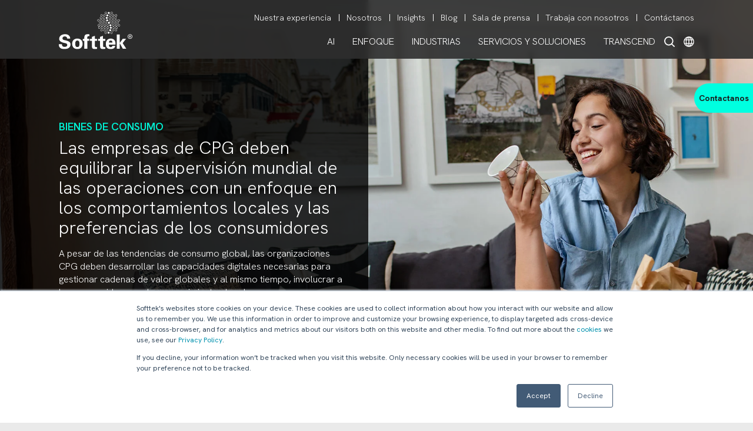

--- FILE ---
content_type: text/html; charset=UTF-8
request_url: https://www.softtek.com/es/bienes-de-consumo
body_size: 39317
content:
<!doctype html><html lang="es" stk-lang="es" data-geo="us"><head>
  
    <meta charset="utf-8">
    <title>Bienes de Consumo</title>
    <meta name="description" content="Desarrollamos plataformas, aplicaciones y procesos para una integración proveedores y socios globales, así como el intercambio de datos en tiempo real.">        
    
    <link rel="preconnect" href="https://fonts.googleapis.com">
    <link rel="preconnect" href="https://fonts.gstatic.com" crossorigin>
    <link rel="preconnect" href="https://js.hsleadflows.net/" crossorigin>
    <link rel="preconnect" href="https://www.googletagmanager.com/" crossorigin>
    <link rel="preconnect" href="https://www.google-analytics.com/" crossorigin>            
    <!--Styles Official -->
    <link href="https://fonts.googleapis.com/css2?family=Hanken+Grotesk:ital,wght@0,100..900;1,100..900&amp;display=swap" rel="stylesheet">
    <!--<link rel="stylesheet" href="https://www.softtek.com/hubfs/hub_generated/template_assets/1/197561495599/1760643850890/template_fonts.min.css" integrity="lI+wAv4LEsH/JHS/zeSObWcuEt+sqO1UuLlIkIK+Bui3dhUO+in+D1ijxq72uFzQ%">-->
    <link rel="stylesheet" href="https://www.softtek.com/hubfs/hub_generated/template_assets/1/171950849539/1768578355937/template_main.min.css">
    <!-- jquery -->    
    <script src="https://code.jquery.com/jquery-3.7.1.min.js" integrity="sha256-/JqT3SQfawRcv/BIHPThkBvs0OEvtFFmqPF/lYI/Cxo=" crossorigin="anonymous" nonce="nDMsCsREgPZr1+cmPrz0bw=="></script>
    <script nonce="nDMsCsREgPZr1+cmPrz0bw==">
        if (typeof jQuery == 'undefined') {
            document.write("<script src='https://www.softtek.com/hs-fs/hub/79620/hub_generated/template_assets/145796721164/1700155447644/Coded_files/Custom/page/js/JQuery_3.7.1.min.js' type='text/javascript'><\/script>");
        }
    </script>
    <script type="application/ld+json" nonce="nDMsCsREgPZr1+cmPrz0bw==">
    {
      "@context": "https://schema.org",
      "@graph": [
        {
          "@type": "Organization",
          "@id": "https://www.softtek.com/#organization",
          "name": "Softtek",
          "legalName": "Valores Corporativos Softtek, S.A. de C.V.",
          "url": "https://www.softtek.com/",
          "description": "Global leader in next-gen digital solutions and the first to introduce the nearshore model, helping Global 2000 organizations build digital capabilities.",
          "logo": {
            "@type": "ImageObject",
            "@id": "https://www.softtek.com/#logo",
            "url": "https://www.softtek.com/hubfs/Softtek/logos/SofttekLogo-4web.svg",
            "contentUrl": "https://www.softtek.com/hubfs/Softtek/logos/SofttekLogo-4web.svg"
          },
          "foundingDate": "1982",
          "foundingLocation": {
            "@type": "Place",
            "name": "Monterrey, Nuevo León, México"
          },
          "founder": {
            "@type": "Person",
            "name": "Blanca Treviño"
          },
          "sameAs": [
            "https://www.linkedin.com/company/softtek",
            "https://twitter.com/Softtek",
            "https://www.facebook.com/softtek",
            "https://www.instagram.com/softtekofficial/",
            "https://www.tiktok.com/@softtekofficial"
          ],
          "address": {
            "@type": "PostalAddress",
            "streetAddress": "Ave. Constitución 3098",
            "addressLocality": "Monterrey",
            "addressRegion": "Nuevo León",
            "postalCode": "64650",
            "addressCountry": "MX"
          }
        },
        {
          "@type": "WebSite",
          "@id": "https://www.softtek.com/#website",
          "url": "https://www.softtek.com/",
          "name": "Softtek",
          "publisher": {
            "@id": "https://www.softtek.com/#organization"
          },
          "usageInfo": [
            "https://www.softtek.com/legal-disclaimer",
            "https://www.softtek.com/privacy-notice",
            "https://www.softtek.com/cookie-policy",
            "https://integrity.softtek.com/docs/Codigo-Etica-en.pdf",
            "https://www.softtek.com/vulnerability-disclosure-policy",
            "https://www.softtek.com/quality-policy",
            "https://www.softtek.com/environmental-policy"
          ]
        }
      ]
    }
    </script>
    <!-- S h i -->
    <meta name="viewport" content="width=device-width, initial-scale=1">

    
    <meta property="og:description" content="Desarrollamos plataformas, aplicaciones y procesos para una integración proveedores y socios globales, así como el intercambio de datos en tiempo real.">
    <meta property="og:title" content="Bienes de Consumo">
    <meta name="twitter:description" content="Desarrollamos plataformas, aplicaciones y procesos para una integración proveedores y socios globales, así como el intercambio de datos en tiempo real.">
    <meta name="twitter:title" content="Bienes de Consumo">

    

    

    <style>
a.cta_button{-moz-box-sizing:content-box !important;-webkit-box-sizing:content-box !important;box-sizing:content-box !important;vertical-align:middle}.hs-breadcrumb-menu{list-style-type:none;margin:0px 0px 0px 0px;padding:0px 0px 0px 0px}.hs-breadcrumb-menu-item{float:left;padding:10px 0px 10px 10px}.hs-breadcrumb-menu-divider:before{content:'›';padding-left:10px}.hs-featured-image-link{border:0}.hs-featured-image{float:right;margin:0 0 20px 20px;max-width:50%}@media (max-width: 568px){.hs-featured-image{float:none;margin:0;width:100%;max-width:100%}}.hs-screen-reader-text{clip:rect(1px, 1px, 1px, 1px);height:1px;overflow:hidden;position:absolute !important;width:1px}
</style>

<link rel="stylesheet" href="https://www.softtek.com/hubfs/hub_generated/module_assets/1/96133629363/1751305923954/module_AccessibilityMenu.min.css">

<style>
@font-face {
  font-family: Dyslexic;
  src: url("https://www.softtek.com/hubfs/fonts/Dyslexia/OpenDyslexic-Regular.otf");
}  
</style>

<link rel="stylesheet" href="https://www.softtek.com/hubfs/hub_generated/template_assets/1/44961626551/1742546147991/template_hamburgers.min.css">
<link rel="stylesheet" href="https://www.softtek.com/hubfs/hub_generated/module_assets/1/64259140447/1754427888931/module_Global_Menu_2022.css">

<style type="text/css">
  
   
  
  .secondary_menu_container .hs-menu-wrapper.hs-menu-flow-horizontal>ul li a:hover,
  .primary_menu_lang_container .primary_parent_item span:hover,
  .menu_special_parent_icon:hover,
  .primary_menu_label.mobile_children_special_parent.level3.xclose,
  .children_special_parent.menu_special_parent_icon.xclose{    
    color: #00EFD2  !important;   
  }
  .children_item_level4 a:hover,
  .children_item_level4 a:active, 
  .children_item_level3 a:hover,
  .children_item_level3 a:active,
  .lang_menu a:hover,
  .lang_menu a:active,
  .stknavdesign2022mobile .mobilerowMenuItems .primary_menu_label.level3 a:hover,
  .stknavdesign2022mobile .mobilerowMenuItems .primary_menu_label.level3 a:active{
    color: #00EFD2  !important;
    font-weight: 300;
  }  
</style>

<link rel="stylesheet" href="https://www.softtek.com/hubfs/hub_generated/module_assets/1/189803692441/1766427987382/module_Submenu.min.css">

<style type="text/css">
  /*.no-height {
    min-height: auto;
    height: 0px;
  }*/
  
  .submenu_module.layout .submenu_module_custom_menu{
    width: 16.666666666666668%;
  }
  .submenu_module.layout .sub_menu_table,
  .submenu_module.layout{
   height: 42px; 
  }
  .submenu_module.layout ul li a,
  .texto_dinamico_submenu_2022 span,
  .submenu_module_mobile .contenedor_submenu_module_mobile_items .submenu_module_custom_menu a, 
  .submenu_module_mobile ul li a {
   color:  #fafafa;
  }
  .submenu_module.layout ul li a:hover,
  .submenu_module.layout .container_custom_menu .submenu_module_custom_menu .sub_menu_table .sub_menu_table_cell a:hover,
  .submenu_module_mobile  ul li a:hover,
  .submenu_module_mobile .contenedor_submenu_module_mobile_items .submenu_module_custom_menu a:hover{
    font-weight: normal; 
    color: #00efd2;
  }   
  .submenu_module.layout,
  .submenu_module_mobile.layout{
   background-color: rgba(0, 0, 0, 0.8) !important; 
  }
  
  .cta_float{
    background-color: #00ffe0; 
  }
  .cta_float .cta_float_container a{
    color: #1b1b1c;
  }
  /* resoluciones o pantallas con altura baja */
  @media(max-height: 650px){
    .modal_contact_btn.ModalActivado .modal_contact_btn_container{
      overflow-y: scroll;
      max-height: 80vh;
    }  
  
</style>

<link rel="stylesheet" href="https://www.softtek.com/hubfs/hub_generated/module_assets/1/87216215459/1753742304518/module_Summary_Split.min.css">

<style>
  
  
  @media(max-width: 980px){
    .summary_split_module#summarysplit .fondo_left{
      padding-bottom: 15px !important;
    }
    .summary_split_module#summarysplit .fondo_right{
     padding-top: 0 !important; 
    }
  }
    
  
  
  
  .summary_split_module#summarysplit .fondo_left{
    padding-top: 7%;
    padding-bottom: 4%;
    padding-left: 0%;
    padding-right: 0%;
  }
  
  .summary_split_module#summarysplit .fondo_left{
    background-color: rgba(156, 87, 255, 1.0);
  }  
  
  
    
  
  
  .summary_split_module#summarysplit .fondo_right{
    padding-top: 4%;
    padding-bottom: 4%;
    padding-left: 0%;
    padding-right: 0%;
  }   
  
  .summary_split_module#summarysplit .fondo_right{
    background-color: rgba(156, 87, 255, 1.0);
  }  
  
  
  
  
  .summary_split_module#summarysplit .fondo_right .cta_check_items .check_cta{
    padding-top: 10px;
    padding-bottom: 10px;
    padding-left: 15px;
    padding-right: 15px; 
    border-radius: 25px;
    background-color: rgba(53, 53, 68, 1.0);
    text-align: center;
    /*transition: background .5s linear;*/
    font-weight: 400;
  }
  
  .summary_split_module#summarysplit .fondo_right .cta_check_items .check_cta:hover {
    background-color: rgba(65, 65, 81, 1.0) !important;
  }
  
  .summary_split_module#summarysplit .fondo_right .cta_check_items .check_cta a {
    font-weight: 400 !important;
  }
  
  .summary_split_module#summarysplit .fondo_right .cta_check_items .check_cta a{
    color: #FFFFFF; 
  }
  .summary_split_module#summarysplit .fondo_right .cta_check_items{
    width: 290px;
    float: left;
    margin-top: 20px;
  }
      
  
  
  .summary_split_module#summarysplit .fondo_right .check_text{
    color: #FFFFFF;
  }
  
  
</style>

<link rel="stylesheet" href="https://www.softtek.com/hubfs/hub_generated/template_assets/1/42700035652/1742546146953/template_owlcarousel.min.css">
<link rel="stylesheet" href="https://www.softtek.com/hubfs/hub_generated/template_assets/1/53742291249/1742546156391/template_forms_sliders.min.css">
<link rel="stylesheet" href="https://www.softtek.com/hubfs/hub_generated/module_assets/1/43876628811/1767718721088/module_SliderSTK_Version_2.min.css">
<link rel="stylesheet" href="https://www.softtek.com/hubfs/hub_generated/template_assets/1/185988772434/1768578357641/template_Information.min.css">

<style>
	
    
    @media(max-width: 979px){
      #cpgslider #item_universal_slidercpgslider1::before {
        content: '';
        position: absolute;
        top: 0;
        left: 0;
        width: 100%;
        height: 100%;
        background-color: rgba(255, 255, 255, .80);
			}
    }
		#cpgslider #item_universal_slidercpgslider1 .category_section{
			color: #5c51f2;
		}
		#cpgslider #item_universal_slidercpgslider1 .title_section,
    #cpgslider #item_universal_slidercpgslider1 .title_section p{
			color: #1B1B1C;
		}
    #cpgslider #item_universal_slidercpgslider1 .information_line {
			border: 0.6px solid #e5e5f0;
		}
		#cpgslider #item_universal_slidercpgslider1 .description_section, 
    #cpgslider #item_universal_slidercpgslider1 .description_section p, 
    #cpgslider #item_universal_slidercpgslider1 .description_section span{
			color: #FFFFFF;
		}	
		#cpgslider #item_universal_slidercpgslider1 .signature_section{
			color: #FFFFFF;
		}
		#cpgslider #item_universal_slidercpgslider1 .btn_modal_slider .btn_modal_slider_container span{
			color: #000000;
      /* glow up */
      font-weight: 700;
      font-size: 14px;
		}
		
		#cpgslider .universal_slider_container #item_universal_slidercpgslider1 .btn_modal_slider{
		    background-color: #6FA8DC;
		}
		
			/* focal Point */
			#cpgslider #item_universal_slidercpgslider1{
				background-position: % % !important;
			}
		
		
  
    
	
    
    @media(max-width: 979px){
      #cpgslider #item_universal_slidercpgslider2::before {
        content: '';
        position: absolute;
        top: 0;
        left: 0;
        width: 100%;
        height: 100%;
        background-color: rgba(0, 0, 0, .80);
			}
    }
		#cpgslider #item_universal_slidercpgslider2 .category_section{
			color: #00efd2;
		}
		#cpgslider #item_universal_slidercpgslider2 .title_section,
    #cpgslider #item_universal_slidercpgslider2 .title_section p{
			color: #FFFFFF;
		}
    #cpgslider #item_universal_slidercpgslider2 .information_line {
			border: 0.6px solid #fff;
		}
		#cpgslider #item_universal_slidercpgslider2 .description_section, 
    #cpgslider #item_universal_slidercpgslider2 .description_section p, 
    #cpgslider #item_universal_slidercpgslider2 .description_section span{
			color: #FFFFFF;
		}	
		#cpgslider #item_universal_slidercpgslider2 .signature_section{
			color: #FFFFFF;
		}
		#cpgslider #item_universal_slidercpgslider2 .btn_modal_slider .btn_modal_slider_container span{
			color: #000000;
      /* glow up */
      font-weight: 700;
      font-size: 14px;
		}
		
		#cpgslider .universal_slider_container #item_universal_slidercpgslider2 .btn_modal_slider{
		    background-color: #6FA8DC;
		}
		
			/* focal Point */
			#cpgslider #item_universal_slidercpgslider2{
				background-position: 50% 50% !important;
			}
		
		
  
    
	
    
    @media(max-width: 979px){
      #cpgslider #item_universal_slidercpgslider3::before {
        content: '';
        position: absolute;
        top: 0;
        left: 0;
        width: 100%;
        height: 100%;
        background-color: rgba(0, 0, 0, .80);
			}
    }
		#cpgslider #item_universal_slidercpgslider3 .category_section{
			color: #1948ff;
		}
		#cpgslider #item_universal_slidercpgslider3 .title_section,
    #cpgslider #item_universal_slidercpgslider3 .title_section p{
			color: #1B1B1C;
		}
    #cpgslider #item_universal_slidercpgslider3 .information_line {
			border: 0.6px solid #fff;
		}
		#cpgslider #item_universal_slidercpgslider3 .description_section, 
    #cpgslider #item_universal_slidercpgslider3 .description_section p, 
    #cpgslider #item_universal_slidercpgslider3 .description_section span{
			color: #1B1B1C;
		}	
		#cpgslider #item_universal_slidercpgslider3 .signature_section{
			color: #FFFFFF;
		}
		#cpgslider #item_universal_slidercpgslider3 .btn_modal_slider .btn_modal_slider_container span{
			color: #FFFFFF;
      /* glow up */
      font-weight: 700;
      font-size: 14px;
		}
		
		#cpgslider .universal_slider_container #item_universal_slidercpgslider3 .btn_modal_slider{
		    background-color: #1948ff;
		}
		
			/* focal Point */
			#cpgslider #item_universal_slidercpgslider3{
				background-position: 50% 50% !important;
			}
		
		
  
    
	
    
    @media(max-width: 979px){
      #cpgslider #item_universal_slidercpgslider4::before {
        content: '';
        position: absolute;
        top: 0;
        left: 0;
        width: 100%;
        height: 100%;
        background-color: rgba(0, 0, 0, .80);
			}
    }
		#cpgslider #item_universal_slidercpgslider4 .category_section{
			color: #9c57ff;
		}
		#cpgslider #item_universal_slidercpgslider4 .title_section,
    #cpgslider #item_universal_slidercpgslider4 .title_section p{
			color: #FFFFFF;
		}
    #cpgslider #item_universal_slidercpgslider4 .information_line {
			border: 0.6px solid #fff;
		}
		#cpgslider #item_universal_slidercpgslider4 .description_section, 
    #cpgslider #item_universal_slidercpgslider4 .description_section p, 
    #cpgslider #item_universal_slidercpgslider4 .description_section span{
			color: #FFFFFF;
		}	
		#cpgslider #item_universal_slidercpgslider4 .signature_section{
			color: #FFFFFF;
		}
		#cpgslider #item_universal_slidercpgslider4 .btn_modal_slider .btn_modal_slider_container span{
			color: #000000;
      /* glow up */
      font-weight: 700;
      font-size: 14px;
		}
		
		#cpgslider .universal_slider_container #item_universal_slidercpgslider4 .btn_modal_slider{
		    background-color: #6FA8DC;
		}
		
			/* focal Point */
			#cpgslider #item_universal_slidercpgslider4{
				background-position: 50% 50% !important;
			}
		
		
  
    
	
    
    @media(max-width: 979px){
      #cpgslider #item_universal_slidercpgslider5::before {
        content: '';
        position: absolute;
        top: 0;
        left: 0;
        width: 100%;
        height: 100%;
        background-color: rgba(255, 255, 255, .80);
			}
    }
		#cpgslider #item_universal_slidercpgslider5 .category_section{
			color: #1948ff;
		}
		#cpgslider #item_universal_slidercpgslider5 .title_section,
    #cpgslider #item_universal_slidercpgslider5 .title_section p{
			color: #1b1b1c;
		}
    #cpgslider #item_universal_slidercpgslider5 .information_line {
			border: 0.6px solid #1b1b1c;
		}
		#cpgslider #item_universal_slidercpgslider5 .description_section, 
    #cpgslider #item_universal_slidercpgslider5 .description_section p, 
    #cpgslider #item_universal_slidercpgslider5 .description_section span{
			color: #FFFFFF;
		}	
		#cpgslider #item_universal_slidercpgslider5 .signature_section{
			color: #FFFFFF;
		}
		#cpgslider #item_universal_slidercpgslider5 .btn_modal_slider .btn_modal_slider_container span{
			color: #000000;
      /* glow up */
      font-weight: 700;
      font-size: 14px;
		}
		
		#cpgslider .universal_slider_container #item_universal_slidercpgslider5 .btn_modal_slider{
		    background-color: #6FA8DC;
		}
		
			/* focal Point */
			#cpgslider #item_universal_slidercpgslider5{
				background-position: 50% 50% !important;
			}
		
		
  
    
	
    
    @media(max-width: 979px){
      #cpgslider #item_universal_slidercpgslider6::before {
        content: '';
        position: absolute;
        top: 0;
        left: 0;
        width: 100%;
        height: 100%;
        background-color: rgba(0, 0, 0, .80);
			}
    }
		#cpgslider #item_universal_slidercpgslider6 .category_section{
			color: #9c57ff;
		}
		#cpgslider #item_universal_slidercpgslider6 .title_section,
    #cpgslider #item_universal_slidercpgslider6 .title_section p{
			color: #FFFFFF;
		}
    #cpgslider #item_universal_slidercpgslider6 .information_line {
			border: 0.6px solid #FFFFFF;
		}
		#cpgslider #item_universal_slidercpgslider6 .description_section, 
    #cpgslider #item_universal_slidercpgslider6 .description_section p, 
    #cpgslider #item_universal_slidercpgslider6 .description_section span{
			color: #FFFFFF;
		}	
		#cpgslider #item_universal_slidercpgslider6 .signature_section{
			color: #FFFFFF;
		}
		#cpgslider #item_universal_slidercpgslider6 .btn_modal_slider .btn_modal_slider_container span{
			color: #000000;
      /* glow up */
      font-weight: 700;
      font-size: 14px;
		}
		
		#cpgslider .universal_slider_container #item_universal_slidercpgslider6 .btn_modal_slider{
		    background-color: #6FA8DC;
		}
		
			/* focal Point */
			#cpgslider #item_universal_slidercpgslider6{
				background-position: 50% 50% !important;
			}
		
		
  
    
	
    
    @media(max-width: 979px){
      #cpgslider #item_universal_slidercpgslider7::before {
        content: '';
        position: absolute;
        top: 0;
        left: 0;
        width: 100%;
        height: 100%;
        background-color: rgba(255, 255, 255, .80);
			}
    }
		#cpgslider #item_universal_slidercpgslider7 .category_section{
			color: #5c51f2;
		}
		#cpgslider #item_universal_slidercpgslider7 .title_section,
    #cpgslider #item_universal_slidercpgslider7 .title_section p{
			color: #1B1B1C;
		}
    #cpgslider #item_universal_slidercpgslider7 .information_line {
			border: 0.6px solid #fff;
		}
		#cpgslider #item_universal_slidercpgslider7 .description_section, 
    #cpgslider #item_universal_slidercpgslider7 .description_section p, 
    #cpgslider #item_universal_slidercpgslider7 .description_section span{
			color: #FFFFFF;
		}	
		#cpgslider #item_universal_slidercpgslider7 .signature_section{
			color: #FFFFFF;
		}
		#cpgslider #item_universal_slidercpgslider7 .btn_modal_slider .btn_modal_slider_container span{
			color: #000000;
      /* glow up */
      font-weight: 700;
      font-size: 14px;
		}
		
		#cpgslider .universal_slider_container #item_universal_slidercpgslider7 .btn_modal_slider{
		    background-color: #6FA8DC;
		}
		
			/* focal Point */
			#cpgslider #item_universal_slidercpgslider7{
				background-position: 50% 50% !important;
			}
		
		
  
    
	
    
    @media(max-width: 979px){
      #cpgslider #item_universal_slidercpgslider8::before {
        content: '';
        position: absolute;
        top: 0;
        left: 0;
        width: 100%;
        height: 100%;
        background-color: rgba(255, 255, 255, .80);
			}
    }
		#cpgslider #item_universal_slidercpgslider8 .category_section{
			color: #1948ff;
		}
		#cpgslider #item_universal_slidercpgslider8 .title_section,
    #cpgslider #item_universal_slidercpgslider8 .title_section p{
			color: #1B1B1C;
		}
    #cpgslider #item_universal_slidercpgslider8 .information_line {
			border: 0.6px solid #FFFFFF;
		}
		#cpgslider #item_universal_slidercpgslider8 .description_section, 
    #cpgslider #item_universal_slidercpgslider8 .description_section p, 
    #cpgslider #item_universal_slidercpgslider8 .description_section span{
			color: #FFFFFF;
		}	
		#cpgslider #item_universal_slidercpgslider8 .signature_section{
			color: #FFFFFF;
		}
		#cpgslider #item_universal_slidercpgslider8 .btn_modal_slider .btn_modal_slider_container span{
			color: #000000;
      /* glow up */
      font-weight: 700;
      font-size: 14px;
		}
		
		#cpgslider .universal_slider_container #item_universal_slidercpgslider8 .btn_modal_slider{
		    background-color: #6FA8DC;
		}
		
			/* focal Point */
			#cpgslider #item_universal_slidercpgslider8{
				background-position: 50% 50% !important;
			}
		
		
  
    
	
    
    @media(max-width: 979px){
      #cpgslider #item_universal_slidercpgslider9::before {
        content: '';
        position: absolute;
        top: 0;
        left: 0;
        width: 100%;
        height: 100%;
        background-color: rgba(255, 255, 255, .80);
			}
    }
		#cpgslider #item_universal_slidercpgslider9 .category_section{
			color: #9c57ff;
		}
		#cpgslider #item_universal_slidercpgslider9 .title_section,
    #cpgslider #item_universal_slidercpgslider9 .title_section p{
			color: #1B1B1C;
		}
    #cpgslider #item_universal_slidercpgslider9 .information_line {
			border: 0.6px solid #e5e5f0;
		}
		#cpgslider #item_universal_slidercpgslider9 .description_section, 
    #cpgslider #item_universal_slidercpgslider9 .description_section p, 
    #cpgslider #item_universal_slidercpgslider9 .description_section span{
			color: #FFFFFF;
		}	
		#cpgslider #item_universal_slidercpgslider9 .signature_section{
			color: #999999;
		}
		#cpgslider #item_universal_slidercpgslider9 .btn_modal_slider .btn_modal_slider_container span{
			color: #FFFFFF;
      /* glow up */
      font-weight: 700;
      font-size: 14px;
		}
		
		#cpgslider .universal_slider_container #item_universal_slidercpgslider9 .btn_modal_slider{
		    background-color: #9c57ff;
		}
		
			/* focal Point */
			#cpgslider #item_universal_slidercpgslider9{
				background-position: 50% 50% !important;
			}
		
		
  
    
	
    
    @media(max-width: 979px){
      #cpgslider #item_universal_slidercpgslider10::before {
        content: '';
        position: absolute;
        top: 0;
        left: 0;
        width: 100%;
        height: 100%;
        background-color: rgba(255, 255, 255, .80);
			}
    }
		#cpgslider #item_universal_slidercpgslider10 .category_section{
			color: #5c51f2;
		}
		#cpgslider #item_universal_slidercpgslider10 .title_section,
    #cpgslider #item_universal_slidercpgslider10 .title_section p{
			color: #1B1B1C;
		}
    #cpgslider #item_universal_slidercpgslider10 .information_line {
			border: 0.6px solid #fff;
		}
		#cpgslider #item_universal_slidercpgslider10 .description_section, 
    #cpgslider #item_universal_slidercpgslider10 .description_section p, 
    #cpgslider #item_universal_slidercpgslider10 .description_section span{
			color: #FFFFFF;
		}	
		#cpgslider #item_universal_slidercpgslider10 .signature_section{
			color: #FFFFFF;
		}
		#cpgslider #item_universal_slidercpgslider10 .btn_modal_slider .btn_modal_slider_container span{
			color: #000000;
      /* glow up */
      font-weight: 700;
      font-size: 14px;
		}
		
		#cpgslider .universal_slider_container #item_universal_slidercpgslider10 .btn_modal_slider{
		    background-color: #6FA8DC;
		}
		
			/* focal Point */
			#cpgslider #item_universal_slidercpgslider10{
				background-position: 50% 50% !important;
			}
		
		
  
    
	  
    #cpgslider .owl-item{
      height: 0;
    }
    #cpgslider .owl-item.active{
      height: auto;
    }
  
    
</style>

<link rel="stylesheet" href="https://www.softtek.com/hubfs/hub_generated/module_assets/1/152490480213/1759943878357/module_Mandates.min.css">

<style type="text/css">  
  #first_ID #subtitle{
    color: #1b1b1c;
  }

  #first_ID #subtitle,
  #first_ID #subtitle span{     
    line-height: 22px;
    font-size: 16px !important;
    margin-bottom: 40px !important;
    font-weight: 300;
    width: 100% !important;
  }
  
  #first_ID h2#title {
     margin-bottom: 30px;
  }
  #first_ID h2#title strong{
      font-size: 30px;
  }
  #first_ID .mandates_paragraph{
    text-align: LEFT
    
  }
  #first_ID .mandates_title{
   color: #1b1b1c; 
  }
  #first_ID.custom-background {
    border-radius: 40px;
    
      background-color: #F4F4F4 !important;
    
  }
  
  
  #first_ID .mandates_paragraph#individualparagraph1,
  #first_ID .mandates_paragraph#individualparagraph1 {
    font-size: 14px !important;
    color: #1b1b1c !important;
    text-align:  LEFT !important;
  }
  #first_ID h6.mandates_title#individualtitle1,
  #first_ID h6.mandates_title#individualtitle1 strong{
    font-size: 14px !important;
    color: #9c57ff !important;
    text-align: LEFT  !important;
  }
  
  
  #first_ID .mandates_paragraph#individualparagraph2,
  #first_ID .mandates_paragraph#individualparagraph2 {
    font-size: 14px !important;
    color: #1b1b1c !important;
    text-align:  LEFT !important;
  }
  #first_ID h6.mandates_title#individualtitle2,
  #first_ID h6.mandates_title#individualtitle2 strong{
    font-size: 14px !important;
    color: #9c57ff !important;
    text-align: LEFT  !important;
  }
  
  
  #first_ID .mandates_paragraph#individualparagraph3,
  #first_ID .mandates_paragraph#individualparagraph3 {
    font-size: 14px !important;
    color: #1b1b1c !important;
    text-align:  LEFT !important;
  }
  #first_ID h6.mandates_title#individualtitle3,
  #first_ID h6.mandates_title#individualtitle3 strong{
    font-size: 14px !important;
    color: #9c57ff !important;
    text-align: LEFT  !important;
  }
  
  
  #first_ID .mandates_paragraph#individualparagraph4,
  #first_ID .mandates_paragraph#individualparagraph4 {
    font-size: 14px !important;
    color: #1b1b1c !important;
    text-align:  LEFT !important;
  }
  #first_ID h6.mandates_title#individualtitle4,
  #first_ID h6.mandates_title#individualtitle4 strong{
    font-size: 14px !important;
    color: #9c57ff !important;
    text-align: LEFT  !important;
  }
  
  
  #first_ID .mandates_paragraph#individualparagraph5,
  #first_ID .mandates_paragraph#individualparagraph5 {
    font-size: 14px !important;
    color: #1b1b1c !important;
    text-align:  LEFT !important;
  }
  #first_ID h6.mandates_title#individualtitle5,
  #first_ID h6.mandates_title#individualtitle5 strong{
    font-size: 14px !important;
    color: #9c57ff !important;
    text-align: LEFT  !important;
  }
  
  
  #first_ID .mandates_paragraph#individualparagraph6,
  #first_ID .mandates_paragraph#individualparagraph6 {
    font-size: 14px !important;
    color: #1b1b1c !important;
    text-align:  LEFT !important;
  }
  #first_ID h6.mandates_title#individualtitle6,
  #first_ID h6.mandates_title#individualtitle6 strong{
    font-size: 14px !important;
    color: #9c57ff !important;
    text-align: LEFT  !important;
  }
  
  #first_ID .gap {
    row-gap: 30px !important;
  }
  
  .mandates_paragraph:empty {
    display: none;
  }
</style>

<link rel="stylesheet" href="https://www.softtek.com/hubfs/hub_generated/module_assets/1/29553471652/1759942098490/module_Tarjetas.min.css">
<link rel="stylesheet" href="https://www.softtek.com/hubfs/hub_generated/template_assets/1/42683497758/1742546145889/template_AOSv3.0.0.min.css">

<style>
  #solution ul li{
   font-size: 16px; 
  }  
  .rowsection#solution{
    padding-top: 4%;
padding-bottom: 4%;
    
    
      background-color: #FFFFFF;
        
  }
  .rowsection#solution #tarjeta_section_title{
    text-align: CENTER

  }
  .rowsection#solution #tarjeta_section_description{
    text-align: LEFT

  }
  .rowsection#solution .tarjetav2{
    width: calc(33.33% - 20px);
    background-color: #f4f4f4;
    height: auto;   
    border-radius: 8px;
    padding: 20px 0px 10px 0px;
    box-sizing: border-box;
  }
  .rowsection#solution .tarjetav2 .title_card *{
    color: #1b1b1c;
  }
  .rowsection#solution .tarjetav2 .description_card *{
    color: #1b1b1c;
  }  
  .rowsection#solution .button_card a .boton_tarjetas{
    background-color: #9c57ff !important; 
    color: #FFFFFF;
  }
  
  .rowsection#solution .button_card a .boton_tarjetas:hover{
    background-color: #ad66ff !important; 
  }
  
  .rowsection#solution #tarjeta_section_title h3{
    color: #1b1b1c;
  }
</style>

<link rel="stylesheet" href="https://www.softtek.com/hubfs/hub_generated/template_assets/1/33209180970/1749225390810/template_FilterDBList.min.css">
<link rel="stylesheet" href="https://www.softtek.com/hubfs/hub_generated/template_assets/1/32656696178/1742546135915/template_listdb.min.css">
<link rel="stylesheet" href="https://www.softtek.com/hubfs/hub_generated/module_assets/1/92061441870/1767813902761/module_HubDBGatheringInformation.min.css">

<style>
  #ourworksection.filter2022, 
  #ourworksection .listDBcontainer{
   background-color: #fafafa !important;
  }
  #ourworksection.modulelayout2,
  #ourworksection.modulelayout3{
    padding: 0px;

  }
  
  #ourworksection.modulelayout2 .items_container .cat_listDB span,
  #ourworksection.modulelayout2 .feature_category span,
  #ourworksection.modulelayout3 .items_container .cat_listDB span,
  #ourworksection.modulelayout3 .feature_category span{
    color: #5c51f2;
  }
  #ourworksection.modulelayout3 .listDBitem .lineitem hr{
    border-top: 9px solid #5c51f2;  
  }
  #ourworksection.modulelayout2 .listDBitem,
  #ourworksection.modulelayout3 .listDBitem{
    background-color: #E8E8E8;
  }
  #ourworksection.modulelayout2 .mobile_anchor,
  #ourworksection.modulelayout3 .mobile_anchor{
    background-color: #5c51f2;
  }
  
</style>


<style>
  #ourlastestinsights.filter2022, 
  #ourlastestinsights .listDBcontainer{
   background-color: #fafafa !important;
  }
  #ourlastestinsights.modulelayout2,
  #ourlastestinsights.modulelayout3{
    padding: 0px;

  }
  
  #ourlastestinsights.modulelayout2 .items_container .cat_listDB span,
  #ourlastestinsights.modulelayout2 .feature_category span,
  #ourlastestinsights.modulelayout3 .items_container .cat_listDB span,
  #ourlastestinsights.modulelayout3 .feature_category span{
    color: #1948ff;
  }
  #ourlastestinsights.modulelayout3 .listDBitem .lineitem hr{
    border-top: 9px solid #1948ff;  
  }
  #ourlastestinsights.modulelayout2 .listDBitem,
  #ourlastestinsights.modulelayout3 .listDBitem{
    background-color: #E8E8E8;
  }
  #ourlastestinsights.modulelayout2 .mobile_anchor,
  #ourlastestinsights.modulelayout3 .mobile_anchor{
    background-color: #1948ff;
  }
  
</style>


<style>
  
  
  @media(max-width: 980px){
    .summary_split_module#summarysplit2 .fondo_left{
      padding-bottom: 15px !important;
    }
    .summary_split_module#summarysplit2 .fondo_right{
     padding-top: 0 !important; 
    }
  }
    
  
  
  
  .summary_split_module#summarysplit2 .fondo_left{
    padding-top: 9%;
    padding-bottom: 4%;
    padding-left: 0%;
    padding-right: 0%;
  }
  
  .summary_split_module#summarysplit2 .fondo_left{
    background-color: rgba(245, 245, 255, 1.0);
  }  
  
  
    
  
  
  .summary_split_module#summarysplit2 .fondo_right{
    padding-top: 4%;
    padding-bottom: 4%;
    padding-left: 0%;
    padding-right: 0%;
  }   
  
  .summary_split_module#summarysplit2 .fondo_right{
    background-color: rgba(245, 245, 255, 1.0);
  }  
  
  
  
      
  
  
  .summary_split_module#summarysplit2 .fondo_right .check_text{
    color: #FFFFFF;
  }
  
  
</style>


<style type="text/css">
.speakers_layout_3 .speaker_info .speaker_name span, 
.speakers_layout_3 .speaker_info .speaker_title span {
  display: block;
  font-size: 16px;
  font-weight: 700;
  line-height: 16px;
}
.special-padding {
  padding: 25px 0px;
}

.optimized-position {
  display: grid !important;
  align-content: baseline;
  justify-content: center;
}

.regular-title {
  font-weight: 500 !important;
}

.relative-box {
  position: relative;
  width: 200px;
}

.speaker_section {
  width: 100%;
  float: left;
  box-sizing: border-box;
}
.title_section_speakers {
  width: 100%;
  float: left;
  text-align: center;
}
.title_section_speakers.title_section_speakers span {
  font-weight: bold;
  color: #1b1b1c;
  
}
  
.title_section_speakers.title_section_speakers {
  margin-bottom: 30px;  
}
  
.equal {
  display: flex;
  display: -webkit-flex;
  flex-wrap: wrap;
}
.speakers_container {
  width: 100%;
  float: left;
}
.row-centered {
  text-align: center;
}
.col-centered {
  display: inline-block;
  float: none;
  text-align: left;
  margin-right: -4px;
  text-align: left;
  margin: 3 5;
}
.speaker_img img {
  width: 150px;
  border-radius: 50%;
  height: 150px !important;
}
.speaker_info .speaker_name {
  margin: 10px 0 5px 0;

}

.text-align-left {
  text-align: left !important;
}
.speaker_info .speaker_name span {
  font-size: 18px;
}

.speaker_info .speaker_title span {
  font-size: 16px;
  line-height: 18px !important;
  display: block;
  font-weight: 400 !important;
}
.speaker_icon {
  margin-top: 15px;
  font-size: 16px;
}
.speaker_icon img {
  width: 20px;
}
.row-centered {
  text-align: center;
  place-content: center;
}

.special{
  display: inline-block !important;
}

.col-centered {
  display: inline-block;
  float: none;
  /* reset the text-align */
  text-align: left;
  /* inline-block space fix */
  margin-right: -4px;
  text-align: left;
  margin: 3 5;
}
.speaker_img, .speaker_info{
  width: 100%;
  float: left;
  text-align: center; 
}
.speaker_info {
  padding: 0 20px !important;
  box-sizing: border-box;
}
.speaker_item a{
  color: #444444 !important; 
}

@media(max-width: 767px) and (min-width: 450px){
  .alternatedesign .speaker_item{
    width: 50% !important;
  }
}
@media(max-width: 449px){
  .alternatedesign .speaker_item{
    width: 100% !important;
  }
}
</style>


<style>
  
  .speaker_item {
  width: 20% !important;
  }
  @media (min-width: 677px) and (max-width: 991px) {
  .speaker_item{
    width: 25% !important;
    }
  }
  
  @media (max-width: 676px){
    .speaker_item{
    width: 100% !important;
    }
  }
  
</style>

<link rel="stylesheet" href="https://www.softtek.com/hubfs/hub_generated/module_assets/1/136785808208/1753132316532/module_Button_with_animated_border.min.css">

<style>
  #connect{
    padding: 2.5% 0;
    
  }
  @media(max-width: 766px){
    #connect{
      padding: 40px 0;
    }    
  }  
  #connect .text_box_border{
    color: #FFFFFF;
  }
  
  /* #77e5d5 */
  
  #connect .text_box_border:hover{
    color:#00efd2;
  }
  
  #connect .box_border span{
    background: #00efd2;
  }
  @media(min-width: 980px){
    #connect  .box_border:hover .text_box_border{
      color: #00efd2;
    }      
  }
  @media(max-width: 979px){
    #connect  .box_border .text_box_border{
      color: #00efd2;
    }  
  }   
  
 
  

   
  html body .box_border{
    border-radius: 35px;
    border: solid 3px #77E5D5; 
  }  
  
  @media(min-width: 980px){
    #connect.box_border .box_border_top{
      transition-delay: 0s;
      transform: scaleX(1);
    }
    #connect.box_border .box_border_right{
      transition-delay: .125s;
      transform: scaleY(1);
    }  
    #connect.box_border .box_border_bottom{
      transition-delay: .25s;
      transform: scaleX(1);
    }
    #connect.box_border .box_border_left{
      transition-delay: .375s;
      transform: scaleY(1);
    }     
  }    
  

  
</style>

<link rel="stylesheet" href="https://www.softtek.com/hubfs/hub_generated/module_assets/1/65171315739/1751068886912/module_Footer_Softtek.min.css">
<!-- Editor Styles -->
<style id="hs_editor_style" type="text/css">
#hs_cos_wrapper_module_17646288098059  { display: block !important; padding-left: 15px !important; padding-right: 15px !important }
#hs_cos_wrapper_module_176462880980513  { display: block !important; padding-left: 15px !important; padding-right: 15px !important }
#hs_cos_wrapper_module_176462880980517  { display: block !important; padding-left: 15px !important; padding-right: 15px !important }
#hs_cos_wrapper_module_176462880980517  { display: block !important; padding-left: 15px !important; padding-right: 15px !important }
#hs_cos_wrapper_module_176462880980513  { display: block !important; padding-left: 15px !important; padding-right: 15px !important }
#hs_cos_wrapper_module_17646288098059  { display: block !important; padding-left: 15px !important; padding-right: 15px !important }
.dnd_area-row-0-force-full-width-section > .row-fluid {
  max-width: none !important;
}
.dnd_area-row-3-force-full-width-section > .row-fluid {
  max-width: none !important;
}
.dnd_area-row-4-max-width-section-centering > .row-fluid {
  max-width: 1200px !important;
  margin-left: auto !important;
  margin-right: auto !important;
}
.dnd_area-row-5-force-full-width-section > .row-fluid {
  max-width: none !important;
}
.dnd_area-row-6-max-width-section-centering > .row-fluid {
  max-width: 1080px !important;
  margin-left: auto !important;
  margin-right: auto !important;
}
.dnd_area-row-7-max-width-section-centering > .row-fluid {
  max-width: 1080px !important;
  margin-left: auto !important;
  margin-right: auto !important;
}
.dnd_area-row-8-max-width-section-centering > .row-fluid {
  max-width: 1080px !important;
  margin-left: auto !important;
  margin-right: auto !important;
}
.dnd_area-row-10-force-full-width-section > .row-fluid {
  max-width: none !important;
}
.dnd_area-row-11-max-width-section-centering > .row-fluid {
  max-width: 1080px !important;
  margin-left: auto !important;
  margin-right: auto !important;
}
.module_176462880980516-flexbox-positioning {
  display: -ms-flexbox !important;
  -ms-flex-direction: column !important;
  -ms-flex-align: center !important;
  -ms-flex-pack: start;
  display: flex !important;
  flex-direction: column !important;
  align-items: center !important;
  justify-content: flex-start;
}
.module_176462880980516-flexbox-positioning > div {
  max-width: 100%;
  flex-shrink: 0 !important;
}
.module_176462880980512-flexbox-positioning {
  display: -ms-flexbox !important;
  -ms-flex-direction: column !important;
  -ms-flex-align: center !important;
  -ms-flex-pack: start;
  display: flex !important;
  flex-direction: column !important;
  align-items: center !important;
  justify-content: flex-start;
}
.module_176462880980512-flexbox-positioning > div {
  max-width: 100%;
  flex-shrink: 0 !important;
}
.module_17646288098058-flexbox-positioning {
  display: -ms-flexbox !important;
  -ms-flex-direction: column !important;
  -ms-flex-align: center !important;
  -ms-flex-pack: start;
  display: flex !important;
  flex-direction: column !important;
  align-items: center !important;
  justify-content: flex-start;
}
.module_17646288098058-flexbox-positioning > div {
  max-width: 100%;
  flex-shrink: 0 !important;
}
/* HubSpot Non-stacked Media Query Styles */
@media (min-width:768px) {
  .dnd_area-row-0-vertical-alignment > .row-fluid {
    display: -ms-flexbox !important;
    -ms-flex-direction: row;
    display: flex !important;
    flex-direction: row;
  }
  .dnd_area-row-3-vertical-alignment > .row-fluid {
    display: -ms-flexbox !important;
    -ms-flex-direction: row;
    display: flex !important;
    flex-direction: row;
  }
  .dnd_area-row-4-vertical-alignment > .row-fluid {
    display: -ms-flexbox !important;
    -ms-flex-direction: row;
    display: flex !important;
    flex-direction: row;
  }
  .dnd_area-row-5-vertical-alignment > .row-fluid {
    display: -ms-flexbox !important;
    -ms-flex-direction: row;
    display: flex !important;
    flex-direction: row;
  }
  .dnd_area-row-6-vertical-alignment > .row-fluid {
    display: -ms-flexbox !important;
    -ms-flex-direction: row;
    display: flex !important;
    flex-direction: row;
  }
  .dnd_area-row-7-vertical-alignment > .row-fluid {
    display: -ms-flexbox !important;
    -ms-flex-direction: row;
    display: flex !important;
    flex-direction: row;
  }
  .dnd_area-row-8-vertical-alignment > .row-fluid {
    display: -ms-flexbox !important;
    -ms-flex-direction: row;
    display: flex !important;
    flex-direction: row;
  }
  .dnd_area-row-10-vertical-alignment > .row-fluid {
    display: -ms-flexbox !important;
    -ms-flex-direction: row;
    display: flex !important;
    flex-direction: row;
  }
  .dnd_area-row-11-vertical-alignment > .row-fluid {
    display: -ms-flexbox !important;
    -ms-flex-direction: row;
    display: flex !important;
    flex-direction: row;
  }
  .cell_17647892798444-vertical-alignment {
    display: -ms-flexbox !important;
    -ms-flex-direction: column !important;
    -ms-flex-pack: center !important;
    display: flex !important;
    flex-direction: column !important;
    justify-content: center !important;
  }
  .cell_17647892798444-vertical-alignment > div {
    flex-shrink: 0 !important;
  }
  .cell_17647892798443-vertical-alignment {
    display: -ms-flexbox !important;
    -ms-flex-direction: column !important;
    -ms-flex-pack: center !important;
    display: flex !important;
    flex-direction: column !important;
    justify-content: center !important;
  }
  .cell_17647892798443-vertical-alignment > div {
    flex-shrink: 0 !important;
  }
  .dnd_area-column-6-vertical-alignment {
    display: -ms-flexbox !important;
    -ms-flex-direction: column !important;
    -ms-flex-pack: center !important;
    display: flex !important;
    flex-direction: column !important;
    justify-content: center !important;
  }
  .dnd_area-column-6-vertical-alignment > div {
    flex-shrink: 0 !important;
  }
  .cell_1764626115496-vertical-alignment {
    display: -ms-flexbox !important;
    -ms-flex-direction: column !important;
    -ms-flex-pack: center !important;
    display: flex !important;
    flex-direction: column !important;
    justify-content: center !important;
  }
  .cell_1764626115496-vertical-alignment > div {
    flex-shrink: 0 !important;
  }
  .dnd_area-column-10-vertical-alignment {
    display: -ms-flexbox !important;
    -ms-flex-direction: column !important;
    -ms-flex-pack: center !important;
    display: flex !important;
    flex-direction: column !important;
    justify-content: center !important;
  }
  .dnd_area-column-10-vertical-alignment > div {
    flex-shrink: 0 !important;
  }
  .cell_1764628809805-vertical-alignment {
    display: -ms-flexbox !important;
    -ms-flex-direction: column !important;
    -ms-flex-pack: center !important;
    display: flex !important;
    flex-direction: column !important;
    justify-content: center !important;
  }
  .cell_1764628809805-vertical-alignment > div {
    flex-shrink: 0 !important;
  }
  .dnd_area-column-12-vertical-alignment {
    display: -ms-flexbox !important;
    -ms-flex-direction: column !important;
    -ms-flex-pack: center !important;
    display: flex !important;
    flex-direction: column !important;
    justify-content: center !important;
  }
  .dnd_area-column-12-vertical-alignment > div {
    flex-shrink: 0 !important;
  }
  .cell_17374058863422-vertical-alignment {
    display: -ms-flexbox !important;
    -ms-flex-direction: column !important;
    -ms-flex-pack: center !important;
    display: flex !important;
    flex-direction: column !important;
    justify-content: center !important;
  }
  .cell_17374058863422-vertical-alignment > div {
    flex-shrink: 0 !important;
  }
  .dnd_area-column-16-vertical-alignment {
    display: -ms-flexbox !important;
    -ms-flex-direction: column !important;
    -ms-flex-pack: center !important;
    display: flex !important;
    flex-direction: column !important;
    justify-content: center !important;
  }
  .dnd_area-column-16-vertical-alignment > div {
    flex-shrink: 0 !important;
  }
  .cell_17659187737425-vertical-alignment {
    display: -ms-flexbox !important;
    -ms-flex-direction: column !important;
    -ms-flex-pack: center !important;
    display: flex !important;
    flex-direction: column !important;
    justify-content: center !important;
  }
  .cell_17659187737425-vertical-alignment > div {
    flex-shrink: 0 !important;
  }
  .cell_17659187737424-vertical-alignment {
    display: -ms-flexbox !important;
    -ms-flex-direction: column !important;
    -ms-flex-pack: center !important;
    display: flex !important;
    flex-direction: column !important;
    justify-content: center !important;
  }
  .cell_17659187737424-vertical-alignment > div {
    flex-shrink: 0 !important;
  }
  .cell_17659187737423-vertical-alignment {
    display: -ms-flexbox !important;
    -ms-flex-direction: column !important;
    -ms-flex-pack: center !important;
    display: flex !important;
    flex-direction: column !important;
    justify-content: center !important;
  }
  .cell_17659187737423-vertical-alignment > div {
    flex-shrink: 0 !important;
  }
}
/* HubSpot Styles (default) */
.dnd_area-row-0-background-layers {
  background-image: url('https://www.softtek.com/hubfs/Landing%20pages%202025/Industry%20Website%20Pages%20-%202025%20Updates/CPG/cpg-cover.jpg') !important;
  background-position: right bottom !important;
  background-size: cover !important;
  background-repeat: no-repeat !important;
}
.dnd_area-row-3-padding {
  padding-top: 0px !important;
  padding-bottom: 0px !important;
  padding-left: 0px !important;
  padding-right: 0px !important;
}
.dnd_area-row-4-padding {
  padding-top: 4% !important;
  padding-bottom: 3% !important;
  padding-left: 3% !important;
  padding-right: 3% !important;
}
.dnd_area-row-4-background-layers {
  background-image: linear-gradient(rgba(255, 255, 255, 1), rgba(255, 255, 255, 1)) !important;
  background-position: left top !important;
  background-size: auto !important;
  background-repeat: no-repeat !important;
}
.dnd_area-row-5-padding {
  padding-top: 0px !important;
  padding-bottom: 0px !important;
  padding-left: 0px !important;
  padding-right: 0px !important;
}
.dnd_area-row-6-padding {
  padding-top: 4% !important;
  padding-bottom: 4% !important;
  padding-left: 3% !important;
  padding-right: 3% !important;
}
.dnd_area-row-6-background-layers {
  background-image: linear-gradient(rgba(255, 255, 255, 1), rgba(255, 255, 255, 1)) !important;
  background-position: left top !important;
  background-size: auto !important;
  background-repeat: no-repeat !important;
}
.dnd_area-row-7-padding {
  padding-top: 4% !important;
  padding-bottom: 3% !important;
  padding-left: 3% !important;
  padding-right: 3% !important;
}
.dnd_area-row-7-background-layers {
  background-image: linear-gradient(rgba(250, 250, 250, 1), rgba(250, 250, 250, 1)) !important;
  background-position: left top !important;
  background-size: auto !important;
  background-repeat: no-repeat !important;
}
.dnd_area-row-8-padding {
  padding-top: 3% !important;
  padding-bottom: 4% !important;
  padding-left: 3% !important;
  padding-right: 3% !important;
}
.dnd_area-row-8-background-layers {
  background-image: linear-gradient(rgba(250, 250, 250, 1), rgba(250, 250, 250, 1)) !important;
  background-position: left top !important;
  background-size: auto !important;
  background-repeat: no-repeat !important;
}
.dnd_area-row-10-padding {
  padding-top: 0px !important;
  padding-bottom: 0px !important;
  padding-left: 0px !important;
  padding-right: 0px !important;
}
.dnd_area-row-10-background-layers {
  background-image: linear-gradient(rgba(229, 229, 240, 1), rgba(229, 229, 240, 1)) !important;
  background-position: left top !important;
  background-size: auto !important;
  background-repeat: no-repeat !important;
}
.dnd_area-row-11-padding {
  padding-top: 3% !important;
  padding-bottom: 3% !important;
  padding-left: 3% !important;
  padding-right: 3% !important;
}
.dnd_area-row-11-background-layers {
  background-image: url('https://www.softtek.com/hubfs/Landing%20pages%202025/Industry%20Website%20Pages%20-%202025%20Updates/New%20design/contactus-2025.jpg') !important;
  background-position: center center !important;
  background-size: cover !important;
  background-repeat: no-repeat !important;
}
.cell_17647892798443-padding {
  padding-right: 30px !important;
}
.cell_17647892798443-background-layers {
  background-image: linear-gradient(rgba(0, 0, 0, 0.8), rgba(0, 0, 0, 0.8)) !important;
  background-position: left top !important;
  background-size: auto !important;
  background-repeat: no-repeat !important;
}
.cell_17646288098055-margin {
  margin-top: 2% !important;
  margin-bottom: 2% !important;
}
.cell_17646288098055-padding {
  padding-top: 2% !important;
  padding-bottom: 6% !important;
  padding-left: 2% !important;
  padding-right: 2% !important;
}
.cell_17646288098055-background-layers {
  background-image: linear-gradient(rgba(245, 245, 255, 1), rgba(245, 245, 255, 1)) !important;
  background-position: left top !important;
  background-size: auto !important;
  background-repeat: no-repeat !important;
}
.cell_17646288098054-margin {
  margin-top: 2% !important;
  margin-bottom: 2% !important;
}
.cell_17646288098054-padding {
  padding-top: 2% !important;
  padding-bottom: 2% !important;
  padding-left: 2% !important;
  padding-right: 2% !important;
}
.cell_17646288098054-background-layers {
  background-image: linear-gradient(rgba(245, 245, 255, 1), rgba(245, 245, 255, 1)) !important;
  background-position: left top !important;
  background-size: auto !important;
  background-repeat: no-repeat !important;
}
.cell_17646288098053-margin {
  margin-top: 2% !important;
  margin-bottom: 2% !important;
}
.cell_17646288098053-padding {
  padding-top: 2% !important;
  padding-bottom: 2% !important;
  padding-left: 2% !important;
  padding-right: 2% !important;
}
.cell_17646288098053-background-layers {
  background-image: linear-gradient(rgba(245, 245, 255, 1), rgba(245, 245, 255, 1)) !important;
  background-position: left top !important;
  background-size: auto !important;
  background-repeat: no-repeat !important;
}
.cell_17659187737425-padding {
  padding-right: 60px !important;
}
.cell_17659187737424-padding {
  padding-bottom: 10px !important;
}
/* HubSpot Styles (mobile) */
@media (max-width: 767px) {
  .dnd_area-row-4-padding {
    padding-top: 40px !important;
    padding-bottom: 30px !important;
    padding-left: 7% !important;
    padding-right: 7% !important;
  }
  .dnd_area-row-6-padding {
    padding-top: 40px !important;
    padding-bottom: 40px !important;
    padding-left: 7% !important;
    padding-right: 7% !important;
  }
  .dnd_area-row-7-padding {
    padding-top: 40px !important;
    padding-bottom: 30px !important;
    padding-left: 7% !important;
    padding-right: 7% !important;
  }
  .dnd_area-row-8-padding {
    padding-top: 30px !important;
    padding-bottom: 40px !important;
    padding-left: 7% !important;
    padding-right: 7% !important;
  }
  .dnd_area-row-11-padding {
    padding-top: 30px !important;
    padding-bottom: 40px !important;
    padding-left: 7% !important;
    padding-right: 7% !important;
  }
  .cell_17647892798444-hidden {
    display: none !important;
  }
  .cell_17646288098055-margin {
    margin-top: 15px !important;
  }
  .cell_17646288098054-margin {
    margin-top: 15px !important;
    margin-bottom: 15px !important;
  }
  .cell_17646288098053-margin {
    margin-bottom: 15px !important;
  }
  .cell_17659187737425-padding {
    padding-right: 0px !important;
  }
  .cell_17659187737423-hidden {
    display: none !important;
  }
  .module_17659187737427-hidden {
    display: none !important;
  }
}
</style>

    <script type="application/ld+json" nonce="nDMsCsREgPZr1+cmPrz0bw==">
{"@context":"https://schema.org","@type":"VideoObject","contentUrl":"https://79620.fs1.hubspotusercontent-na1.net/hubfs/79620/webinars/TransformandoGestionAplicacionesEstrategiaNegocio/Webinar%20-%20Transformando%20la%20gestio%CC%81n%20de%20aplicaciones%20en%20una%20estrategia%20de%20Negocio.mp4","dateModified":"2025-09-08T17:16:19.394Z","duration":"PT53M46.301S","height":540,"name":"Webinar - Transformando la gestión de aplicaciones en una estrategia de Negocio","thumbnailUrl":"https://79620.fs1.hubspotusercontent-na1.net/hubfs/79620/webinars/TransformandoGestionAplicacionesEstrategiaNegocio/Webinar%20-%20Transformando%20la%20gestio%CC%81n%20de%20aplicaciones%20en%20una%20estrategia%20de%20Negocio.mp4/medium.jpg?t=1645724696986","uploadDate":"2020-11-22T21:45:06.107Z","width":960}</script>



    
    <link rel="canonical" href="https://www.softtek.com/es/bienes-de-consumo">

<meta name="keywords" content="it services, system integrators, erp software,
outsourcing strategy, strategic sourcing, offshore software development,
outsourcing companies, global sourcing, application outsourcing services, 
enterprise application portfolio management, softtek, osde, OSDE">
<meta property="og:image" content="https://www.softtek.com/hubfs/Thumbnails/Pages/cpg-es-fi.jpg">
<meta property="og:image:width" content="1200">
<meta property="og:image:height" content="628">
<meta property="og:image:alt" content="Bienes de Consumo">
<meta name="twitter:image" content="https://www.softtek.com/hubfs/Thumbnails/Pages/cpg-es-fi.jpg">
<meta name="twitter:image:alt" content="Bienes de Consumo">

<meta property="og:url" content="https://www.softtek.com/es/bienes-de-consumo">
<meta name="twitter:card" content="summary_large_image">
<meta http-equiv="content-language" content="es">
<link rel="alternate" hreflang="en" href="https://www.softtek.com/consumer-packaged-goods">
<link rel="alternate" hreflang="es" href="https://www.softtek.com/es/bienes-de-consumo">
<link rel="alternate" hreflang="pt" href="https://www.softtek.com/pt/bens-de-consumo">



<link rel="stylesheet" href="https://www.softtek.com/hubfs/hub_generated/template_assets/1/27628818855/1742546122721/template_shifting-demands-on-the-technology-organization.min.css">
<link rel="stylesheet" href="https://www.softtek.com/hubfs/hub_generated/template_assets/1/28653144896/1739468577818/template_industrias2020.min.css">

<!-- estilos para video bottom -->
<style type="text/css"> 
  
  /* redondez cta slider */
  #cpgslider .universal_slider_container #item_universal_slidercpgslider3 .btn_modal_slider {
    border-radius: 30px;
  }
  /* redondez quote */
  .cell_17646288098053-padding, .cell_17646288098054-padding, .cell_17646288098055-margin {
    border-radius:20px;
  }
  .container_video {
    width: 100% !important;
  }
  .hs-video-container {
    width: 90%;
  }
   
<style>
  /* botones slider */
 #cpgslider .universal_slider_container #item_universal_slidercpgslider3 .btn_modal_slider{
    border-radius:30px;
     }
 #cpgslider .universal_slider_container #item_universal_slidercpgslider9 .btn_modal_slider{
    border-radius:30px;
     }
 #cta_button_79620_46ccde51-5e27-4a9a-a0c8-cc258b0cad26{
    border-radius:30px;
     }
<style>

</style>

<style>
  /* new layout */

  .cell_17647892798443-background-color {
    padding-left: max(3%, calc((100vw - 1080px) / 2));
    padding-top: 200px;
    padding-bottom: 63px;
  }

  @media(max-width: 767px){
    .dnd_area-row-0-force-full-width-section > .row-fluid{
      height: 100%;
      display: flex;
      align-items: end;
    }   

    .cell_17647892798443-background-color{
      padding-top: 40px;
      padding-left: 7% !important;
      padding-right: 7% !important;
      padding-bottom: 24px;
      margin-top: 300px;
    }
  }
  
  .cell_1755284729519-row-1-background-color {
    border-radius:30px;
  }
</style>
 


    
    <!-- Google Tag Manager -->
    <script nonce="nDMsCsREgPZr1+cmPrz0bw==">(function(w,d,s,l,i){w[l]=w[l]||[];w[l].push({'gtm.start':
    new Date().getTime(),event:'gtm.js'});var f=d.getElementsByTagName(s)[0],
    j=d.createElement(s),dl=l!='dataLayer'?'&l='+l:'';j.async=true;j.src=
    'https://www.googletagmanager.com/gtm.js?id='+i+dl;f.parentNode.insertBefore(j,f);
    })(window,document,'script','dataLayer','GTM-N469X73');</script>
    <!-- End Google Tag Manager -->    
  <meta name="generator" content="HubSpot"></head>
  <body>
    <!-- Google Tag Manager (noscript) -->
    <noscript><iframe src="https://www.googletagmanager.com/ns.html?id=GTM-N469X73" height="0" width="0" style="display:none;visibility:hidden"></iframe></noscript>
    
    
    
    <div id="hs_cos_wrapper_module_173264689025912" class="hs_cos_wrapper hs_cos_wrapper_widget hs_cos_wrapper_type_module" style="" data-hs-cos-general-type="widget" data-hs-cos-type="module">



<div class="accessibility_menu_softtek" style="position: absolute; z-index: 11;">
  
  <div class="aicon_softtek" style="position: fixed; bottom: 40px; height: 50px; width: 50px; left: 40px; border-radius: 50%; cursor: pointer; text-align: center;">
    <img src="https://www.softtek.com/hubfs/Group%202221%202.svg" alt="abutton" style="width: 50px; height: 50px;" loading="lazy">
  </div>
  <div class="amenu_softtek">
    <div class="border_padding">
      <div class="xbtn">
      <img src="https://www.softtek.com/hubfs/Softtek/images/accessibility%20menu/Black/Cross-window-white.svg" alt="Close menu" style="width: 15px; height: 15px;" loading="lazy">
    </div>
    <div class="title_amenu">
      <span>Accessibility Menu</span>
    </div>
    <div class="amenu_softtek_options">
      <div class="font_size_option amenu_softtek_option">
        <div class="title_amenu_option">
          Bigger text
        </div>
        <div class="container_option" data-option="scale" data-contador="0">
          <img class="amenu_icon_option" src="https://www.softtek.com/hubfs/Softtek/images/accessibility%20menu/Black/FontSize%20base.svg" alt="bigger text icon" loading="lazy">
        </div>
        <div class="amenu_option_levels">
          <div class="level" data-level="1">
            
          </div>
          <div class="level" data-level="2">
            
          </div>          
        </div>
      </div>  
      <div class="highlight_links_option amenu_softtek_option">
        <div class="title_amenu_option">
          Highlight Links
        </div>        
        <div class="container_option" data-option="hlinks" data-contador="0">
          <img class="amenu_icon_option" src="https://www.softtek.com/hubfs/Softtek/images/accessibility%20menu/Black/Liga%20Base.svg" alt="Links off icon" loading="lazy">
        </div>     
      </div>  
      
      <div class="letter_spacing_option amenu_softtek_option">
        <div class="title_amenu_option">
          Text Spacing
        </div>                
        <div class="container_option" data-option="lspacing" data-contador="0">
          <img class="amenu_icon_option" src="https://www.softtek.com/hubfs/Softtek/images/accessibility%20menu/Black/FontSpace%20base.svg" alt="Spacing icon" loading="lazy">
        </div>    
        <div class="amenu_option_levels">
          <div class="level" data-level="1">
            
          </div>
          <div class="level" data-level="2">
            
          </div>   
          <div class="level" data-level="3">
            
          </div>            
        </div>        
      </div> 
      
      <div class="saturation_option amenu_softtek_option">
        <div class="title_amenu_option">
          Saturation
        </div>         
        <div class="container_option" data-option="saturation" data-contador="0">
          <img class="amenu_icon_option" src="https://www.softtek.com/hubfs/Softtek/images/accessibility%20menu/Black/Saturacion%20base.svg" alt="saturation icon" loading="lazy">
        </div>
        <div class="amenu_option_levels">
          <div class="level" data-level="1">
            
          </div>
          <div class="level" data-level="2">
            
          </div>             
        </div>         
      </div> 
      <div class="cursor_option amenu_softtek_option">
        <div class="title_amenu_option">
          Cursor
        </div>         
        <div class="container_option" data-option="cursor" data-contador="0">
          <img class="amenu_icon_option" src="https://www.softtek.com/hubfs/Softtek/images/accessibility%20menu/Black/Cursor%20base.svg" alt="big cursor icon" loading="lazy">
        </div> 
        <div class="amenu_option_levels">
          <div class="level" data-level="1">
            
          </div>
          <div class="level" data-level="2">
            
          </div>             
        </div>         
      </div>
      <div class="read_option amenu_softtek_option">
        <div class="title_amenu_option">
          Dyslexia Friendly
        </div>          
        <div class="container_option" data-option="read" data-contador="0">
          <img class="amenu_icon_option" src="https://www.softtek.com/hubfs/Softtek/images/accessibility%20menu/Black/Dislexia%20Base.svg" alt="dyslexia icon" loading="lazy">
        </div>  
        <div class="amenu_option_levels">
          <div class="level" data-level="1">
            
          </div>
          <div class="level" data-level="2">
            
          </div>             
        </div>         
      </div> 
      <div class="reset_option amenu_softtek_option disablebtn">
        <div class="container_option" data-option="reset" data-contador="0">
          Reset
        </div>     
      </div>       
    </div>
    </div>
    
  </div>
</div>
<div class="overlaycursor2 top_section">
  
</div>
<div class="overlaycursor2 bottom_section">
  
</div>
</div> 
    
    <div id="hs_cos_wrapper_module_17322075143198" class="hs_cos_wrapper hs_cos_wrapper_widget hs_cos_wrapper_type_module" style="" data-hs-cos-general-type="widget" data-hs-cos-type="module">

</div>
    <!-- End Google Tag Manager (noscript) -->    
    <div class="body-wrapper   hs-content-id-30952787770 hs-site-page page hs-content-path-es-bienes-de-consumo hs-content-name-industria-bienes-de-consumo  ">
      
        
          <div data-global-resource-path="Templates/Custom/Page/Softtek Templates/Softtek Official Theme/templates/partials/header.html"><header class="header">
  <div id="hs_cos_wrapper_module_17319471502261" class="hs_cos_wrapper hs_cos_wrapper_widget hs_cos_wrapper_type_module" style="" data-hs-cos-general-type="widget" data-hs-cos-type="module">


























<div class="stknavdesign2022desktop version2022 hidden-xs hidden-sm menuestado1 " data-language="es" data-lang2="es" style="position: fixed !important; top: 0; background-image: url('https://www.softtek.com/hubfs/Softtek/images/backstknavdesign2015.png'); width: 100%; overflow: visible !important;z-index: 10 !important;">
  <div class="container container_solution">
    <div class="flex_container space_between">
      <div class="flex_item f15">
        <div class="logo_container">
          <a href="https://www.softtek.com/?hsLang=es" class="logoexpanded"><img loading="lazy" src="https://www.softtek.com/hubfs/Softtek/logos/SofttekLogo-4web.svg" title="Softtek" alt="Softtek" style="width: 125px; height: 64.3px;" width="125" height="64"></a>
          <a href="https://www.softtek.com/?hsLang=es" class="logocollapsed" style="display:none;"><img src="https://www.softtek.com/hubfs/Softtek/logos/Softtek-HorizontalVer-W%2BG.svg" title="Softtek" alt="Softtek" style="width: 100px; height: 22.7px;"></a>
        </div>
      </div>
      <div class="flex_item f85">
        
	        <div class="secondary_menu_container" style="padding-top: 18px; float: right;">
            <div id="hs_menu_wrapper_module_17319471502261_secondary_menu" class="hs-menu-wrapper active-branch no-flyouts hs-menu-flow-horizontal" role="navigation" data-sitemap-name="default" data-menu-id="65268009515" aria-label="Navigation Menu">
 <ul role="menu">
  <li class="hs-menu-item hs-menu-depth-1" role="none"><a href="https://www.softtek.com/es/nuestra-experiencia" role="menuitem">Nuestra experiencia</a></li>
  <li class="hs-menu-item hs-menu-depth-1" role="none"><a href="https://www.softtek.com/es/nuestra-compañia" role="menuitem">Nosotros</a></li>
  <li class="hs-menu-item hs-menu-depth-1" role="none"><a href="https://www.softtek.com/es/insights" role="menuitem">Insights</a></li>
  <li class="hs-menu-item hs-menu-depth-1" role="none"><a href="https://blog.softtek.com/es" role="menuitem">Blog</a></li>
  <li class="hs-menu-item hs-menu-depth-1" role="none"><a href="https://www.softtek.com/es/comunicados-de-prensa" role="menuitem">Sala de prensa</a></li>
  <li class="hs-menu-item hs-menu-depth-1" role="none"><a href="https://www.softtek.com/es/carreras" role="menuitem">Trabaja con nosotros</a></li>
  <li class="hs-menu-item hs-menu-depth-1" role="none"><a href="https://www.softtek.com/es/contactanos" role="menuitem">Contáctanos</a></li>
 </ul>
</div>
          </div>
        
        <div style="clear:both;"></div>	
        <div class="primary_menu_lang_container" style="float: right; padding-top: 18px;">
          <div class="lang_search_container" style="float: right;">
            
            <div class="lang_container" style="float: right; position: relative;">
              <div class="img_lang_cont">
                <img src="https://www.softtek.com/hubfs/Softtek/images/assets/Softtek.com_2021_Language.svg" alt="softtek Language Selector" style="width: 18px; height: 18px; cursor: pointer;" width="18" height="18">
              </div>                
              <div class="langs_item_container" style="display: none; position: absolute; top: 46px; width: 263px; left: -241px; padding: 0; box-sizing: border-box;">
                
  
  
  
  
    
               
        
          
        
               
        
         
    
               
        
               
        
         
    
               
        
               
        
         
    
               
        
               
        
         
    
               
        
               
        
          
        
         
    
               
        
               
        
         
    
  
  
    
    <div class="lang_menu" style="text-align: right;">
      <a class="lang_switcher_link" data-language="en" datahelp="" href="https://www.softtek.com/consumer-packaged-goods" style="color: #FFF; font-size: 16px; font-weight: 300;">
        ENGLISH
      </a>
    </div>
    

  
    
    <div class="lang_menu" style="text-align: right;">
      <a class="lang_switcher_link" data-language="en-gb" datahelp="" href="https://www.softtek.com/en-gb" style="color: #FFF; font-size: 16px; font-weight: 300;">
        EUROPE / EN
      </a>
    </div>
    

  
    
    <div class="lang_menu lang-active" style="text-align: right;">
      <a class="lang_switcher_link" data-language="es" href="https://www.softtek.com/es/bienes-de-consumo" style="color: #FFF; font-size: 16px; font-weight: 300;">
        ESPAÑOL
      </a>
    </div>
    

  
    
    <div class="lang_menu" style="text-align: right;">
      <a class="lang_switcher_link" data-language="es-es" datahelp="" href="https://www.softtek.com/es-es" style="color: #FFF; font-size: 16px; font-weight: 300;">
        EUROPA / ES
      </a>
    </div>
    

  
    
    <div class="lang_menu" style="text-align: right;">
      <a class="lang_switcher_link" data-language="pt" datahelp="" href="https://www.softtek.com/pt/bens-de-consumo" style="color: #FFF; font-size: 16px; font-weight: 300;">
        PORTUGUÊS
      </a>
    </div>
    

  
    
    <div class="lang_menu" style="text-align: right;">
      <a class="lang_switcher_link" data-language="zh" datahelp="" href="https://www.softtek.com/zh" style="color: #FFF; font-size: 16px; font-weight: 300;">
        中文（简体)
      </a>
    </div>
    

  

              </div>       
            </div>
            
            <div class="search_container" style="float: right; position: relative;">
              <div class="search_img">
                <img src="https://www.softtek.com/hubfs/Softtek/images/assets/Softtek.com_2021_Search.svg" alt="Search button" style="width: 18px; height: 18px; margin: 0; margin-right: 15px; cursor: pointer;" width="18" height="18">
              </div>
            </div>
          </div>          
          <div class="primary_menu_container" style="float: right; position: relative;">
            <div class="parent_container" style="width: 100%;">
                          
  
  
  
    
    <div class="primary_parent_item" data-menu="AI" style="float: left;">
      
        <span style="color: #ffffff; background-color: transparent; padding: 3px 15px; font-weight: 300; text-shadow: none; font-size: 16px; display: block; cursor: pointer; line-height: 1.33;">AI</span>
      
    </div>
  
  
    
    <div class="primary_parent_item" data-menu="ENFOQUE" style="float: left;">
      
        <span style="color: #ffffff; background-color: transparent; padding: 3px 15px; font-weight: 300; text-shadow: none; font-size: 16px; display: block; cursor: pointer; line-height: 1.33;">ENFOQUE</span>
      
    </div>
  
  
    
    <div class="primary_parent_item" data-menu="INDUSTRIAS" style="float: left;">
      
        <span style="color: #ffffff; background-color: transparent; padding: 3px 15px; font-weight: 300; text-shadow: none; font-size: 16px; display: block; cursor: pointer; line-height: 1.33;">INDUSTRIAS</span>
      
    </div>
  
  
    
    <div class="primary_parent_item" data-menu="SERVICIOS Y SOLUCIONES" style="float: left;">
      
        <span style="color: #ffffff; background-color: transparent; padding: 3px 15px; font-weight: 300; text-shadow: none; font-size: 16px; display: block; cursor: pointer; line-height: 1.33;">SERVICIOS Y SOLUCIONES</span>
      
    </div>
  
  
    
    <div class="primary_parent_item" data-menu="TRANSCEND" style="float: left;">
      
        <span style="color: #ffffff; background-color: transparent; padding: 3px 15px; font-weight: 300; text-shadow: none; font-size: 16px; display: block; cursor: pointer; line-height: 1.33;">TRANSCEND</span>
      
    </div>
  
              

            </div>
          </div>
        </div>
      </div>
    </div>
    <div class="flex_container">
      <div class="flex_item f100">
            <div class="children_container" style="width: 100%; position: relative;">
              
  
  

  
    
     
    <div class="primary_children_item_container " data-menu="AI" data-level="1" style="text-align: right; color: #FFF; display: none;">
      <div class="menuitem_container_col " style="position: relative; margin-top: 25px;">
      
        <div class="menuitem_col col1 totalcol1" data-level="2" style="padding: 0px 0 0 15px; box-sizing: border-box;">
          
             <div class="children_item_level3" data-level="3">
               
                  <div class="children_item_level3" data-level="3">
                    <a href="https://softtek.ai?hsLang=es" style="color: #fff; font-size: 16px; display: block; padding: 5px 0 3px 0; line-height: 1.33;">
                      Softtek GenAI
                    </a>
                  </div>             
               
             </div>
          
             <div class="children_item_level3" data-level="3">
               
                  <div class="children_item_level3" data-level="3">
                    <a href="https://www.softtek.com/ai-platform-it-services?hsLang=es" style="color: #fff; font-size: 16px; display: block; padding: 5px 0 3px 0; line-height: 1.33;">
                      FRIDA AI for Software Engineering
                    </a>
                  </div>             
               
             </div>
           
        </div>
       
      </div>
    </div>    
  
  
    
     
    <div class="primary_children_item_container " data-menu="ENFOQUE" data-level="1" style="text-align: right; color: #FFF; display: none;">
      <div class="menuitem_container_col " style="position: relative; margin-top: 25px;">
      
        <div class="menuitem_col col1 totalcol1" data-level="2" style="padding: 0px 0 0 15px; box-sizing: border-box;">
          
             <div class="children_item_level3" data-level="3">
               
                  <div class="children_item_level3" data-level="3">
                    <a href="https://www.softtek.com/es/transformacion-de-servicios-ti?hsLang=es" style="color: #fff; font-size: 16px; display: block; padding: 5px 0 3px 0; line-height: 1.33;">
                      Transformación de Servicios TI
                    </a>
                  </div>             
               
             </div>
          
             <div class="children_item_level3" data-level="3">
               
                  <div class="children_item_level3" data-level="3">
                    <a href="https://www.softtek.com/es/transformacion-del-portafolio-de-aplicaciones?hsLang=es" style="color: #fff; font-size: 16px; display: block; padding: 5px 0 3px 0; line-height: 1.33;">
                      Transformación del Portafolio de Aplicaciones
                    </a>
                  </div>             
               
             </div>
          
             <div class="children_item_level3" data-level="3">
               
                  <div class="children_item_level3" data-level="3">
                    <a href="https://www.softtek.com/es/evolucion-digital-acelerada?hsLang=es" style="color: #fff; font-size: 16px; display: block; padding: 5px 0 3px 0; line-height: 1.33;">
                      Evolución Digital Acelerada
                    </a>
                  </div>             
               
             </div>
          
             <div class="children_item_level3" data-level="3">
               
                  <div class="children_item_level3" data-level="3">
                    <a href="https://www.softtek.com/es/nuestra-experiencia?hsLang=es" style="color: #fff; font-size: 16px; display: block; padding: 5px 0 3px 0; line-height: 1.33;">
                      Nuestro Trabajo
                    </a>
                  </div>             
               
             </div>
           
        </div>
       
      </div>
    </div>    
  
  
    
     
    <div class="primary_children_item_container " data-menu="INDUSTRIAS" data-level="1" style="text-align: right; color: #FFF; display: none;">
      <div class="menuitem_container_col " style="position: relative; margin-top: 25px;">
      
        <div class="menuitem_col col1 totalcol3" data-level="2" style="padding: 0px 0 0 15px; box-sizing: border-box;">
          
             <div class="children_item_level3" data-level="3">
               
                  <div class="children_item_level3" data-level="3">
                    <a href="https://www.softtek.com/es/aerolineas-y-aeropuertos?hsLang=es" style="color: #fff; font-size: 16px; display: block; padding: 5px 0 3px 0; line-height: 1.33;">
                      Aerolíneas y Aeropuertos
                    </a>
                  </div>             
               
             </div>
          
             <div class="children_item_level3" data-level="3">
               
                  <div class="children_item_level3" data-level="3">
                    <a href="https://www.softtek.com/es/agronegocios?hsLang=es" style="color: #fff; font-size: 16px; display: block; padding: 5px 0 3px 0; line-height: 1.33;">
                      Agronegocios
                    </a>
                  </div>             
               
             </div>
          
             <div class="children_item_level3" data-level="3">
               
                  <div class="children_item_level3" data-level="3">
                    <a href="https://www.softtek.com/es/alta-tecnologia?hsLang=es" style="color: #fff; font-size: 16px; display: block; padding: 5px 0 3px 0; line-height: 1.33;">
                      Alta Tecnología
                    </a>
                  </div>             
               
             </div>
          
             <div class="children_item_level3" data-level="3">
               
                  <div class="children_item_level3" data-level="3">
                    <a href="https://www.softtek.com/es/automotriz?hsLang=es" style="color: #fff; font-size: 16px; display: block; padding: 5px 0 3px 0; line-height: 1.33;">
                      Automotriz
                    </a>
                  </div>             
               
             </div>
          
             <div class="children_item_level3" data-level="3">
               
                  <div class="children_item_level3" data-level="3">
                    <a href="https://www.softtek.com/es/banca?hsLang=es" style="color: #fff; font-size: 16px; display: block; padding: 5px 0 3px 0; line-height: 1.33;">
                      Banca y Servicios Financieros
                    </a>
                  </div>             
               
             </div>
          
             <div class="children_item_level3" data-level="3">
               
                  <div class="children_item_level3" data-level="3">
                    <a href="https://www.softtek.com/es/bienes-de-consumo" style="color: #fff; font-size: 16px; display: block; padding: 5px 0 3px 0; line-height: 1.33;">
                      Bienes de Consumo
                    </a>
                  </div>             
               
             </div>
          
             <div class="children_item_level3" data-level="3">
               
                  <div class="children_item_level3" data-level="3">
                    <a href="https://www.softtek.com/es/fan-engagement?hsLang=es" style="color: #fff; font-size: 16px; display: block; padding: 5px 0 3px 0; line-height: 1.33;">
                      Deportes Profesionales
                    </a>
                  </div>             
               
             </div>
           
        </div>
      
        <div class="menuitem_col col2 totalcol3" data-level="2" style="padding: 0px 0 0 15px; box-sizing: border-box;">
          
             <div class="children_item_level3" data-level="3">
               
                  <div class="children_item_level3" data-level="3">
                    <a href="https://www.softtek.com/es/farmaceutica-belleza?hsLang=es" style="color: #fff; font-size: 16px; display: block; padding: 5px 0 3px 0; line-height: 1.33;">
                      Farmacéutica y Belleza
                    </a>
                  </div>             
               
             </div>
          
             <div class="children_item_level3" data-level="3">
               
                  <div class="children_item_level3" data-level="3">
                    <a href="https://www.softtek.com/es/gobierno-servicios-publicos?hsLang=es" style="color: #fff; font-size: 16px; display: block; padding: 5px 0 3px 0; line-height: 1.33;">
                      Gobierno y Servicios Públicos
                    </a>
                  </div>             
               
             </div>
          
             <div class="children_item_level3" data-level="3">
               
                  <div class="children_item_level3" data-level="3">
                    <a href="https://www.softtek.com/es/industrial?hsLang=es" style="color: #fff; font-size: 16px; display: block; padding: 5px 0 3px 0; line-height: 1.33;">
                      Industrial
                    </a>
                  </div>             
               
             </div>
          
             <div class="children_item_level3" data-level="3">
               
                  <div class="children_item_level3" data-level="3">
                    <a href="https://www.softtek.com/es/medios-y-entretenimiento?hsLang=es" style="color: #fff; font-size: 16px; display: block; padding: 5px 0 3px 0; line-height: 1.33;">
                      Medios y Entretenimiento
                    </a>
                  </div>             
               
             </div>
          
             <div class="children_item_level3" data-level="3">
               
                  <div class="children_item_level3" data-level="3">
                    <a href="https://www.softtek.com/es/oil-gas?hsLang=es" style="color: #fff; font-size: 16px; display: block; padding: 5px 0 3px 0; line-height: 1.33;">
                      Oil &amp; Gas
                    </a>
                  </div>             
               
             </div>
          
             <div class="children_item_level3" data-level="3">
               
                  <div class="children_item_level3" data-level="3">
                    <a href="https://www.softtek.com/es/restaurantes-hospitalidad?hsLang=es" style="color: #fff; font-size: 16px; display: block; padding: 5px 0 3px 0; line-height: 1.33;">
                      Restaurantes y Hospitalidad
                    </a>
                  </div>             
               
             </div>
           
        </div>
      
        <div class="menuitem_col col3 totalcol3" data-level="2" style="padding: 0px 0 0 15px; box-sizing: border-box;">
          
             <div class="children_item_level3" data-level="3">
               
                  <div class="children_item_level3" data-level="3">
                    <a href="https://www.softtek.com/es/retail?hsLang=es" style="color: #fff; font-size: 16px; display: block; padding: 5px 0 3px 0; line-height: 1.33;">
                      Retail
                    </a>
                  </div>             
               
             </div>
          
             <div class="children_item_level3" data-level="3">
               
                  <div class="children_item_level3" data-level="3">
                    <a href="https://www.softtek.com/es/salud?hsLang=es" style="color: #fff; font-size: 16px; display: block; padding: 5px 0 3px 0; line-height: 1.33;">
                      Salud
                    </a>
                  </div>             
               
             </div>
          
             <div class="children_item_level3" data-level="3">
               
                  <div class="children_item_level3" data-level="3">
                    <a href="https://www.softtek.com/es/seguros?hsLang=es" style="color: #fff; font-size: 16px; display: block; padding: 5px 0 3px 0; line-height: 1.33;">
                      Seguros
                    </a>
                  </div>             
               
             </div>
          
             <div class="children_item_level3" data-level="3">
               
                  <div class="children_item_level3" data-level="3">
                    <a href="https://www.softtek.com/es/telecomunicaciones?hsLang=es" style="color: #fff; font-size: 16px; display: block; padding: 5px 0 3px 0; line-height: 1.33;">
                      Telecomunicaciones
                    </a>
                  </div>             
               
             </div>
          
             <div class="children_item_level3" data-level="3">
               
                  <div class="children_item_level3" data-level="3">
                    <a href="https://www.softtek.com/es/transportes-y-logistica?hsLang=es" style="color: #fff; font-size: 16px; display: block; padding: 5px 0 3px 0; line-height: 1.33;">
                      Transporte y Logística
                    </a>
                  </div>             
               
             </div>
          
             <div class="children_item_level3" data-level="3">
               
                  <div class="children_item_level3" data-level="3">
                    <a href="https://www.softtek.com/es/utilities-y-energia?hsLang=es" style="color: #fff; font-size: 16px; display: block; padding: 5px 0 3px 0; line-height: 1.33;">
                      Utilities y Energía
                    </a>
                  </div>             
               
             </div>
           
        </div>
       
      </div>
    </div>    
  
  
    
     
    <div class="primary_children_item_container  SpecialChildrenContainer  " data-menu="SERVICIOS Y SOLUCIONES" data-level="1" style="text-align: right; color: #FFF; display: none;">
      <div class="menuitem_container_col " style="position: relative; margin-top: 25px;">
      
        <div class="menuitem_col col1 totalcol3" data-level="2" style="padding: 0px 0 0 15px; box-sizing: border-box;">
          
             <div class="children_item_level3" data-level="3">
               
                <div class="children_special_parent " style="font-size: 16px; color: #FFF; padding: 7px 0; font-weight: 500; text-transform: uppercase; cursor: auto;">
                  Soluciones Digitales                   
                </div>  
                
                <div class="children_item_level4" data-level="4" data-parent="Soluciones Digitales">
                  <a href="https://www.softtek.com/es/servicios-de-triage-digital?hsLang=es" style="color: #fff; font-size: 16px; font-weight: 300; display: block; padding: 5px 0 3px 0; line-height: 1.33;">
                   Optimización Digital
                  </a>              
                </div>
                
                <div class="children_item_level4" data-level="4" data-parent="Soluciones Digitales">
                  <a href="https://www.softtek.com/es/digital-sales-services?hsLang=es" style="color: #fff; font-size: 16px; font-weight: 300; display: block; padding: 5px 0 3px 0; line-height: 1.33;">
                   Digital Sales Services
                  </a>              
                </div>
                
                <div class="children_item_level4" data-level="4" data-parent="Soluciones Digitales">
                  <a href="https://www.softtek.com/es/solucion-de-data-masking?hsLang=es" style="color: #fff; font-size: 16px; font-weight: 300; display: block; padding: 5px 0 3px 0; line-height: 1.33;">
                   Solución de Data Masking
                  </a>              
                </div>
                
                <div class="children_item_level4" data-level="4" data-parent="Soluciones Digitales">
                  <a href="https://www.softtek.com/es/servicios-de-optimizacion-de-ti?hsLang=es" style="color: #fff; font-size: 16px; font-weight: 300; display: block; padding: 5px 0 3px 0; line-height: 1.33;">
                   Optimización de TI
                  </a>              
                </div>
                
                <div class="children_item_level4" data-level="4" data-parent="Soluciones Digitales">
                  <a href="https://www.softtek.com/es/frida-framework-for-intelligent-digital-automation?hsLang=es" style="color: #fff; font-size: 16px; font-weight: 300; display: block; padding: 5px 0 3px 0; line-height: 1.33;">
                   FRIDA
                  </a>              
                </div>
                
               
             </div>
          
             <div class="children_item_level3" data-level="3">
               
                <div class="children_special_parent menu_special_parent_icon" style="font-size: 16px; color: #FFF; padding: 7px 0; font-weight: 500; text-transform: uppercase; cursor: auto;">
                  Habilitadores Digitales                   
                </div>  
                
                <div class="children_item_level4" data-level="4" data-parent="Habilitadores Digitales">
                  <a href="https://www.softtek.com/es/diego?hsLang=es" style="color: #fff; font-size: 16px; font-weight: 300; display: block; padding: 5px 0 3px 0; line-height: 1.33;">
                   DIEGO
                  </a>              
                </div>
                
                <div class="children_item_level4" data-level="4" data-parent="Habilitadores Digitales">
                  <a href="https://www.softtek.com/es/blaulabs?hsLang=es" style="color: #fff; font-size: 16px; font-weight: 300; display: block; padding: 5px 0 3px 0; line-height: 1.33;">
                   blauLabs
                  </a>              
                </div>
                
                <div class="children_item_level4" data-level="4" data-parent="Habilitadores Digitales">
                  <a href="https://www.softtek.com/es/business-on-demand?hsLang=es" style="color: #fff; font-size: 16px; font-weight: 300; display: block; padding: 5px 0 3px 0; line-height: 1.33;">
                   Business OnDemand
                  </a>              
                </div>
                
                <div class="children_item_level4" data-level="4" data-parent="Habilitadores Digitales">
                  <a href="https://www.softtek.com/es/click2sync-omnichannel?hsLang=es" style="color: #fff; font-size: 16px; font-weight: 300; display: block; padding: 5px 0 3px 0; line-height: 1.33;">
                   Click2Sync Omnichannel
                  </a>              
                </div>
                
                <div class="children_item_level4" data-level="4" data-parent="Habilitadores Digitales">
                  <a href="https://www.softtek.com/es/automotive-digital-assistant?hsLang=es" style="color: #fff; font-size: 16px; font-weight: 300; display: block; padding: 5px 0 3px 0; line-height: 1.33;">
                   Automotive Digital Assistant
                  </a>              
                </div>
                
                <div class="children_item_level4" data-level="4" data-parent="Habilitadores Digitales">
                  <a href="https://www.softtek.com/es/guest-engagement-solution?hsLang=es" style="color: #fff; font-size: 16px; font-weight: 300; display: block; padding: 5px 0 3px 0; line-height: 1.33;">
                   Guest Engagement
                  </a>              
                </div>
                
                <div class="children_item_level4" data-level="4" data-parent="Habilitadores Digitales">
                  <a href="https://www.softtek.com/es/socializer?hsLang=es" style="color: #fff; font-size: 16px; font-weight: 300; display: block; padding: 5px 0 3px 0; line-height: 1.33;">
                   Socializer
                  </a>              
                </div>
                
                <div class="children_item_level4" data-level="4" data-parent="Habilitadores Digitales">
                  <a href="https://www.softtek.com/es/collaborative-commuting?hsLang=es" style="color: #fff; font-size: 16px; font-weight: 300; display: block; padding: 5px 0 3px 0; line-height: 1.33;">
                   Collaborative Commuting
                  </a>              
                </div>
                
                <div class="children_item_level4" data-level="4" data-parent="Habilitadores Digitales">
                  <a href="https://www.softtek.com/es/resilient?hsLang=es" style="color: #fff; font-size: 16px; font-weight: 300; display: block; padding: 5px 0 3px 0; line-height: 1.33;">
                   Workplace Management
                  </a>              
                </div>
                
               
             </div>
           
        </div>
      
        <div class="menuitem_col col2 totalcol3" data-level="2" style="padding: 0px 0 0 15px; box-sizing: border-box;">
          
             <div class="children_item_level3" data-level="3">
               
                <div class="children_special_parent " style="font-size: 16px; color: #FFF; padding: 7px 0; font-weight: 500; text-transform: uppercase; cursor: auto;">
                  Servicios de Aplicaciones                   
                </div>  
                
                <div class="children_item_level4" data-level="4" data-parent="Servicios de Aplicaciones">
                  <a href="https://www.softtek.com/es/desarrollo-de-software?hsLang=es" style="color: #fff; font-size: 16px; font-weight: 300; display: block; padding: 5px 0 3px 0; line-height: 1.33;">
                   Desarrollo de Software
                  </a>              
                </div>
                
                <div class="children_item_level4" data-level="4" data-parent="Servicios de Aplicaciones">
                  <a href="https://www.softtek.com/es/servicios-agiles?hsLang=es" style="color: #fff; font-size: 16px; font-weight: 300; display: block; padding: 5px 0 3px 0; line-height: 1.33;">
                   Servicios Agile
                  </a>              
                </div>
                
                <div class="children_item_level4" data-level="4" data-parent="Servicios de Aplicaciones">
                  <a href="https://www.softtek.com/es/pruebas-y-aseguramiento-de-calidad-de-software?hsLang=es" style="color: #fff; font-size: 16px; font-weight: 300; display: block; padding: 5px 0 3px 0; line-height: 1.33;">
                   Ingeniería de Calidad
                  </a>              
                </div>
                
                <div class="children_item_level4" data-level="4" data-parent="Servicios de Aplicaciones">
                  <a href="https://www.softtek.com/es/gestion-de-aplicaciones?hsLang=es" style="color: #fff; font-size: 16px; font-weight: 300; display: block; padding: 5px 0 3px 0; line-height: 1.33;">
                   Gestión de Aplicaciones
                  </a>              
                </div>
                
                <div class="children_item_level4" data-level="4" data-parent="Servicios de Aplicaciones">
                  <a href="https://www.softtek.com/es/servicios-de-aplicaciones?hsLang=es" style="color: #fff; font-size: 16px; font-weight: 300; display: block; padding: 5px 0 3px 0; line-height: 1.33;">
                   Servicios de Aplicaciones
                  </a>              
                </div>
                
               
             </div>
          
             <div class="children_item_level3" data-level="3">
               
                <div class="children_special_parent " style="font-size: 16px; color: #FFF; padding: 7px 0; font-weight: 500; text-transform: uppercase; cursor: auto;">
                  Nube y DevOps                   
                </div>  
                
                <div class="children_item_level4" data-level="4" data-parent="Nube y DevOps">
                  <a href="https://www.softtek.com/es/servicios-de-nube?hsLang=es" style="color: #fff; font-size: 16px; font-weight: 300; display: block; padding: 5px 0 3px 0; line-height: 1.33;">
                   Servicios en la Nube
                  </a>              
                </div>
                
                <div class="children_item_level4" data-level="4" data-parent="Nube y DevOps">
                  <a href="https://www.softtek.com/es/servicios-de-infraestructura?hsLang=es" style="color: #fff; font-size: 16px; font-weight: 300; display: block; padding: 5px 0 3px 0; line-height: 1.33;">
                   Servicios de Infraestructura
                  </a>              
                </div>
                
                <div class="children_item_level4" data-level="4" data-parent="Nube y DevOps">
                  <a href="https://www.softtek.com/es/seguridad-digital?hsLang=es" style="color: #fff; font-size: 16px; font-weight: 300; display: block; padding: 5px 0 3px 0; line-height: 1.33;">
                   Seguridad Digital
                  </a>              
                </div>
                
                <div class="children_item_level4" data-level="4" data-parent="Nube y DevOps">
                  <a href="https://www.softtek.com/es/devops?hsLang=es" style="color: #fff; font-size: 16px; font-weight: 300; display: block; padding: 5px 0 3px 0; line-height: 1.33;">
                   Agile DevOps
                  </a>              
                </div>
                
               
             </div>
          
             <div class="children_item_level3" data-level="3">
               
                <div class="children_special_parent " style="font-size: 16px; color: #FFF; padding: 7px 0; font-weight: 500; text-transform: uppercase; cursor: auto;">
                  Data y Automatización                   
                </div>  
                
                <div class="children_item_level4" data-level="4" data-parent="Data y Automatización">
                  <a href="https://www.softtek.com/es/datos-e-inteligencia-artificial?hsLang=es" style="color: #fff; font-size: 16px; font-weight: 300; display: block; padding: 5px 0 3px 0; line-height: 1.33;">
                   Datos e Inteligencia Artificial
                  </a>              
                </div>
                
                <div class="children_item_level4" data-level="4" data-parent="Data y Automatización">
                  <a href="https://www.softtek.com/es/servicios-de-automatizacion-inteligente?hsLang=es" style="color: #fff; font-size: 16px; font-weight: 300; display: block; padding: 5px 0 3px 0; line-height: 1.33;">
                   Automatización Inteligente
                  </a>              
                </div>
                
               
             </div>
           
        </div>
      
        <div class="menuitem_col col3 totalcol3" data-level="2" style="padding: 0px 0 0 15px; box-sizing: border-box;">
          
             <div class="children_item_level3" data-level="3">
               
                <div class="children_special_parent " style="font-size: 16px; color: #FFF; padding: 7px 0; font-weight: 500; text-transform: uppercase; cursor: auto;">
                  Transformación de Servicios                   
                </div>  
                
                <div class="children_item_level4" data-level="4" data-parent="Transformación de Servicios">
                  <a href="https://www.softtek.com/es/innovacion-digital?hsLang=es" style="color: #fff; font-size: 16px; font-weight: 300; display: block; padding: 5px 0 3px 0; line-height: 1.33;">
                   Innovación Digital
                  </a>              
                </div>
                
                <div class="children_item_level4" data-level="4" data-parent="Transformación de Servicios">
                  <a href="https://www.softtek.com/es/operaciones-inteligentes-de-tecnologia?hsLang=es" style="color: #fff; font-size: 16px; font-weight: 300; display: block; padding: 5px 0 3px 0; line-height: 1.33;">
                   Operaciones Inteligentes de Tecnología
                  </a>              
                </div>
                
                <div class="children_item_level4" data-level="4" data-parent="Transformación de Servicios">
                  <a href="https://www.softtek.com/es/sap-s4hana?hsLang=es" style="color: #fff; font-size: 16px; font-weight: 300; display: block; padding: 5px 0 3px 0; line-height: 1.33;">
                   SAP S/4HANA
                  </a>              
                </div>
                
                <div class="children_item_level4" data-level="4" data-parent="Transformación de Servicios">
                  <a href="https://www.softtek.com/es/cadena-de-suministro-digital?hsLang=es" style="color: #fff; font-size: 16px; font-weight: 300; display: block; padding: 5px 0 3px 0; line-height: 1.33;">
                   Cadena de Suministro
                  </a>              
                </div>
                
               
             </div>
          
             <div class="children_item_level3" data-level="3">
               
                <div class="children_special_parent " style="font-size: 16px; color: #FFF; padding: 7px 0; font-weight: 500; text-transform: uppercase; cursor: auto;">
                  Servicios de Plataforma                   
                </div>  
                
                <div class="children_item_level4" data-level="4" data-parent="Servicios de Plataforma">
                  <a href="https://www.softtek.com/es/aws?hsLang=es" style="color: #fff; font-size: 16px; font-weight: 300; display: block; padding: 5px 0 3px 0; line-height: 1.33;">
                   AWS
                  </a>              
                </div>
                
                <div class="children_item_level4" data-level="4" data-parent="Servicios de Plataforma">
                  <a href="https://www.softtek.com/es/servicios-sap?hsLang=es" style="color: #fff; font-size: 16px; font-weight: 300; display: block; padding: 5px 0 3px 0; line-height: 1.33;">
                   SAP
                  </a>              
                </div>
                
                <div class="children_item_level4" data-level="4" data-parent="Servicios de Plataforma">
                  <a href="https://www.softtek.com/es/microsoft-evolution-services?hsLang=es" style="color: #fff; font-size: 16px; font-weight: 300; display: block; padding: 5px 0 3px 0; line-height: 1.33;">
                   Microsoft
                  </a>              
                </div>
                
                <div class="children_item_level4" data-level="4" data-parent="Servicios de Plataforma">
                  <a href="https://www.softtek.com/es/servicios-de-salesforce?hsLang=es" style="color: #fff; font-size: 16px; font-weight: 300; display: block; padding: 5px 0 3px 0; line-height: 1.33;">
                   Salesforce
                  </a>              
                </div>
                
                <div class="children_item_level4" data-level="4" data-parent="Servicios de Plataforma">
                  <a href="https://www.softtek.com/es/servicenow?hsLang=es" style="color: #fff; font-size: 16px; font-weight: 300; display: block; padding: 5px 0 3px 0; line-height: 1.33;">
                   ServiceNow
                  </a>              
                </div>
                
                <div class="children_item_level4" data-level="4" data-parent="Servicios de Plataforma">
                  <a href="https://www.softtek.com/es/servicios-atlassian?hsLang=es" style="color: #fff; font-size: 16px; font-weight: 300; display: block; padding: 5px 0 3px 0; line-height: 1.33;">
                   Atlassian
                  </a>              
                </div>
                
                <div class="children_item_level4" data-level="4" data-parent="Servicios de Plataforma">
                  <a href="https://www.softtek.com/es/cadena-de-suministro-digital?hsLang=es" style="color: #fff; font-size: 16px; font-weight: 300; display: block; padding: 5px 0 3px 0; line-height: 1.33;">
                   BlueYonder
                  </a>              
                </div>
                
               
             </div>
           
        </div>
       
      </div>
    </div>    
  
  
    
     
    <div class="primary_children_item_container " data-menu="TRANSCEND" data-level="1" style="text-align: right; color: #FFF; display: none;">
      <div class="menuitem_container_col " style="position: relative; margin-top: 25px;">
      
        <div class="menuitem_col col1 totalcol1" data-level="2" style="padding: 0px 0 0 15px; box-sizing: border-box;">
          
             <div class="children_item_level3" data-level="3">
               
                  <div class="children_item_level3" data-level="3">
                    <a href="https://www.softtek.com/es/transcend?hsLang=es" style="color: #fff; font-size: 16px; display: block; padding: 5px 0 3px 0; line-height: 1.33;">
                      Sustainability by Softtek
                    </a>
                  </div>             
               
             </div>
           
        </div>
       
      </div>
    </div>    
  
    
              
            </div>         
      </div>
    </div> 
    <div class="hubspot_container_search" style="display: none; position: relative; height: 40px; top: 15px; text-align: right; opacity: 0;">
        <div class="container container_solution">
          <div class="hs-search-field"> 
            <div class="hs-search-field__bar"> 
              <form action="/hs-search-results" style="margin: 0;">
                
                <input type="text" id="desktop_focus" class="hs-search-field__input" name="term" autocomplete="off" aria-label="Search" placeholder="Search">
                
                <input type="hidden" name="type" value="SITE_PAGE">
                                    
                
                <input type="hidden" name="type" value="LANDING_PAGE">
                 
                
                <input type="hidden" name="type" value="BLOG_POST">
                <input type="hidden" name="type" value="LISTING_PAGE">
                   
                
                <input type="hidden" name="language" value="es">
              </form>
            </div>
          </div>  
        </div>
      </div>      
  </div>          
</div>






<div class="stknavdesign2022mobile version2022 hidden-md hidden-lg " style="position: fixed; top: 0; background-image: url('https://www.softtek.com/hubfs/Softtek/images/backstknavdesign2015.png'); width: 100%; overflow: visible; z-index: 10;">
  <div class="container container_solution">
    <div class="flex_container space_between mobilerowLogoandBurger">
      <div class="flex_item f45">
        <a href="https://www.softtek.com/?hsLang=es" class="logoexpanded">
          <img src="https://www.softtek.com/hubfs/Softtek/logos/Softtek-HorizontalVer-W%2BG.svg" title="Softtek" alt="Softtek" style="width: 100px; height: 22.7px; margin-top: 20px;" width="100" height="22">
        </a>
      </div>
      <div class="flex_item f55">                  
        <div class="menu_global_burger" style="float: right; padding: 20px 0 20px 20px; box-sizing: border-box; margin-right: -7px;">
          <button class="hamburger hamburger--collapse" type="button">
            <span class="hamburger-box">
              <span class="hamburger-inner"></span>
            </span>
          </button>          
        </div>
        <div class="lang_search_container" style="float: right; padding-top: 23px;">
          
          <div class="lang_container" style="float: right; position: relative;">
            <div class="img_lang_cont">
              <img src="https://www.softtek.com/hubfs/Softtek/images/assets/Softtek.com_2021_Language.svg" alt="Language selector" style="width: 18px; height: 18px; cursor: pointer;" width="18" height="18">
            </div>                      
          </div>
          
          <div class="search_container" style="float: right; position: relative;">
            <div class="search_img">
              <img src="https://www.softtek.com/hubfs/Softtek/images/assets/Softtek.com_2021_Search.svg" alt="search button" style="width: 18px; height: 18px; cursor: pointer; margin: 0; margin-right: 15px;" width="18" height="18">
            </div>
          </div>
        </div>        
      </div>
    </div>
    <div class="flex_container mobilerowMenuItems mobile_primary_menu" style="display: none; opacity: 0;">
      <div class="flex_item f100">
        
  
  

  
    
  <div class="mobile_item_primary_menu" data-level="1">
    
    <div class="primary_menu_label level1">
      AI
    </div>    
    
    
    <div class="container_level1" data-parent="AI">          
      
      <div class="mobile_menu_col">
        
        <div class="mobile_item_primary_menu_children" data-level="3" data-parent="AI">
          
          <div class="primary_menu_label level3">
            <a href="https://softtek.ai?hsLang=es">
              Softtek GenAI
            </a>
          </div>          
          
        </div>        
        
        <div class="mobile_item_primary_menu_children" data-level="3" data-parent="AI">
          
          <div class="primary_menu_label level3">
            <a href="https://www.softtek.com/ai-platform-it-services?hsLang=es">
              FRIDA AI for Software Engineering
            </a>
          </div>          
          
        </div>        
         
      </div>
      
    </div>
  </div>  
  
  
    
  <div class="mobile_item_primary_menu" data-level="1">
    
    <div class="primary_menu_label level1">
      ENFOQUE
    </div>    
    
    
    <div class="container_level1" data-parent="ENFOQUE">          
      
      <div class="mobile_menu_col">
        
        <div class="mobile_item_primary_menu_children" data-level="3" data-parent="ENFOQUE">
          
          <div class="primary_menu_label level3">
            <a href="https://www.softtek.com/es/transformacion-de-servicios-ti?hsLang=es">
              Transformación de Servicios TI
            </a>
          </div>          
          
        </div>        
        
        <div class="mobile_item_primary_menu_children" data-level="3" data-parent="ENFOQUE">
          
          <div class="primary_menu_label level3">
            <a href="https://www.softtek.com/es/transformacion-del-portafolio-de-aplicaciones?hsLang=es">
              Transformación del Portafolio de Aplicaciones
            </a>
          </div>          
          
        </div>        
        
        <div class="mobile_item_primary_menu_children" data-level="3" data-parent="ENFOQUE">
          
          <div class="primary_menu_label level3">
            <a href="https://www.softtek.com/es/evolucion-digital-acelerada?hsLang=es">
              Evolución Digital Acelerada
            </a>
          </div>          
          
        </div>        
        
        <div class="mobile_item_primary_menu_children" data-level="3" data-parent="ENFOQUE">
          
          <div class="primary_menu_label level3">
            <a href="https://www.softtek.com/es/nuestra-experiencia?hsLang=es">
              Nuestro Trabajo
            </a>
          </div>          
          
        </div>        
         
      </div>
      
    </div>
  </div>  
  
  
    
  <div class="mobile_item_primary_menu" data-level="1">
    
    <div class="primary_menu_label level1">
      INDUSTRIAS
    </div>    
    
    
    <div class="container_level1" data-parent="INDUSTRIAS">          
      
      <div class="mobile_menu_col">
        
        <div class="mobile_item_primary_menu_children" data-level="3" data-parent="INDUSTRIAS">
          
          <div class="primary_menu_label level3">
            <a href="https://www.softtek.com/es/aerolineas-y-aeropuertos?hsLang=es">
              Aerolíneas y Aeropuertos
            </a>
          </div>          
          
        </div>        
        
        <div class="mobile_item_primary_menu_children" data-level="3" data-parent="INDUSTRIAS">
          
          <div class="primary_menu_label level3">
            <a href="https://www.softtek.com/es/agronegocios?hsLang=es">
              Agronegocios
            </a>
          </div>          
          
        </div>        
        
        <div class="mobile_item_primary_menu_children" data-level="3" data-parent="INDUSTRIAS">
          
          <div class="primary_menu_label level3">
            <a href="https://www.softtek.com/es/alta-tecnologia?hsLang=es">
              Alta Tecnología
            </a>
          </div>          
          
        </div>        
        
        <div class="mobile_item_primary_menu_children" data-level="3" data-parent="INDUSTRIAS">
          
          <div class="primary_menu_label level3">
            <a href="https://www.softtek.com/es/automotriz?hsLang=es">
              Automotriz
            </a>
          </div>          
          
        </div>        
        
        <div class="mobile_item_primary_menu_children" data-level="3" data-parent="INDUSTRIAS">
          
          <div class="primary_menu_label level3">
            <a href="https://www.softtek.com/es/banca?hsLang=es">
              Banca y Servicios Financieros
            </a>
          </div>          
          
        </div>        
        
        <div class="mobile_item_primary_menu_children" data-level="3" data-parent="INDUSTRIAS">
          
          <div class="primary_menu_label level3">
            <a href="https://www.softtek.com/es/bienes-de-consumo">
              Bienes de Consumo
            </a>
          </div>          
          
        </div>        
        
        <div class="mobile_item_primary_menu_children" data-level="3" data-parent="INDUSTRIAS">
          
          <div class="primary_menu_label level3">
            <a href="https://www.softtek.com/es/fan-engagement?hsLang=es">
              Deportes Profesionales
            </a>
          </div>          
          
        </div>        
         
      </div>
      
      <div class="mobile_menu_col">
        
        <div class="mobile_item_primary_menu_children" data-level="3" data-parent="INDUSTRIAS">
          
          <div class="primary_menu_label level3">
            <a href="https://www.softtek.com/es/farmaceutica-belleza?hsLang=es">
              Farmacéutica y Belleza
            </a>
          </div>          
          
        </div>        
        
        <div class="mobile_item_primary_menu_children" data-level="3" data-parent="INDUSTRIAS">
          
          <div class="primary_menu_label level3">
            <a href="https://www.softtek.com/es/gobierno-servicios-publicos?hsLang=es">
              Gobierno y Servicios Públicos
            </a>
          </div>          
          
        </div>        
        
        <div class="mobile_item_primary_menu_children" data-level="3" data-parent="INDUSTRIAS">
          
          <div class="primary_menu_label level3">
            <a href="https://www.softtek.com/es/industrial?hsLang=es">
              Industrial
            </a>
          </div>          
          
        </div>        
        
        <div class="mobile_item_primary_menu_children" data-level="3" data-parent="INDUSTRIAS">
          
          <div class="primary_menu_label level3">
            <a href="https://www.softtek.com/es/medios-y-entretenimiento?hsLang=es">
              Medios y Entretenimiento
            </a>
          </div>          
          
        </div>        
        
        <div class="mobile_item_primary_menu_children" data-level="3" data-parent="INDUSTRIAS">
          
          <div class="primary_menu_label level3">
            <a href="https://www.softtek.com/es/oil-gas?hsLang=es">
              Oil &amp; Gas
            </a>
          </div>          
          
        </div>        
        
        <div class="mobile_item_primary_menu_children" data-level="3" data-parent="INDUSTRIAS">
          
          <div class="primary_menu_label level3">
            <a href="https://www.softtek.com/es/restaurantes-hospitalidad?hsLang=es">
              Restaurantes y Hospitalidad
            </a>
          </div>          
          
        </div>        
         
      </div>
      
      <div class="mobile_menu_col">
        
        <div class="mobile_item_primary_menu_children" data-level="3" data-parent="INDUSTRIAS">
          
          <div class="primary_menu_label level3">
            <a href="https://www.softtek.com/es/retail?hsLang=es">
              Retail
            </a>
          </div>          
          
        </div>        
        
        <div class="mobile_item_primary_menu_children" data-level="3" data-parent="INDUSTRIAS">
          
          <div class="primary_menu_label level3">
            <a href="https://www.softtek.com/es/salud?hsLang=es">
              Salud
            </a>
          </div>          
          
        </div>        
        
        <div class="mobile_item_primary_menu_children" data-level="3" data-parent="INDUSTRIAS">
          
          <div class="primary_menu_label level3">
            <a href="https://www.softtek.com/es/seguros?hsLang=es">
              Seguros
            </a>
          </div>          
          
        </div>        
        
        <div class="mobile_item_primary_menu_children" data-level="3" data-parent="INDUSTRIAS">
          
          <div class="primary_menu_label level3">
            <a href="https://www.softtek.com/es/telecomunicaciones?hsLang=es">
              Telecomunicaciones
            </a>
          </div>          
          
        </div>        
        
        <div class="mobile_item_primary_menu_children" data-level="3" data-parent="INDUSTRIAS">
          
          <div class="primary_menu_label level3">
            <a href="https://www.softtek.com/es/transportes-y-logistica?hsLang=es">
              Transporte y Logística
            </a>
          </div>          
          
        </div>        
        
        <div class="mobile_item_primary_menu_children" data-level="3" data-parent="INDUSTRIAS">
          
          <div class="primary_menu_label level3">
            <a href="https://www.softtek.com/es/utilities-y-energia?hsLang=es">
              Utilities y Energía
            </a>
          </div>          
          
        </div>        
         
      </div>
      
    </div>
  </div>  
  
  
    
  <div class="mobile_item_primary_menu" data-level="1">
    
    <div class="primary_menu_label level1">
      SERVICIOS Y SOLUCIONES
    </div>    
    
    
    <div class="container_level1" data-parent="SERVICIOS Y SOLUCIONES">          
      
      <div class="mobile_menu_col">
        
        <div class="mobile_item_primary_menu_children" data-level="3" data-parent="SERVICIOS Y SOLUCIONES">
          
          <div class="primary_menu_label mobile_children_special_parent level3">
              Soluciones Digitales
          </div>
          <div class="container_level3">
            
            <div class="primary_menu_label level4">
              <a href="https://www.softtek.com/es/servicios-de-triage-digital?hsLang=es">
                Optimización Digital
              </a>
            </div>             
            
            <div class="primary_menu_label level4">
              <a href="https://www.softtek.com/es/digital-sales-services?hsLang=es">
                Digital Sales Services
              </a>
            </div>             
            
            <div class="primary_menu_label level4">
              <a href="https://www.softtek.com/es/solucion-de-data-masking?hsLang=es">
                Solución de Data Masking
              </a>
            </div>             
            
            <div class="primary_menu_label level4">
              <a href="https://www.softtek.com/es/servicios-de-optimizacion-de-ti?hsLang=es">
                Optimización de TI
              </a>
            </div>             
            
            <div class="primary_menu_label level4">
              <a href="https://www.softtek.com/es/frida-framework-for-intelligent-digital-automation?hsLang=es">
                FRIDA
              </a>
            </div>             
             
          </div>
          
        </div>        
        
        <div class="mobile_item_primary_menu_children" data-level="3" data-parent="SERVICIOS Y SOLUCIONES">
          
          <div class="primary_menu_label mobile_children_special_parent level3">
              Habilitadores Digitales
          </div>
          <div class="container_level3">
            
            <div class="primary_menu_label level4">
              <a href="https://www.softtek.com/es/diego?hsLang=es">
                DIEGO
              </a>
            </div>             
            
            <div class="primary_menu_label level4">
              <a href="https://www.softtek.com/es/blaulabs?hsLang=es">
                blauLabs
              </a>
            </div>             
            
            <div class="primary_menu_label level4">
              <a href="https://www.softtek.com/es/business-on-demand?hsLang=es">
                Business OnDemand
              </a>
            </div>             
            
            <div class="primary_menu_label level4">
              <a href="https://www.softtek.com/es/click2sync-omnichannel?hsLang=es">
                Click2Sync Omnichannel
              </a>
            </div>             
            
            <div class="primary_menu_label level4">
              <a href="https://www.softtek.com/es/automotive-digital-assistant?hsLang=es">
                Automotive Digital Assistant
              </a>
            </div>             
            
            <div class="primary_menu_label level4">
              <a href="https://www.softtek.com/es/guest-engagement-solution?hsLang=es">
                Guest Engagement
              </a>
            </div>             
            
            <div class="primary_menu_label level4">
              <a href="https://www.softtek.com/es/socializer?hsLang=es">
                Socializer
              </a>
            </div>             
            
            <div class="primary_menu_label level4">
              <a href="https://www.softtek.com/es/collaborative-commuting?hsLang=es">
                Collaborative Commuting
              </a>
            </div>             
            
            <div class="primary_menu_label level4">
              <a href="https://www.softtek.com/es/resilient?hsLang=es">
                Workplace Management
              </a>
            </div>             
             
          </div>
          
        </div>        
         
      </div>
      
      <div class="mobile_menu_col">
        
        <div class="mobile_item_primary_menu_children" data-level="3" data-parent="SERVICIOS Y SOLUCIONES">
          
          <div class="primary_menu_label mobile_children_special_parent level3">
              Servicios de Aplicaciones
          </div>
          <div class="container_level3">
            
            <div class="primary_menu_label level4">
              <a href="https://www.softtek.com/es/desarrollo-de-software?hsLang=es">
                Desarrollo de Software
              </a>
            </div>             
            
            <div class="primary_menu_label level4">
              <a href="https://www.softtek.com/es/servicios-agiles?hsLang=es">
                Servicios Agile
              </a>
            </div>             
            
            <div class="primary_menu_label level4">
              <a href="https://www.softtek.com/es/pruebas-y-aseguramiento-de-calidad-de-software?hsLang=es">
                Ingeniería de Calidad
              </a>
            </div>             
            
            <div class="primary_menu_label level4">
              <a href="https://www.softtek.com/es/gestion-de-aplicaciones?hsLang=es">
                Gestión de Aplicaciones
              </a>
            </div>             
            
            <div class="primary_menu_label level4">
              <a href="https://www.softtek.com/es/servicios-de-aplicaciones?hsLang=es">
                Servicios de Aplicaciones
              </a>
            </div>             
             
          </div>
          
        </div>        
        
        <div class="mobile_item_primary_menu_children" data-level="3" data-parent="SERVICIOS Y SOLUCIONES">
          
          <div class="primary_menu_label mobile_children_special_parent level3">
              Nube y DevOps
          </div>
          <div class="container_level3">
            
            <div class="primary_menu_label level4">
              <a href="https://www.softtek.com/es/servicios-de-nube?hsLang=es">
                Servicios en la Nube
              </a>
            </div>             
            
            <div class="primary_menu_label level4">
              <a href="https://www.softtek.com/es/servicios-de-infraestructura?hsLang=es">
                Servicios de Infraestructura
              </a>
            </div>             
            
            <div class="primary_menu_label level4">
              <a href="https://www.softtek.com/es/seguridad-digital?hsLang=es">
                Seguridad Digital
              </a>
            </div>             
            
            <div class="primary_menu_label level4">
              <a href="https://www.softtek.com/es/devops?hsLang=es">
                Agile DevOps
              </a>
            </div>             
             
          </div>
          
        </div>        
        
        <div class="mobile_item_primary_menu_children" data-level="3" data-parent="SERVICIOS Y SOLUCIONES">
          
          <div class="primary_menu_label mobile_children_special_parent level3">
              Data y Automatización
          </div>
          <div class="container_level3">
            
            <div class="primary_menu_label level4">
              <a href="https://www.softtek.com/es/datos-e-inteligencia-artificial?hsLang=es">
                Datos e Inteligencia Artificial
              </a>
            </div>             
            
            <div class="primary_menu_label level4">
              <a href="https://www.softtek.com/es/servicios-de-automatizacion-inteligente?hsLang=es">
                Automatización Inteligente
              </a>
            </div>             
             
          </div>
          
        </div>        
         
      </div>
      
      <div class="mobile_menu_col">
        
        <div class="mobile_item_primary_menu_children" data-level="3" data-parent="SERVICIOS Y SOLUCIONES">
          
          <div class="primary_menu_label mobile_children_special_parent level3">
              Transformación de Servicios
          </div>
          <div class="container_level3">
            
            <div class="primary_menu_label level4">
              <a href="https://www.softtek.com/es/innovacion-digital?hsLang=es">
                Innovación Digital
              </a>
            </div>             
            
            <div class="primary_menu_label level4">
              <a href="https://www.softtek.com/es/operaciones-inteligentes-de-tecnologia?hsLang=es">
                Operaciones Inteligentes de Tecnología
              </a>
            </div>             
            
            <div class="primary_menu_label level4">
              <a href="https://www.softtek.com/es/sap-s4hana?hsLang=es">
                SAP S/4HANA
              </a>
            </div>             
            
            <div class="primary_menu_label level4">
              <a href="https://www.softtek.com/es/cadena-de-suministro-digital?hsLang=es">
                Cadena de Suministro
              </a>
            </div>             
             
          </div>
          
        </div>        
        
        <div class="mobile_item_primary_menu_children" data-level="3" data-parent="SERVICIOS Y SOLUCIONES">
          
          <div class="primary_menu_label mobile_children_special_parent level3">
              Servicios de Plataforma
          </div>
          <div class="container_level3">
            
            <div class="primary_menu_label level4">
              <a href="https://www.softtek.com/es/aws?hsLang=es">
                AWS
              </a>
            </div>             
            
            <div class="primary_menu_label level4">
              <a href="https://www.softtek.com/es/servicios-sap?hsLang=es">
                SAP
              </a>
            </div>             
            
            <div class="primary_menu_label level4">
              <a href="https://www.softtek.com/es/microsoft-evolution-services?hsLang=es">
                Microsoft
              </a>
            </div>             
            
            <div class="primary_menu_label level4">
              <a href="https://www.softtek.com/es/servicios-de-salesforce?hsLang=es">
                Salesforce
              </a>
            </div>             
            
            <div class="primary_menu_label level4">
              <a href="https://www.softtek.com/es/servicenow?hsLang=es">
                ServiceNow
              </a>
            </div>             
            
            <div class="primary_menu_label level4">
              <a href="https://www.softtek.com/es/servicios-atlassian?hsLang=es">
                Atlassian
              </a>
            </div>             
            
            <div class="primary_menu_label level4">
              <a href="https://www.softtek.com/es/cadena-de-suministro-digital?hsLang=es">
                BlueYonder
              </a>
            </div>             
             
          </div>
          
        </div>        
         
      </div>
      
    </div>
  </div>  
  
  
    
  <div class="mobile_item_primary_menu" data-level="1">
    
    <div class="primary_menu_label level1">
      TRANSCEND
    </div>    
    
    
    <div class="container_level1" data-parent="TRANSCEND">          
      
      <div class="mobile_menu_col">
        
        <div class="mobile_item_primary_menu_children" data-level="3" data-parent="TRANSCEND">
          
          <div class="primary_menu_label level3">
            <a href="https://www.softtek.com/es/transcend?hsLang=es">
              Sustainability by Softtek
            </a>
          </div>          
          
        </div>        
         
      </div>
      
    </div>
  </div>  
  
    

      </div>
    </div> 
    
    <div class="flex_container mobilerowMenuItems mobile_secondary_menu" style="display: none; opacity: 0;">
      <div class="flex_item f100">
        
  
  
  
    
    <div class="mobile_item_secondary_menu">
      <a href="https://www.softtek.com/es/nuestra-experiencia?hsLang=es">
      Nuestra experiencia
      </a>
      
    </div>
  
  
    
    <div class="mobile_item_secondary_menu">
      <a href="https://www.softtek.com/es/nuestra-compa%C3%B1ia?hsLang=es">
      Nosotros
      </a>
      
    </div>
  
  
    
    <div class="mobile_item_secondary_menu">
      <a href="https://www.softtek.com/es/insights?hsLang=es">
      Insights
      </a>
      
    </div>
  
  
    
    <div class="mobile_item_secondary_menu">
      <a href="https://blog.softtek.com/es?hsLang=es">
      Blog
      </a>
      
    </div>
  
  
    
    <div class="mobile_item_secondary_menu">
      <a href="https://www.softtek.com/es/comunicados-de-prensa?hsLang=es">
      Sala de prensa
      </a>
      
    </div>
  
  
    
    <div class="mobile_item_secondary_menu">
      <a href="https://www.softtek.com/es/carreras?hsLang=es">
      Trabaja con nosotros
      </a>
      
    </div>
  
  
    
    <div class="mobile_item_secondary_menu">
      <a href="https://www.softtek.com/es/contactanos?hsLang=es">
      Contáctanos
      </a>
      
    </div>
  
   

        <div class="mobile_item_secondary_menu">
          
          <a href="https://www.softtek.com/es/presencia-global?hsLang=es">
            Presencia Global
          </a> 
          
        </div>      
      </div>
    </div>
    
    <div class="flex_container mobile_lang" style="display: none; padding-bottom: 20px; opacity: 0;">
      <div class="langs_item_container">
        
  
  
  
  
    
               
        
          
        
               
        
         
    
               
        
               
        
         
    
               
        
               
        
         
    
               
        
               
        
         
    
               
        
               
        
          
        
         
    
               
        
               
        
         
    
  
  
    
    <div class="lang_menu" style="text-align: right;">
      <a class="lang_switcher_link" data-language="en" datahelp="" href="https://www.softtek.com/consumer-packaged-goods" style="color: #FFF; font-size: 16px; font-weight: 300;">
        ENGLISH
      </a>
    </div>
    

  
    
    <div class="lang_menu" style="text-align: right;">
      <a class="lang_switcher_link" data-language="en-gb" datahelp="" href="https://www.softtek.com/en-gb" style="color: #FFF; font-size: 16px; font-weight: 300;">
        EUROPE / EN
      </a>
    </div>
    

  
    
    <div class="lang_menu lang-active" style="text-align: right;">
      <a class="lang_switcher_link" data-language="es" href="https://www.softtek.com/es/bienes-de-consumo" style="color: #FFF; font-size: 16px; font-weight: 300;">
        ESPAÑOL
      </a>
    </div>
    

  
    
    <div class="lang_menu" style="text-align: right;">
      <a class="lang_switcher_link" data-language="es-es" datahelp="" href="https://www.softtek.com/es-es" style="color: #FFF; font-size: 16px; font-weight: 300;">
        EUROPA / ES
      </a>
    </div>
    

  
    
    <div class="lang_menu" style="text-align: right;">
      <a class="lang_switcher_link" data-language="pt" datahelp="" href="https://www.softtek.com/pt/bens-de-consumo" style="color: #FFF; font-size: 16px; font-weight: 300;">
        PORTUGUÊS
      </a>
    </div>
    

  
    
    <div class="lang_menu" style="text-align: right;">
      <a class="lang_switcher_link" data-language="zh" datahelp="" href="https://www.softtek.com/zh" style="color: #FFF; font-size: 16px; font-weight: 300;">
        中文（简体)
      </a>
    </div>
    

  

      </div>       
    </div>
    <div class="flex_container mobile_search" style="display: none; padding-bottom: 20px; opacity: 0;">
      <div class="hubspot_container_search">
        <div class="container container_solution">
          <div class="hs-search-field"> 
            <div class="hs-search-field__bar"> 
              <form action="/hs-search-results" style="margin: 0;">
                
                <input type="text" id="mobile_focus" class="hs-search-field__input" name="term" autocomplete="off" aria-label="Search" placeholder="Search">
                
                <input type="hidden" name="type" value="SITE_PAGE">
                                    
                
                <input type="hidden" name="type" value="LANDING_PAGE">
                 
                
                <input type="hidden" name="type" value="BLOG_POST">
                <input type="hidden" name="type" value="LISTING_PAGE">
                    
                
                <input type="hidden" name="language" value="es">                
              </form>
            </div>
          </div>  
        </div>
      </div>       
    </div>
  </div>
</div></div>
</header></div>
        
      

      

      <main id="main-content" class="body-container-wrapper">
        
<div class="container-fluid body-container body-container--landing-page1">
<div class="row-fluid-wrapper">
<div class="row-fluid">
<div class="span12 widget-span widget-type-cell " style="" data-widget-type="cell" data-x="0" data-w="12">

<div class="row-fluid-wrapper row-depth-1 row-number-1 dnd_area-row-0-vertical-alignment dnd_area-row-0-force-full-width-section dnd_area-row-0-background-layers dnd-section dnd_area-row-0-background-image">
<div class="row-fluid ">
<div class="span6 widget-span widget-type-cell cell_17647892798443-vertical-alignment cell_17647892798443-background-layers cell_17647892798443-background-color cell_17647892798443-padding dnd-column" style="" data-widget-type="cell" data-x="0" data-w="6">

<div class="row-fluid-wrapper row-depth-1 row-number-2 dnd-row">
<div class="row-fluid ">
<div class="span12 widget-span widget-type-custom_widget dnd-module" style="" data-widget-type="custom_widget" data-x="0" data-w="12">
<div id="hs_cos_wrapper_module_17647892798446" class="hs_cos_wrapper hs_cos_wrapper_widget hs_cos_wrapper_type_module widget-type-rich_text" style="" data-hs-cos-general-type="widget" data-hs-cos-type="module"><span id="hs_cos_wrapper_module_17647892798446_" class="hs_cos_wrapper hs_cos_wrapper_widget hs_cos_wrapper_type_rich_text" style="" data-hs-cos-general-type="widget" data-hs-cos-type="rich_text"><div class="featuring_text_solution"><a id="intro" data-hs-anchor="true"></a>
<h1 style="color: #00efd2;"><span style="font-size: 18px;">BIENES DE CONSUMO</span></h1>
<p><span style="color: #ffffff;">Las empresas de CPG deben equilibrar la supervisión mundial de las operaciones con un enfoque en los comportamientos locales y las preferencias de los consumidores</span></p>
</div>
<div class="main_content">
<p>A pesar de las tendencias de consumo global, las organizaciones CPG deben desarrollar las capacidades digitales necesarias para gestionar cadenas de valor globales y al mismo tiempo, involucrar a los consumidores en los conocimientos locales.</p>
</div></span></div>

</div><!--end widget-span -->
</div><!--end row-->
</div><!--end row-wrapper -->

</div><!--end widget-span -->
<div class="span6 widget-span widget-type-cell cell_17647892798444-vertical-alignment dnd-column cell_17647892798444-hidden" style="" data-widget-type="cell" data-x="6" data-w="6">

<div class="row-fluid-wrapper row-depth-1 row-number-3 dnd-row">
<div class="row-fluid ">
<div class="span12 widget-span widget-type-custom_widget dnd-module" style="" data-widget-type="custom_widget" data-x="0" data-w="12">
<div id="hs_cos_wrapper_module_17647892798448" class="hs_cos_wrapper hs_cos_wrapper_widget hs_cos_wrapper_type_module widget-type-rich_text" style="" data-hs-cos-general-type="widget" data-hs-cos-type="module"><span id="hs_cos_wrapper_module_17647892798448_" class="hs_cos_wrapper hs_cos_wrapper_widget hs_cos_wrapper_type_rich_text" style="" data-hs-cos-general-type="widget" data-hs-cos-type="rich_text"></span></div>

</div><!--end widget-span -->
</div><!--end row-->
</div><!--end row-wrapper -->

</div><!--end widget-span -->
</div><!--end row-->
</div><!--end row-wrapper -->

<div class="row-fluid-wrapper row-depth-1 row-number-4 dnd-section">
<div class="row-fluid ">
<div class="span12 widget-span widget-type-cell dnd-column" style="" data-widget-type="cell" data-x="0" data-w="12">

<div class="row-fluid-wrapper row-depth-1 row-number-5 dnd-row">
<div class="row-fluid ">
<div class="span12 widget-span widget-type-custom_widget dnd-module" style="" data-widget-type="custom_widget" data-x="0" data-w="12">
<div id="hs_cos_wrapper_widget_1764789498182" class="hs_cos_wrapper hs_cos_wrapper_widget hs_cos_wrapper_type_module" style="" data-hs-cos-general-type="widget" data-hs-cos-type="module">







<div class="submenu_module layout hidden-xs hidden-sm" data-scroll="1" id="submenustk">
  <div class="container container_solution">
    <div class="flex_container space_between">
    
      <!-- HTML to show when checked -->
      <div class="container_custom_menu  f100">
        
        <div class="submenu_module_custom_menu" data-loop="1">
          <div class="sub_menu_table">
            <div class="sub_menu_table_cell">
              
              
              <a href="#intro">
                SUMMARY
              </a>              
              
            </div>
          </div>          
        </div>      
        
        <div class="submenu_module_custom_menu" data-loop="2">
          <div class="sub_menu_table">
            <div class="sub_menu_table_cell">
              
              
              <a href="#first_ID">
                AGENDA
              </a>              
              
            </div>
          </div>          
        </div>      
        
        <div class="submenu_module_custom_menu" data-loop="3">
          <div class="sub_menu_table">
            <div class="sub_menu_table_cell">
              
              
              <a href="#solution">
                SOLUCIONES
              </a>              
              
            </div>
          </div>          
        </div>      
        
        <div class="submenu_module_custom_menu" data-loop="4">
          <div class="sub_menu_table">
            <div class="sub_menu_table_cell">
              
              
              <a href="#ourworksection">
                Casos
              </a>              
              
            </div>
          </div>          
        </div>      
        
        <div class="submenu_module_custom_menu" data-loop="5">
          <div class="sub_menu_table">
            <div class="sub_menu_table_cell">
              
              
              <a href="#ourlastestinsights">
                INSIGHTS
              </a>              
              
            </div>
          </div>          
        </div>      
        
        <div class="submenu_module_custom_menu" data-loop="6">
          <div class="sub_menu_table">
            <div class="sub_menu_table_cell">
              
              
              <a href="#meet">
                Conoce al equipo
              </a>              
              
            </div>
          </div>          
        </div>      
                  
      </div>
          
      
    </div>
  </div>  
</div>

<div class="hidden-xs submenu_module_mobile layout hidden-md hidden-lg" data-scroll="1">
  <div class="container container_solution">
    <div class="f100 mobilerow">
      <div class="texto_dinamico_submenu_2022">
        <span>OVERVIEW</span>
      </div>  
      <div class="contenedor_flecha_submenu_2022">
        <div class="arrow_down_2022 flecha2022">
          <img src="https://www.softtek.com/hubfs/Softtek/images/assets/Softtek.com-Icons_2021_Arrow%203b_white.svg" alt="arrow" style="width: 25px; height: 25px;">
        </div>
      </div>      
    </div>
    <div class="f100 contenedor_submenu_module_mobile_items ">
        
        
        <div class="submenu_module_custom_menu" data-loop="1">
          
          
          <a href="#intro">
            SUMMARY
          </a>                       
        </div>      
        
        <div class="submenu_module_custom_menu" data-loop="2">
          
          
          <a href="#first_ID">
            AGENDA
          </a>                       
        </div>      
        
        <div class="submenu_module_custom_menu" data-loop="3">
          
          
          <a href="#solution">
            SOLUCIONES
          </a>                       
        </div>      
        
        <div class="submenu_module_custom_menu" data-loop="4">
          
          
          <a href="#ourworksection">
            Casos
          </a>                       
        </div>      
        
        <div class="submenu_module_custom_menu" data-loop="5">
          
          
          <a href="#ourlastestinsights">
            INSIGHTS
          </a>                       
        </div>      
        
        <div class="submenu_module_custom_menu" data-loop="6">
          
          
          <a href="#meet">
            Conoce al equipo
          </a>                       
        </div>      
        
        
        <!--<div class="submenu_module_custom_menu cta_float_mobile">
          
          
          <a href="#contact"
             
             
             >
            Contactanos
          </a>   
        </div>-->
        
      
      
    </div>
  </div>
</div>



	<!-- HTML to show when checked -->
<div class="cta_float hidden_submenu ">
  <div class="cta_float_table">
    <div class="cta_float_table_cell">
      <div class="cta_float_container">
          
          
          <a href="#contact">
            
            Contactanos
          </a>          
      </div>
    </div>
  </div>
</div>



<div class="modal_contact_btn">
  <div class="modal_contact_btn_container">
    <div class="closeIcon_intro">
      <!--?xml version="1.0" encoding="utf-8"?-->
      <!-- Generator: Adobe Illustrator 26.3.1, SVG Export Plug-In . SVG Version: 6.00 Build 0)  -->
      <svg version="1.1" id="Layer_1" xmlns="http://www.w3.org/2000/svg" xmlns:xlink="http://www.w3.org/1999/xlink" x="0px" y="0px" viewbox="0 0 22.8 17.8" style="enable-background:new 0 0 22.8 17.8; width: 25px; height: 25px;" xml:space="preserve">
        <style type="text/css">
          .st0{fill:#00CEBE;}
        </style>
        <g>
          <path class="st0" d="M18.2,16.7L3.5,2c-0.2-0.3-0.2-0.8,0.2-1c0.3-0.2,0.6-0.2,0.9,0l14.8,14.8c0.3,0.3,0.3,0.8,0,1.1
                               C19,17.1,18.5,17.1,18.2,16.7L18.2,16.7z" />
          <path class="st0" d="M19.2,2.1L4.5,16.9c-0.3,0.2-0.8,0.2-1-0.2c-0.2-0.3-0.2-0.6,0-0.9L18.2,1c0.3-0.3,0.8-0.3,1.1,0
                               C19.6,1.3,19.6,1.8,19.2,2.1L19.2,2.1z" />
        </g>
      </svg>
    </div>    
    <div class="title_modal_contact_btn">
      Contactanos
    </div>
    <div class="form_modal" data-helper-id="17dea25e-1375-4e7c-b488-9d58c1227960">
        <h3 id="hs_cos_wrapper_form_652042878_title" class="hs_cos_wrapper form-title" data-hs-cos-general-type="widget_field" data-hs-cos-type="text"></h3>

<div id="hs_form_target_form_652042878"></div>










    </div>
  </div>
</div>
  
	<!-- HTML to show when checked -->






</div>

</div><!--end widget-span -->
</div><!--end row-->
</div><!--end row-wrapper -->

</div><!--end widget-span -->
</div><!--end row-->
</div><!--end row-wrapper -->

<div class="row-fluid-wrapper row-depth-1 row-number-6 dnd-section">
<div class="row-fluid ">
<div class="span12 widget-span widget-type-cell dnd-column" style="" data-widget-type="cell" data-x="0" data-w="12">

<div class="row-fluid-wrapper row-depth-1 row-number-7 dnd-row">
<div class="row-fluid ">
<div class="span12 widget-span widget-type-custom_widget dnd-module" style="" data-widget-type="custom_widget" data-x="0" data-w="12">
<div id="hs_cos_wrapper_widget_1740085634776" class="hs_cos_wrapper hs_cos_wrapper_widget hs_cos_wrapper_type_module" style="" data-hs-cos-general-type="widget" data-hs-cos-type="module"><div class="summary_split_module rowsection" id="summarysplit">
  <div class="special_container">
    <div class="row equal">
      <div class="fondo_left">
        <div class="special_width">
          <h2 class="title_section">Hemos desarrollado una oferta personalizada de acuerdo con los flujos de valor y las cadenas de suministro de los principales sectores de la industria</h2>
          
          
        </div>
      </div>
      <div class="fondo_right">
        <div class="special_width">
          
          
          
          <div class="container_check_items">
            
              
            <div class="check_item" data-loop="1">
              <div class="check_icon display_table">
                <div class="display_table_cell_v_m">
                  <img src="https://www.softtek.com/hubfs/Landing%20pages%202025/Industry%20Website%20Pages%20-%202025%20Updates/New%20design%202025/Check%20colors/Check-5.svg" alt="bullet icon">
                </div>
              </div>
              <div class="check_text display_table texto_general">
                <div class="display_table_cell_v_m">
                  Integración con la estrategia de la industria retail
                </div>
              </div>
            </div>              
              
            <div class="check_item" data-loop="2">
              <div class="check_icon display_table">
                <div class="display_table_cell_v_m">
                  <img src="https://www.softtek.com/hubfs/Landing%20pages%202025/Industry%20Website%20Pages%20-%202025%20Updates/New%20design%202025/Check%20colors/Check-5.svg" alt="bullet icon">
                </div>
              </div>
              <div class="check_text display_table texto_general">
                <div class="display_table_cell_v_m">
                  Maximizar los datos en los puntos de venta
                </div>
              </div>
            </div>              
              
            <div class="check_item" data-loop="3">
              <div class="check_icon display_table">
                <div class="display_table_cell_v_m">
                  <img src="https://www.softtek.com/hubfs/Landing%20pages%202025/Industry%20Website%20Pages%20-%202025%20Updates/New%20design%202025/Check%20colors/Check-5.svg" alt="bullet icon">
                </div>
              </div>
              <div class="check_text display_table texto_general">
                <div class="display_table_cell_v_m">
                  Mejorar las capacidades de lanzamiento al mercado
                </div>
              </div>
            </div>              
              
            <div class="check_item" data-loop="4">
              <div class="check_icon display_table">
                <div class="display_table_cell_v_m">
                  <img src="https://www.softtek.com/hubfs/Landing%20pages%202025/Industry%20Website%20Pages%20-%202025%20Updates/New%20design%202025/Check%20colors/Check-5.svg" alt="bullet icon">
                </div>
              </div>
              <div class="check_text display_table texto_general">
                <div class="display_table_cell_v_m">
                  Optimizar la cadena de suministro desde la fabricación, la logística y la gestión de inventario
                </div>
              </div>
            </div>              
              
            <div class="check_item" data-loop="5">
              <div class="check_icon display_table">
                <div class="display_table_cell_v_m">
                  <img src="https://www.softtek.com/hubfs/Landing%20pages%202025/Industry%20Website%20Pages%20-%202025%20Updates/New%20design%202025/Check%20colors/Check-5.svg" alt="bullet icon">
                </div>
              </div>
              <div class="check_text display_table texto_general">
                <div class="display_table_cell_v_m">
                  Transformar en acciones los volúmenes de datos y fuentes que van desde plataformas operativas hasta los conocimientos de redes sociales
                </div>
              </div>
            </div>              
                            
            
          
          </div>
            
          
          
          
          <div class="cta_check_items">
            <div class="check_cta texto_general">
              
                <a href="#connect">Conoce a nuestros expertos</a>
                            
            </div>
          </div>
                    
        </div>
      </div>      
    </div>
  </div>
</div>













</div>

</div><!--end widget-span -->
</div><!--end row-->
</div><!--end row-wrapper -->

</div><!--end widget-span -->
</div><!--end row-->
</div><!--end row-wrapper -->

<div class="row-fluid-wrapper row-depth-1 row-number-8 dnd-section dnd_area-row-3-padding dnd_area-row-3-force-full-width-section dnd_area-row-3-vertical-alignment">
<div class="row-fluid ">
<div class="span12 widget-span widget-type-cell dnd_area-column-6-vertical-alignment dnd-column" style="" data-widget-type="cell" data-x="0" data-w="12">

<div class="row-fluid-wrapper row-depth-1 row-number-9 dnd-row">
<div class="row-fluid ">
<div class="span12 widget-span widget-type-custom_widget dnd-module" style="" data-widget-type="custom_widget" data-x="0" data-w="12">
<div id="hs_cos_wrapper_dnd_area-module-7" class="hs_cos_wrapper hs_cos_wrapper_widget hs_cos_wrapper_type_module" style="" data-hs-cos-general-type="widget" data-hs-cos-type="module">














































  
<div class="rowuniversal_slider CPG_firstSlider" style="width: 100%; display: block; background-color: #e8e8e8;" id="cpgslider">
	<div class="universal_slider_container owl-carousel">
		
    	
		<div class="item_universal_slider owl-lazy" data-src="https://www.softtek.com/hubfs/Landing%20pages%202022/Industry%20-%20Pharma/spl-headless-eCommerce-y-CMS.jpg" id="item_universal_slidercpgslider1" data-layout="1" data-type="2" data-id="1">
			<div class="helper_table">
				<div class="container container_solution">
					<div class="flex_container">		
						
							
								<div class="xs100 sm100 md50 lg50">
									<div class="information_text_container">
										<div class="information_text">
											<p class="category_section">CASO DE ESTUDIO</p>
											<hr class="information_line">
											<div class="title_section"><p>El “Headless e-commerce” y los CMS ayudan a líder en nutrición a crear UX únicos en diferentes países</p></div>
											<div class="description_section"></div>											
										
											<div class="signature_section"></div>
																					
											<br>
																					
											
											<div class="information_cta_section"><span id="hs_cos_wrapper_dnd_area-module-7_" class="hs_cos_wrapper hs_cos_wrapper_widget hs_cos_wrapper_type_cta" style="" data-hs-cos-general-type="widget" data-hs-cos-type="cta"><!--HubSpot Call-to-Action Code --><span class="hs-cta-wrapper" id="hs-cta-wrapper-5f1d4e1f-412f-4149-8355-718afedb9d8b"><span class="hs-cta-node hs-cta-5f1d4e1f-412f-4149-8355-718afedb9d8b" id="hs-cta-5f1d4e1f-412f-4149-8355-718afedb9d8b"><!--[if lte IE 8]><div id="hs-cta-ie-element"></div><![endif]--><a href="https://cta-redirect.hubspot.com/cta/redirect/79620/5f1d4e1f-412f-4149-8355-718afedb9d8b" target="_blank" rel="noopener"><img class="hs-cta-img" id="hs-cta-img-5f1d4e1f-412f-4149-8355-718afedb9d8b" style="border-width:0px;" src="https://no-cache.hubspot.com/cta/default/79620/5f1d4e1f-412f-4149-8355-718afedb9d8b.png" alt="Conoce más"></a></span><script charset="utf-8" src="/hs/cta/cta/current.js" nonce="nDMsCsREgPZr1+cmPrz0bw=="></script><script type="text/javascript" nonce="nDMsCsREgPZr1+cmPrz0bw=="> hbspt.cta._relativeUrls=true;hbspt.cta.load(79620, '5f1d4e1f-412f-4149-8355-718afedb9d8b', {"useNewLoader":"true","region":"na1"}); </script></span><!-- end HubSpot Call-to-Action Code --></span></div>
												
																				
										</div>
									</div>									
								</div>
									
							
						
					</div>
				</div>
								
			</div>
		</div>
		  	
    
    	
		<div class="item_universal_slider owl-lazy" data-src="https://www.softtek.com/hubfs/Landing%20pages%202022/Industry%20-%20CPG/product-centric-development-center-spotlight.jpg" id="item_universal_slidercpgslider2" data-layout="1" data-type="2" data-id="2">
			<div class="helper_table">
				<div class="container container_solution">
					<div class="flex_container">		
						
							
								<div class="xs100 sm100 md50 lg50">
									<div class="information_text_container">
										<div class="information_text">
											<p class="category_section">CASO DE ESTUDIO</p>
											<hr class="information_line">
											<div class="title_section"><p>Desarrollo centrado en el producto favorece una estrategia “directo al consumidor” y la gestión de ingresos</p></div>
											<div class="description_section"></div>											
										
											<div class="signature_section"></div>
																					
											<br>
																					
											
											<div class="information_cta_section"><span id="hs_cos_wrapper_dnd_area-module-7_" class="hs_cos_wrapper hs_cos_wrapper_widget hs_cos_wrapper_type_cta" style="" data-hs-cos-general-type="widget" data-hs-cos-type="cta"><!--HubSpot Call-to-Action Code --><span class="hs-cta-wrapper" id="hs-cta-wrapper-422deb35-194f-4e0b-b472-90a30ad24922"><span class="hs-cta-node hs-cta-422deb35-194f-4e0b-b472-90a30ad24922" id="hs-cta-422deb35-194f-4e0b-b472-90a30ad24922"><!--[if lte IE 8]><div id="hs-cta-ie-element"></div><![endif]--><a href="https://cta-redirect.hubspot.com/cta/redirect/79620/422deb35-194f-4e0b-b472-90a30ad24922" target="_blank" rel="noopener"><img class="hs-cta-img" id="hs-cta-img-422deb35-194f-4e0b-b472-90a30ad24922" style="border-width:0px;" src="https://no-cache.hubspot.com/cta/default/79620/422deb35-194f-4e0b-b472-90a30ad24922.png" alt="Conoce más"></a></span><script charset="utf-8" src="/hs/cta/cta/current.js" nonce="nDMsCsREgPZr1+cmPrz0bw=="></script><script type="text/javascript" nonce="nDMsCsREgPZr1+cmPrz0bw=="> hbspt.cta._relativeUrls=true;hbspt.cta.load(79620, '422deb35-194f-4e0b-b472-90a30ad24922', {"useNewLoader":"true","region":"na1"}); </script></span><!-- end HubSpot Call-to-Action Code --></span></div>
												
																				
										</div>
									</div>									
								</div>
									
							
						
					</div>
				</div>
								
			</div>
		</div>
		  	
    
    	
		<div class="item_universal_slider owl-lazy" data-src="https://www.softtek.com/hubfs/Case%20Studies%20Spotlights/spl-global-fashion-retailer.jpg" id="item_universal_slidercpgslider3" data-layout="1" data-type="2" data-id="3">
			<div class="helper_table">
				<div class="container container_solution">
					<div class="flex_container">		
						
							
								<div class="xs100 sm100 md50 lg50">
									<div class="information_text_container">
										<div class="information_text">
											<p class="category_section">VIDEO CASO DE ESTUDIO</p>
											<hr class="information_line">
											<div class="title_section"><p>Softtek implementó soluciones personalizadas para mejorar la gestión logística, las operaciones y la experiencia del cliente</p></div>
											<div class="description_section"><p><span style="color: #1b1b1c;">Compañía global del sector Fast-Fashion impulsa su eficiencia en la cadena de valor con Advanced Business Analytics.</span></p></div>											
										
											<div class="signature_section"></div>
																					
											<br>
										
											<div class="btn_modal_slider" id="item_universal_slidercpgslider3_btn" data-slider="item_universal_slidercpgslider3" data-modal="cpgslider">
												<div class="btn_modal_slider_container">
													<span>Ver video</span>
												</div>										
											</div>												
																				
										</div>
									</div>									
								</div>
									
							
						
					</div>
				</div>
								
			</div>
		</div>
		  	
    
    	
		<div class="item_universal_slider owl-lazy" data-src="https://www.softtek.com/hubfs/Case%20Studies%20Spotlights/largest-brewing-company-spotlight.jpg" id="item_universal_slidercpgslider4" data-layout="1" data-type="2" data-id="4">
			<div class="helper_table">
				<div class="container container_solution">
					<div class="flex_container">		
						
							
								<div class="xs100 sm100 md50 lg50">
									<div class="information_text_container">
										<div class="information_text">
											<p class="category_section">CASO DE ESTUDIO</p>
											<hr class="information_line">
											<div class="title_section"><p>La empresa cervecera más grande del mundo aumenta el rendimiento y disponibilidad de sus ambientes de producción</p></div>
											<div class="description_section"></div>											
										
											<div class="signature_section"></div>
																					
											<br>
																					
											
											<div class="information_cta_section"><span id="hs_cos_wrapper_dnd_area-module-7_" class="hs_cos_wrapper hs_cos_wrapper_widget hs_cos_wrapper_type_cta" style="" data-hs-cos-general-type="widget" data-hs-cos-type="cta"><!--HubSpot Call-to-Action Code --><span class="hs-cta-wrapper" id="hs-cta-wrapper-e16747d9-bbb9-41f8-a343-cb854c7caa3c"><span class="hs-cta-node hs-cta-e16747d9-bbb9-41f8-a343-cb854c7caa3c" id="hs-cta-e16747d9-bbb9-41f8-a343-cb854c7caa3c"><!--[if lte IE 8]><div id="hs-cta-ie-element"></div><![endif]--><a href="https://cta-redirect.hubspot.com/cta/redirect/79620/e16747d9-bbb9-41f8-a343-cb854c7caa3c" target="_blank" rel="noopener"><img class="hs-cta-img" id="hs-cta-img-e16747d9-bbb9-41f8-a343-cb854c7caa3c" style="border-width:0px;" src="https://no-cache.hubspot.com/cta/default/79620/e16747d9-bbb9-41f8-a343-cb854c7caa3c.png" alt="Conoce más"></a></span><script charset="utf-8" src="/hs/cta/cta/current.js" nonce="nDMsCsREgPZr1+cmPrz0bw=="></script><script type="text/javascript" nonce="nDMsCsREgPZr1+cmPrz0bw=="> hbspt.cta._relativeUrls=true;hbspt.cta.load(79620, 'e16747d9-bbb9-41f8-a343-cb854c7caa3c', {"useNewLoader":"true","region":"na1"}); </script></span><!-- end HubSpot Call-to-Action Code --></span></div>
												
																				
										</div>
									</div>									
								</div>
									
							
						
					</div>
				</div>
								
			</div>
		</div>
		  	
    
    	
		<div class="item_universal_slider owl-lazy" data-src="https://www.softtek.com/hubfs/Case%20Studies%20Spotlights/erp-service-management-spotlight.jpg" id="item_universal_slidercpgslider5" data-layout="1" data-type="2" data-id="5">
			<div class="helper_table">
				<div class="container container_solution">
					<div class="flex_container">		
						
							
								<div class="xs100 sm100 md50 lg50">
									<div class="information_text_container">
										<div class="information_text">
											<p class="category_section">CASO DE ESTUDIO</p>
											<hr class="information_line">
											<div class="title_section"><p>La gestión y modernización del ERP mantiene a líder farmacéutico enfocado y en la cima</p></div>
											<div class="description_section"></div>											
										
											<div class="signature_section"></div>
																					
											<br>
																					
											
											<div class="information_cta_section"><span id="hs_cos_wrapper_dnd_area-module-7_" class="hs_cos_wrapper hs_cos_wrapper_widget hs_cos_wrapper_type_cta" style="" data-hs-cos-general-type="widget" data-hs-cos-type="cta"><!--HubSpot Call-to-Action Code --><span class="hs-cta-wrapper" id="hs-cta-wrapper-bc256b38-dc93-49fa-a9c4-1969435640c5"><span class="hs-cta-node hs-cta-bc256b38-dc93-49fa-a9c4-1969435640c5" id="hs-cta-bc256b38-dc93-49fa-a9c4-1969435640c5"><!--[if lte IE 8]><div id="hs-cta-ie-element"></div><![endif]--><a href="https://cta-redirect.hubspot.com/cta/redirect/79620/bc256b38-dc93-49fa-a9c4-1969435640c5" target="_blank" rel="noopener"><img class="hs-cta-img" id="hs-cta-img-bc256b38-dc93-49fa-a9c4-1969435640c5" style="border-width:0px;" src="https://no-cache.hubspot.com/cta/default/79620/bc256b38-dc93-49fa-a9c4-1969435640c5.png" alt="Conoce más"></a></span><script charset="utf-8" src="/hs/cta/cta/current.js" nonce="nDMsCsREgPZr1+cmPrz0bw=="></script><script type="text/javascript" nonce="nDMsCsREgPZr1+cmPrz0bw=="> hbspt.cta._relativeUrls=true;hbspt.cta.load(79620, 'bc256b38-dc93-49fa-a9c4-1969435640c5', {"useNewLoader":"true","region":"na1"}); </script></span><!-- end HubSpot Call-to-Action Code --></span></div>
												
																				
										</div>
									</div>									
								</div>
									
							
						
					</div>
				</div>
								
			</div>
		</div>
		  	
    
    	
		<div class="item_universal_slider owl-lazy" data-src="https://www.softtek.com/hubfs/Case%20Studies%20Spotlights/non-alcoholic-bottler-spotlight.jpg" id="item_universal_slidercpgslider6" data-layout="1" data-type="2" data-id="6">
			<div class="helper_table">
				<div class="container container_solution">
					<div class="flex_container">		
						
							
								<div class="xs100 sm100 md50 lg50">
									<div class="information_text_container">
										<div class="information_text">
											<p class="category_section">CASO DE ESTUDIO</p>
											<hr class="information_line">
											<div class="title_section"><p>Crecimiento de la rentabilidad a través de la externalización de servicios de TI</p></div>
											<div class="description_section"></div>											
										
											<div class="signature_section"></div>
																					
											<br>
																					
											
											<div class="information_cta_section"><span id="hs_cos_wrapper_dnd_area-module-7_" class="hs_cos_wrapper hs_cos_wrapper_widget hs_cos_wrapper_type_cta" style="" data-hs-cos-general-type="widget" data-hs-cos-type="cta"><!--HubSpot Call-to-Action Code --><span class="hs-cta-wrapper" id="hs-cta-wrapper-0cba422c-343e-4dd7-b361-657fd1c9bdaa"><span class="hs-cta-node hs-cta-0cba422c-343e-4dd7-b361-657fd1c9bdaa" id="hs-cta-0cba422c-343e-4dd7-b361-657fd1c9bdaa"><!--[if lte IE 8]><div id="hs-cta-ie-element"></div><![endif]--><a href="https://cta-redirect.hubspot.com/cta/redirect/79620/0cba422c-343e-4dd7-b361-657fd1c9bdaa" target="_blank" rel="noopener"><img class="hs-cta-img" id="hs-cta-img-0cba422c-343e-4dd7-b361-657fd1c9bdaa" style="border-width:0px;" src="https://no-cache.hubspot.com/cta/default/79620/0cba422c-343e-4dd7-b361-657fd1c9bdaa.png" alt="Conoce más"></a></span><script charset="utf-8" src="/hs/cta/cta/current.js" nonce="nDMsCsREgPZr1+cmPrz0bw=="></script><script type="text/javascript" nonce="nDMsCsREgPZr1+cmPrz0bw=="> hbspt.cta._relativeUrls=true;hbspt.cta.load(79620, '0cba422c-343e-4dd7-b361-657fd1c9bdaa', {"useNewLoader":"true","region":"na1"}); </script></span><!-- end HubSpot Call-to-Action Code --></span></div>
												
																				
										</div>
									</div>									
								</div>
									
							
						
					</div>
				</div>
								
			</div>
		</div>
		  	
    
    	
		<div class="item_universal_slider owl-lazy" data-src="https://www.softtek.com/hubfs/Case%20Studies%20Spotlights/mexican-leader-in-food-spotlight.jpg" id="item_universal_slidercpgslider7" data-layout="1" data-type="2" data-id="7">
			<div class="helper_table">
				<div class="container container_solution">
					<div class="flex_container">		
						
							
								<div class="xs100 sm100 md50 lg50">
									<div class="information_text_container">
										<div class="information_text">
											<p class="category_section">CASO DE ESTUDIO</p>
											<hr class="information_line">
											<div class="title_section"><p>Implementación de una plataforma tecnológica mundial para habilitar operaciones digitales a través de SAP</p></div>
											<div class="description_section"></div>											
										
											<div class="signature_section"></div>
																					
											<br>
																					
											
											<div class="information_cta_section"><span id="hs_cos_wrapper_dnd_area-module-7_" class="hs_cos_wrapper hs_cos_wrapper_widget hs_cos_wrapper_type_cta" style="" data-hs-cos-general-type="widget" data-hs-cos-type="cta"><!--HubSpot Call-to-Action Code --><span class="hs-cta-wrapper" id="hs-cta-wrapper-13167108-1b0c-4285-ae2e-52bca12f9c44"><span class="hs-cta-node hs-cta-13167108-1b0c-4285-ae2e-52bca12f9c44" id="hs-cta-13167108-1b0c-4285-ae2e-52bca12f9c44"><!--[if lte IE 8]><div id="hs-cta-ie-element"></div><![endif]--><a href="https://cta-redirect.hubspot.com/cta/redirect/79620/13167108-1b0c-4285-ae2e-52bca12f9c44" target="_blank" rel="noopener"><img class="hs-cta-img" id="hs-cta-img-13167108-1b0c-4285-ae2e-52bca12f9c44" style="border-width:0px;" src="https://no-cache.hubspot.com/cta/default/79620/13167108-1b0c-4285-ae2e-52bca12f9c44.png" alt="Conoce más"></a></span><script charset="utf-8" src="/hs/cta/cta/current.js" nonce="nDMsCsREgPZr1+cmPrz0bw=="></script><script type="text/javascript" nonce="nDMsCsREgPZr1+cmPrz0bw=="> hbspt.cta._relativeUrls=true;hbspt.cta.load(79620, '13167108-1b0c-4285-ae2e-52bca12f9c44', {"useNewLoader":"true","region":"na1"}); </script></span><!-- end HubSpot Call-to-Action Code --></span></div>
												
																				
										</div>
									</div>									
								</div>
									
							
						
					</div>
				</div>
								
			</div>
		</div>
		  	
    
    	
		<div class="item_universal_slider owl-lazy" data-src="https://www.softtek.com/hubfs/Landing%20pages%202022/Industry%20-%20Pharma/spl-SAP-business-digitalization.jpg" id="item_universal_slidercpgslider8" data-layout="1" data-type="2" data-id="8">
			<div class="helper_table">
				<div class="container container_solution">
					<div class="flex_container">		
						
							
								<div class="xs100 sm100 md50 lg50">
									<div class="information_text_container">
										<div class="information_text">
											<p class="category_section">CASO DE ESTUDIO</p>
											<hr class="information_line">
											<div class="title_section"><p>Líder de la Industria Farmacéutica en Latinoamérica digitaliza el corazón de su negocio con SAP S/4HANA</p></div>
											<div class="description_section"></div>											
										
											<div class="signature_section"></div>
																					
											<br>
																					
											
											<div class="information_cta_section"><span id="hs_cos_wrapper_dnd_area-module-7_" class="hs_cos_wrapper hs_cos_wrapper_widget hs_cos_wrapper_type_cta" style="" data-hs-cos-general-type="widget" data-hs-cos-type="cta"><!--HubSpot Call-to-Action Code --><span class="hs-cta-wrapper" id="hs-cta-wrapper-a44a79f1-e743-4846-bbfc-cbb96b33f246"><span class="hs-cta-node hs-cta-a44a79f1-e743-4846-bbfc-cbb96b33f246" id="hs-cta-a44a79f1-e743-4846-bbfc-cbb96b33f246"><!--[if lte IE 8]><div id="hs-cta-ie-element"></div><![endif]--><a href="https://cta-redirect.hubspot.com/cta/redirect/79620/a44a79f1-e743-4846-bbfc-cbb96b33f246" target="_blank" rel="noopener"><img class="hs-cta-img" id="hs-cta-img-a44a79f1-e743-4846-bbfc-cbb96b33f246" style="border-width:0px;" src="https://no-cache.hubspot.com/cta/default/79620/a44a79f1-e743-4846-bbfc-cbb96b33f246.png" alt="Conoce más"></a></span><script charset="utf-8" src="/hs/cta/cta/current.js" nonce="nDMsCsREgPZr1+cmPrz0bw=="></script><script type="text/javascript" nonce="nDMsCsREgPZr1+cmPrz0bw=="> hbspt.cta._relativeUrls=true;hbspt.cta.load(79620, 'a44a79f1-e743-4846-bbfc-cbb96b33f246', {"useNewLoader":"true","region":"na1"}); </script></span><!-- end HubSpot Call-to-Action Code --></span></div>
												
																				
										</div>
									</div>									
								</div>
									
							
						
					</div>
				</div>
								
			</div>
		</div>
		  	
    
    	
		<div class="item_universal_slider owl-lazy" data-src="https://www.softtek.com/hubfs/Landing%20pages%202022/Industry%20-%20CPG/Global-cinema-chain-partners-with-STK-spotlight.png" id="item_universal_slidercpgslider9" data-layout="1" data-type="2" data-id="9">
			<div class="helper_table">
				<div class="container container_solution">
					<div class="flex_container">		
						
							
								<div class="xs100 sm100 md50 lg50">
									<div class="information_text_container">
										<div class="information_text">
											<p class="category_section">VIDEO CASO DE ESTUDIO</p>
											<hr class="information_line">
											<div class="title_section"><p>Asociación estratégica para generar mayor crecimiento a través de ecosistemas digitales</p></div>
											<div class="description_section"><p><span style="color: #1b1b1c;">Softtek impulsa el crecimiento de una de las más grandes cadenas de cine global con soluciones digitales avanzadas.</span></p></div>											
										
											<div class="signature_section"></div>
																					
											<br>
										
											<div class="btn_modal_slider" id="item_universal_slidercpgslider9_btn" data-slider="item_universal_slidercpgslider9" data-modal="cpgslider">
												<div class="btn_modal_slider_container">
													<span>Ver video</span>
												</div>										
											</div>												
																				
										</div>
									</div>									
								</div>
									
							
						
					</div>
				</div>
								
			</div>
		</div>
		  	
    
    	
		<div class="item_universal_slider owl-lazy" data-src="https://www.softtek.com/hubfs/Case%20Studies%20Spotlights/food-processing-leader-spotlight.jpg" id="item_universal_slidercpgslider10" data-layout="1" data-type="2" data-id="10">
			<div class="helper_table">
				<div class="container container_solution">
					<div class="flex_container">		
						
							
								<div class="xs100 sm100 md50 lg50">
									<div class="information_text_container">
										<div class="information_text">
											<p class="category_section">CASO DE ESTUDIO</p>
											<hr class="information_line">
											<div class="title_section"><p>Implementación de una plataforma tecnológica mundial para habilitar operaciones digitales a través de SAP</p></div>
											<div class="description_section"></div>											
										
											<div class="signature_section"></div>
																					
											<br>
																					
											
											<div class="information_cta_section"><span id="hs_cos_wrapper_dnd_area-module-7_" class="hs_cos_wrapper hs_cos_wrapper_widget hs_cos_wrapper_type_cta" style="" data-hs-cos-general-type="widget" data-hs-cos-type="cta"><!--HubSpot Call-to-Action Code --><span class="hs-cta-wrapper" id="hs-cta-wrapper-4eb373e4-e7bf-4603-bd08-6221c8733046"><span class="hs-cta-node hs-cta-4eb373e4-e7bf-4603-bd08-6221c8733046" id="hs-cta-4eb373e4-e7bf-4603-bd08-6221c8733046"><!--[if lte IE 8]><div id="hs-cta-ie-element"></div><![endif]--><a href="https://cta-redirect.hubspot.com/cta/redirect/79620/4eb373e4-e7bf-4603-bd08-6221c8733046" target="_blank" rel="noopener"><img class="hs-cta-img" id="hs-cta-img-4eb373e4-e7bf-4603-bd08-6221c8733046" style="border-width:0px;" src="https://no-cache.hubspot.com/cta/default/79620/4eb373e4-e7bf-4603-bd08-6221c8733046.png" alt="Conoce más"></a></span><script charset="utf-8" src="/hs/cta/cta/current.js" nonce="nDMsCsREgPZr1+cmPrz0bw=="></script><script type="text/javascript" nonce="nDMsCsREgPZr1+cmPrz0bw=="> hbspt.cta._relativeUrls=true;hbspt.cta.load(79620, '4eb373e4-e7bf-4603-bd08-6221c8733046', {"useNewLoader":"true","region":"na1"}); </script></span><!-- end HubSpot Call-to-Action Code --></span></div>
												
																				
										</div>
									</div>									
								</div>
									
							
						
					</div>
				</div>
								
			</div>
		</div>
		  	
    
	</div>		
</div>
<!-- Modal section -->
<div class="universal_slider_modal modalSofttek2021 testseo" id="slider-interview">
	<div class="close_icon">
		<div class="new-close-icon">
      <img class="lozad" width="25" height="25" data-src="https://www.softtek.com/hubfs/Softtek/images/assets/Softtek.com_2022_Cross.svg" alt="cross">
    </div>
	</div>
	
    
		  
    
	
    
		  
    
	
    
		  
		<div class="universal_slider_modal_item" data-id="item_universal_slidercpgslider3" data-type="2">
			
				
			<div class="universal_slider_modal_video_container" data-vidyard="">        	
        <video preload="none" width="100%" poster="https://www.softtek.com/hubfs/custom-video-thumbnails/generic-screen-play.jpg" class="stk_videos general_class_videos" height="auto" controls="controls" id="webcast_new_videocpgslider3">
          <source src="https://www.softtek.com/hubfs/webinars/CPG/case-study-fast-fashion-retailer.mp4" type="video/mp4">
          Sorry, your browser does not support the video.
        </video>
			</div>
			
		</div>
		  
    
	
    
		  
    
	
    
		  
    
	
    
		  
    
	
    
		  
    
	
    
		  
    
	
    
		  
		<div class="universal_slider_modal_item" data-id="item_universal_slidercpgslider9" data-type="2">
			
				
			<div class="universal_slider_modal_video_container" data-vidyard="">        	
        <video preload="none" width="100%" poster="https://www.softtek.com/hubfs/custom-video-thumbnails/generic-screen-play.jpg" class="stk_videos general_class_videos" height="auto" controls="controls" id="webcast_new_videocpgslider9">
          <source src="https://www.softtek.com/hubfs/webinars/CPG/case-study-globlal-cinema-luxury-chain-.mp4" type="video/mp4">
          Sorry, your browser does not support the video.
        </video>
			</div>
			
		</div>
		  
    
	
    
		  
    
		
</div>




</div>

</div><!--end widget-span -->
</div><!--end row-->
</div><!--end row-wrapper -->

</div><!--end widget-span -->
</div><!--end row-->
</div><!--end row-wrapper -->

<div class="row-fluid-wrapper row-depth-1 row-number-10 dnd-section dnd_area-row-4-max-width-section-centering dnd_area-row-4-background-layers dnd_area-row-4-background-color dnd_area-row-4-padding dnd_area-row-4-vertical-alignment">
<div class="row-fluid ">
<div class="span12 widget-span widget-type-cell cell_1764626115496-vertical-alignment dnd-column" style="" data-widget-type="cell" data-x="0" data-w="12">

<div class="row-fluid-wrapper row-depth-1 row-number-11 dnd-row">
<div class="row-fluid ">
<div class="span12 widget-span widget-type-custom_widget dnd-module" style="" data-widget-type="custom_widget" data-x="0" data-w="12">
<div id="hs_cos_wrapper_module_17646261154963" class="hs_cos_wrapper hs_cos_wrapper_widget hs_cos_wrapper_type_module" style="" data-hs-cos-general-type="widget" data-hs-cos-type="module">

<div class="rowsection custom-background" id="first_ID">
  <div class="mandates_container container container_solution">
    <div class="flex_container flex_center align_center xsdirection_column smdirection_column mddirection_column lgdirection_column">
      <h2 class="mandates_title" id="title">
        <strong>Agenda</strong>
      </h2>
      
      <div class="mandates_paragraph" id="subtitle">        
        Los ejecutivos de CPG se enfrentan a una agenda a corto y largo plazo y deben tomar decisiones rápidas para abordar las siguientes áreas:
      </div>
      
    </div>
    <div class="flex_container gap">
      
      <div class="superxs50 xs50 sm50 md33 lg33 flex_container align_start mobile_center">
        <div class="item-width flex_container flex_center align_start padding_right xsdirection_column smdirection_column mddirection_column lgdirection_column">
          
          
          
          
          <img class="lozad" data-src="https://79620.fs1.hubspotusercontent-na1.net/hubfs/79620/Landing%20pages%202025/Industry%20Website%20Pages%20-%202025%20Updates/CPG/icono10-cpg.svg" alt="icono10-cpg" loading="lazy" width="60" height="60">
          

          <h6 class="mandates_title" id="individualtitle1" style="margin-top: 10px;margin-bottom:0;">
            <strong>MODERNIZAR</strong>
          </h6>
          <p class="mandates_paragraph" id="individualparagraph1">
            <span>Maximizar la tecnología existente para apoyar el negocio, racionalizando el gasto de TI y reduciendo las interrupciones en la operación.</span>
          </p>
        </div>
      </div>
      
      <div class="superxs50 xs50 sm50 md33 lg33 flex_container align_start mobile_center">
        <div class="item-width flex_container flex_center align_start padding_right xsdirection_column smdirection_column mddirection_column lgdirection_column">
          
          
          
          
          <img class="lozad" data-src="https://79620.fs1.hubspotusercontent-na1.net/hubfs/79620/Landing%20pages%202025/Industry%20Website%20Pages%20-%202025%20Updates/CPG/icono2-cpg.svg" alt="icono2-cpg" loading="lazy" width="60" height="60">
          

          <h6 class="mandates_title" id="individualtitle2" style="margin-top: 10px;margin-bottom:0;">
            <strong>RESILIENCIA</strong>
          </h6>
          <p class="mandates_paragraph" id="individualparagraph2">
            <span>Orquestar la continuidad del negocio y mantener a los consumidores leales a sus marcas.</span>
          </p>
        </div>
      </div>
      
      <div class="superxs50 xs50 sm50 md33 lg33 flex_container align_start mobile_center">
        <div class="item-width flex_container flex_center align_start padding_right xsdirection_column smdirection_column mddirection_column lgdirection_column">
          
          
          
          
          <img class="lozad" data-src="https://79620.fs1.hubspotusercontent-na1.net/hubfs/79620/Landing%20pages%202025/Industry%20Website%20Pages%20-%202025%20Updates/CPG/icono3-cpg.svg" alt="icono3-cpg" loading="lazy" width="60" height="60">
          

          <h6 class="mandates_title" id="individualtitle3" style="margin-top: 10px;margin-bottom:0;">
            <strong>PERSONAS Y PROCESOS</strong>
          </h6>
          <p class="mandates_paragraph" id="individualparagraph3">
            <span>Habilitar a la nueva fuerza de trabajo remota y adaptarse a los nuevos hábitos de trabajo.</span>
          </p>
        </div>
      </div>
      
      <div class="superxs50 xs50 sm50 md33 lg33 flex_container align_start mobile_center">
        <div class="item-width flex_container flex_center align_start padding_right xsdirection_column smdirection_column mddirection_column lgdirection_column">
          
          
          
          
          <img class="lozad" data-src="https://79620.fs1.hubspotusercontent-na1.net/hubfs/79620/Landing%20pages%202025/Industry%20Website%20Pages%20-%202025%20Updates/CPG/icono5-cpg.svg" alt="icono5-cpg" loading="lazy" width="60" height="60">
          

          <h6 class="mandates_title" id="individualtitle4" style="margin-top: 10px;margin-bottom:0;">
            <strong>ALINEACIÓN ENTRE EQUIPOS</strong>
          </h6>
          <p class="mandates_paragraph" id="individualparagraph4">
            <span>Promover la colaboración a lo largo de la cadena de valor, adquiriendo inteligencia acerca del comportamiento de compra del consumidor que resulte en generación de demanda y satisfacción eficiente de la misma.</span>
          </p>
        </div>
      </div>
      
      <div class="superxs50 xs50 sm50 md33 lg33 flex_container align_start mobile_center">
        <div class="item-width flex_container flex_center align_start padding_right xsdirection_column smdirection_column mddirection_column lgdirection_column">
          
          
          
          
          <img class="lozad" data-src="https://79620.fs1.hubspotusercontent-na1.net/hubfs/79620/Landing%20pages%202025/Industry%20Website%20Pages%20-%202025%20Updates/CPG/icono6-cpg.svg" alt="icono6-cpg" loading="lazy" width="60" height="60">
          

          <h6 class="mandates_title" id="individualtitle5" style="margin-top: 10px;margin-bottom:0;">
            <strong>CALIDAD</strong>
          </h6>
          <p class="mandates_paragraph" id="individualparagraph5">
            <span>Habilitar soluciones seguras para garantizar procesos inocuos a lo largo de la cadena de valor.</span>
          </p>
        </div>
      </div>
      
      <div class="superxs50 xs50 sm50 md33 lg33 flex_container align_start mobile_center">
        <div class="item-width flex_container flex_center align_start padding_right xsdirection_column smdirection_column mddirection_column lgdirection_column">
          
          
          
          
          <img class="lozad" data-src="https://79620.fs1.hubspotusercontent-na1.net/hubfs/79620/Landing%20pages%202025/Industry%20Website%20Pages%20-%202025%20Updates/CPG/icono4-cpg.svg" alt="icono4-cpg" loading="lazy" width="60" height="60">
          

          <h6 class="mandates_title" id="individualtitle6" style="margin-top: 10px;margin-bottom:0;">
            <strong>ADAPTACIÓN FUTURA</strong>
          </h6>
          <p class="mandates_paragraph" id="individualparagraph6">
            <span>Preparar el camino para liderar la nueva normalidad.</span>
          </p>
        </div>
      </div>
      
    </div>
  </div>
</div></div>

</div><!--end widget-span -->
</div><!--end row-->
</div><!--end row-wrapper -->

</div><!--end widget-span -->
</div><!--end row-->
</div><!--end row-wrapper -->

<div class="row-fluid-wrapper row-depth-1 row-number-12 dnd-section dnd_area-row-5-padding dnd_area-row-5-vertical-alignment dnd_area-row-5-force-full-width-section">
<div class="row-fluid ">
<div class="span12 widget-span widget-type-cell dnd_area-column-10-vertical-alignment dnd-column" style="" data-widget-type="cell" data-x="0" data-w="12">

<div class="row-fluid-wrapper row-depth-1 row-number-13 dnd-row">
<div class="row-fluid ">
<div class="span12 widget-span widget-type-custom_widget dnd-module" style="" data-widget-type="custom_widget" data-x="0" data-w="12">
<div id="hs_cos_wrapper_dnd_area-module-11" class="hs_cos_wrapper hs_cos_wrapper_widget hs_cos_wrapper_type_module" style="" data-hs-cos-general-type="widget" data-hs-cos-type="module">





<div class="module_tarjetas v2 rowsection " id="solution">
  <div class="container container_solution">
    <div class="flex_container flex_center" id="tarjeta_section_title">
      <h3 style="margin: 0;">Reaccione, recupere y crezca con las soluciones adecuadas</h3>
    </div>
    <div class="flex_container" id="tarjeta_section_description">
      <span style="color: #1b1b1c;">Para abordar los seis desafíos, Softtek ha creado una serie de soluciones flexibles que pueden implementarse rápidamente:</span>
    </div>
    <div class="flex_container" id="tarjeta_section_container">
      <div class="container_tarjetasv2">
        
          
        <div class="tarjetav2" id="card1" data-modal="false" data-aos="fade-up" data-aos-once="true" data-aos-delay="300">
          <div class="mainbody_tarjetav2">
            <div class="title_card">
              <span>Ecosistema Tecnológico</span>
            </div>
            
            <div class="image_card lozad" data-background-image="https://www.softtek.com/hubfs/IT-ecosystem.jpg"> 

            </div>
            
            <div class="description_card">
              <span><ul class="competenciesBody"><li style="color: #9c57ff" ;><span style="color: #1B1B1C" ;> Servicios de ERP</span></li><li style="color: #9c57ff" ;><span style="color: #1B1B1C" ;>Implementación de Procesos de IT</span></li><li style="color: #9c57ff" ;><span style="color: #1B1B1C" ;>Gobierno de IT</span></li><li style="color: #9c57ff" ;><span style="color: #1B1B1C" ;>Laboratorios de Innovación Digital</span></li><li style="color: #9c57ff" ;><span style="color: #1B1B1C" ;>Consultoría “Low Touch Economy”</span></li></ul></span>
            </div>            
            <div class="button_card">
              
            </div>
          </div>
        </div>
          
        
          
        <div class="tarjetav2" id="card2" data-modal="false" data-aos="fade-up" data-aos-once="true" data-aos-delay="300">
          <div class="mainbody_tarjetav2">
            <div class="title_card">
              <span>Inteligencia Operacional</span>
            </div>
            
            <div class="image_card lozad" data-background-image="https://www.softtek.com/hubfs/covid19/Operational-Status.jpg"> 

            </div>
            
            <div class="description_card">
              <span><ul class="competenciesBody"><li style="color: #9c57ff" ;><span style="color: #1B1B1C" ;>Operaciones de IT (AMS &amp; ITIS)</span></li><li style="color: #9c57ff" ;><span style="color: #1B1B1C" ;>Desarrollo Moderno de Aplicaciones (µSvc, API, Mobile/Responsive, WCM, Cognitive APIs)</span></li><li style="color: #9c57ff" ;><span style="color: #1B1B1C" ;>Automatización Inteligente de Pruebas de Software y Aplicaciones</span></li><li style="color: #9c57ff" ;><span style="color: #1B1B1C" ;>Diseño y Desarrollo de Soluciones a través de Celulas Ágiles</span></li></ul></span>
            </div>            
            <div class="button_card">
              
            </div>
          </div>
        </div>
          
        
          
        <div class="tarjetav2" id="card3" data-modal="false" data-aos="fade-up" data-aos-once="true" data-aos-delay="300">
          <div class="mainbody_tarjetav2">
            <div class="title_card">
              <span>Cadena de Suministro Integral</span>
            </div>
            
            <div class="image_card lozad" data-background-image="https://www.softtek.com/hubfs/integrated-supply-chain.jpg"> 

            </div>
            
            <div class="description_card">
              <span><ul class="competenciesBody"><li style="color: #9c57ff" ;><span style="color: #1B1B1C" ;>Inteligencia Logística Operativa (SAP &amp; BlueYonder)</span></li><li style="color: #9c57ff" ;><span style="color: #1B1B1C" ;>IoT Proceso de Manufactura</span></li><li style="color: #9c57ff" ;><span style="color: #1B1B1C" ;>IoT Optimización de Insumos Productivos</span></li><li style="color: #9c57ff" ;><span style="color: #1B1B1C" ;>Optimización del Proceso de Compra (BPO)</span></li><li style="color: #9c57ff" ;><span style="color: #1B1B1C" ;>Gestión de Talento (SAP SSFF)</span></li></ul></span>
            </div>            
            <div class="button_card">
              
            </div>
          </div>
        </div>
          
        
          
        <div class="tarjetav2" id="card4" data-modal="false" data-aos="fade-up" data-aos-once="true" data-aos-delay="300">
          <div class="mainbody_tarjetav2">
            <div class="title_card">
              <span>Primero el consumidor</span>
            </div>
            
            <div class="image_card lozad" data-background-image="https://www.softtek.com/hubfs/customer-centric2.jpg"> 

            </div>
            
            <div class="description_card">
              <span><ul class="competenciesBody"><li style="color: #9c57ff" ;><span style="color: #1B1B1C" ;>Unified Commerce Solution (Salesforce)</span></li><li style="color: #9c57ff" ;><span style="color: #1B1B1C" ;>CPG CRM (C4 SAP &amp; Salesforce)</span></li><li style="color: #9c57ff" ;><span style="color: #1B1B1C" ;>CPG Servicio a Ventas (SAP &amp; Salesforce)</span></li><li style="color: #9c57ff" ;><span style="color: #1B1B1C" ;>Mercadotecnia Digital</span></li><li style="color: #FF6978" ;><span style="color: #1B1B1C" ;>Digitalización de la Experiencia de Compra</span></li><li style="color: #FF6978" ;><span style="color: #1B1B1C" ;>eCommerce Bajo Demanda</span></li></ul></span>
            </div>            
            <div class="button_card">
              
            </div>
          </div>
        </div>
          
        
          
        <div class="tarjetav2" id="card5" data-modal="false" data-aos="fade-up" data-aos-once="true" data-aos-delay="300">
          <div class="mainbody_tarjetav2">
            <div class="title_card">
              <span>Otros servicios</span>
            </div>
            
            <div class="image_card lozad" data-background-image="https://www.softtek.com/hubfs/other-services.jpg"> 

            </div>
            
            <div class="description_card">
              <span>Softtek ha creado soluciones flexibles que pueden ser implementadas y desarrolladas rápidamente en el contexto de COVID-19.</span>
            </div>            
            <div class="button_card">
              
                
                
              <a href="https://www2.softtek.com/cios-priorities-2020?hsLang=es#solutions" class="" data-tarjeta="tarjetasolution5" target="_blank" rel="noopener">
                
                <div class="boton_tarjetas">Conoce más</div>
                
              </a> 
              
            </div>
          </div>
        </div>
          
        
          
        <div class="tarjetav2" id="card6" data-modal="false" data-aos="fade-up" data-aos-once="true" data-aos-delay="300">
          <div class="mainbody_tarjetav2">
            <div class="title_card">
              <span>Inteligencia de Negocios</span>
            </div>
            
            <div class="image_card lozad" data-background-image="https://www.softtek.com/hubfs/business-intelligence2-1.jpg"> 

            </div>
            
            <div class="description_card">
              <span><ul class="competenciesBody"><li style="color: #9c57ff" ;><span style="color: #1B1B1C" ;>Pronóstico de Demanda | S&amp;OP</span></li><li style="color: #9c57ff" ;><span style="color: #1B1B1C" ;>Automatización Inteligente (RPA)</span></li><li style="color: #9c57ff" ;><span style="color: #1B1B1C" ;>Digitalización de Proceso (BPM/BPA) </span></li><li style="color: #9c57ff" ;><span style="color: #1B1B1C" ;>Analítica de Negocio y Generación de Acciones Basadas en Información</span></li><li style="color: #9c57ff" ;><span style="color: #1B1B1C" ;>Optimización de los Ingresos (Ventas y Mercadotecnia)</span></li></ul></span>
            </div>            
            <div class="button_card">
              
            </div>
          </div>
        </div>
          
        
      </div>
    </div>    
  </div>
</div>
<div class="tarjetas_modal_container v2modal" id="containsolution">
	<div class="closeIcon_tarjetas">
		<div class="closeIcon1_tarjetas">&nbsp;</div>
		<div class="closeIcon2_tarjetas">&nbsp;</div>	
	</div>
  	  
	    
  	  
	    
  	  
	    
  	  
	    
  	  
	    
  	  
	    
  	
</div>

</div>

</div><!--end widget-span -->
</div><!--end row-->
</div><!--end row-wrapper -->

</div><!--end widget-span -->
</div><!--end row-->
</div><!--end row-wrapper -->

<div class="row-fluid-wrapper row-depth-1 row-number-14 dnd_area-row-6-padding dnd_area-row-6-vertical-alignment dnd-section dnd_area-row-6-max-width-section-centering dnd_area-row-6-background-layers dnd_area-row-6-background-color">
<div class="row-fluid ">
<div class="span12 widget-span widget-type-cell cell_1764628809805-vertical-alignment dnd-column" style="" data-widget-type="cell" data-x="0" data-w="12">

<div class="row-fluid-wrapper row-depth-1 row-number-15 dnd-row">
<div class="row-fluid ">
<div class="span4 widget-span widget-type-cell cell_17646288098053-padding cell_17646288098053-margin dnd-column cell_17646288098053-background-layers cell_17646288098053-background-color" style="" data-widget-type="cell" data-x="0" data-w="4">

<div class="row-fluid-wrapper row-depth-1 row-number-16 dnd-row">
<div class="row-fluid ">
<div class="span12 widget-span widget-type-custom_widget module_17646288098058-flexbox-positioning dnd-module" style="" data-widget-type="custom_widget" data-x="0" data-w="12">
<div id="hs_cos_wrapper_module_17646288098058" class="hs_cos_wrapper hs_cos_wrapper_widget hs_cos_wrapper_type_module widget-type-linked_image" style="" data-hs-cos-general-type="widget" data-hs-cos-type="module">
    






  



<span id="hs_cos_wrapper_module_17646288098058_" class="hs_cos_wrapper hs_cos_wrapper_widget hs_cos_wrapper_type_linked_image" style="" data-hs-cos-general-type="widget" data-hs-cos-type="linked_image"><img src="https://www.softtek.com/hs-fs/hubfs/Landing%20pages%202025/Industry%20Website%20Pages%20-%202025%20Updates/CPG/quote1-cpg.png?width=200&amp;height=208&amp;name=quote1-cpg.png" class="hs-image-widget " width="200" height="208" alt="quote1-cpg" title="quote1-cpg" loading="lazy" srcset="https://www.softtek.com/hs-fs/hubfs/Landing%20pages%202025/Industry%20Website%20Pages%20-%202025%20Updates/CPG/quote1-cpg.png?width=100&amp;height=104&amp;name=quote1-cpg.png 100w, https://www.softtek.com/hs-fs/hubfs/Landing%20pages%202025/Industry%20Website%20Pages%20-%202025%20Updates/CPG/quote1-cpg.png?width=200&amp;height=208&amp;name=quote1-cpg.png 200w, https://www.softtek.com/hs-fs/hubfs/Landing%20pages%202025/Industry%20Website%20Pages%20-%202025%20Updates/CPG/quote1-cpg.png?width=300&amp;height=312&amp;name=quote1-cpg.png 300w, https://www.softtek.com/hs-fs/hubfs/Landing%20pages%202025/Industry%20Website%20Pages%20-%202025%20Updates/CPG/quote1-cpg.png?width=400&amp;height=416&amp;name=quote1-cpg.png 400w, https://www.softtek.com/hs-fs/hubfs/Landing%20pages%202025/Industry%20Website%20Pages%20-%202025%20Updates/CPG/quote1-cpg.png?width=500&amp;height=520&amp;name=quote1-cpg.png 500w, https://www.softtek.com/hs-fs/hubfs/Landing%20pages%202025/Industry%20Website%20Pages%20-%202025%20Updates/CPG/quote1-cpg.png?width=600&amp;height=624&amp;name=quote1-cpg.png 600w" sizes="(max-width: 200px) 100vw, 200px"></span></div>

</div><!--end widget-span -->
</div><!--end row-->
</div><!--end row-wrapper -->

<div class="row-fluid-wrapper row-depth-1 row-number-17 dnd-row">
<div class="row-fluid ">
<div class="span12 widget-span widget-type-custom_widget dnd-module" style="" data-widget-type="custom_widget" data-x="0" data-w="12">
<div id="hs_cos_wrapper_module_17646288098059" class="hs_cos_wrapper hs_cos_wrapper_widget hs_cos_wrapper_type_module widget-type-rich_text" style="" data-hs-cos-general-type="widget" data-hs-cos-type="module"><span id="hs_cos_wrapper_module_17646288098059_" class="hs_cos_wrapper hs_cos_wrapper_widget hs_cos_wrapper_type_rich_text" style="" data-hs-cos-general-type="widget" data-hs-cos-type="rich_text"><p style="line-height: 1.2;"><span style="font-size: 16px; color: #1b1b1c;">Lanzar la primera experiencia de cine con sana distancia, llevar las películas y la comida a los hogares de nuestros clientes, estos y otros servicios no lo podríamos haber hecho en tan poco tiempo sin una postura ágil y una ingeniería sólida como la de Softtek.</span></p>
<p style="line-height: 1.15;"><span style="font-weight: bold; color: #9c57ff; font-size: 16px;">CIO – Cadena Global de Cines</span></p></span></div>

</div><!--end widget-span -->
</div><!--end row-->
</div><!--end row-wrapper -->

</div><!--end widget-span -->
<div class="span4 widget-span widget-type-cell cell_17646288098054-margin cell_17646288098054-padding cell_17646288098054-background-color cell_17646288098054-background-layers dnd-column" style="" data-widget-type="cell" data-x="4" data-w="4">

<div class="row-fluid-wrapper row-depth-1 row-number-18 dnd-row">
<div class="row-fluid ">
<div class="span12 widget-span widget-type-custom_widget dnd-module module_176462880980512-flexbox-positioning" style="" data-widget-type="custom_widget" data-x="0" data-w="12">
<div id="hs_cos_wrapper_module_176462880980512" class="hs_cos_wrapper hs_cos_wrapper_widget hs_cos_wrapper_type_module widget-type-linked_image" style="" data-hs-cos-general-type="widget" data-hs-cos-type="module">
    






  



<span id="hs_cos_wrapper_module_176462880980512_" class="hs_cos_wrapper hs_cos_wrapper_widget hs_cos_wrapper_type_linked_image" style="" data-hs-cos-general-type="widget" data-hs-cos-type="linked_image"><img src="https://www.softtek.com/hs-fs/hubfs/Landing%20pages%202025/Industry%20Website%20Pages%20-%202025%20Updates/CPG/quote3-cpg.png?width=200&amp;height=208&amp;name=quote3-cpg.png" class="hs-image-widget " width="200" height="208" alt="quote3-cpg" title="quote3-cpg" loading="lazy" srcset="https://www.softtek.com/hs-fs/hubfs/Landing%20pages%202025/Industry%20Website%20Pages%20-%202025%20Updates/CPG/quote3-cpg.png?width=100&amp;height=104&amp;name=quote3-cpg.png 100w, https://www.softtek.com/hs-fs/hubfs/Landing%20pages%202025/Industry%20Website%20Pages%20-%202025%20Updates/CPG/quote3-cpg.png?width=200&amp;height=208&amp;name=quote3-cpg.png 200w, https://www.softtek.com/hs-fs/hubfs/Landing%20pages%202025/Industry%20Website%20Pages%20-%202025%20Updates/CPG/quote3-cpg.png?width=300&amp;height=312&amp;name=quote3-cpg.png 300w, https://www.softtek.com/hs-fs/hubfs/Landing%20pages%202025/Industry%20Website%20Pages%20-%202025%20Updates/CPG/quote3-cpg.png?width=400&amp;height=416&amp;name=quote3-cpg.png 400w, https://www.softtek.com/hs-fs/hubfs/Landing%20pages%202025/Industry%20Website%20Pages%20-%202025%20Updates/CPG/quote3-cpg.png?width=500&amp;height=520&amp;name=quote3-cpg.png 500w, https://www.softtek.com/hs-fs/hubfs/Landing%20pages%202025/Industry%20Website%20Pages%20-%202025%20Updates/CPG/quote3-cpg.png?width=600&amp;height=624&amp;name=quote3-cpg.png 600w" sizes="(max-width: 200px) 100vw, 200px"></span></div>

</div><!--end widget-span -->
</div><!--end row-->
</div><!--end row-wrapper -->

<div class="row-fluid-wrapper row-depth-1 row-number-19 dnd-row">
<div class="row-fluid ">
<div class="span12 widget-span widget-type-custom_widget dnd-module" style="" data-widget-type="custom_widget" data-x="0" data-w="12">
<div id="hs_cos_wrapper_module_176462880980513" class="hs_cos_wrapper hs_cos_wrapper_widget hs_cos_wrapper_type_module widget-type-rich_text" style="" data-hs-cos-general-type="widget" data-hs-cos-type="module"><span id="hs_cos_wrapper_module_176462880980513_" class="hs_cos_wrapper hs_cos_wrapper_widget hs_cos_wrapper_type_rich_text" style="" data-hs-cos-general-type="widget" data-hs-cos-type="rich_text"><p style="line-height: 1.2;"><span style="font-size: 16px; color: #1b1b1c;">La consolidación de servicios con Softtek permitirá a nuestra compañía optimizar los gastos de TI, maximizar las operaciones actuales y lograr las sinergias planificadas.</span></p>
<p style="line-height: 1.15;"><span style="font-weight: bold; color: #9c57ff; font-size: 16px;">CCIO – Uno de los embotelladores de bebidas no alcohólicas más grandes del mundo</span></p></span></div>

</div><!--end widget-span -->
</div><!--end row-->
</div><!--end row-wrapper -->

</div><!--end widget-span -->
<div class="span4 widget-span widget-type-cell cell_17646288098055-margin cell_17646288098055-background-layers cell_17646288098055-padding dnd-column cell_17646288098055-background-color" style="" data-widget-type="cell" data-x="8" data-w="4">

<div class="row-fluid-wrapper row-depth-1 row-number-20 dnd-row">
<div class="row-fluid ">
<div class="span12 widget-span widget-type-custom_widget module_176462880980516-flexbox-positioning dnd-module" style="" data-widget-type="custom_widget" data-x="0" data-w="12">
<div id="hs_cos_wrapper_module_176462880980516" class="hs_cos_wrapper hs_cos_wrapper_widget hs_cos_wrapper_type_module widget-type-linked_image" style="" data-hs-cos-general-type="widget" data-hs-cos-type="module">
    






  



<span id="hs_cos_wrapper_module_176462880980516_" class="hs_cos_wrapper hs_cos_wrapper_widget hs_cos_wrapper_type_linked_image" style="" data-hs-cos-general-type="widget" data-hs-cos-type="linked_image"><img src="https://www.softtek.com/hs-fs/hubfs/Landing%20pages%202025/Industry%20Website%20Pages%20-%202025%20Updates/CPG/quote2-cpg.png?width=200&amp;height=208&amp;name=quote2-cpg.png" class="hs-image-widget " width="200" height="208" alt="quote2-cpg" title="quote2-cpg" loading="lazy" srcset="https://www.softtek.com/hs-fs/hubfs/Landing%20pages%202025/Industry%20Website%20Pages%20-%202025%20Updates/CPG/quote2-cpg.png?width=100&amp;height=104&amp;name=quote2-cpg.png 100w, https://www.softtek.com/hs-fs/hubfs/Landing%20pages%202025/Industry%20Website%20Pages%20-%202025%20Updates/CPG/quote2-cpg.png?width=200&amp;height=208&amp;name=quote2-cpg.png 200w, https://www.softtek.com/hs-fs/hubfs/Landing%20pages%202025/Industry%20Website%20Pages%20-%202025%20Updates/CPG/quote2-cpg.png?width=300&amp;height=312&amp;name=quote2-cpg.png 300w, https://www.softtek.com/hs-fs/hubfs/Landing%20pages%202025/Industry%20Website%20Pages%20-%202025%20Updates/CPG/quote2-cpg.png?width=400&amp;height=416&amp;name=quote2-cpg.png 400w, https://www.softtek.com/hs-fs/hubfs/Landing%20pages%202025/Industry%20Website%20Pages%20-%202025%20Updates/CPG/quote2-cpg.png?width=500&amp;height=520&amp;name=quote2-cpg.png 500w, https://www.softtek.com/hs-fs/hubfs/Landing%20pages%202025/Industry%20Website%20Pages%20-%202025%20Updates/CPG/quote2-cpg.png?width=600&amp;height=624&amp;name=quote2-cpg.png 600w" sizes="(max-width: 200px) 100vw, 200px"></span></div>

</div><!--end widget-span -->
</div><!--end row-->
</div><!--end row-wrapper -->

<div class="row-fluid-wrapper row-depth-1 row-number-21 dnd-row">
<div class="row-fluid ">
<div class="span12 widget-span widget-type-custom_widget dnd-module" style="" data-widget-type="custom_widget" data-x="0" data-w="12">
<div id="hs_cos_wrapper_module_176462880980517" class="hs_cos_wrapper hs_cos_wrapper_widget hs_cos_wrapper_type_module widget-type-rich_text" style="" data-hs-cos-general-type="widget" data-hs-cos-type="module"><span id="hs_cos_wrapper_module_176462880980517_" class="hs_cos_wrapper hs_cos_wrapper_widget hs_cos_wrapper_type_rich_text" style="" data-hs-cos-general-type="widget" data-hs-cos-type="rich_text"><p style="line-height: 1.2;"><span style="font-size: 16px; color: #1b1b1c;">Softtek brindó un soporte de alcance mundial que permitió acelerar nuestro plan de crecimiento y optimizar nuestros recursos.</span></p>
<p style="line-height: 1.15;"><span style="font-weight: bold; color: #9c57ff; font-size: 16px;">CIO – Compañía Global de Procesamiento de Alimentos</span></p></span></div>

</div><!--end widget-span -->
</div><!--end row-->
</div><!--end row-wrapper -->

</div><!--end widget-span -->
</div><!--end row-->
</div><!--end row-wrapper -->

</div><!--end widget-span -->
</div><!--end row-->
</div><!--end row-wrapper -->

<div class="row-fluid-wrapper row-depth-1 row-number-22 dnd_area-row-7-background-color dnd_area-row-7-background-layers dnd_area-row-7-vertical-alignment dnd-section dnd_area-row-7-max-width-section-centering dnd_area-row-7-padding">
<div class="row-fluid ">
<div class="span12 widget-span widget-type-cell dnd-column dnd_area-column-12-vertical-alignment" style="" data-widget-type="cell" data-x="0" data-w="12">

<div class="row-fluid-wrapper row-depth-1 row-number-23 dnd-row">
<div class="row-fluid ">
<div class="span12 widget-span widget-type-custom_widget dnd-module" style="" data-widget-type="custom_widget" data-x="0" data-w="12">
<div id="hs_cos_wrapper_dnd_area-module-13" class="hs_cos_wrapper hs_cos_wrapper_widget hs_cos_wrapper_type_module" style="" data-hs-cos-general-type="widget" data-hs-cos-type="module">


  



  
    
     
    
    
    
      
    
         
  

  
    
      
    

    
      
    
      
    
  





<div class="filter2022 style_list allitems Nofilter modulelayout2" id="ourworksection">
  <div class="dnd_compatibility_stk">
    
    <div class="flex_container">
      <div class="xs100 sm100 md100 lg100">
        <h2 class="title_section" style="font-weight: 700; text-align: center; color: #1b1b1c; margin-bottom: 30px;">
          Cómo ayudamos a nuestros clientes en el sector de Bienes de Consumo
        </h2>
      </div>
    </div>
    
    <div class="items_container">
        
      
                 
           
      
      <div class="listDBcontainer">
        
        
          
            
               
              <div class="testingdebug2 view_more_boxes " data-pagina="1">                
              
                <div style="display: none;">
                  https://f.hubspotusercontent20.net/hubfs/79620/Thumb-PT/Global-Cinema-Chain-2-thumb-PT.jpeg
                </div>
                
                <div data-id="68896901166" class="listDBitem case-study hospitality media-entertainment application-services-es-cs cloud-services-es-cs core-modernization-es-cs digital-triage-es-cs consumer-packaged-goods-es servicios-cloud-cmpn y2022" data-lang="ES" data-created="1647625168706" id="case1">
                  <a href="https://www.softtek.com/es/cadena-global-cines?hsLang=es" target="_blank" rel="noopener">
                    <div class="listDBitem_bgimg lozad" data-background-image="https://www.softtek.com/hubfs/Thumb-PT/Global-Cinema-Chain-2-thumb-PT.jpeg">

                    </div>
                    <div class="listDBitem_body">
                      <div class="cat_listDB">
                        
                        <span>Hospitality | Media &amp; Entertainment</span>
                                      							
                      </div>
                      <div class="txt_listDB">
                        <span>Cadena global de cines se asocia con Softtek para impulsar su crecimiento a través de la evolución digital</span>
                         
                      </div>
                    </div>
                    <div class="mobile_anchor">
                                                             
                      
                        
                      
                      <div class="text_mobile_anchor" style="color: #fff;">
                      
                        Leer más
                                      
                      </div>
                      <div class="img_mobile_anchor">
                        <svg version="1.1" id="Layer_1" xmlns="http://www.w3.org/2000/svg" xmlns:xlink="http://www.w3.org/1999/xlink" x="0px" y="0px" viewbox="0 0 40 40" style="enable-background:new 0 0 40 40;" xml:space="preserve">
                        <style type="text/css">
                          #ourworksection .flechita01{fill:#5c51f2;stroke:#fff;stroke-width:2;stroke-linecap:round;stroke-miterlimit:10;}
                        </style>
                        <polyline class="flechita01" points="12.1,4.3 27.9,20 12.2,35.7 " />
                        </svg>
                      </div>              
                    </div>            
                  </a>
                </div>        
                
              
                <div style="display: none;">
                  https://f.hubspotusercontent20.net/hubfs/79620/Lider-Farmaceutica-LATAM-thumb.jpg
                </div>
                
                <div data-id="68896901126" class="listDBitem case-study sap consumer-packaged-goods-es pharma sap-ssh sap-4-hana-es sap-services-es-cs y2022" data-lang="ES" data-created="1647625168531" id="case2">
                  <a href="https://www.softtek.com/es/digitalizacion-negocios-sap?hsLang=es" target="_blank" rel="noopener">
                    <div class="listDBitem_bgimg lozad" data-background-image="https://www.softtek.com/hubfs/Lider-Farmaceutica-LATAM-thumb.jpg">

                    </div>
                    <div class="listDBitem_body">
                      <div class="cat_listDB">
                        
                        <span>SAP | Consumer Packaged Goods ES | Pharma &amp; Beauty</span>
                                      							
                      </div>
                      <div class="txt_listDB">
                        <span>Laboratorio farmacéutico líder en LATAM evoluciona sus aplicaciones empresariales con SAP S/4HANA</span>
                         
                      </div>
                    </div>
                    <div class="mobile_anchor">
                                                             
                      
                        
                      
                      <div class="text_mobile_anchor" style="color: #fff;">
                      
                        Leer más
                                      
                      </div>
                      <div class="img_mobile_anchor">
                        <svg version="1.1" id="Layer_1" xmlns="http://www.w3.org/2000/svg" xmlns:xlink="http://www.w3.org/1999/xlink" x="0px" y="0px" viewbox="0 0 40 40" style="enable-background:new 0 0 40 40;" xml:space="preserve">
                        <style type="text/css">
                          #ourworksection .flechita01{fill:#5c51f2;stroke:#fff;stroke-width:2;stroke-linecap:round;stroke-miterlimit:10;}
                        </style>
                        <polyline class="flechita01" points="12.1,4.3 27.9,20 12.2,35.7 " />
                        </svg>
                      </div>              
                    </div>            
                  </a>
                </div>        
                
              
                <div style="display: none;">
                  
                </div>
                
                              
              </div>
              
            
          
        
                  
      </div>
      
      <div class="view_more_section">
        
                
        <a href="https://www.softtek.com/es/nuestra-experiencia?hsLang=es" class="view_more_btn" target="_blank" rel="noopener">
          Más trabajos destacados
        </a>
      </div>      
        
    </div>
  
  </div>
</div>
<div class="infomodule_modal" data-id="ourworksection">
  <div class="closeIcon_intro">
    <div class="new-close-icon">
      <svg style="width: 25px; height: 25px;">
        <style type="text/css">
          .stk_close_icon_svg{fill:#00EFD2;}
        </style>
        <g>
          <path class="stk_close_icon_svg" d="M18.2,16.7L3.5,2c-0.2-0.3-0.2-0.8,0.2-1c0.3-0.2,0.6-0.2,0.9,0l14.8,14.8c0.3,0.3,0.3,0.8,0,1.1
                               C19,17.1,18.5,17.1,18.2,16.7L18.2,16.7z" />
          <path class="stk_close_icon_svg" d="M19.2,2.1L4.5,16.9c-0.3,0.2-0.8,0.2-1-0.2c-0.2-0.3-0.2-0.6,0-0.9L18.2,1c0.3-0.3,0.8-0.3,1.1,0
                               C19.6,1.3,19.6,1.8,19.2,2.1L19.2,2.1z" />
        </g>
      </svg>
    </div>
  </div>  
  <div class="infomodule_container_modal">
    
    
  </div>
</div>





</div>

</div><!--end widget-span -->
</div><!--end row-->
</div><!--end row-wrapper -->

</div><!--end widget-span -->
</div><!--end row-->
</div><!--end row-wrapper -->

<div class="row-fluid-wrapper row-depth-1 row-number-24 dnd_area-row-8-max-width-section-centering dnd-section dnd_area-row-8-background-layers dnd_area-row-8-padding dnd_area-row-8-vertical-alignment dnd_area-row-8-background-color">
<div class="row-fluid ">
<div class="span12 widget-span widget-type-cell dnd-column cell_17374058863422-vertical-alignment" style="" data-widget-type="cell" data-x="0" data-w="12">

<div class="row-fluid-wrapper row-depth-1 row-number-25 dnd-row">
<div class="row-fluid ">
<div class="span12 widget-span widget-type-custom_widget dnd-module" style="" data-widget-type="custom_widget" data-x="0" data-w="12">
<div id="hs_cos_wrapper_module_17374058863424" class="hs_cos_wrapper hs_cos_wrapper_widget hs_cos_wrapper_type_module" style="" data-hs-cos-general-type="widget" data-hs-cos-type="module">


  



  
    
     
    
    
    
      
    
         
  

  
    
      
    

    
      
    
      
    
      
    
      
    
  





<div class="filter2022 style_list allitems Nofilter modulelayout3" id="ourlastestinsights">
  <div class="dnd_compatibility_stk">
    
    <div class="flex_container">
      <div class="xs100 sm100 md100 lg100">
        <h2 class="title_section" style="font-weight: 700; text-align: center; color: #1b1b1c; margin-bottom: 30px;">
          Insights
        </h2>
      </div>
    </div>
    
    <div class="items_container">
        
      
                 
           
      
      <div class="listDBcontainer">
        
        
          
            
               
              <div class="view_more_boxes " data-pagina="1">                
              
                
                <div data-id="151907804175" class="listDBitem cpg-insights y2024" data-lang="ES" data-created="1704319977328" id="case1">
                  <a href="https://www2.softtek.com/cios-priorities-2020?hsLang=es#solutions_tab" target="_blank" rel="noopener">
                    <div class="lineitem">
                      <hr>
                    </div>
                    <div class="listDBitem_body">
                      <div class="cat_listDB">
                        
                        <span>CPG Insights</span>
                                      							
                      </div>
                      <div class="txt_listDB">
                        <span>Trabajo remoto<br><span style="font-weight:300; font-size: 12px; ">Reporte</span></span>
                                                 
                      </div>                     
                    </div>
                    <div class="mobile_anchor">
                                                             
                      
                        
                      
                      <div class="text_mobile_anchor" style="color: #fff;">
                      
                        Leer más
                                      
                      </div>
                      <div class="img_mobile_anchor">
                        <svg version="1.1" id="Layer_1" xmlns="http://www.w3.org/2000/svg" xmlns:xlink="http://www.w3.org/1999/xlink" x="0px" y="0px" viewbox="0 0 40 40" style="enable-background:new 0 0 40 40;" xml:space="preserve">
                        <style type="text/css">
                          #ourlastestinsights .flechita01{fill:#1948ff;stroke:#fff;stroke-width:2;stroke-linecap:round;stroke-miterlimit:10;}
                        </style>
                        <polyline class="flechita01" points="12.1,4.3 27.9,20 12.2,35.7 " />
                        </svg>
                      </div>              
                    </div>            
                  </a>
                </div>        
                
              
                
                <div data-id="151901579641" class="listDBitem cpg-insights y2024" data-lang="ES" data-created="1704319957947" id="case2">
                  <a href="https://www2.softtek.com/cios-priorities-2020?hsLang=es#webcasts" target="_blank" rel="noopener">
                    <div class="lineitem">
                      <hr>
                    </div>
                    <div class="listDBitem_body">
                      <div class="cat_listDB">
                        
                        <span>CPG Insights</span>
                                      							
                      </div>
                      <div class="txt_listDB">
                        <span>Impacto en el comercio omnicanal<br><span style="font-weight:300; font-size: 12px; ">Video</span></span>
                                                 
                      </div>                     
                    </div>
                    <div class="mobile_anchor">
                                                             
                      
                        
                      
                      <div class="text_mobile_anchor" style="color: #fff;">
                      
                        Leer más
                                      
                      </div>
                      <div class="img_mobile_anchor">
                        <svg version="1.1" id="Layer_1" xmlns="http://www.w3.org/2000/svg" xmlns:xlink="http://www.w3.org/1999/xlink" x="0px" y="0px" viewbox="0 0 40 40" style="enable-background:new 0 0 40 40;" xml:space="preserve">
                        <style type="text/css">
                          #ourlastestinsights .flechita01{fill:#1948ff;stroke:#fff;stroke-width:2;stroke-linecap:round;stroke-miterlimit:10;}
                        </style>
                        <polyline class="flechita01" points="12.1,4.3 27.9,20 12.2,35.7 " />
                        </svg>
                      </div>              
                    </div>            
                  </a>
                </div>        
                
              
                
                <div data-id="151901579640" class="listDBitem retail-insights cpg-insights y2024" data-lang="ES" data-created="1704319942053" id="case3">
                  <a href="https://www.softtek.com/hubfs/covid19/cases/Fitness.jpeg?hsLang=es" target="_blank" rel="noopener">
                    <div class="lineitem">
                      <hr>
                    </div>
                    <div class="listDBitem_body">
                      <div class="cat_listDB">
                        
                        <span>Retail Insights | CPG Insights</span>
                                      							
                      </div>
                      <div class="txt_listDB">
                        <span>Cambios en el estilo de vida<br><span style="font-weight:300; font-size: 12px; ">Información</span></span>
                                                 
                      </div>                     
                    </div>
                    <div class="mobile_anchor">
                                                             
                      
                        
                      
                      <div class="text_mobile_anchor" style="color: #fff;">
                      
                        Leer más
                                      
                      </div>
                      <div class="img_mobile_anchor">
                        <svg version="1.1" id="Layer_1" xmlns="http://www.w3.org/2000/svg" xmlns:xlink="http://www.w3.org/1999/xlink" x="0px" y="0px" viewbox="0 0 40 40" style="enable-background:new 0 0 40 40;" xml:space="preserve">
                        <style type="text/css">
                          #ourlastestinsights .flechita01{fill:#1948ff;stroke:#fff;stroke-width:2;stroke-linecap:round;stroke-miterlimit:10;}
                        </style>
                        <polyline class="flechita01" points="12.1,4.3 27.9,20 12.2,35.7 " />
                        </svg>
                      </div>              
                    </div>            
                  </a>
                </div>        
                
                              
              </div>
                      
            
          
            
               
              <div class="view_more_boxes OcultarItems" data-pagina="2">                
              
                
                <div data-id="151907804173" class="listDBitem cpg-insights y2024" data-lang="ES" data-created="1704319918186" id="case1">
                  <a href="https://www.softtek.com/hubfs/covid19/cases/Restaurant.jpeg?hsLang=es" target="_blank" rel="noopener">
                    <div class="lineitem">
                      <hr>
                    </div>
                    <div class="listDBitem_body">
                      <div class="cat_listDB">
                        
                        <span>CPG Insights</span>
                                      							
                      </div>
                      <div class="txt_listDB">
                        <span>Capacidades de logística<br><span style="font-weight:300; font-size: 12px; ">Información</span></span>
                                                 
                      </div>                     
                    </div>
                    <div class="mobile_anchor">
                                                             
                      
                        
                      
                      <div class="text_mobile_anchor" style="color: #fff;">
                      
                        Leer más
                                      
                      </div>
                      <div class="img_mobile_anchor">
                        <svg version="1.1" id="Layer_1" xmlns="http://www.w3.org/2000/svg" xmlns:xlink="http://www.w3.org/1999/xlink" x="0px" y="0px" viewbox="0 0 40 40" style="enable-background:new 0 0 40 40;" xml:space="preserve">
                        <style type="text/css">
                          #ourlastestinsights .flechita01{fill:#1948ff;stroke:#fff;stroke-width:2;stroke-linecap:round;stroke-miterlimit:10;}
                        </style>
                        <polyline class="flechita01" points="12.1,4.3 27.9,20 12.2,35.7 " />
                        </svg>
                      </div>              
                    </div>            
                  </a>
                </div>        
                
              
                
              
                
                              
              </div>
                      
            
          
        
                  
      </div>
      
      <div class="view_more_section">
        
                
        <a href="https://www.softtek.com/es/insights?hsLang=es" class="view_more_btn">
          Ver más
        </a>
      </div>      
        
    </div>
  
  </div>
</div>
<div class="infomodule_modal" data-id="ourlastestinsights">
  <div class="closeIcon_intro">
    <div class="new-close-icon">
      <svg style="width: 25px; height: 25px;">
        <style type="text/css">
          .stk_close_icon_svg{fill:#00EFD2;}
        </style>
        <g>
          <path class="stk_close_icon_svg" d="M18.2,16.7L3.5,2c-0.2-0.3-0.2-0.8,0.2-1c0.3-0.2,0.6-0.2,0.9,0l14.8,14.8c0.3,0.3,0.3,0.8,0,1.1
                               C19,17.1,18.5,17.1,18.2,16.7L18.2,16.7z" />
          <path class="stk_close_icon_svg" d="M19.2,2.1L4.5,16.9c-0.3,0.2-0.8,0.2-1-0.2c-0.2-0.3-0.2-0.6,0-0.9L18.2,1c0.3-0.3,0.8-0.3,1.1,0
                               C19.6,1.3,19.6,1.8,19.2,2.1L19.2,2.1z" />
        </g>
      </svg>
    </div>
  </div>  
  <div class="infomodule_container_modal">
    
    
  </div>
</div>





</div>

</div><!--end widget-span -->
</div><!--end row-->
</div><!--end row-wrapper -->

</div><!--end widget-span -->
</div><!--end row-->
</div><!--end row-wrapper -->

<div class="row-fluid-wrapper row-depth-1 row-number-26 dnd-section">
<div class="row-fluid ">
<div class="span12 widget-span widget-type-cell dnd-column" style="" data-widget-type="cell" data-x="0" data-w="12">

<div class="row-fluid-wrapper row-depth-1 row-number-27 dnd-row">
<div class="row-fluid ">
<div class="span12 widget-span widget-type-custom_widget dnd-module" style="" data-widget-type="custom_widget" data-x="0" data-w="12">
<div id="hs_cos_wrapper_module_17649770018045" class="hs_cos_wrapper hs_cos_wrapper_widget hs_cos_wrapper_type_module" style="" data-hs-cos-general-type="widget" data-hs-cos-type="module"><div class="summary_split_module rowsection" id="summarysplit2">
  <div class="special_container">
    <div class="row equal">
      <div class="fondo_left">
        <div class="special_width">
          <h2 class="title_section" style="text-align: left;"><span style="color: #1b1b1c;"><strong>Nuestras últimas ideas</strong></span></h2>
<p>Transformando la gestión de aplicaciones en una estrategia de negocio</p>
          
          
        </div>
      </div>
      <div class="fondo_right">
        <div class="special_width">
          <div class="hs-video-widget" data-hsv-embed-id="d4bcea28-ff47-49ca-b1fa-8cb0c114573b">
  <div class="hs-video-container" style="max-width: 800px; margin: 0 auto;">
    <div class="hs-video-wrapper" style="position: relative; height: 0; padding-bottom: 62.50%">
      <iframe data-hsv-src="https://play.hubspotvideo.com/v/79620/id/37879105903" referrerpolicy="origin" sandbox="allow-forms allow-scripts allow-same-origin allow-popups" allow="autoplay; fullscreen;" style="position: absolute !important; width: 100% !important; height: 100% !important; left: 0; top: 0; border: 0 none; pointer-events: initial" title="HubSpot Video" loading="lazy" data-hsv-id="37879105903" data-hsv-style="" data-hsv-width="800" data-hsv-height="500" data-hsv-autoplay="false" data-hsv-loop="false" data-hsv-muted="false" data-hsv-hidden-controls="false" data-hsv-full-width="false"></iframe>
    </div>
  </div>
</div>
          
          
          
                    
        </div>
      </div>      
    </div>
  </div>
</div>










</div>

</div><!--end widget-span -->
</div><!--end row-->
</div><!--end row-wrapper -->

</div><!--end widget-span -->
</div><!--end row-->
</div><!--end row-wrapper -->

<div class="row-fluid-wrapper row-depth-1 row-number-28 dnd-section dnd_area-row-10-background-layers dnd_area-row-10-background-color dnd_area-row-10-padding dnd_area-row-10-vertical-alignment dnd_area-row-10-force-full-width-section">
<div class="row-fluid ">
<div class="span12 widget-span widget-type-cell dnd_area-column-16-vertical-alignment dnd-column" style="" data-widget-type="cell" data-x="0" data-w="12">

<div class="row-fluid-wrapper row-depth-1 row-number-29 dnd-row">
<div class="row-fluid ">
<div class="span12 widget-span widget-type-custom_widget dnd-module" style="" data-widget-type="custom_widget" data-x="0" data-w="12">
<div id="hs_cos_wrapper_dnd_area-module-17" class="hs_cos_wrapper hs_cos_wrapper_widget hs_cos_wrapper_type_module" style="" data-hs-cos-general-type="widget" data-hs-cos-type="module">


  







<div class="rowsection speakers_layout_3" id="meet">
	<div class="container container_solution">
		<div class="flex_container">
			<div class="xs100 sm100 md100 lg100">
				<div class="speaker_section">
					<div class="title_section_speakers title_section"><span>Conoce a nuestros expertos</span></div>
				
          <div class="alternatedesign speakers_container row-centered equal anchors_funct">
						
						<div class="speaker_item col-centered optimized-position special-padding" id="speaker1">
              <div class="relative-box">
                <a href="" target="_blank" rel="noopener">
								<div class="speaker_img"><img class="lozad" src="https://www.softtek.com/hubfs/david-jimenez-santos.jpg" data-src="https://www.softtek.com/hubfs/david-jimenez-santos.jpg" alt="david-jimenez-santos" loading="lazy"></div>
								<div class="speaker_info">
									<div class="speaker_name"><span class="text-align-left">David Jiménez</span></div>
									<div class="speaker_title"><span class="regular-title text-align-left">Managing Director<br>CPG</span></div>
									<img class="lozad" alt="LinkedIn" src="https://www.softtek.com/hubfs/Linked%20In%20Social%20Icon.png" data-src="https://www.softtek.com/hubfs/Linked%20In%20Social%20Icon.png" loading="lazy" style="width: 30px !important;height: 30px !important;position: absolute;top: 20px;left: 20px;">
								</div>
							</a>
              </div>
						</div>
						
						<div class="speaker_item col-centered optimized-position special-padding" id="speaker2">
              <div class="relative-box">
                <a href="https://www.linkedin.com/in/albert-guffanti/" target="_blank" rel="noopener">
								<div class="speaker_img"><img class="lozad" src="https://www.softtek.com/hubfs/albert-guffanti.jpg" data-src="https://79620.fs1.hubspotusercontent-na1.net/hubfs/79620/albert-guffanti.jpg" alt="albert-guffanti" loading="lazy"></div>
								<div class="speaker_info">
									<div class="speaker_name"><span class="text-align-left">Albert Guffanti</span></div>
									<div class="speaker_title"><span class="regular-title text-align-left">SVP Consumer Goods - USA</span></div>
									<img class="lozad" alt="LinkedIn" src="https://www.softtek.com/hubfs/Linked%20In%20Social%20Icon.png" data-src="https://www.softtek.com/hubfs/Linked%20In%20Social%20Icon.png" loading="lazy" style="width: 30px !important;height: 30px !important;position: absolute;top: 20px;left: 20px;">
								</div>
							</a>
              </div>
						</div>
						
						<div class="speaker_item col-centered optimized-position special-padding" id="speaker3">
              <div class="relative-box">
                <a href="mailto:jesus.maciasv@softtek.com" target="_blank" rel="noopener">
								<div class="speaker_img"><img class="lozad" src="https://www.softtek.com/hubfs/jesus-macias.jpg" data-src="https://79620.fs1.hubspotusercontent-na1.net/hubfs/79620/jesus-macias.jpg" alt="jesus-macias" loading="lazy"></div>
								<div class="speaker_info">
									<div class="speaker_name"><span class="text-align-left">Jesus Macías</span></div>
									<div class="speaker_title"><span class="regular-title text-align-left">SVP Consumer Goods - Mexico</span></div>
									<img class="lozad" alt="LinkedIn" src="https://www.softtek.com/hubfs/Linked%20In%20Social%20Icon.png" data-src="https://www.softtek.com/hubfs/Linked%20In%20Social%20Icon.png" loading="lazy" style="width: 30px !important;height: 30px !important;position: absolute;top: 20px;left: 20px;">
								</div>
							</a>
              </div>
						</div>
						
						<div class="speaker_item col-centered optimized-position special-padding" id="speaker4">
              <div class="relative-box">
                <a href="https://www.linkedin.com/in/jorge-diaz-santana-55b22a66/" target="_blank" rel="noopener">
								<div class="speaker_img"><img class="lozad" src="https://www.softtek.com/hubfs/Luis-Jorge-Diaz-Santana.jpg" data-src="https://www.softtek.com/hubfs/Luis-Jorge-Diaz-Santana.jpg" alt="Luis-Jorge-Diaz-Santana" loading="lazy"></div>
								<div class="speaker_info">
									<div class="speaker_name"><span class="text-align-left">Jorge Díaz Santana</span></div>
									<div class="speaker_title"><span class="regular-title text-align-left">Senior Client Partner - USA</span></div>
									<img class="lozad" alt="LinkedIn" src="https://www.softtek.com/hubfs/Linked%20In%20Social%20Icon.png" data-src="https://www.softtek.com/hubfs/Linked%20In%20Social%20Icon.png" loading="lazy" style="width: 30px !important;height: 30px !important;position: absolute;top: 20px;left: 20px;">
								</div>
							</a>
              </div>
						</div>
						
						<div class="speaker_item col-centered optimized-position special-padding" id="speaker5">
              <div class="relative-box">
                <a href="https://www.linkedin.com/in/javier-perez-ba717396" target="_blank" rel="noopener">
								<div class="speaker_img"><img class="lozad" src="https://www.softtek.com/hubfs/Landing%20pages%202022/Industry%20-%20CPG/javier-perez.jpeg" data-src="https://www.softtek.com/hubfs/Landing%20pages%202022/Industry%20-%20CPG/javier-perez.jpeg" alt="javier-perez" loading="lazy"></div>
								<div class="speaker_info">
									<div class="speaker_name"><span class="text-align-left">Javier Pérez</span></div>
									<div class="speaker_title"><span class="regular-title text-align-left">Senior Client Partner - USA</span></div>
									<img class="lozad" alt="LinkedIn" src="https://www.softtek.com/hubfs/Linked%20In%20Social%20Icon.png" data-src="https://www.softtek.com/hubfs/Linked%20In%20Social%20Icon.png" loading="lazy" style="width: 30px !important;height: 30px !important;position: absolute;top: 20px;left: 20px;">
								</div>
							</a>
              </div>
						</div>
						
						<div class="speaker_item col-centered optimized-position special-padding" id="speaker6">
              <div class="relative-box">
                <a href="https://www.linkedin.com/in/cristian-sanchez-99b2401/" target="_blank" rel="noopener">
								<div class="speaker_img"><img class="lozad" src="https://www.softtek.com/hubfs/Landing%20pages%202022/Industry%20-%20Pharma/cristian-sanchez.jpg" data-src="https://www.softtek.com/hubfs/Landing%20pages%202022/Industry%20-%20Pharma/cristian-sanchez.jpg" alt="cristian-sanchez" loading="lazy"></div>
								<div class="speaker_info">
									<div class="speaker_name"><span class="text-align-left">Cristian Andrés Sánchez</span></div>
									<div class="speaker_title"><span class="regular-title text-align-left">CPG Hispanic South America</span></div>
									<img class="lozad" alt="LinkedIn" src="https://www.softtek.com/hubfs/Linked%20In%20Social%20Icon.png" data-src="https://www.softtek.com/hubfs/Linked%20In%20Social%20Icon.png" loading="lazy" style="width: 30px !important;height: 30px !important;position: absolute;top: 20px;left: 20px;">
								</div>
							</a>
              </div>
						</div>
						
						<div class="speaker_item col-centered optimized-position special-padding" id="speaker7">
              <div class="relative-box">
                <a href="https://www.linkedin.com/in/anadividino/" target="_blank" rel="noopener">
								<div class="speaker_img"><img class="lozad" src="https://www.softtek.com/hubfs/ana-dividino.jpg" data-src="https://www.softtek.com/hubfs/ana-dividino.jpg" alt="ana-dividino" loading="lazy"></div>
								<div class="speaker_info">
									<div class="speaker_name"><span class="text-align-left">Ana Dividino</span></div>
									<div class="speaker_title"><span class="regular-title text-align-left">CPG Brazil</span></div>
									<img class="lozad" alt="LinkedIn" src="https://www.softtek.com/hubfs/Linked%20In%20Social%20Icon.png" data-src="https://www.softtek.com/hubfs/Linked%20In%20Social%20Icon.png" loading="lazy" style="width: 30px !important;height: 30px !important;position: absolute;top: 20px;left: 20px;">
								</div>
							</a>
              </div>
						</div>
						
						<div class="speaker_item col-centered optimized-position special-padding" id="speaker8">
              <div class="relative-box">
                <a href="https://www.linkedin.com/in/david-galicia-30777656/" target="_blank" rel="noopener">
								<div class="speaker_img"><img class="lozad" src="https://www.softtek.com/hubfs/david-galicia.jpg" data-src="https://79620.fs1.hubspotusercontent-na1.net/hubfs/79620/david-galicia.jpg" alt="david-galicia" loading="lazy"></div>
								<div class="speaker_info">
									<div class="speaker_name"><span class="text-align-left">David Galicia</span></div>
									<div class="speaker_title"><span class="regular-title text-align-left">Senior Client Partner - Mexico</span></div>
									<img class="lozad" alt="LinkedIn" src="https://www.softtek.com/hubfs/Linked%20In%20Social%20Icon.png" data-src="https://www.softtek.com/hubfs/Linked%20In%20Social%20Icon.png" loading="lazy" style="width: 30px !important;height: 30px !important;position: absolute;top: 20px;left: 20px;">
								</div>
							</a>
              </div>
						</div>
						
						<div class="speaker_item col-centered optimized-position special-padding" id="speaker9">
              <div class="relative-box">
                <a href="https://www.linkedin.com/in/lizzet-salcido-b4354b93/" target="_blank" rel="noopener">
								<div class="speaker_img"><img class="lozad" src="https://www.softtek.com/hubfs/lizzet-salcido.jpg" data-src="https://79620.fs1.hubspotusercontent-na1.net/hubfs/79620/lizzet-salcido.jpg" alt="lizzet-salcido" loading="lazy"></div>
								<div class="speaker_info">
									<div class="speaker_name"><span class="text-align-left">Lizzet Salcido</span></div>
									<div class="speaker_title"><span class="regular-title text-align-left">Senior Client Partner - Mexico</span></div>
									<img class="lozad" alt="LinkedIn" src="https://www.softtek.com/hubfs/Linked%20In%20Social%20Icon.png" data-src="https://www.softtek.com/hubfs/Linked%20In%20Social%20Icon.png" loading="lazy" style="width: 30px !important;height: 30px !important;position: absolute;top: 20px;left: 20px;">
								</div>
							</a>
              </div>
						</div>
						
					</div>
				
				</div>
			</div>
		</div>
	</div>
</div></div>

</div><!--end widget-span -->
</div><!--end row-->
</div><!--end row-wrapper -->

</div><!--end widget-span -->
</div><!--end row-->
</div><!--end row-wrapper -->

<div class="row-fluid-wrapper row-depth-1 row-number-30 dnd_area-row-11-background-layers dnd_area-row-11-vertical-alignment dnd-section dnd_area-row-11-background-image dnd_area-row-11-max-width-section-centering dnd_area-row-11-padding">
<div class="row-fluid ">
<div class="span1 widget-span widget-type-cell dnd-column cell_17659187737423-vertical-alignment cell_17659187737423-hidden" style="" data-widget-type="cell" data-x="0" data-w="1">

<div class="row-fluid-wrapper row-depth-1 row-number-31 dnd-row">
<div class="row-fluid ">
<div class="span12 widget-span widget-type-custom_widget module_17659187737427-hidden dnd-module" style="" data-widget-type="custom_widget" data-x="0" data-w="12">
<div id="hs_cos_wrapper_module_17659187737427" class="hs_cos_wrapper hs_cos_wrapper_widget hs_cos_wrapper_type_module widget-type-space" style="" data-hs-cos-general-type="widget" data-hs-cos-type="module"><span class="hs-horizontal-spacer"></span></div>

</div><!--end widget-span -->
</div><!--end row-->
</div><!--end row-wrapper -->

</div><!--end widget-span -->
<div class="span6 widget-span widget-type-cell cell_17659187737424-vertical-alignment dnd-column cell_17659187737424-padding" style="" data-widget-type="cell" data-x="1" data-w="6">

<div class="row-fluid-wrapper row-depth-1 row-number-32 dnd-row">
<div class="row-fluid ">
<div class="span12 widget-span widget-type-custom_widget dnd-module" style="" data-widget-type="custom_widget" data-x="0" data-w="12">
<div id="hs_cos_wrapper_module_17659187737429" class="hs_cos_wrapper hs_cos_wrapper_widget hs_cos_wrapper_type_module widget-type-rich_text" style="" data-hs-cos-general-type="widget" data-hs-cos-type="module"><span id="hs_cos_wrapper_module_17659187737429_" class="hs_cos_wrapper hs_cos_wrapper_widget hs_cos_wrapper_type_rich_text" style="" data-hs-cos-general-type="widget" data-hs-cos-type="rich_text"><h2 style="margin-bottom: 0px; font-size: 28px;"><span style="color: #ffffff;">Una solución <span style="font-weight: bold; color: #00efd2;">Simple, Inteligente, Confiable</span> para tu próximo paso.</span></h2>
<p style="margin-top: 10px;"><span style="color: #ffffff;">Compártenos tu proyecto y nos comunicamos contigo.</span></p></span></div>

</div><!--end widget-span -->
</div><!--end row-->
</div><!--end row-wrapper -->

</div><!--end widget-span -->
<div class="span5 widget-span widget-type-cell cell_17659187737425-padding dnd-column cell_17659187737425-vertical-alignment" style="" data-widget-type="cell" data-x="7" data-w="5">

<div class="row-fluid-wrapper row-depth-1 row-number-33 dnd-row">
<div class="row-fluid ">
<div class="span12 widget-span widget-type-custom_widget dnd-module" style="" data-widget-type="custom_widget" data-x="0" data-w="12">
<div id="hs_cos_wrapper_module_176591877374211" class="hs_cos_wrapper hs_cos_wrapper_widget hs_cos_wrapper_type_module" style="" data-hs-cos-general-type="widget" data-hs-cos-type="module">




<div class="box_border" id="connect">
  <a href="https://www.softtek.com/contact?StkReferal=https://www.softtek.com/es/bienes-de-consumo&amp;hsLang=es" target="_blank" rel="noopener">
    <div class="text_box_border">Contáctanos</div>
       
  </a>
</div>

</div>

</div><!--end widget-span -->
</div><!--end row-->
</div><!--end row-wrapper -->

</div><!--end widget-span -->
</div><!--end row-->
</div><!--end row-wrapper -->

</div><!--end widget-span -->
</div>
</div>
</div>

      </main>

      
        
          <div data-global-resource-path="Templates/Custom/Page/Softtek Templates/Softtek Official Theme/templates/partials/footer.html"><footer class="footer">
  <div id="hs_cos_wrapper_module_17368023082122" class="hs_cos_wrapper hs_cos_wrapper_widget hs_cos_wrapper_type_module" style="" data-hs-cos-general-type="widget" data-hs-cos-type="module">


<div class="footer_container" data-lang="es" style="height: auto;">
  <div class="container container_solution">
    <div class="flex_container"> 
    </div>
    <div class="flex_container" id="footer_menu_section">
      <div class="xs100 sm100 md75" id="footer_menu_container">
        
  
  <style>
    .main_col_footer{
      width: 25.0%;
    }
  </style>
  
  
    
  <div class="main_col_footer">
    <div class="footer_item footer_item_parent">
      <a href="https://www.softtek.com/es/nearshore-outsourcing?hsLang=es">
        Nosotros
      </a>      
    </div>
    
    <div class="footer_item">
      <a href="https://www.softtek.com/es/transformacion-de-servicios-ti?hsLang=es">
        Transformación de servicios TI
      </a>      
    </div>    
    
    <div class="footer_item">
      <a href="https://www.softtek.com/es/transformacion-del-portafolio-de-aplicaciones?hsLang=es">
        Transformación del portafolio de aplicaciones
      </a>      
    </div>    
    
    <div class="footer_item">
      <a href="https://www.softtek.com/es/evolucion-digital-acelerada?hsLang=es">
        Evolución digital acelerada
      </a>      
    </div>    
    
    <div class="footer_item">
      <a href="https://www.softtek.com/es/nearshore-outsourcing?hsLang=es">
        Nearshore outsourcing
      </a>      
    </div>    
    
  </div>
  
  
    
  <div class="main_col_footer">
    <div class="footer_item footer_item_parent">
      <a href="https://www.softtek.com/es/insights?hsLang=es">
        Insights
      </a>      
    </div>
    
    <div class="footer_item">
      <a href="https://www.softtek.com/es/white-papers?hsLang=es">
        White papers
      </a>      
    </div>    
    
    <div class="footer_item">
      <a href="https://www.softtek.com/es/analyst-report?hsLang=es">
        Analyst reports
      </a>      
    </div>    
    
  </div>
  
  
    
  <div class="main_col_footer">
    <div class="footer_item footer_item_parent">
      <a href="https://www.softtek.com/es/carreras?hsLang=es">
        Carreras
      </a>      
    </div>
    
    <div class="footer_item">
      <a href="https://www.softtek.com/es/carreras?hsLang=es">
        Haz carrera en Softtek
      </a>      
    </div>    
    
  </div>
  
  
    
  <div class="main_col_footer">
    <div class="footer_item footer_item_parent">
      <a href="https://www.softtek.com/es/nuestra-compa%C3%B1ia?hsLang=es">
        Acerca de
      </a>      
    </div>
    
    <div class="footer_item">
      <a href="https://www.softtek.com/es/nuestra-compa%C3%B1ia?hsLang=es">
        Quiénes somos
      </a>      
    </div>    
    
    <div class="footer_item">
      <a href="https://www.softtek.com/es/nuestro-equipo?hsLang=es">
        Nuestro equipo
      </a>      
    </div>    
    
    <div class="footer_item">
      <a href="https://www.softtek.com/our-experience?hsLang=es">
        Nuestro trabajo
      </a>      
    </div>    
    
    <div class="footer_item">
      <a href="https://www.softtek.com/es/presencia-global?hsLang=es">
        Presencia global
      </a>      
    </div>    
    
    <div class="footer_item">
      <a href="https://www.softtek.com/es/transcend?hsLang=es">
        Transcend
      </a>      
    </div>    
    
  </div>
  
     

      </div>
      <div class="xs100 sm100 md25" id="footer_social_media_container">
        <div class="followusfooter flex_container">
          <div class="sm25 md100 lg100" id="social_media_label">
                        
            <span>Síguenos:</span>
                        
          </div>
          <div class="sm75 md100 lg100" id="social_media_icons">
            <div class="flex_container social_media_container">
              <div class="social_media_icon">
                <a href="https://www.linkedin.com/company/softtek">
                  <img src="https://www.softtek.com/hubfs/Softtek/images/assets/drive/Softtek.com_SN-Linkedin-HB.svg" loading="lazy" alt="Softtek LinkedIn" style="width: 36px; height: 36px;">
                </a>              
              </div>
              <div class="social_media_icon">
                <a href="https://twitter.com/Softtek">
                  <img src="https://www.softtek.com/hubfs/Softtek/images/assets/drive/Softtek.com_SN-X-HB.svg" loading="lazy" alt="Softtek Twitter" style="width: 36px; height: 36px;">
                </a>              
              </div>
              <div class="social_media_icon">
                <a href="https://www.facebook.com/softtek">
                  <img src="https://www.softtek.com/hubfs/Softtek/images/assets/drive/Softtek.com_SN-Facebook-HB.svg" loading="lazy" alt="Softtek Facebook" style="width: 36px; height: 36px;">
                </a>              
              </div>
              <div class="social_media_icon">
                <a href="https://www.instagram.com/softtekofficial/">
                  <img src="https://www.softtek.com/hubfs/Softtek/images/assets/drive/Softtek.com_SN-Instagram-HB.svg" loading="lazy" alt="Softtek Instagram" style="width: 36px; height: 36px;">
                </a>              
              </div>
              <div class="social_media_icon">
                <a href="https://www.tiktok.com/@softtekofficial">
                <img src="https://www.softtek.com/hubfs/Softtek/images/assets/drive/Softtek.com_SN-TikTok-HB.svg" loading="lazy" alt="Softtek Instagram" style="width: 36px; height: 36px;">
                </a>              
              </div>              
            </div>
          </div>          
        </div>
      </div>        
    </div>
    <div class="flex_container" id="linefooter">
       <div class="xs100 sm100 md100 lg100">
         <div class="line_footer">
           <hr>
         </div>
      </div>     
    </div>
      <div class="flex_container space_between" id="copy_legal_section">
        <div class="xs100 sm100 md33 lg41">
          <div class="copytext">© Valores Corporativos Softtek S.A. de C.V. 2026.</div>
        </div>
        <div class="xs100 sm100 md66 lg58">
          <div class="legal_container">
            
  
  
  
  
  
    
      
    
    <div class="legal_item">
      <a href="https://www.softtek.com/es/aviso-privacidad?hsLang=es">
        aviso de privacidad
      </a>
    </div>    
    
  
    
  
    
      
    
    <div class="legal_item legal_pipe">
      <a href="https://www.softtek.com/es/terminos-de-uso?hsLang=es">
        términos de uso 
      </a>
    </div>
    
  
    
  
    
      
    
    <div class="legal_item legal_pipe">
      <a href="https://integrity.softtek.com/docs/Codigo-Etica-es.pdf">
        código de ética
      </a>
    </div>
    
  
    
  
    
      
    
    <div class="legal_item legal_pipe">
      <a href="https://www.softtek.com/es/nuestras-politicas?hsLang=es">
        nuestras políticas
      </a>
    </div>
    
  
    
  
    
      
    
    <div class="legal_item legal_pipe">
      <a href="mailto:webmaster@softtek.com">
        webmaster@softtek.com
      </a>
    </div>
    
  
    
  

          </div>
        </div>     
      </div>     
  </div>
</div></div>
</footer></div>
                      
      
    </div>
    
    
<!-- HubSpot performance collection script -->
<script defer src="/hs/hsstatic/content-cwv-embed/static-1.1293/embed.js" nonce="nDMsCsREgPZr1+cmPrz0bw=="></script>
<script nonce="nDMsCsREgPZr1+cmPrz0bw==">
var hsVars = hsVars || {}; hsVars['language'] = 'es';
</script>

<script src="/hs/hsstatic/cos-i18n/static-1.53/bundles/project.js" nonce="nDMsCsREgPZr1+cmPrz0bw=="></script>

<script type="text/javascript" nonce="nDMsCsREgPZr1+cmPrz0bw==">
   
  
   var res0 = document.createElement("link");
     res0.rel = "preconnect";
     res0.as = "image";
    
     res0.href = "https://www.softtek.com/hubfs/banner-service-transformation-1.webp"
     document.head.appendChild(res0);
        
    
    
</script>

<script src="https://www.softtek.com/hubfs/hub_generated/template_assets/1/10303362267/1742546110943/template_js-cookie.js" nonce="nDMsCsREgPZr1+cmPrz0bw=="></script>
<script src="https://www.softtek.com/hubfs/hub_generated/module_assets/1/96133629363/1751305923954/module_AccessibilityMenu.min.js" nonce="nDMsCsREgPZr1+cmPrz0bw=="></script>

<script type="text/javascript" nonce="nDMsCsREgPZr1+cmPrz0bw==">
(function($){
  $(document).ready(function(){    
    
    $(".row-depth-1.row-number-1.dnd_area-row-0-background-layers").addClass("parallax-block");
    
  });
})(jQuery);
</script>

<script src="https://www.softtek.com/hubfs/hub_generated/module_assets/1/64259140447/1754427888931/module_Global_Menu_2022.min.js" nonce="nDMsCsREgPZr1+cmPrz0bw=="></script>
<script src="https://www.softtek.com/hubfs/hub_generated/module_assets/1/189803692441/1766427987382/module_Submenu.min.js" nonce="nDMsCsREgPZr1+cmPrz0bw=="></script>

<script type="text/javascript" nonce="nDMsCsREgPZr1+cmPrz0bw==">
function hideWhiteSpaceWhenMenuHidden(targetChild, limitParentClass) {
  const targetElements = document.querySelectorAll(targetChild);
  targetElements.forEach(function(element) {
    const parentContainer = element.closest(limitParentClass);

    if (parentContainer) {
      console.log('Parent container found:', parentContainer);
      console.log(`It contains ${targetChild} inside.`);

      // Aplica estilos directamente al contenedor padre
      parentContainer.style.minHeight = 'auto';
      parentContainer.style.height = '0px';

      // Aplica estilos a los hijos si existen
      const children = parentContainer.children;
      if (children.length > 0) {
        console.log('It has children:', children);
        Array.from(children).forEach(child => {
          child.style.minHeight = 'auto';
          child.style.height = '0px';
        });
      } else {
        console.log('No children detected.');
      }
    } else {
      console.log(`Container doesn’t have "${targetChild}" as a child element inside.`);
    }
  });
}

// Llamada a la función
hideWhiteSpaceWhenMenuHidden(
  '.hidden_submenu',
  'div.row-fluid-wrapper[class*="row-depth-"][class*="row-number-"].dnd-section'
);
</script>


    <!--[if lte IE 8]>
    <script charset="utf-8" src="https://js.hsforms.net/forms/v2-legacy.js"></script>
    <![endif]-->

<script data-hs-allowed="true" src="/_hcms/forms/v2.js" nonce="nDMsCsREgPZr1+cmPrz0bw=="></script>

    <script data-hs-allowed="true" nonce="nDMsCsREgPZr1+cmPrz0bw==">
        var options = {
            portalId: '79620',
            formId: '17dea25e-1375-4e7c-b488-9d58c1227960',
            formInstanceId: '9269',
            
            pageId: '30952787770',
            
            region: 'na1',
            
            
            
            
            pageName: "Bienes de Consumo",
            
            
            redirectUrl: "http:\/\/www.softtek.com\/es\/contactanos\/gracias",
            
            
            
            
            
            css: '',
            target: '#hs_form_target_form_652042878',
            
            
            
            
            
            
            
            contentType: "standard-page",
            
            
            
            formsBaseUrl: '/_hcms/forms/',
            
            
            
            formData: {
                cssClass: 'hs-form stacked hs-custom-form'
            }
        };

        options.getExtraMetaDataBeforeSubmit = function() {
            var metadata = {};
            

            if (hbspt.targetedContentMetadata) {
                var count = hbspt.targetedContentMetadata.length;
                var targetedContentData = [];
                for (var i = 0; i < count; i++) {
                    var tc = hbspt.targetedContentMetadata[i];
                     if ( tc.length !== 3) {
                        continue;
                     }
                     targetedContentData.push({
                        definitionId: tc[0],
                        criterionId: tc[1],
                        smartTypeId: tc[2]
                     });
                }
                metadata["targetedContentMetadata"] = JSON.stringify(targetedContentData);
            }

            return metadata;
        };

        hbspt.forms.create(options);
    </script>


<script type="text/javascript" defer nonce="nDMsCsREgPZr1+cmPrz0bw==">
  (function($){
    $(document).ready(function(){        
      function hideWhiteSpaceWhenMenuHidden(targetChild, limitParentClass) {
        // Find the target child element
        const targetElement = $(targetChild);

        // Check if the target child exists
        if (targetElement.length === 0) {
          console.log('Target child not found:', targetChild);
          return;
        } 
      }
      window.addEventListener('message', event => {
        if(event.data.type === 'hsFormCallback' && event.data.eventName === 'onFormSubmitted') {          
          //console.log($(".submitted-message").length, "Form Submitted!", event);
          var idform = event.data.id;
          if($(".submitted-message").length > 0){

            var newcontent = $(".submitted-message").html();
            var padre = $("form[data-form-id='"+ idform +"']").parent().parent();
            //console.log(idform, newcontent, padre);
            padre.empty();
            padre.append(newcontent);

          }

        }
      });

      /* modal cta click */
      $(".cta_float").click(function(e){
        
        e.preventDefault();

        $(".modal_contact_btn").addClass("ModalActivado");
        if($(".stknavdesign2022desktop").hasClass("menuestado1")){
          $(".modal_contact_btn").removeClass("menuestado2");
          $(".modal_contact_btn").addClass("menuestado1");
        }else if($(".stknavdesign2022desktop").hasClass("menuestado2")){
          $(".modal_contact_btn").removeClass("menuestado1");
          $(".modal_contact_btn").addClass("menuestado2");      
        } 
                
      });
      //Close modal
      $(".modal_contact_btn .closeIcon_intro").click(function(e){
        e.stopPropagation();
        $(".modal_contact_btn").trigger("click");		
      });	
      $(".modal_contact_btn").click(function(e){
        if (e.target !== this){
          return;
        }
        e.stopPropagation();
        $(this).removeClass("ModalActivado");      	
      });    
      });
    })(jQuery);
</script>


<script type="text/javascript" defer nonce="nDMsCsREgPZr1+cmPrz0bw==">
  (function($){
    $(document).ready(function(){
      //click and Scroll to section Desktop
      $(".container_custom_menu .submenu_module_custom_menu a").click(function(e){
        e.preventDefault();
        var id = $(this).attr("href");
        $('html, body').animate({
          scrollTop: $(id).offset().top
        }, 500);      
      });        
      $(".first_slider .container_custom_menu .submenu_module_custom_menu a").click(function(e){
        e.preventDefault();
        var id = $(this).attr("href");
        $('html, body').animate({
          scrollTop: $(id).offset().top
        }, 500);      
      });

      function isSafari() {
        return /^((?!chrome|android).)*safari/i.test(navigator.userAgent);
      }

    
      const isNotSafari = !isSafari();

      // Elementos que activan la lógica (pueden ser de desktop o móvil)
      const $targets = $(
        ".submenu_module.layout .container_custom_menu .submenu_module_custom_menu .sub_menu_table .sub_menu_table_cell a, " +
        ".submenu_module.layout ul li a, " +
        ".submenu_module_mobile .contenedor_submenu_module_mobile_items .submenu_module_custom_menu a, " +
        ".submenu_module_mobile ul li a, " +
        ".texto_dinamico_submenu_2022 span"
      );

      // Elementos a los que se les modifica la clase
      const $menuContainers = $(".container_custom_menu, .contenedor_submenu_module_mobile_items");

      // Solo si los elementos están presentes en el DOM
      if ($targets.length > 0) {
        if (isNotSafari) {
          $menuContainers.addClass("not_safari_uppercase");
          console.log('safari class add')
        }
      }


    });
  })(jQuery);
</script>


<script nonce="nDMsCsREgPZr1+cmPrz0bw==">
  (function($){
  $(document).ready(function(){
    $(".summary_split_module#summarysplit .fondo_right .check_cta").click(function(e){          
      e.preventDefault();
      var href = $(this).find('a').attr("href");
      //console.log("href", href, $(href));

      // Check if href starts with a hashtag (#)
      if (href.startsWith("#")) {
        // It's a hashtag scroll id
          $('html, body').animate({
            scrollTop: $(href).offset().top - 150
          }, 500);        
      } else {
        // It's an attachment
        // Add your attachment handling logic here
        // For example, you can redirect to the attachment URL
        //window.location.href = href;
        var win = window.open(href, '_blank');
        if (win) {
          //Browser has allowed it to be opened
          win.focus();
        }
      }
    });	   
  });
})(jQuery);
</script>

<script src="https://www.softtek.com/hubfs/hub_generated/template_assets/1/12755441254/1764612270788/template_owl-carousel.min.js" nonce="nDMsCsREgPZr1+cmPrz0bw=="></script>

<script nonce="nDMsCsREgPZr1+cmPrz0bw==">
(function($){
	$(document).ready(function(){
    
    

  
	  $("#cpgslider .owl-carousel").owlCarousel({
				loop: true,
				items: 1,
				dots: true,
				autoplay: true,
        lazyLoad: true,
				autoplayHoverPause: true,
				autoplayTimeout: 15000,
			
	   });
	   $("#cpgslider").find(".arrow_left").click(function() { 
      //console.log("click left");
			var owl = $("#cpgslider .universal_slider_container.owl-carousel");
			owl.trigger("prev.owl.carousel");
	   });
     $("#cpgslider").find(".arrow_right").click(function() {
      //console.log("click right");
	    var owl = $("#cpgslider .universal_slider_container.owl-carousel");
	    owl.trigger("next.owl.carousel");
	   });
			
		  //
	});
})(jQuery);
</script>

<script src="https://www.softtek.com/hubfs/hub_generated/template_assets/1/30490345222/1742546130578/template_Parallax.min.js" nonce="nDMsCsREgPZr1+cmPrz0bw=="></script>

<script nonce="nDMsCsREgPZr1+cmPrz0bw==">
	(function($){
		$(document).ready(function(){
			var botones_slider = $(".CPG_firstSlider .universal_slider_container .item_universal_slider .btn_modal_slider");
			//console.log("Estos son los Botones de este slider: .CPG_firstSlider", botones_slider);
			botones_slider.click(function(){		
				//removing scroll
				$("html, body").addClass("noScrolling");
				$(".CPG_firstSlider").parent().find(".universal_slider_modal").show();
				var selected_modal = $(this).attr("data-slider");
				
				
				$(".CPG_firstSlider").parent().find(".universal_slider_modal").find(".universal_slider_modal_item").hide();
				
				$(".CPG_firstSlider").parent().find(".universal_slider_modal").find(".universal_slider_modal_item[data-id='"+selected_modal+"']").show();
        $("#cpgslider").parent().parent().find(".universal_slider_modal").click(function(e){
          if (e.target !== this){
            return;
          }
          e.stopPropagation();
          $("#cpgslider").parent().parent().find(".slider_modal").removeClass("modalActivo");
          $(this).removeClass("modalActivo");

          $("html, body").removeClass("noScrolling");
          $(".CPG_firstSlider").parent().parent().find(".modalitem").hide();
          $('.stk_videos').each(function () {
            $(this).get(0).pause();
          });
        var VidyardV4;
        if (VidyardV4 != undefined) {
          var players = VidyardV4.players;
          $.each(players, function(k,v){
            $(this)[0].pause();
          });
        }
        });	  
				var type = $(".CPG_firstSlider").parent().find(".universal_slider_modal").find(".universal_slider_modal_item[data-id='"+selected_modal+"']").attr("data-type");
				if(type == "2"){
					var videoContainer = $(".CPG_firstSlider").parent().find(".universal_slider_modal").find(".universal_slider_modal_item[data-id='"+selected_modal+"']").find(".universal_slider_modal_video_container");	
					var containerVidyard = videoContainer.find(".vidyard-player-container");
					var uuidVidyard = containerVidyard.attr("uuid");
					
					var VidyardV4;
          if (VidyardV4 != undefined) {
            var players = VidyardV4.api.getPlayersByUUID(uuidVidyard);
             //console.log("Autoplay", players);
              $.each(players, function(k,v){
                //var obj = $($(this)[0].container);
                players[k].play();
                //console.log("Playing")
              });	 
          } 
          var modal = $(this).attr("data-slider");
          //console.log(modal)
          let trueid;
					trueid = $(".universal_slider_modal_item[data-id='"+modal+"']").find("video").attr("id");
          //console.log(trueid)
          if (trueid != undefined) {
						if($(".universal_slider_modal_item[data-id='"+modal+"']").find(".stk_videos").hasClass("video_activado")){
							var vid = document.getElementById(trueid);
							vid.play();
						}else{
							$(".universal_slider_modal_item[data-id='"+modal+"']").find(".stk_videos").addClass("video_activado");
							var vid = document.getElementById(trueid);
							vid.load();
							vid.play();						
						}	
          } 								
				}
				
			$("#cpgslider").parent().parent().find(".closeIcon_slider").click(function(e){
				e.stopPropagation();
				$("#cpgslider").parent().parent().find(".slider_modal").trigger("click");	
			});
				
								
			});
			$(".CPG_firstSlider").parent().find(".universal_slider_modal").click(function(e){
				if (e.target !== this){
					return;
				}
				e.stopPropagation();
				//hidden modal 
				$(this).hide();
				$("html, body").removeClass("noScrolling");
				
				//pausar todos los videos se vidyard o no
				var VidyardV4;
        if (VidyardV4 != undefined) {
            var players = VidyardV4.players;
            //console.log("Pausando videos");
            $.each(players, function(k,v){
              $(this)[0].pause();
            });
        }
				// Funcionalidad para pausar los videos que no son de vidyard
				var videosNOVidyard = $(".general_class_videos");
				$.each(videosNOVidyard, function(k,v){
					$(this).get(0).pause();
				});				
				//hidden all modals items
				$(".CPG_firstSlider").parent().find(".universal_slider_modal").find(".universal_slider_modal_item").hide();				
			
			});	
			$(".CPG_firstSlider").parent().find(".universal_slider_modal").find(".close_icon").click(function(e){
				e.stopPropagation();
				$(".CPG_firstSlider").parent().find(".universal_slider_modal").trigger("click");	
			});			
			
		});
	})(jQuery);
</script>

<script src="https://www.softtek.com/hubfs/hub_generated/module_assets/1/152490480213/1759943878357/module_Mandates.min.js" nonce="nDMsCsREgPZr1+cmPrz0bw=="></script>
<script src="https://www.softtek.com/hubfs/hub_generated/template_assets/1/42683497896/1742546146348/template_AOSv3.0.0.min.js" nonce="nDMsCsREgPZr1+cmPrz0bw=="></script>
<script src="https://www.softtek.com/hubfs/hub_generated/template_assets/1/32656695807/1742546135502/template_masonry.min.js" nonce="nDMsCsREgPZr1+cmPrz0bw=="></script>

<script nonce="nDMsCsREgPZr1+cmPrz0bw==">
(function($){
  $(document).ready(function(){
    $('.container_tarjetasv2').masonry({
      // options...
      itemSelector: '.tarjetav2',
      gutter: 20
    });    
    
	$("#solution .tarjetav2[data-modal='true']").click(function(e){
		e.preventDefault();
		var modal = $(this).attr("id");
    console.log(modal, solution)
		$("#containsolution").addClass("modalActivo");		
		$(".modalitem").hide();
		$(".modalitem[data-tarjeta='"+modal+"']").show();
		$("html, body").addClass("noScrolling");
    
    if($(".modalitem[data-tarjeta='"+modal+"'] video").hasClass("video_activado")){
      var vid = $(".modalitem[data-tarjeta='"+modal+"'] video").attr("id");
      var video = document.getElementById(vid); 
      video.play();      
    }else{
      $(".modalitem[data-tarjeta='"+modal+"'] video").addClass("video_activado");
      var vid = $(".modalitem[data-tarjeta='"+modal+"'] video").attr("id");
      console.log("hola2", vid);
      var video = document.getElementById(vid); 
      
      var src = $(video).children().attr("data-src");
      $(video).children().attr("src", src);
      
      video.load();
      video.play();        

    }    
	});
  
  $("#containsolution .closeIcon_tarjetas").click(function(e){
    e.stopPropagation();
    $("#containsolution").trigger("click");		
  });	
  $("#containsolution").click(function(e){
    if (e.target !== this){
      return;
    }
    e.stopPropagation();
    $(this).removeClass("modalActivo");
    $("body, html").removeClass("noScrolling");
    $('#containsolution').find("video").each(function() {
      $(this).get(0).pause();
    });				
  });  
    
    
    
  });
   AOS.init({
      once: true
   });
})(jQuery);
</script>

<script src="https://www.softtek.com/hubfs/hub_generated/template_assets/1/100170406684/1742546194215/template_FilterDBList_V2.min.js" nonce="nDMsCsREgPZr1+cmPrz0bw=="></script>
<script src="https://www.softtek.com/hubfs/hub_generated/template_assets/1/45914082420/1742546148420/template_FilterParam.min.js" nonce="nDMsCsREgPZr1+cmPrz0bw=="></script>
<script src="https://www.softtek.com/hubfs/hub_generated/module_assets/1/92061441870/1767813902761/module_HubDBGatheringInformation.min.js" nonce="nDMsCsREgPZr1+cmPrz0bw=="></script>

<script nonce="nDMsCsREgPZr1+cmPrz0bw==">
(function($){
  $(document).ready(function(){
      $("#ourworksection .view_more_btn").click(function(e){
        if($("#ourworksection .OcultarItems").length > 0){
          e.preventDefault();
          $("#ourworksection .view_more_boxes.OcultarItems").first().removeClass("OcultarItems");          
        }
      });
  });
})(jQuery);
</script>


<script nonce="nDMsCsREgPZr1+cmPrz0bw==">
(function($){
  $(document).ready(function(){
    //Modal Videos
    $("#ourworksection .listDBitem.video").click(function(e){
      e.preventDefault();
      ModalVideos($(this));     
    });
    $("#ourworksection .feature_item.video svg, #ourworksection .feature_item_video_btn").click(function(e){
      e.preventDefault();
      ModalVideos($(this));     
    });
    
    $(".infomodule_modal[data-id='ourworksection'] .closeIcon_intro").click(function(e){
      e.stopPropagation();
      $(".infomodule_modal[data-id='ourworksection']").trigger("click");		
    });	
    $(".infomodule_modal[data-id='ourworksection']").click(function(e){
      if (e.target !== this){
        return;
      }
      e.stopPropagation();
      $(this).hide();
      $("body, html").removeClass("noScrolling");
      $('.video_modal').find("video").each(function() {
        $(this).get(0).pause();
      });		
    });
    
  });
  function ModalVideos(element){
    var idvideo = element.attr("data-video");   
    $("body, html").addClass("noScrolling");
    $(".infomodule_modal[data-id='ourworksection']").show();
      
    $(".video_modal").hide();
    $(".video_modal[data-video='"+ idvideo +"']").show();      
    console.log("video select", $(".video_modal[data-video='"+ idvideo +"']"));
    
    if($(".video_modal[data-video='"+ idvideo +"']").hasClass("video_activado")){
      var vid = document.getElementById(idvideo);        
      console.log($(vid).children().attr("data-src"));               
      vid.play();
    }else{
      $(".video_modal[data-video='"+ idvideo +"']").addClass("video_activado");
      var vid = document.getElementById(idvideo);
      var src = $(vid).children().attr("data-src");
      $(vid).children().attr("src", src);

      vid.load();
      vid.play();						
    }      
  }  
})(jQuery);
</script>


<script nonce="nDMsCsREgPZr1+cmPrz0bw==">
(function($){
  $(document).ready(function(){
      $("#ourlastestinsights .view_more_btn").click(function(e){
        if($("#ourlastestinsights .OcultarItems").length > 0){
          e.preventDefault();
          $("#ourlastestinsights .view_more_boxes.OcultarItems").first().removeClass("OcultarItems");          
        }
      });
  });
})(jQuery);
</script>


<script nonce="nDMsCsREgPZr1+cmPrz0bw==">
(function($){
  $(document).ready(function(){
    //Modal Videos
    $("#ourlastestinsights .listDBitem.video").click(function(e){
      e.preventDefault();
      ModalVideos($(this));     
    });
    $("#ourlastestinsights .feature_item.video svg, #ourlastestinsights .feature_item_video_btn").click(function(e){
      e.preventDefault();
      ModalVideos($(this));     
    });
    
    $(".infomodule_modal[data-id='ourlastestinsights'] .closeIcon_intro").click(function(e){
      e.stopPropagation();
      $(".infomodule_modal[data-id='ourlastestinsights']").trigger("click");		
    });	
    $(".infomodule_modal[data-id='ourlastestinsights']").click(function(e){
      if (e.target !== this){
        return;
      }
      e.stopPropagation();
      $(this).hide();
      $("body, html").removeClass("noScrolling");
      $('.video_modal').find("video").each(function() {
        $(this).get(0).pause();
      });		
    });
    
  });
  function ModalVideos(element){
    var idvideo = element.attr("data-video");   
    $("body, html").addClass("noScrolling");
    $(".infomodule_modal[data-id='ourlastestinsights']").show();
      
    $(".video_modal").hide();
    $(".video_modal[data-video='"+ idvideo +"']").show();      
    console.log("video select", $(".video_modal[data-video='"+ idvideo +"']"));
    
    if($(".video_modal[data-video='"+ idvideo +"']").hasClass("video_activado")){
      var vid = document.getElementById(idvideo);        
      console.log($(vid).children().attr("data-src"));               
      vid.play();
    }else{
      $(".video_modal[data-video='"+ idvideo +"']").addClass("video_activado");
      var vid = document.getElementById(idvideo);
      var src = $(vid).children().attr("data-src");
      $(vid).children().attr("src", src);

      vid.load();
      vid.play();						
    }      
  }  
})(jQuery);
</script>

<!-- HubSpot Video embed loader -->
<script async data-hs-portal-id="79620" data-hs-ignore="true" data-cookieconsent="ignore" data-hs-page-id="30952787770" src="https://static.hsappstatic.net/video-embed/ex/loader.js" nonce="nDMsCsREgPZr1+cmPrz0bw=="></script>

<script nonce="nDMsCsREgPZr1+cmPrz0bw==">
  (function($){
    $(document).ready(function(){
      setInterval(function () {
        var currentdate = new Date();
        var datetime = currentdate.getDate() + "/" + (currentdate.getMonth()+1)  + "/"  + currentdate.getFullYear() + " @ " + currentdate.getHours() + ":" + currentdate.getMinutes() + ":" + currentdate.getSeconds();
        var element = $("#connect");
        let anchor = element.find("a");        
        let newhref = "https://www.softtek.com/contact?StkReferal=https://www.softtek.com/es/bienes-de-consumo" + datetime;
        anchor.attr("href", newhref);
      }, 1000);            
    });
  })(jQuery);
</script>



<!-- Start of HubSpot Analytics Code -->
<script type="text/javascript" nonce="nDMsCsREgPZr1+cmPrz0bw==">
var _hsq = _hsq || [];
_hsq.push(["setContentType", "standard-page"]);
_hsq.push(["setCanonicalUrl", "https:\/\/www.softtek.com\/es\/bienes-de-consumo"]);
_hsq.push(["setPageId", "30952787770"]);
_hsq.push(["setContentMetadata", {
    "contentPageId": 29679849898,
    "legacyPageId": "30952787770",
    "contentFolderId": null,
    "contentGroupId": null,
    "abTestId": null,
    "languageVariantId": 30952787770,
    "languageCode": "es",
    
    
}]);
</script>

<script type="text/javascript" id="hs-script-loader" async defer src="/hs/scriptloader/79620.js" nonce="nDMsCsREgPZr1+cmPrz0bw=="></script>
<!-- End of HubSpot Analytics Code -->


<script type="text/javascript" nonce="nDMsCsREgPZr1+cmPrz0bw==">
var hsVars = {
    render_id: "4d1b8418-f9d7-435f-872d-6d726a650771",
    ticks: 1768578416946,
    page_id: 30952787770,
    
    content_group_id: 0,
    portal_id: 79620,
    app_hs_base_url: "https://app.hubspot.com",
    cp_hs_base_url: "https://cp.hubspot.com",
    language: "es",
    analytics_page_type: "standard-page",
    scp_content_type: "",
    
    analytics_page_id: "30952787770",
    category_id: 1,
    folder_id: 0,
    is_hubspot_user: false
}
</script>


<script defer src="/hs/hsstatic/HubspotToolsMenu/static-1.432/js/index.js" nonce="nDMsCsREgPZr1+cmPrz0bw=="></script>

<script type="text/javascript" src="https://www.softtek.com/hubfs/hub_generated/template_assets/1/124198451128/1742546201145/template_lozad.min.js" nonce="nDMsCsREgPZr1+cmPrz0bw=="></script>
<script type="text/javascript" nonce="nDMsCsREgPZr1+cmPrz0bw==">
  const observer = lozad();
  observer.observe();
</script>


  
</body></html>

--- FILE ---
content_type: text/html; charset=utf-8
request_url: https://www.google.com/recaptcha/enterprise/anchor?ar=1&k=6LdGZJsoAAAAAIwMJHRwqiAHA6A_6ZP6bTYpbgSX&co=aHR0cHM6Ly93d3cuc29mdHRlay5jb206NDQz&hl=es&v=PoyoqOPhxBO7pBk68S4YbpHZ&size=invisible&badge=inline&anchor-ms=20000&execute-ms=30000&cb=emwfl2nitbxw
body_size: 48923
content:
<!DOCTYPE HTML><html dir="ltr" lang="es"><head><meta http-equiv="Content-Type" content="text/html; charset=UTF-8">
<meta http-equiv="X-UA-Compatible" content="IE=edge">
<title>reCAPTCHA</title>
<style type="text/css">
/* cyrillic-ext */
@font-face {
  font-family: 'Roboto';
  font-style: normal;
  font-weight: 400;
  font-stretch: 100%;
  src: url(//fonts.gstatic.com/s/roboto/v48/KFO7CnqEu92Fr1ME7kSn66aGLdTylUAMa3GUBHMdazTgWw.woff2) format('woff2');
  unicode-range: U+0460-052F, U+1C80-1C8A, U+20B4, U+2DE0-2DFF, U+A640-A69F, U+FE2E-FE2F;
}
/* cyrillic */
@font-face {
  font-family: 'Roboto';
  font-style: normal;
  font-weight: 400;
  font-stretch: 100%;
  src: url(//fonts.gstatic.com/s/roboto/v48/KFO7CnqEu92Fr1ME7kSn66aGLdTylUAMa3iUBHMdazTgWw.woff2) format('woff2');
  unicode-range: U+0301, U+0400-045F, U+0490-0491, U+04B0-04B1, U+2116;
}
/* greek-ext */
@font-face {
  font-family: 'Roboto';
  font-style: normal;
  font-weight: 400;
  font-stretch: 100%;
  src: url(//fonts.gstatic.com/s/roboto/v48/KFO7CnqEu92Fr1ME7kSn66aGLdTylUAMa3CUBHMdazTgWw.woff2) format('woff2');
  unicode-range: U+1F00-1FFF;
}
/* greek */
@font-face {
  font-family: 'Roboto';
  font-style: normal;
  font-weight: 400;
  font-stretch: 100%;
  src: url(//fonts.gstatic.com/s/roboto/v48/KFO7CnqEu92Fr1ME7kSn66aGLdTylUAMa3-UBHMdazTgWw.woff2) format('woff2');
  unicode-range: U+0370-0377, U+037A-037F, U+0384-038A, U+038C, U+038E-03A1, U+03A3-03FF;
}
/* math */
@font-face {
  font-family: 'Roboto';
  font-style: normal;
  font-weight: 400;
  font-stretch: 100%;
  src: url(//fonts.gstatic.com/s/roboto/v48/KFO7CnqEu92Fr1ME7kSn66aGLdTylUAMawCUBHMdazTgWw.woff2) format('woff2');
  unicode-range: U+0302-0303, U+0305, U+0307-0308, U+0310, U+0312, U+0315, U+031A, U+0326-0327, U+032C, U+032F-0330, U+0332-0333, U+0338, U+033A, U+0346, U+034D, U+0391-03A1, U+03A3-03A9, U+03B1-03C9, U+03D1, U+03D5-03D6, U+03F0-03F1, U+03F4-03F5, U+2016-2017, U+2034-2038, U+203C, U+2040, U+2043, U+2047, U+2050, U+2057, U+205F, U+2070-2071, U+2074-208E, U+2090-209C, U+20D0-20DC, U+20E1, U+20E5-20EF, U+2100-2112, U+2114-2115, U+2117-2121, U+2123-214F, U+2190, U+2192, U+2194-21AE, U+21B0-21E5, U+21F1-21F2, U+21F4-2211, U+2213-2214, U+2216-22FF, U+2308-230B, U+2310, U+2319, U+231C-2321, U+2336-237A, U+237C, U+2395, U+239B-23B7, U+23D0, U+23DC-23E1, U+2474-2475, U+25AF, U+25B3, U+25B7, U+25BD, U+25C1, U+25CA, U+25CC, U+25FB, U+266D-266F, U+27C0-27FF, U+2900-2AFF, U+2B0E-2B11, U+2B30-2B4C, U+2BFE, U+3030, U+FF5B, U+FF5D, U+1D400-1D7FF, U+1EE00-1EEFF;
}
/* symbols */
@font-face {
  font-family: 'Roboto';
  font-style: normal;
  font-weight: 400;
  font-stretch: 100%;
  src: url(//fonts.gstatic.com/s/roboto/v48/KFO7CnqEu92Fr1ME7kSn66aGLdTylUAMaxKUBHMdazTgWw.woff2) format('woff2');
  unicode-range: U+0001-000C, U+000E-001F, U+007F-009F, U+20DD-20E0, U+20E2-20E4, U+2150-218F, U+2190, U+2192, U+2194-2199, U+21AF, U+21E6-21F0, U+21F3, U+2218-2219, U+2299, U+22C4-22C6, U+2300-243F, U+2440-244A, U+2460-24FF, U+25A0-27BF, U+2800-28FF, U+2921-2922, U+2981, U+29BF, U+29EB, U+2B00-2BFF, U+4DC0-4DFF, U+FFF9-FFFB, U+10140-1018E, U+10190-1019C, U+101A0, U+101D0-101FD, U+102E0-102FB, U+10E60-10E7E, U+1D2C0-1D2D3, U+1D2E0-1D37F, U+1F000-1F0FF, U+1F100-1F1AD, U+1F1E6-1F1FF, U+1F30D-1F30F, U+1F315, U+1F31C, U+1F31E, U+1F320-1F32C, U+1F336, U+1F378, U+1F37D, U+1F382, U+1F393-1F39F, U+1F3A7-1F3A8, U+1F3AC-1F3AF, U+1F3C2, U+1F3C4-1F3C6, U+1F3CA-1F3CE, U+1F3D4-1F3E0, U+1F3ED, U+1F3F1-1F3F3, U+1F3F5-1F3F7, U+1F408, U+1F415, U+1F41F, U+1F426, U+1F43F, U+1F441-1F442, U+1F444, U+1F446-1F449, U+1F44C-1F44E, U+1F453, U+1F46A, U+1F47D, U+1F4A3, U+1F4B0, U+1F4B3, U+1F4B9, U+1F4BB, U+1F4BF, U+1F4C8-1F4CB, U+1F4D6, U+1F4DA, U+1F4DF, U+1F4E3-1F4E6, U+1F4EA-1F4ED, U+1F4F7, U+1F4F9-1F4FB, U+1F4FD-1F4FE, U+1F503, U+1F507-1F50B, U+1F50D, U+1F512-1F513, U+1F53E-1F54A, U+1F54F-1F5FA, U+1F610, U+1F650-1F67F, U+1F687, U+1F68D, U+1F691, U+1F694, U+1F698, U+1F6AD, U+1F6B2, U+1F6B9-1F6BA, U+1F6BC, U+1F6C6-1F6CF, U+1F6D3-1F6D7, U+1F6E0-1F6EA, U+1F6F0-1F6F3, U+1F6F7-1F6FC, U+1F700-1F7FF, U+1F800-1F80B, U+1F810-1F847, U+1F850-1F859, U+1F860-1F887, U+1F890-1F8AD, U+1F8B0-1F8BB, U+1F8C0-1F8C1, U+1F900-1F90B, U+1F93B, U+1F946, U+1F984, U+1F996, U+1F9E9, U+1FA00-1FA6F, U+1FA70-1FA7C, U+1FA80-1FA89, U+1FA8F-1FAC6, U+1FACE-1FADC, U+1FADF-1FAE9, U+1FAF0-1FAF8, U+1FB00-1FBFF;
}
/* vietnamese */
@font-face {
  font-family: 'Roboto';
  font-style: normal;
  font-weight: 400;
  font-stretch: 100%;
  src: url(//fonts.gstatic.com/s/roboto/v48/KFO7CnqEu92Fr1ME7kSn66aGLdTylUAMa3OUBHMdazTgWw.woff2) format('woff2');
  unicode-range: U+0102-0103, U+0110-0111, U+0128-0129, U+0168-0169, U+01A0-01A1, U+01AF-01B0, U+0300-0301, U+0303-0304, U+0308-0309, U+0323, U+0329, U+1EA0-1EF9, U+20AB;
}
/* latin-ext */
@font-face {
  font-family: 'Roboto';
  font-style: normal;
  font-weight: 400;
  font-stretch: 100%;
  src: url(//fonts.gstatic.com/s/roboto/v48/KFO7CnqEu92Fr1ME7kSn66aGLdTylUAMa3KUBHMdazTgWw.woff2) format('woff2');
  unicode-range: U+0100-02BA, U+02BD-02C5, U+02C7-02CC, U+02CE-02D7, U+02DD-02FF, U+0304, U+0308, U+0329, U+1D00-1DBF, U+1E00-1E9F, U+1EF2-1EFF, U+2020, U+20A0-20AB, U+20AD-20C0, U+2113, U+2C60-2C7F, U+A720-A7FF;
}
/* latin */
@font-face {
  font-family: 'Roboto';
  font-style: normal;
  font-weight: 400;
  font-stretch: 100%;
  src: url(//fonts.gstatic.com/s/roboto/v48/KFO7CnqEu92Fr1ME7kSn66aGLdTylUAMa3yUBHMdazQ.woff2) format('woff2');
  unicode-range: U+0000-00FF, U+0131, U+0152-0153, U+02BB-02BC, U+02C6, U+02DA, U+02DC, U+0304, U+0308, U+0329, U+2000-206F, U+20AC, U+2122, U+2191, U+2193, U+2212, U+2215, U+FEFF, U+FFFD;
}
/* cyrillic-ext */
@font-face {
  font-family: 'Roboto';
  font-style: normal;
  font-weight: 500;
  font-stretch: 100%;
  src: url(//fonts.gstatic.com/s/roboto/v48/KFO7CnqEu92Fr1ME7kSn66aGLdTylUAMa3GUBHMdazTgWw.woff2) format('woff2');
  unicode-range: U+0460-052F, U+1C80-1C8A, U+20B4, U+2DE0-2DFF, U+A640-A69F, U+FE2E-FE2F;
}
/* cyrillic */
@font-face {
  font-family: 'Roboto';
  font-style: normal;
  font-weight: 500;
  font-stretch: 100%;
  src: url(//fonts.gstatic.com/s/roboto/v48/KFO7CnqEu92Fr1ME7kSn66aGLdTylUAMa3iUBHMdazTgWw.woff2) format('woff2');
  unicode-range: U+0301, U+0400-045F, U+0490-0491, U+04B0-04B1, U+2116;
}
/* greek-ext */
@font-face {
  font-family: 'Roboto';
  font-style: normal;
  font-weight: 500;
  font-stretch: 100%;
  src: url(//fonts.gstatic.com/s/roboto/v48/KFO7CnqEu92Fr1ME7kSn66aGLdTylUAMa3CUBHMdazTgWw.woff2) format('woff2');
  unicode-range: U+1F00-1FFF;
}
/* greek */
@font-face {
  font-family: 'Roboto';
  font-style: normal;
  font-weight: 500;
  font-stretch: 100%;
  src: url(//fonts.gstatic.com/s/roboto/v48/KFO7CnqEu92Fr1ME7kSn66aGLdTylUAMa3-UBHMdazTgWw.woff2) format('woff2');
  unicode-range: U+0370-0377, U+037A-037F, U+0384-038A, U+038C, U+038E-03A1, U+03A3-03FF;
}
/* math */
@font-face {
  font-family: 'Roboto';
  font-style: normal;
  font-weight: 500;
  font-stretch: 100%;
  src: url(//fonts.gstatic.com/s/roboto/v48/KFO7CnqEu92Fr1ME7kSn66aGLdTylUAMawCUBHMdazTgWw.woff2) format('woff2');
  unicode-range: U+0302-0303, U+0305, U+0307-0308, U+0310, U+0312, U+0315, U+031A, U+0326-0327, U+032C, U+032F-0330, U+0332-0333, U+0338, U+033A, U+0346, U+034D, U+0391-03A1, U+03A3-03A9, U+03B1-03C9, U+03D1, U+03D5-03D6, U+03F0-03F1, U+03F4-03F5, U+2016-2017, U+2034-2038, U+203C, U+2040, U+2043, U+2047, U+2050, U+2057, U+205F, U+2070-2071, U+2074-208E, U+2090-209C, U+20D0-20DC, U+20E1, U+20E5-20EF, U+2100-2112, U+2114-2115, U+2117-2121, U+2123-214F, U+2190, U+2192, U+2194-21AE, U+21B0-21E5, U+21F1-21F2, U+21F4-2211, U+2213-2214, U+2216-22FF, U+2308-230B, U+2310, U+2319, U+231C-2321, U+2336-237A, U+237C, U+2395, U+239B-23B7, U+23D0, U+23DC-23E1, U+2474-2475, U+25AF, U+25B3, U+25B7, U+25BD, U+25C1, U+25CA, U+25CC, U+25FB, U+266D-266F, U+27C0-27FF, U+2900-2AFF, U+2B0E-2B11, U+2B30-2B4C, U+2BFE, U+3030, U+FF5B, U+FF5D, U+1D400-1D7FF, U+1EE00-1EEFF;
}
/* symbols */
@font-face {
  font-family: 'Roboto';
  font-style: normal;
  font-weight: 500;
  font-stretch: 100%;
  src: url(//fonts.gstatic.com/s/roboto/v48/KFO7CnqEu92Fr1ME7kSn66aGLdTylUAMaxKUBHMdazTgWw.woff2) format('woff2');
  unicode-range: U+0001-000C, U+000E-001F, U+007F-009F, U+20DD-20E0, U+20E2-20E4, U+2150-218F, U+2190, U+2192, U+2194-2199, U+21AF, U+21E6-21F0, U+21F3, U+2218-2219, U+2299, U+22C4-22C6, U+2300-243F, U+2440-244A, U+2460-24FF, U+25A0-27BF, U+2800-28FF, U+2921-2922, U+2981, U+29BF, U+29EB, U+2B00-2BFF, U+4DC0-4DFF, U+FFF9-FFFB, U+10140-1018E, U+10190-1019C, U+101A0, U+101D0-101FD, U+102E0-102FB, U+10E60-10E7E, U+1D2C0-1D2D3, U+1D2E0-1D37F, U+1F000-1F0FF, U+1F100-1F1AD, U+1F1E6-1F1FF, U+1F30D-1F30F, U+1F315, U+1F31C, U+1F31E, U+1F320-1F32C, U+1F336, U+1F378, U+1F37D, U+1F382, U+1F393-1F39F, U+1F3A7-1F3A8, U+1F3AC-1F3AF, U+1F3C2, U+1F3C4-1F3C6, U+1F3CA-1F3CE, U+1F3D4-1F3E0, U+1F3ED, U+1F3F1-1F3F3, U+1F3F5-1F3F7, U+1F408, U+1F415, U+1F41F, U+1F426, U+1F43F, U+1F441-1F442, U+1F444, U+1F446-1F449, U+1F44C-1F44E, U+1F453, U+1F46A, U+1F47D, U+1F4A3, U+1F4B0, U+1F4B3, U+1F4B9, U+1F4BB, U+1F4BF, U+1F4C8-1F4CB, U+1F4D6, U+1F4DA, U+1F4DF, U+1F4E3-1F4E6, U+1F4EA-1F4ED, U+1F4F7, U+1F4F9-1F4FB, U+1F4FD-1F4FE, U+1F503, U+1F507-1F50B, U+1F50D, U+1F512-1F513, U+1F53E-1F54A, U+1F54F-1F5FA, U+1F610, U+1F650-1F67F, U+1F687, U+1F68D, U+1F691, U+1F694, U+1F698, U+1F6AD, U+1F6B2, U+1F6B9-1F6BA, U+1F6BC, U+1F6C6-1F6CF, U+1F6D3-1F6D7, U+1F6E0-1F6EA, U+1F6F0-1F6F3, U+1F6F7-1F6FC, U+1F700-1F7FF, U+1F800-1F80B, U+1F810-1F847, U+1F850-1F859, U+1F860-1F887, U+1F890-1F8AD, U+1F8B0-1F8BB, U+1F8C0-1F8C1, U+1F900-1F90B, U+1F93B, U+1F946, U+1F984, U+1F996, U+1F9E9, U+1FA00-1FA6F, U+1FA70-1FA7C, U+1FA80-1FA89, U+1FA8F-1FAC6, U+1FACE-1FADC, U+1FADF-1FAE9, U+1FAF0-1FAF8, U+1FB00-1FBFF;
}
/* vietnamese */
@font-face {
  font-family: 'Roboto';
  font-style: normal;
  font-weight: 500;
  font-stretch: 100%;
  src: url(//fonts.gstatic.com/s/roboto/v48/KFO7CnqEu92Fr1ME7kSn66aGLdTylUAMa3OUBHMdazTgWw.woff2) format('woff2');
  unicode-range: U+0102-0103, U+0110-0111, U+0128-0129, U+0168-0169, U+01A0-01A1, U+01AF-01B0, U+0300-0301, U+0303-0304, U+0308-0309, U+0323, U+0329, U+1EA0-1EF9, U+20AB;
}
/* latin-ext */
@font-face {
  font-family: 'Roboto';
  font-style: normal;
  font-weight: 500;
  font-stretch: 100%;
  src: url(//fonts.gstatic.com/s/roboto/v48/KFO7CnqEu92Fr1ME7kSn66aGLdTylUAMa3KUBHMdazTgWw.woff2) format('woff2');
  unicode-range: U+0100-02BA, U+02BD-02C5, U+02C7-02CC, U+02CE-02D7, U+02DD-02FF, U+0304, U+0308, U+0329, U+1D00-1DBF, U+1E00-1E9F, U+1EF2-1EFF, U+2020, U+20A0-20AB, U+20AD-20C0, U+2113, U+2C60-2C7F, U+A720-A7FF;
}
/* latin */
@font-face {
  font-family: 'Roboto';
  font-style: normal;
  font-weight: 500;
  font-stretch: 100%;
  src: url(//fonts.gstatic.com/s/roboto/v48/KFO7CnqEu92Fr1ME7kSn66aGLdTylUAMa3yUBHMdazQ.woff2) format('woff2');
  unicode-range: U+0000-00FF, U+0131, U+0152-0153, U+02BB-02BC, U+02C6, U+02DA, U+02DC, U+0304, U+0308, U+0329, U+2000-206F, U+20AC, U+2122, U+2191, U+2193, U+2212, U+2215, U+FEFF, U+FFFD;
}
/* cyrillic-ext */
@font-face {
  font-family: 'Roboto';
  font-style: normal;
  font-weight: 900;
  font-stretch: 100%;
  src: url(//fonts.gstatic.com/s/roboto/v48/KFO7CnqEu92Fr1ME7kSn66aGLdTylUAMa3GUBHMdazTgWw.woff2) format('woff2');
  unicode-range: U+0460-052F, U+1C80-1C8A, U+20B4, U+2DE0-2DFF, U+A640-A69F, U+FE2E-FE2F;
}
/* cyrillic */
@font-face {
  font-family: 'Roboto';
  font-style: normal;
  font-weight: 900;
  font-stretch: 100%;
  src: url(//fonts.gstatic.com/s/roboto/v48/KFO7CnqEu92Fr1ME7kSn66aGLdTylUAMa3iUBHMdazTgWw.woff2) format('woff2');
  unicode-range: U+0301, U+0400-045F, U+0490-0491, U+04B0-04B1, U+2116;
}
/* greek-ext */
@font-face {
  font-family: 'Roboto';
  font-style: normal;
  font-weight: 900;
  font-stretch: 100%;
  src: url(//fonts.gstatic.com/s/roboto/v48/KFO7CnqEu92Fr1ME7kSn66aGLdTylUAMa3CUBHMdazTgWw.woff2) format('woff2');
  unicode-range: U+1F00-1FFF;
}
/* greek */
@font-face {
  font-family: 'Roboto';
  font-style: normal;
  font-weight: 900;
  font-stretch: 100%;
  src: url(//fonts.gstatic.com/s/roboto/v48/KFO7CnqEu92Fr1ME7kSn66aGLdTylUAMa3-UBHMdazTgWw.woff2) format('woff2');
  unicode-range: U+0370-0377, U+037A-037F, U+0384-038A, U+038C, U+038E-03A1, U+03A3-03FF;
}
/* math */
@font-face {
  font-family: 'Roboto';
  font-style: normal;
  font-weight: 900;
  font-stretch: 100%;
  src: url(//fonts.gstatic.com/s/roboto/v48/KFO7CnqEu92Fr1ME7kSn66aGLdTylUAMawCUBHMdazTgWw.woff2) format('woff2');
  unicode-range: U+0302-0303, U+0305, U+0307-0308, U+0310, U+0312, U+0315, U+031A, U+0326-0327, U+032C, U+032F-0330, U+0332-0333, U+0338, U+033A, U+0346, U+034D, U+0391-03A1, U+03A3-03A9, U+03B1-03C9, U+03D1, U+03D5-03D6, U+03F0-03F1, U+03F4-03F5, U+2016-2017, U+2034-2038, U+203C, U+2040, U+2043, U+2047, U+2050, U+2057, U+205F, U+2070-2071, U+2074-208E, U+2090-209C, U+20D0-20DC, U+20E1, U+20E5-20EF, U+2100-2112, U+2114-2115, U+2117-2121, U+2123-214F, U+2190, U+2192, U+2194-21AE, U+21B0-21E5, U+21F1-21F2, U+21F4-2211, U+2213-2214, U+2216-22FF, U+2308-230B, U+2310, U+2319, U+231C-2321, U+2336-237A, U+237C, U+2395, U+239B-23B7, U+23D0, U+23DC-23E1, U+2474-2475, U+25AF, U+25B3, U+25B7, U+25BD, U+25C1, U+25CA, U+25CC, U+25FB, U+266D-266F, U+27C0-27FF, U+2900-2AFF, U+2B0E-2B11, U+2B30-2B4C, U+2BFE, U+3030, U+FF5B, U+FF5D, U+1D400-1D7FF, U+1EE00-1EEFF;
}
/* symbols */
@font-face {
  font-family: 'Roboto';
  font-style: normal;
  font-weight: 900;
  font-stretch: 100%;
  src: url(//fonts.gstatic.com/s/roboto/v48/KFO7CnqEu92Fr1ME7kSn66aGLdTylUAMaxKUBHMdazTgWw.woff2) format('woff2');
  unicode-range: U+0001-000C, U+000E-001F, U+007F-009F, U+20DD-20E0, U+20E2-20E4, U+2150-218F, U+2190, U+2192, U+2194-2199, U+21AF, U+21E6-21F0, U+21F3, U+2218-2219, U+2299, U+22C4-22C6, U+2300-243F, U+2440-244A, U+2460-24FF, U+25A0-27BF, U+2800-28FF, U+2921-2922, U+2981, U+29BF, U+29EB, U+2B00-2BFF, U+4DC0-4DFF, U+FFF9-FFFB, U+10140-1018E, U+10190-1019C, U+101A0, U+101D0-101FD, U+102E0-102FB, U+10E60-10E7E, U+1D2C0-1D2D3, U+1D2E0-1D37F, U+1F000-1F0FF, U+1F100-1F1AD, U+1F1E6-1F1FF, U+1F30D-1F30F, U+1F315, U+1F31C, U+1F31E, U+1F320-1F32C, U+1F336, U+1F378, U+1F37D, U+1F382, U+1F393-1F39F, U+1F3A7-1F3A8, U+1F3AC-1F3AF, U+1F3C2, U+1F3C4-1F3C6, U+1F3CA-1F3CE, U+1F3D4-1F3E0, U+1F3ED, U+1F3F1-1F3F3, U+1F3F5-1F3F7, U+1F408, U+1F415, U+1F41F, U+1F426, U+1F43F, U+1F441-1F442, U+1F444, U+1F446-1F449, U+1F44C-1F44E, U+1F453, U+1F46A, U+1F47D, U+1F4A3, U+1F4B0, U+1F4B3, U+1F4B9, U+1F4BB, U+1F4BF, U+1F4C8-1F4CB, U+1F4D6, U+1F4DA, U+1F4DF, U+1F4E3-1F4E6, U+1F4EA-1F4ED, U+1F4F7, U+1F4F9-1F4FB, U+1F4FD-1F4FE, U+1F503, U+1F507-1F50B, U+1F50D, U+1F512-1F513, U+1F53E-1F54A, U+1F54F-1F5FA, U+1F610, U+1F650-1F67F, U+1F687, U+1F68D, U+1F691, U+1F694, U+1F698, U+1F6AD, U+1F6B2, U+1F6B9-1F6BA, U+1F6BC, U+1F6C6-1F6CF, U+1F6D3-1F6D7, U+1F6E0-1F6EA, U+1F6F0-1F6F3, U+1F6F7-1F6FC, U+1F700-1F7FF, U+1F800-1F80B, U+1F810-1F847, U+1F850-1F859, U+1F860-1F887, U+1F890-1F8AD, U+1F8B0-1F8BB, U+1F8C0-1F8C1, U+1F900-1F90B, U+1F93B, U+1F946, U+1F984, U+1F996, U+1F9E9, U+1FA00-1FA6F, U+1FA70-1FA7C, U+1FA80-1FA89, U+1FA8F-1FAC6, U+1FACE-1FADC, U+1FADF-1FAE9, U+1FAF0-1FAF8, U+1FB00-1FBFF;
}
/* vietnamese */
@font-face {
  font-family: 'Roboto';
  font-style: normal;
  font-weight: 900;
  font-stretch: 100%;
  src: url(//fonts.gstatic.com/s/roboto/v48/KFO7CnqEu92Fr1ME7kSn66aGLdTylUAMa3OUBHMdazTgWw.woff2) format('woff2');
  unicode-range: U+0102-0103, U+0110-0111, U+0128-0129, U+0168-0169, U+01A0-01A1, U+01AF-01B0, U+0300-0301, U+0303-0304, U+0308-0309, U+0323, U+0329, U+1EA0-1EF9, U+20AB;
}
/* latin-ext */
@font-face {
  font-family: 'Roboto';
  font-style: normal;
  font-weight: 900;
  font-stretch: 100%;
  src: url(//fonts.gstatic.com/s/roboto/v48/KFO7CnqEu92Fr1ME7kSn66aGLdTylUAMa3KUBHMdazTgWw.woff2) format('woff2');
  unicode-range: U+0100-02BA, U+02BD-02C5, U+02C7-02CC, U+02CE-02D7, U+02DD-02FF, U+0304, U+0308, U+0329, U+1D00-1DBF, U+1E00-1E9F, U+1EF2-1EFF, U+2020, U+20A0-20AB, U+20AD-20C0, U+2113, U+2C60-2C7F, U+A720-A7FF;
}
/* latin */
@font-face {
  font-family: 'Roboto';
  font-style: normal;
  font-weight: 900;
  font-stretch: 100%;
  src: url(//fonts.gstatic.com/s/roboto/v48/KFO7CnqEu92Fr1ME7kSn66aGLdTylUAMa3yUBHMdazQ.woff2) format('woff2');
  unicode-range: U+0000-00FF, U+0131, U+0152-0153, U+02BB-02BC, U+02C6, U+02DA, U+02DC, U+0304, U+0308, U+0329, U+2000-206F, U+20AC, U+2122, U+2191, U+2193, U+2212, U+2215, U+FEFF, U+FFFD;
}

</style>
<link rel="stylesheet" type="text/css" href="https://www.gstatic.com/recaptcha/releases/PoyoqOPhxBO7pBk68S4YbpHZ/styles__ltr.css">
<script nonce="PQcdbXlti6X9CTMiL6a1xg" type="text/javascript">window['__recaptcha_api'] = 'https://www.google.com/recaptcha/enterprise/';</script>
<script type="text/javascript" src="https://www.gstatic.com/recaptcha/releases/PoyoqOPhxBO7pBk68S4YbpHZ/recaptcha__es.js" nonce="PQcdbXlti6X9CTMiL6a1xg">
      
    </script></head>
<body><div id="rc-anchor-alert" class="rc-anchor-alert">This reCAPTCHA is for testing purposes only. Please report to the site admin if you are seeing this.</div>
<input type="hidden" id="recaptcha-token" value="[base64]">
<script type="text/javascript" nonce="PQcdbXlti6X9CTMiL6a1xg">
      recaptcha.anchor.Main.init("[\x22ainput\x22,[\x22bgdata\x22,\x22\x22,\[base64]/[base64]/bmV3IFpbdF0obVswXSk6Sz09Mj9uZXcgWlt0XShtWzBdLG1bMV0pOks9PTM/bmV3IFpbdF0obVswXSxtWzFdLG1bMl0pOks9PTQ/[base64]/[base64]/[base64]/[base64]/[base64]/[base64]/[base64]/[base64]/[base64]/[base64]/[base64]/[base64]/[base64]/[base64]\\u003d\\u003d\x22,\[base64]\\u003d\\u003d\x22,\x22LWw5WMOAeRDCg8OkwqTDnMKQwrrCksOQMsKJVsOSfsOxA8OSwoBRwrbCiibCundpb1bClMKWb3LDpjIKaXLDkmE/wosMBMKEelDCrSVkwqEnwojCugHDr8OEw4xmw7oWw54ddz7Dm8OWwo1+W1hTwqXCryjCq8OFBMO1ccOAwqbCkB5xGRNpKTHCqkLDuQzDg1LDmXgYbSkVQcKeIBfCrDzCrEfDlsKPw7zDgMOXJMKAwpQ+ZsOjHMOwwpDCoUzColZkFsKtwoo/[base64]/wrBEQ8OAWnPCksK3L8KydnIJZMKpNgcyKigZwqLDscO7HcO+woh/Ti3CnELCsMKScyU0wqghJ8OQAAHDjMKafwJkw6LDtMK5BWdbDMKQwrZ+JCxWL8K/QXrCjETDtx5XRWPDig8xw6dZwoliDzYlAHDDpsOXwqpsQsONLiFjAsKVXEhqwqYuwrPDpXl6cEPClibDq8KoYcKNwpPChVVLTcOqwp13WsKoGwPDsV5KG0IjO3rChMOtwoXDnMKuwr/CtcOsccKxU28xw5LDgU5hwroWZMKVTnHCpsKcwrrCusO5w6TDmcOtCcK/KsOOw6PCsQLCpMK9w595S29EwqjDkcOvWMO8GcKxNMKawpQaOGsjZippQmHDlifDgnDCjcKtwq/CrEPDtMKPZ8KhUsOqExwuwoQ3NHoiwqs4wpvCisOdwrJYVnnDk8OPwpTCt2/DgsOmwoFlTcKkwqBELMKGQhXCjA5hwodTfmfDkgvCiyHCmsObdcKgIVvDkcOEwpjDuxd9w6zCuMO0wr3CksOSU8KIDXxUMMKPw40/IhzCk1XCtHbDmMO/[base64]/w5zDrz7DosOUJsOsBQJTU0bCnGbCg8Omw6TCpxzCgcKrNMKEw50yw4XDm8Ocw6h+OMOVAcOCw4TCgSZENTXDunjCmFHDl8K5ecOwCQEfw7JPPV7Cj8KJGcKPw6obwowkw5scwpDDscKPwrzDkGkhB2HCksOtwr/DucOpwoHDgQZZwrpLw7XDoH7CrMOxRsOhwrvDh8KqB8OFe0IZUsOawpPDliLDpsOgf8Kmw4tnwrk+wpDDncOFwrPDtEDCmsKRGsKQw63Du8KmVsKzw54tw4pPw6RHF8KqwqMyw7Y4MX3Co2zDkMOydsO7w7nDgEDCpjhEUELDvMK7w4/DpsOmw4HCqcOmwrPDhAPCqmATwqhqw6/DncK8wqPDi8OPwobCjS/CpMO6KmZRWR1ow4DDgRvDpcKeS8OcJcOLw5LCoMOZGsOgw63CgAfDisOuRMOCBj/CoX4fwqNfwrVab8OFwq7Cm08LwqNpOwhnwqDCkkLDu8KxcMOOwrzDlj4BeBvDqwBVckrDqn9tw7w7bsOaw7dBWsKBwqIjwocISsKRKcKTw5fDgMKVwpohKF7DtVzCl3oDeGwTw7g8wrLDtsKjw7Q7QMOTw47DtkfChz/DjXDCtcKbwqpMw6/DrMOvQcOad8K8wpA+wqIWawzDqsOdw6LCuMOPTDnDrMKcwo3CtxI3w6tAwqsTw5FJUyhJw4XCmMK2VSA9w7BUdBFFFcKLOMO9wqlLKmXDmMK/[base64]/[base64]/DuUjDuX5yScK4w6zDmMOfwpzDoR/DlsOQw7TDnGrCnC5tw6QHw5IZwodqw5jDnsKKw6PDvcOywrs5bjMKK1bCgcOAwoEjb8KmX0gYw7wWw5nDssKBwp80w612wo/[base64]/DmwLCl8KCw49LfDPDvGxdwp3CnMKMwqDDjcKEw7zDjcOzw7Zdw6vCowbDgMO1TsOEw5x1w7R0wrhYBMOYFhLDhQMpwp3Cq8K8Fn/CmwMfw6EpXMKkw6DDmEPCvsOdfQTDpMKxXn7Dn8OcPiDCrwbDjUcNRsKKw40Aw6HDty3CqcOowpLDkcKuUMOpwpNFwqrDqMOKwrhYw5XCq8Kvb8OJw4seecOhfQdKw7LCm8KjwrocGGHDgm7ClTYUUHpGwovCucK7wo/CvsKQDsKJw73DtlA6OsKMwppmwrrCrMKfCjrChMKBw5HCvwsPwrTDm1dCw5wICcKCwrwAOcOlU8OELMKCf8KXwprDpkTClsOTTjNMeG7CrcOKE8OQTSd/[base64]/DocO6GMOrwrXDmMKOw4PCnwLDqMOqDn9PZ2DCnGBHwo5jwqMyw6fCsllBL8OhV8OxDcO+wpcEX8K3wozCpcKnAxvDjcKyw6Y+G8KYXmIZwpE2BcO/WQ8tf3EQw4krazhsS8OkVMONEMKiwr3DscOdwqVuw749KMKywqllFQomwrTDvk80I8OwQnoEwprDg8Kowrg4w57CusKQbcKkw5PDpxbCucK9KsOQw6/Dp0PCtlPCoMOEwrQEwonDiXrCicOBUMO1LEfDhMOAXcKMJ8O7w4cvw7Vow6hYYXnCqRLCijfCn8OED0FjPhjCrk0Iwo04JCrCjMK5bCAzK8K+w4R3w6/[base64]/V8KTw7E9FcOlwrt1bRLCtxXCjkh7w6tdw7fCq0LDmMKrw7LChTHCnGnDrBBED8KwacK4wqZ5VmfDgMOzK8KawqHDjwkiw7DCl8KHQSpSwqINb8Kvw4Frw5jDgyTDmSbCnHrChzliwoNBCkrDtUTDo8Opw4tWfG/Di8KAUEUaw7vDucOVw7jDsDUSdsKYw7UMw5oBBMOYd8O0RsK3wpcqFsOZUcK8XcKnwovDjsKgHkoILmMsBlknwrJ+wr7Ch8OyT8KEFjjDvMKGPE0mdMKCNMOww6fCgMKiRCZ6w6/CiAfDq33CgsOTwr3DkTlKw6gFCTDCgkbDocKpwqZfCAwkOD/[base64]/w4IGwr3ChcOQfTwPP8KuPgnCsVfCv8OBwrJYwrMJwpsdw6rDksOuwoLDi17DrlbDusOgX8OOEAtAFFbDhBHChMKlNXV4WhxuOXrCkz1/UHAIwoTChsKlEMONN1BJwr/Dnz7ChFLCocOSw6vCkSE1ZsO3w6gwVcKXYgbChkzCpsK8wqhgwpTDmXbCosK2YWkcwrnDpMOsYsODPMORwpvDs2PCmWANc2DCpcKtwpTDlsKuWFbDi8Ojw5HCh0hdYUXCuMO+B8KcK2/DuMOUCMKSaWXDi8KeMMKNXVDCmMKxbMKAw5Ayw5EFw6fCj8OLRMKjw7c6wox3VUzCsMKuT8KCwq3CvMOfwo14w6/CnMOBeU4LwqLCmsOiwoFKworDvMOpw65CwpfCkWbDlEFADgJlw6kQwpzCm1XCpWfChXwQNmoYWsKZQ8KkwojDlxTDpTvCqMOeU2c4TcKVVAIFw6gyBE9GwrlmwpHCmcKtw7rCp8KBUypow4nCpcOHw5ZPGsKJODDCgMOZwpI/wqM5ChfDnMO4PR5UJCHDmC/[base64]/ChUPDgSJcw5pEHMOfwrFFw4LCuGppwqTCu8K9wqZBJMKlwonCgXTDu8Kgw7sSPgEjwoXCo8OSwpPCtAQpdyM6DnHCpcKUwpLCoMOgwrt/[base64]/[base64]/wrLDul7DqX7CsUZ+QcKVd8Kzwp93N2LCnQ1Qw4ZywonCozhzw7rCjS/[base64]/[base64]/wrt2KltATTrDm04rwo/Ds8Kuw44wOxXDkE56wp4aw4HDrRJoQsKHZDZ4w6sgMsO1w5kNw7XCiR8LwrXDhsOiEifDsRnDkmlswpIfNMKZw6I7wpXCusO/[base64]/[base64]/OGDCr8OVX8OiN3IJdcKSesO2w4DCrMOwwoBkYFHDn8Oewp1FEMKPw5/DmAjCjQh+w7ocw7Quw7XDl35RwqfDgSnDt8KfdnESb2xQw7/CmFx0w65VZx80XDxrwq5rw6TCsB/DpBbCilZ4w5kHwo8iwrMIasKOFmrDimzDvsK0wpppFVJ2wqXDsDkqQ8Oje8KkKMOXL2xxJsKMJGx3wrABw7BYc8Kzw6TCh8OHScKnw6TCpEpxOn3CtFrDmMKZSGHDo8KDWCU7GMK1wpkKFG3Dnh/ClyfDlsKnJmDCoMO2woUiAhczHkPCvyDCkMO/[base64]/DlwoeBm7Chg/CmmJfMcOZIxo7wrU7w51MwqHCr0bDkivClcOBOyt0aMOhBzDDr3FSHngYwrrDhcO3Azxic8KHT8Klw6Ehw6TDmMOyw78IEAMKPEhfPcOyR8KLUcOuARfDsVvDi3HCtgBtBy45w6tOBXDDtlJPDMKbwoUbY8Knw4tGwoVlw5jCisK/wpHDiD/Dq33CmhxOw4cpwpXDoMOgw5XCmyUpwrrDtFLCkcOXw697w4LDv0LDpAxbLjAAYlTCiMOwwp4OwoXDnC3Co8OKw59DwpDCiMKpNsOEGsO1P2fClnMAw4vCp8OHwoDDlsOTE8OXPQc/wrZhF2LDqcOwwpdAw6rDmTPDknfCi8ObVsK4w4IPw759dG/CqknDojNpYkHCtDvDgMOBAWvDqwUgw6LCvcKQw4nCnEV0w4VqLUvCnQEdw4vDq8OrGcOyfwkzAmHClBXCrMKjwofDnMOpwp/DmMObwos+w4nChsO+QDA3wpRDwp3CiW/DrMOEw44hX8Orw6trLsKkw5p+w5YnGBvDm8K0CMOMbcO9w6PCqMOkwr9jIXckw63CvUYcFyfCjcOLDUxcwoTDosOjwrU5TsK2bjhgQMKaKsOmw7rCiMKxHsOXwqPDtcKDNsKtCsOiWg18w6oOUzUeQcOXMll/QD/[base64]/wrjCjDzDpz7CqsOUwonCmwNES8K9w77Cj8OMdsOvw7N9wo/[base64]/DqTLDlVTDrcOfZwfCnmPDk8O9IcO9wpIJesO1PhzDgsOAwoXDn0DCqXTDqGYYwqfCllzCtMOPPMO9ahVZHE/[base64]/[base64]/[base64]/[base64]/DlsKBwrhgUsKnQcKVwr9zw50hYMOww6c2w4PDicOeRhXCu8K7w4o5wr55w5PDvcOibmEYBsO1EsO0T3XDjlrDjMKYwrIUwq12wp3CmEIdbnbCp8KLwqfDoMK1w6rCryI0O0UOwpUiw6/Cvh1iA2bDsXbDhMOaw5jDsmrCmMO0K3DCiMKFb0jDjsO1w6c3f8KVw5bCvE/Do8ORK8KIcMOLwojDn3rCqsKMXMOVw7HDlhBywpBxb8KewrvChEoHwrJlwqDCpmLDniAsw6LClG/CmyIEFMKiHBDCu1NTIMKfVVMEG8KmMMK0TU3CrQvDiMOBbUNWw7t4wpgBP8KWw7LCqcOHbl/CjMOJw4wjw7MnwqooQ1DCicOVwqA/wpfDpCLDoxvChsO1McKMVjwmeRRTw6bDnzEpw5/[base64]/Cn8K+WkIXw7/CrGVQwoAdZXZGw6zDtcOhw5HDucKoVMKlwrbCucOZX8OYXcOxPcOnwrciQ8OEMcKJLMOJHm/Ck3XCgW7CtsOzPBzClcKeXUvDq8OXP8KhbMK2NcOUwpzDqjXDh8Owwq80CMOxcMOiRHcmYsK7w6/[base64]/[base64]/DusKrwqjDsMKYcDRHIihUP04WanPDq8OfIy8EworDmBPDt8OFF3B7w78lwrF1wrjCgcKPw59ZT3xyPsOZQQVqw5IjU8KYIF3CnMOyw4QOwp7DkcOsTcKYwo/Cs1DCiktRw4jDmMOSw5/[base64]/CgcKZIcK+PcOow5fChB8qw7wTVk3DhnkQwobCrhg0w5jDgC7Cn8OrfcKmw7guwoFIwpEWw5FmwrtvwqHCuhI9UcOVeMORWwTCnHXDlRw8fj46wqkUw6Mzwp9Vw4xow4bCqcK8TcKbwo/CqDR0w58wwpnCsD8pw5Fmw5HCvcORP0vCgDhhY8OfwqhFwooTw6/ChAfDv8KPw5UHAhF9wqVwwph8wr1xPlgOw4bDjcKFIsOiw5rCmUVJwrEXVhtAw6jCqMOBw7EIw7zChj0rw6jCkSdQQcKWEcO6w6TDj3Zowo3CtD0JAHfCnBM1woYFw4TDojBzwpY+aT/CicKPw5vCsWzDt8OnwpIsTsK9SMKRRRUpwqbDuDbCtsKtVGNQbG9tOQPCgwF4blIkwqI7fDQpUsKCwpsUworCucOyw5LDlcO+AC4fwpfCnsO5MR0iw5jDv1gQasKiLVZDHBvDmcOWw7fCicO8CsOZI0dmwrpxThbCpMOlXWnCjsOAGsKIV0/[base64]/DrC3DisKMGihzFMKlw4cTDEMww4geEUwcVMOKHMOrw5HDscOAJjQdEhk2FMKQw6xmwoxkNBLCu1B3w57DiWRXwrkBw6jDhR4WaCbCgMKBw6YZAcKtwqDDu07DpsOBw6nDisORTsOfw4XCjFJvwowbXsOuw5TCnsOUQWcew4/Ch3/Ct8OyRhXDvMOjw7TDusOuwqrCnh7Du8KJwpnCsnAwRBc2SmZ0JcKeP280axtYcS/Do2/DrmIpw6vCmlRnY8OGwoYOwpzCqhrDhxbDm8KIwp9eBlIGccOQcTjCjsOlAg3DhMOtw5FVwpU1FMOtw59tXsOpNglxRMKVwrvDnRldw5jCmz/DmGvCglPDg8Oswr5/w5jCmyXDum5mw6UswqTDgsODwq8CQgzDjMKYW2p3CV1GwqhyEVPCo8OsdMK0KVh+wqdMwr9cO8K0bcO/w5vDlMKkw4/DgDtmc8K8H3TCvEVUHSkDwo1Cb2IQd8KeIDpPQ2JfW05YUVgAGcOqQQBbwqjDqGLDh8Kiw78iw5fDliTDrFdfecKsw5/CtQYxUMKjPE/Cn8O1w5ERw7jDl24awoXChMO2w6fDvcOEJsKjwoXDh2BwOsOqwq5Hw4QowpllMGk0K00NaMO6wp/[base64]/asOpw5MrGcO8N3LCrcOQZcOgw5xYUR7DpsKWw4vCvxfDr3xXfC5IRHkmwpvCvGXDmRjCr8KiIGbDoD/DmUzCqirDkMKtwpEMw6UbXkoswrbChHcSw4/DsMKJworDkwEzw5DDiS8LZgYMw4J6a8KAwovCglPDrETDsMOrw4kAwqBgSMK7w5rCtjhqwrxYP2suwpJELzg/Th5HwphmWcK7EcKJHHoKXMKNczHCtSfDlCzDkcKCworCr8K6w7tQwrEYVMOYZ8OZJjMKwrpQwoRMNEzDlcOlMHhiwpnDknvCkDPCi1/CkjXDocObw6dFwqoXw5JCawXCgD7DhRHDmMOPdwMzaMOpQ0UGVAXDkXgsDwzCgHtnLcOfwoIPJhYXahbDnsKHWGp9wq7Dpy7Do8Kzw5Q9U2rDqcO4F33DnRYQUcKWYlwtw5/DukLDiMKSw7R2w44dfsOnXljCmcKawphxfXLDhMKEShrDhMKeesODwpTCuDsMwqPCgHZvw4ItHcOtHELCvW/DujPCjcKVKMOewpENTcOjGsOvH8O+C8KZRFbCljVaEsKDSsKhWiMDwqDDicOGwqMjAsK1Sl/DtsO5w5nCsg07cMKrwpkfw5B/w7TCoUVDNcK/[base64]/[base64]/DnMKCwovCtMKXW8OUw7PCigUDwqfDqcK5G8KDwpVcw5rCnj5cw4DDrsOxWMKlOcK6wrzDrcKaH8Kxw61aw4zCtMOUdj4/[base64]/wrjDjMKSwrVgTMKkccOawrrDhcKgYcOywp/CkgbDtnrDvmbDmBNZw6EAJcKMw584V1Mkw6bDm3J7AA3DvxXDscKyQWEow6DCin/DiFc8w4xdwo/[base64]/Cv8OWwq1oWsKow4XClx7DnBvDuSfDlUDDp8O/R8OBwozDgcOAwr/Di8Omw4LDqVrCvMOLLcOQURvCncOyCsKDw5EMGkBaD8OIXMK9QR83aE/DrMKGwpfChcOawqY0w50sIzDDvlPDnlXDqMOdwprDgUkPw5MwTAUTwqDDpDXCq3x5Wi/CrANSw7fCgyDCosKew7HDtTnCqsKxwrpsw6Z1wr1/woTCjsOPwo3Cli00MwJpfxYTwoDDoMOowq7ClcK/w7LDm1jCsRQZdSVVCMKPAVvDlSoRw4/Cu8KaDcOjwpBbA8KpwojCs8KbwqQbw5PDqcOPw57DqMKaaMKnfTrCo8Kgw5LCnGbDo2vDkcKlwqTCp2Zbw7dvw759wrnClsK4fTkZWQXDhsO/MzbCtsOvw6vDikpvw7PDr2/CksKvwozDhxHDvGgpX24wwq7CtHHCoV9qb8O/wr8jIQ7DvTkhaMKvwp7DinJ/woTCu8OiaiLCiFHDg8KIQcOeUXnDpcOhPm8zfEQrSkJnworChgrCihxdw5TCiHHCmUZaXsKswojDmRrDh3IDwqjCnsKaMyfCgcOURcOHC3EyQg/[base64]/Dh1oWYC0vw6vCpiNDwo7Cq8OIw7xYwrJzak3CucOTesOrw6YECMKGw4VwTQvDvcObUcOTXcOLUxLCgmHCqgHDrkHCtsKGWcK6F8OpU0fDtwHCuy/CkMObw4jCnsKzw582b8OPw4hfHiHDpnbCmEXChgvDjgM/LmvDrcOnwpLCv8Kxwr7DhGUvSS/ClllNDMKlwqfCnMOwwonCpjbCiw43aE4UA2NnUnvDq2LCtcKBwrbCpsKnKMOUwprDhcO1R3rDtCjDly3CjsOwOcKcwrnDoMKXwrXDusKSAiERwqp9wrPDpH1jwpPCusOTw44Yw6FrwrPCoMOHXw3DtBbDlcKdwpg1w6Mud8KHw7bCkU/[base64]/ChsKbLsKDQMOaP0dubAJDw5TClsO2wrtnAMOXwq0kw4Iqw7/[base64]/w4nDicOSC8KgOsOewqBfZcKzN8O+A8KKGMKVHcOpworCqDBQwpNHb8KIQX8vB8KlwqfDoynDqCN8w5TCuXbChcKkw5nDgjXChcOmwqnDhsKNTMKNPS3CpsOZDcKzNx1IQW5+dibCtmxfw5/CuHbDoDbCo8OuD8OJcksBdUXDkMKQw6YuBCPCt8Oawq3DmMKtw4shK8KswqBISsKDP8OSRcOWw6PDtsK+K0nCsSJwEHYbwpUPSsODVAp0RsOmwrrCo8O+wr1ZOMO+w5XDpAY6wr3DksKlw7zDusKDw6kpw4/CvVrCsDbCv8Kbw7XDo8K5w4vChcOvwqLCrcKBS0AHNsKfw7Zlw7ABRUXDkVnCt8KCw4rDpMO3IcK0wqXCr8OhG1IbRS0CcsK7EMOiwoPDrT/Cuj0mw47Dl8KFw5/[base64]/K8Ogw48twqwTaVYXwozDmsOHwpnCmjDDn8OXw7xkw4zCrm/CnisvIMOWwq3DnT5VNHLCu149JsKqfcO7B8KESkzDgCgNwo3CjcO8SVHDunlqdcOBO8OEwroNbCDDtkllw7LCoTxqwrfDtj4hQsKxF8OqPm3Cl8O3w7vDsD7Cgy4yAcKvwoDDlMO7KWvCk8KABsKCw4t/fQHCgFcdwpPDnFUIwpFLw68Cw7zClcOiwo/[base64]/TMK7cMKkC8OdHsOKATh5w4dowrvDhTl3SzgawqXDq8K/bQUGwpHDnFIfw7MdwoTCjGnCkyvCrkLDocOkV8Ohw5dowo4Ow5AhJcO4wo3CilEqQMO2XEDDl2DDosO9cx/Dg31jVlhhacK/KgkrwqAzwrLDhkJPw7nDkcKnw4bCiAcAEcKCwprCjsKOwqx/wrctNkwIfgjCig/CpAfDiXzDqMKiPsKjwpPDkzfCuGNdwo01HMKTNFzCrcOcw5HCk8KTNsKgWhtpw6l/[base64]/cMOKwp7DgcO+Q2gpGC7Dm8Kbw5vDqDfCtMOnesKtdVLDnMKdVGzCpiQRPTNPHcK9wqLDkcK1wpLDkTAFNMO3Hk/Ci00TwpNhwpnDisKSFilVNMKxaMO+KiTDrzbCvsOUG0MvVl8Iw5fCiBnDkSXCp1LDi8KgJcKrVMObwp/CucONTxFww4/DjMOaH3gxw6PDvsKyw4rCqsOoZ8OmEAVYwrgDwqUWw5bDgcOrw5tSDFjCuMKdw7p3WjARwrU7NMKFRBnCmUB5VnNqw4EsQsOTb8K6w4Qvw7t1JsKEAS5EwpRWworDlsKWejp/w4DCvsOwwqHCvcO+YETDslIaw7rDtz0iScO9M1M5Sm/Djg/Djjldw5ASF3V0wrhZE8OSWhl1w5nDoQTDhMKrw49KwrbDrsKawprCjzoHF8OgwoHCiMKOPMK6Ug7Dlz7DkUDDgsKWXMO3w60xwp/DjDlJwr8wwp3DtG0Dw5jCsF3DvMORwrbDtcK+L8KkaUBbw5HDmhcdOMKTwpEOwpBew79VME8oUMKpw6F2PClkw4dJw4nCmiozfsObWhMJZ1PChFnDkmdXwqYhw6XDtsOiAsOYWm1YRcOmPsK/wpUAwr0+RTbDohxSDsK0T2bCjBDDpsOuwrY1V8KST8OAwo5xwpJvw7DCuDdFw6Z5wq9raMO3Kllxw7rCoMKdIDDDpsO/woRcw6h4wrozSQbDr1LDq1HDiSUmcBxVQ8OgdsOJw6lRCAfClsOsw7bCqsKWTUzCigfDlMO3OMOBZS3CusKEw4EUw4E4wqnDvEgzwrPCtTnCoMKvwo5OBgZ3w54uwqfDkcOhfDvDix/Cn8KdSMOEe0VawrPDvhXCjQ4hRcOmw4oBQMK+WGp9wp0+VcOIW8KvUcO3CVI6wrg0wonDhcO6wqbDqcK8wrNawqfDvsKLB8OzT8OWb1XCsGTDqEHCmXY/wqTDlMOIw5MjwobCocKiCMOBwrF8w6vCksKjw6/DsMK1wpzDuHrCgyrDk19oKcK6LsOXby1zwo5Lw4JPwrvDqcOWJm3DshNCEMKMPC/[base64]/[base64]/wrzDqwZdCRYWTGNHw41ke8KTw493w5HDpsO2wq49w4LDuELCqsK+woTDhgDCigMFw5kSc1PDn0ptw7nDiHLDnzPCiMKdw5/Cj8KeBcOHw75hwpBvfEFvH3tAw6Aaw6XDqgXCk8ODw4zClcKTwrLDusKjKm9sHTAgCBwkBUnDt8OSwp4fwpkIJ8KxOMKVw4HCj8KvCcOewrbCj3YGNsOIEjHCuV8lw4jDtgXCtEICZsOvw5cmwrXCrglBNBHDhMKKw4cVKMK6w5rDpcKHdMOXwroKUR/CsFXDuS8xw5PDqFsXV8K9EiPDvwUewqckeMKjYMKic8KgBWYgwqxrwpQqw7h5w5JRw7rDnBUadXQ9AcKkw7R9asO9wpvDn8OtEsKbw6zDrlJcJcOOfsK7FVTCiyR2wqR+w7fCs0JcTDlqw6bCozoIwqh1OsOJdsO1ExAPNSVvwrnCp2VmwrDCo2rCkUDDk8KTfm/CqFBeJcOvw6Euw7wBJsOdAVYaasKva8Kaw4xqw5MtGhpNTcOXw47CocOJJ8K3FjHChMK9AcK0wrnDqMOqw744w6HDm8KswoZSCXAVwr3DnsOlbVnDtMK7fsOSwqcMdMO0VlF9VyzDocKtcMOTw6XCksO1PUHCiyLDvU/ChQQtX8O+AcOmwoLDocKtwrxgwoVDekNBOMOCw40cFsOgCyjChMKraW3DlTVGd2dCIGvCvsK9w5ciCiLCnMOSflzDmw7CnsKNw7hGL8OTwoDCnsKOacOgCFrDj8KUwoYEwpjDicKcw5TDlFfCrVMpw5wUwoA6w6nCvcK0woXDhMOqUsKNMcO0w5JuwrTDr8KowplIw5/[base64]/[base64]/DicOXKndmw5jCq8Kpwo7DmAfCucK8PcOUIl0CGBEDF8Ouw7TCk1piZUTDssO+wrDCscKFZcKdwqFuaQ/Dq8OXQzZHwqvCjcOkwphsw6AHwp7Cn8ObDgIFTcKSQMO1w5nCk8O/YMK/wpYLOsKUwrPDsCVWd8KPS8K3AsO7LsKMLjLDisOlZF5eZxpRwpJ1NQQdAMKjwo5NVjVEw586w47CiTvDmG14woVAcRTCpcKdwrY/N8KuwrRywoPDrE3DoCt+f0jCq8KvFsO/R1fDtljCtAspw63CvGtrK8Kuw4djURfDqcO4wp/DoMOvw5PCtsOMecO1PsKHX8OFRMOMwohaTsOoWw8fwpfDsF7DuMKde8ONwq4jZ8OZT8OBw5xXw7R+wq/Cm8KQRg7DqT/DlTQTwrLDkHfCtMO8T8OOwr5MM8KyXXU6woseUsO6JgZce3dNwp3CscKAw5fCgHg8VcOBwqBzBxfCrkEeAcOkKsKwwo5cwpVKw6sGwpbDrcKPW8ONWcOiwoXDvXfDvkIWwoXDosK2McOKZMOpdcOeEsOvFMKOGcOBMwwBQcOdf1hwOngvw7N/NcOEw7TCt8OJwrTCpWDDshnDocOrdMKmbUNrwowLNDN2X8KHw74FFcOxw5TCtMO6Blc9aMKSwpzClXdbwq7CtBbCvxEEw61IJiY8w6nCqmpNXDnCqi5Dw7HCqG7Cr0UKw5RKK8OUw4nDiTTDocKww6YxwpzCq3BJwqJVe8OWZcKtGcK/[base64]/wp7CtnRnw60QGMKgw7hYQVPCgMKeRsKAwr8Fwrl6RC8bYsKmwprDhsO3NsOkF8Oxw7zDqxIGw5XDocKif8KjdBDDvWJRwrDDvcKYw7fDncKCw4M/P8Odw7xGDsK+CANAwr3DrnYmXkB9CDvDoBfDjw5GIxvCnsO6w6k2XMKeDiVjw7dCTcOmwq9Yw5vCqyMec8O0wpp7SsKgwqoYdWx3w4BJwqcbwrbDpsO4w4/DlFEgw4kBw5HDtz4xa8Ozwpt1GMKTFk3DvBLCs1s+VsKqb1/CozVEHsKPJMKnw5nCoxHCu2YXwpxXwo5vw4t6w4fDg8OSw7vDvcKRRQbDhQIZXWpzNgdDwrJNwpwLwodzwohbKjvDpRjCn8KEw5gbw6d+wpTCv0APwpXCmHjDisOJw6bCsmfCuhjCjsOzRgxHKsOhw6xVwo7CvsOWwps7wpJow6sMG8Onwo/Dm8OTSmLCiMK0wqgTwoDDvwgqw4zDlcKSBlISXzPCkmBFeMOcCFHDhsKlw7/ClQ3CnMKLwpLDiMKpw4EJMcKMesKBDsOHwqHDn2pDwrJjwo/Cp08sFMK9ScKHJjfCu1MKNsKBwr/DsMO0FwgBAljCjl3CiFDCv0gCM8OyF8OzeWnCiHTDtATCl1PDjsOMW8OGwrXCm8OXw7JrMxLClcKBLMO9wqzDoMKUNMK7FndfRRPDqMOrNcKsDBIJw6N7wqvDqygWwpbDo8KYwogUw4cFRXgYIAxzwopywo/Cl1AdeMKZw7HCiD0PIyTDgRpQEcKFN8OXc2bDpsOYwp5MFsKFPTdGw68kwo3DgsOsCB/Dp3LDmMOcF2hTwqPDi8KywojDjcOewqXDrE8SwrLCrSPCh8OxA3Z9S3kEwqDCl8K1w5bCpMKSw5YGUA5gZx8qwpvCmWXCtEjCqsOYw5XDhcK3YWXDgGfCusOow5zDh8Kswrk/DxXDlQ0ZOAPCssOTPm/[base64]/ChcK+NlsGRMOJXcKswpLCqMKuwrcPw6/Dsl8Uw5rDjMKQw7JADcOtUsKyXEfCm8OBUsK1wqEBP0YpXcORw7lOwrhaKMKyKsK6w4nChAzCgsK1UsKlYG/DpcK9VMKiFMKdw69uwqrDl8OvUjsiY8OuMQUPw6Nkw5BJeysZI8OadwdyesKFJCzDlFfClcK1w54zw6/[base64]/DscOhIMONwr3CrgnDlVjDvQVHTsO1bSLDnMK7cMOLwpdTwoPChCPDicKmwpx9w5pDwqHCgEBXSsK/F3Aqwq5jw7gdwqLClVQqccKFw59DwqzDksOPw5vCmSUmDnHDnsKowqoKw5TCoTZNScO4BMKjw5tWw7AGeBnDpMOiw7fDmD9Lw6/Ck0Eyw63DoEwmwobCmUdXwplqNyvCtUPDhcKFw5HCo8KawqgKw6/ChsKbDwHDu8KKKcKYwpV/wqgew7jCjhUkwpUowqjDqQ9iw6rDpMO3wqxJZnvDuDohwpLCiVrCjFHDr8OIIMKVYMKXwprCvsKfwpHCh8KFOcKNwrbDtsKywrZYw7tXSC8nQjc/WMOQUTTDpsK4esK9w4h+UhZFwo4UJMOoHsKLRcKuw5o7wql6RcKzwo9JL8KGw4Yqw4xtZsKoQMK6WMOvD355wrrCs0nDrcKbwrTDjsK/d8KtUEIKDE8Yf0N3wocOB2PDrcORwoxJA0oEw7oOBlnCjcOCw5vCpE3DpMO8Z8OQAMKCwo06TcORWis4N1crdBTDgiLDvsKFUMKFw7XCnMKIXxXCoMKKTS/DuMKQJwcaGsKqTsOYwr/DkwDDq8Kcw4XDp8OFwrvDrH9BBDEOwoEjdhzDlcKew5Qbw4Mgw7Q0w6nDrMKDCBs5wqRRw6rCrEDDpsKAMcOlLsOAwrrDm8KoRnIZw5QoanAHAsKpw5fCnzHDk8Kew6k+CsKyEThkw4/DoAXCuSjCjmXDkMOdwpx+CMOGwrbChcOtVcKMwr4aw67CrmrDq8K4ZsKMwo0mwrlLU0k8wrfCpcO6E29vwqNvw6DCh2F/w595HgUUw6MTwoHDjMOYZhgfQRLDmcOcwr9JfsKEwovDm8OaJMK/ZsOtKcKsIBbCjcKywrLDt8O2Jwgkc0vCtFw6wonCtCLCtMO/[base64]/[base64]/wrvDsMOqIFNfbTjDoAXDr8OQwo3Ci1ZKw6rCssKdXH3Cq8OIB8OMNsKOwpbDjw/[base64]/wqknw6bCtAXCi8OqLDAkOUXClMOjcjsxw7bCv1HCksOMwqNhO3R9wrcpNMO/[base64]/[base64]/Cm0PDmsKRD8KiwpF1wp55w4PChA81w4DDjFzCgsONw6pTag5dwovDu0RmwppYY8Otw73CmV9Bw5/DhMKePMO0GxrClQbCq3VXwr5owpYVI8OEeEx4wr3Cm8Ozwp7Do8OGwqjDssOtDMKcX8KuwrnCs8Kfwq/[base64]/w5A3wpnDg3fCvMO1w7wWw4MAYxIKwrlZMXluw4EJwpNPw7Rtw5/[base64]/w4HDlWDDgMK/[base64]/KMKvwp4eCsK/w7EcZXzCucK1W2XDtMOcw655w6XDhcKMw6hueTEnw6fCpj1yw4tyQgo6w4bDmMKsw4/[base64]/Cpz03wotqw6XCo8OpPsOJYcOvKyN2A3gxSsK2wqpDw5whbG40bsOEcHkkDkLDgRtYCsOubih9WcKWFSjCmWzCqSM9woxZwonChsOFw4cawqfDrW1JMQ1Aw4zCisOow6/DvXPCmArDusOVwoREw4nCiwRwwobCrDfDssKmw7nDlEECwrkkw7x7w77DuV/[base64]/[base64]/w6LCqMK6OcO2EMOjRSpOTcO0MXkodT3CkVYuw7d4eFpcIcOnwpzDmEnDmAfDjsOvBMKVOcOGwp/Dp8KAw7PCl3EVw61Uw7ILT3oWwrDDlsK2IBUgVMOPw5lvUcK0wq/CsC/DnMKYNMKMcsKZfcKbUcOGwoJIwqFKw7YQw6JYwqIVdh/[base64]/MsOIASU5cn1VUcORw4BBw6QPwqwqwqTDkQUjewBpTsKfRcKJZVXCjsO6bntmwqnCmsOTwqDCumrDlS3CqsOhwo/CtsK5w7I0wp3DvcO7w7jClgNRGMKRwoDDs8KMw4AEYsOww7nCg8O2w5MlKMOhQRHCl2phwofCtcOpCn3DiRsHw7xrcgtoV1zDl8OCfCpQw494w4R7ZTpAOVA8w4jCs8KZwplaw5Uhd2opR8KOGkhaF8KlwqLCtcKEe8KrdMOowo/Dp8KYfcOFQcK4wpYtw6ljw4TDl8O0wrszwr45woPDg8KacMKkYcKwBC/DisKlwrMkJFDDscOWRWvCvCHCtHfDumktX2zDtTDCnDJVGUB3RcOsO8OGw6pUNG/CgydNFcO4Ujxaw6E3w7PDq8K7KMKEwqLDsMKsw7x/wroeNcKAdzvDsMOBEcOmw5vDnA/DlcO7wro3OcOyFCzCqcOuP25aOMOEw5/[base64]/CmcOdE3TCmsOwwq7DncO0DcKCEFASP8K0w4HDkD8TQkANwqjDusOKf8OIFHElB8OUwqzDjcKOw7dkw5XDr8KQOizDhWN7fi8AfcONw6kvwq7Di3LDkcKlGcO1b8OvQnZ/[base64]/DtSvDoy7Dk8OGwqFFw6QzwrFxTsKxwqhUwoVvD3rDlsKjw6bCk8K9wqrDs8OHw7bDj2LCkMO2w7h8w4lpw7bCjUvDsGvCjg1XYMOBw4tsw4zDqRXDrWfChDwlI3vDk0rDq0cJw5EcREHCscKqw7bDssOlwotmAsOjC8OXIMOcAsKLwqgiw7gdS8OUwp04wo/[base64]/wptHwqLDnDhkDG8LEVVow4Efw6/CgzjCtwDDsmhEw7R4DkIzOxTDucOLLcK2w4pTCkJyahPCmcKCQUZ7ahQ0f8OPe8OVHnNJBBTClsOCDsK7DEYmZCgHAx8kwojCiDdVO8OrwrbCqCrCmRNjw4Aawo0PHUsiw5vCg0TCoFvDlMK+w49uw6QNYMO/w7EtwqXCt8KvZ3XCg8OMEcKXL8KTwrPCuMOHw7vDnDLDhRdWBBnCnnxxAVbDpMOnw7oRw4jDt8K3wrPCnAAywp1NPkbDhWwGw4LDpWPDkmJuw6fDm2HDp1rCjMKhw7tYXMOYb8OGw4zDtMKtLkRbw6DCrMKtAklLb8KddU7CsjQNwqzDv0BXPMKfwrx4Tz/Dn1Q0w6DDlsO2w4pdwrhNw7PDjcO6wowXOlvDqkFow48zwoPCmcOrL8Oqw4TDlMKFVDdtw6R7KcKwNknDuy5cLGPCtcKfCUvDl8Ohw6LDiDZfwrLCqsOkwrkbw5PCrMOUw57CsMOdOsKrIllIVcOJwqcLXmnDpMOgwpbDrkzDpsOTw5fCi8KIUVZvZRXDuz3Cm8KDOB/DhT/CjSrDjMOXwrB6wotww6rDicK+w4XChsKZXD/[base64]/CosK3w6PCqsK+w7MHK8Ocw6LCoMKEEcO6woMrwp/DisK2wqjCmsK1OgE6wphAeHXDhnDCvHTCqhDDrUXDk8OwXA8tw5LCsHfDvnIWagHCv8OhE8OFwoPCsMK6MsO9w6nDoMK1w7hIcFEaSkQ+bTA3w7/DtcOpwrLDlEgqQgI7wpHCmDhICsO/W2Z6X8O3J1BsXnHCnMK8w7BUPyvDo3jDmiDCs8OUQcKwwr4vRsKYw5vCo27DlUbCsx3CvMKwJnxjwptdwpPDpFLDvyJYw75pKyEFVcKZKcKuw7DCg8O9cXHCjMKrYMO/wpBVU8Krw513w4nDmzFeTcOjV1Idb8Kpw5BWw5/CgHrClxYjdHHDlcKnw4A0woPChgfCkMOxwp4Pw7l0OXHCnC5/w5TCncK9TcOxw7k0w6wMJcOXRS0aw6TCvF3DpcOJwpp2CRkxJV7DpTzDqTdKw6LCnBXCscKbHGrCucOJDEHCqcKBUnhVw5XCpcOMwqXDq8OSGH89GsK/w4xYEX1cwqF+F8KFV8Ojwr5STMK8DSkEWcOfEMKXw5XCosOzw6IoLMK6YgrCqMOVBgLDqMKQwr/CtUDCgMOncl1RSsKzw77Dl0NNw7HCoMOhC8OCw5hTS8KKSzPCi8KUwpfCnRHChhA5wrUbQXINwpXDoVQ5wppawqDDucKnwrbDsQ\\u003d\\u003d\x22],null,[\x22conf\x22,null,\x226LdGZJsoAAAAAIwMJHRwqiAHA6A_6ZP6bTYpbgSX\x22,0,null,null,null,1,[21,125,63,73,95,87,41,43,42,83,102,105,109,121],[1017145,333],0,null,null,null,null,0,null,0,null,700,1,null,0,\[base64]/76lBhnEnQkZnOKMAhk\\u003d\x22,0,0,null,null,1,null,0,0,null,null,null,0],\x22https://www.softtek.com:443\x22,null,[3,1,3],null,null,null,1,3600,[\x22https://www.google.com/intl/es/policies/privacy/\x22,\x22https://www.google.com/intl/es/policies/terms/\x22],\x22oOIJXb9G7uX6CE0Ujkh5U15NQZgZ7N1F3RMf7wrzDQI\\u003d\x22,1,0,null,1,1768601545997,0,0,[191,179],null,[205,44,61,129],\x22RC-gbinyb1lGJrpow\x22,null,null,null,null,null,\x220dAFcWeA6Pwyl3Qc5iISE5jbhpIjZRVBus_nEJIYg3JyzFFtKIWEhfttuuvzCCY7UHPiO3IGBEgZrEZUzSs4snfkxRZK3hrKH9Nw\x22,1768684346076]");
    </script></body></html>

--- FILE ---
content_type: text/css
request_url: https://www.softtek.com/hubfs/hub_generated/template_assets/1/171950849539/1768578355937/template_main.min.css
body_size: 3402
content:
*{font-family:Hanken Grotesk,sans-serif!important;letter-spacing:0!important}.equal{display:flex;display:-webkit-flex;flex-wrap:wrap}@media (min-width:768px){.row.equal{display:flex;flex-wrap:wrap}}.embed-responsive{display:block;overflow:hidden;padding:0;position:relative;width:100%}.embed-responsive:before{content:"";display:block}.embed-responsive .embed-responsive-item,.embed-responsive embed,.embed-responsive iframe,.embed-responsive object,.embed-responsive video{border:0;bottom:0;height:100%;left:0;position:absolute;top:0;width:100%}.embed-responsive-21by9:before{padding-top:42.857143%}.embed-responsive-16by9:before{padding-top:56.25%}.embed-responsive-4by3:before{padding-top:75%}.embed-responsive-1by1:before{padding-top:100%}img{border:0;height:auto;max-width:100%;vertical-align:middle;width:auto\9;-ms-interpolation-mode:bicubic}@media (min-width:1200px){.container_solution{width:1080px!important}}.rowsection#intro{padding:200px 0 63px}@media(max-width:980px){.rowsection#intro{padding:150px 0 63px!important}}.featuring_text_solution .aux_title,.rowsection#intro .featuring_text_solution .aux_title{color:#12b7a3;display:block;font-size:30px;font-weight:600;line-height:32px;text-transform:uppercase}.featuring_text_solution h1{font-size:24px!important;font-weight:600;line-height:28px!important;margin:0;padding-bottom:5px;text-transform:uppercase}.featuring_text_solution p{font-size:30px!important;line-height:34px!important;margin:0}.position-relative{position:relative}.title_section_global,h1{font-size:24px;font-weight:600;line-height:28px;text-transform:uppercase}.title_section_global,h1,h2{color:#5c5c5c;letter-spacing:0}h2{font-size:30px;font-weight:300;line-height:34px}.text_normal{text-transform:none}h3{color:#5c5c5c;font-size:22px;font-weight:800;letter-spacing:0;line-height:26px}.title_section,.title_section p,.title_section span{color:#fff;font-size:30px}.title_section span{font-weight:600}a,a:active,a:focus,a:hover,a:link,a:visited{color:#00cebe;font-weight:400}a:hover{font-weight:500}.main_text_section_global,li,p{font-size:18px;font-weight:300;letter-spacing:0;line-height:1.33}.main_content p{color:#fff;font-size:16px;font-weight:300;letter-spacing:.5px;line-height:22px}li.main_text_section_global{margin-bottom:10px}.main_text_section_global a,.main_text_section_global a:active,.main_text_section_global a:focus,.main_text_section_global a:hover,.main_text_section_global a:visited{color:#00cebe;font-weight:400}.texto_general,.texto_general p{font-size:16px;letter-spacing:.5px;line-height:22px}.main_text_section_global a:hover{text-decoration:underline}.main_text_section_global strong{font-weight:600}@media(max-width:979px) and (min-width:768px){.container{margin:0 5%!important}}@media(max-width:767px){.container{margin:0 7%!important}}.text-center{text-align:center}.hr_globalstyle1{border-bottom:0;margin:10px 0;width:39px}.hr_globalstyle2{border-bottom:0;margin:40px 0 22px;width:39px}.hr_aqua{border-top:5px solid #00efd2}.hr_white{border-top:5px solid #fff}.rich_text_square{box-sizing:border-box;float:left;padding-right:14px}@media(max-width:979px) and (min-width:768px){.rich_text_square{width:50%!important}}@media(max-width:768px){.rich_text_square{padding:0!important;width:100%!important}}.rowsection{box-sizing:border-box;display:block;width:100%}.rotate45{transform:rotate(45deg);-ms-transform:rotate(45deg);-webkit-transform:rotate(45deg);-moz-transform:rotate(45deg);-o-transform:rotate(45deg)}.rotate180Y{transform:rotateY(180deg);-ms-transform:rotateY(180deg);-webkit-transform:rotateY(180deg);-moz-transform:rotateY(180deg);-o-transform:rotateY(180deg)}.time_line_arrow .rotate180Y{transform:rotateY(180deg) translateY(-50%);-ms-transform:rotateY(180deg) translateY(-50%);-webkit-transform:rotateY(180deg) translateY(-50%);-moz-transform:rotateY(180deg) translateY(-50%);-o-transform:rotateY(180deg) translateY(-50%)}html body .cta_button.stk_btn.btn_1,html body .hs-cta-wrapper .cta_button.stk_btn.btn_1,html body .hs-cta-wrapper .hs-cta-node .cta_button.stk_btn.btn_1,html body .hs-cta-wrapper .hs-cta-node a.cta_button.stk_btn.btn_1,html body .hs-cta-wrapper .hs-cta-node>a.cta_button.stk_btn.btn_1,html body .hs-cta-wrapper a.cta_button.stk_btn.btn_1,html body .stk_btn.btn_1,html body a.cta_button.stk_btn.btn_1,html body a[class^="cta_button stk_btn btn_1"]{border-radius:50px!important;box-sizing:border-box!important;display:block!important;height:38px!important;line-height:1!important;min-width:160px!important;padding:10px 25px!important;text-align:center!important;width:fit-content!important}html body .stk_btn.btn_1 span{display:block;line-height:19px}html body .stk_btn.btn_1 p{line-height:19px}.stk_table{display:table;height:100%}.stk_table_cell{display:table-cell;height:100%}.stk_table_cell_middle{vertical-align:middle}.container_mandates p{margin:0 0 9px}.copy_2023{display:inline!important;font-size:20px;vertical-align:super}.hs_stk_processing_consent div.input{margin-top:10px!important}.hs_stk_processing_consent li.hs-form-booleancheckbox label{align-items:flex-start;display:flex;flex-direction:row}input.hs-input[name=stk_processing_consent]{height:20px!important;margin:2px 0 10px!important;max-width:50px!important;width:50px!important}.hs_stk_processing_consent li.hs-form-booleancheckbox label span{font-size:15px!important;font-weight:400;letter-spacing:.5px;line-height:130%!important;margin:0 0 9px 10px}#offerings,#presentations,.filter2022,html .rowsection{padding:4% 0}@media(max-width:767px){html body .item_universal_slider{padding:40px 0}#offerings,#presentations,.filter2022,html .rowsection{padding:40px 0!important}html body .rowsection#intro{padding:150px 0 40px!important}.information_text_container{margin:0!important}}body{background-color:#eaeaea;color:#2e2e2e;font-size:18px;line-height:1.33;margin:0;padding:0}p{margin:1em 0}a,a:active,a:hover,a:link,a:visited{color:#1948ff;text-decoration:none}.container,.row{-webkit-box-sizing:border-box;-moz-box-sizing:border-box;box-sizing:border-box}.row{*behavior:url(/templates/design2015/js/polyfills/boxsizing.htc)}.container{margin-left:auto;margin-right:auto;*zoom:1}.container:after,.container:before{content:" ";content:"";display:table;line-height:0}.container:after{clear:both}.forma_solutions form select{height:40px!important}form.hs-form .hs-form-field ul.inputs-list{margin-left:0}.hs-form.stacked{padding-left:0}.hs-form{margin-bottom:18px}form{margin:0 0 18px}button,input[type=button],input[type=checkbox],input[type=radio],input[type=reset],input[type=submit],label,select{cursor:pointer}.hs-form.stacked label{display:block;float:none;font-weight:700;line-height:20px;margin-bottom:4px;padding-top:0;text-align:left;width:auto}fieldset,legend{border:0;padding:0}legend{border-bottom:1px solid #e5e5e5;color:#333;display:block;font-size:24px;line-height:36px;margin-bottom:18px;width:100%}.hs-form.stacked .field div.input{margin-left:0}.hs-form.stacked .hs-field-desc{margin:0 0 2px}.hs-form ul{list-style:none}ol,ul{margin:0 0 9px 25px;padding:0}.hs-form.stacked .inputs-list>li{padding-top:0}.hs-form .inputs-list>li{display:block;padding:0;width:100%}.hs-form.stacked .inputs-list>li label{font-weight:400;padding-top:0}.hs-form .inputs-list input[type=checkbox],.hs-form .inputs-list input[type=radio]{margin-bottom:0}.hs-form .inputs-list li input{margin:3px 5px 3px 0}.hs-form .hs-form-required{color:red}.no-list.hs-error-msgs.inputs-list{margin-bottom:0;margin-top:10px}.hs-form input:not([type=image]),.hs-form textarea{box-sizing:content-box}.hs-form .hs-input,.hs-form textarea.hs-input{box-sizing:border-box;max-width:500px;width:90%}.hs-input.uneditable-input,input.hs-input,select.hs-input,textarea.hs-input{border:1px solid #ccc;-moz-border-radius:3px;-webkit-border-radius:3px;border-radius:3px;color:#666;display:inline-block;font-family:Helvetica Neue,Helvetica,Arial,sans-serif;font-size:13px;font-weight:400;line-height:18px;padding:4px;width:210px}.uneditable-input,input[type=color],input[type=date],input[type=datetime-local],input[type=datetime],input[type=email],input[type=month],input[type=number],input[type=password],input[type=search],input[type=tel],input[type=text],input[type=time],input[type=url],input[type=week],textarea{background-color:#fff;border:1px solid #ccc;-webkit-box-shadow:inset 0 1px 1px rgba(0,0,0,.075);-moz-box-shadow:inset 0 1px 1px rgba(0,0,0,.075);box-shadow:inset 0 1px 1px rgba(0,0,0,.075);-webkit-transition:border .2s linear,box-shadow .2s linear;-moz-transition:border .2s linear,box-shadow .2s linear;-o-transition:border .2s linear,box-shadow .2s linear;transition:border .2s linear,box-shadow .2s linear}html body .hs_stk_processing_consent .hs-form-booleancheckbox input{width:50px!important}.btn,.cta_button{margin:0 15px 15px 0}@media (min-width:768px) and (max-width:979px){.container{width:auto}}@media (min-width:980px) and (max-width:1199px){.container{width:980px}}@media (min-width:1200px){.container{width:940px}}.container-fluid{margin-left:auto;margin-right:auto;*zoom:1}.container-fluid:after,.container-fluid:before{content:" ";content:"";display:table;line-height:0}.container-fluid:after{clear:both}.row-fluid{width:100%;*zoom:1}.row-fluid:after,.row-fluid:before{content:" ";content:"";display:table;line-height:0}.row-fluid:after{clear:both}.row-fluid [class*=span]{-webkit-box-sizing:border-box;-moz-box-sizing:border-box;box-sizing:border-box;display:block;float:left;margin-left:2.127659574%;*margin-left:2.0744680846382977%;min-height:28px;width:100%}.row-fluid [class*=span]:first-child{margin-left:0}@media (max-width:767px){.hidden-xs{display:none!important}}@media (min-width:768px) and (max-width:979px){.hidden-sm{display:none!important}}@media (min-width:980px) and (max-width:1199px){.hidden-md{display:none!important}}@media (min-width:1200px){.hidden-lg{display:none!important}}.row-fluid .span12{width:99.99999998999999%;*width:99.94680850063828%}.row-fluid .span11{width:91.489361693%;*width:91.4361702036383%}.row-fluid .span10{width:82.97872339599999%;*width:82.92553190663828%}.row-fluid .span9{width:74.468085099%;*width:74.4148936096383%}.row-fluid .span8{width:65.95744680199999%;*width:65.90425531263828%}.row-fluid .span7{width:57.446808505%;*width:57.3936170156383%}.row-fluid .span6{width:48.93617020799999%;*width:48.88297871863829%}.row-fluid .span5{width:40.425531911%;*width:40.3723404216383%}.row-fluid .span4{width:31.914893614%;*width:31.8617021246383%}.row-fluid .span3{width:23.404255317%;*width:23.3510638276383%}.row-fluid .span2{width:14.89361702%;*width:14.8404255306383%}.row-fluid .span1{width:6.382978723%;*width:6.329787233638298%}@media (max-width:767px){.row-fluid [class*=span],[class*=span]{display:block;float:none;margin-left:0}.row-fluid .span12,.row-fluid [class*=span],.span12,[class*=span]{-webkit-box-sizing:border-box;-moz-box-sizing:border-box;box-sizing:border-box;width:100%}.container{width:auto}.row-fluid{width:100%}}@media (min-width:768px) and (max-width:979px){.container{width:auto}.row-fluid{width:100%;*zoom:1}.row-fluid:after,.row-fluid:before{content:" ";content:"";display:table;line-height:0}.row-fluid:after{clear:both}.row-fluid [class*=span]:first-child{margin-left:0}.row-fluid [class*=span]{-webkit-box-sizing:border-box;-moz-box-sizing:border-box;box-sizing:border-box;display:block;float:left;margin-left:2.127659574%;*margin-left:2.0744680846382977%;min-height:28px;width:100%}.row-fluid .span12{width:99.99999998999999%;*width:99.94680850063828%}.row-fluid .span11{width:91.489361693%;*width:91.4361702036383%}.row-fluid .span10{width:82.97872339599999%;*width:82.92553190663828%}.row-fluid .span9{width:74.468085099%;*width:74.4148936096383%}.row-fluid .span8{width:65.95744680199999%;*width:65.90425531263828%}.row-fluid .span7{width:57.446808505%;*width:57.3936170156383%}.row-fluid .span6{width:48.93617020799999%;*width:48.88297871863829%}.row-fluid .span5{width:40.425531911%;*width:40.3723404216383%}.row-fluid .span4{width:31.914893614%;*width:31.8617021246383%}.row-fluid .span3{width:23.404255317%;*width:23.3510638276383%}.row-fluid .span2{width:14.89361702%;*width:14.8404255306383%}.row-fluid .span1{width:6.382978723%;*width:6.329787233638298%}}@media (min-width:1200px){.row-fluid{width:100%;*zoom:1}.row-fluid:after,.row-fluid:before{content:" ";content:"";display:table;line-height:0}.row-fluid:after{clear:both}.row-fluid [class*=span]{-webkit-box-sizing:border-box;-moz-box-sizing:border-box;box-sizing:border-box;display:block;float:left;margin-left:2.127659574%;*margin-left:2.0744680846382977%;min-height:28px;width:100%}.row-fluid [class*=span]:first-child{margin-left:0}.row-fluid .span12{width:99.99999998999999%;*width:99.94680850063828%}.row-fluid .span11{width:91.489361693%;*width:91.4361702036383%}.row-fluid .span10{width:82.97872339599999%;*width:82.92553190663828%}.row-fluid .span9{width:74.468085099%;*width:74.4148936096383%}.row-fluid .span8{width:65.95744680199999%;*width:65.90425531263828%}.row-fluid .span7{width:57.446808505%;*width:57.3936170156383%}.row-fluid .span6{width:48.93617020799999%;*width:48.88297871863829%}.row-fluid .span5{width:40.425531911%;*width:40.3723404216383%}.row-fluid .span4{width:31.914893614%;*width:31.8617021246383%}.row-fluid .span3{width:23.404255317%;*width:23.3510638276383%}.row-fluid .span2{width:14.89361702%;*width:14.8404255306383%}.row-fluid .span1{width:6.382978723%;*width:6.329787233638298%}}.flex_container{display:flex;flex-wrap:wrap;width:100%}.space_between{justify-content:space-between}.space_around{justify-content:space-around}.flex_start{justify-content:flex-start}.flex_end{justify-content:flex-end}.flex_center{justify-content:center}.align_stretch{align-items:stretch}.align_start{align-items:flex-start}.align_end{align-items:flex-end}.align_center{align-items:center}.align_baseline{align-items:baseline}.f10{width:10%}.f15{width:15%}.f16{width:16%}.f20{width:20%}.f25{width:25%}.f30{width:30%}.f33{width:33.333333%}.f35{width:35%}.f40{width:40%}.f41{width:41%}.f45{width:45%}.f50{width:50%}.f55{width:55%}.f58{width:58%}.f60{width:60%}.f65{width:65%}.f66{width:66%}.f70{width:70%}.f75{width:75%}.f80{width:80%}.f84{width:84%}.f85{width:85%}.f90{width:90%}.f95{width:95%}.f100{width:100%}@media(min-width:1201px){.lgdirection_row{flex-direction:row}.lgdirection_row_reverse{flex-direction:row-reverse}.lgdirection_column{flex-direction:column}.lgdirection_column_reverse{flex-direction:column-reverse}.lg8{width:8.33333333%}.lg10{width:10%}.lg15{width:15%}.lg16{width:16%}.lg20{width:20%}.lg25{width:25%}.lg30{width:30%}.lg33{width:33.333333%}.lg35{width:35%}.lg40{width:40%}.lg41{width:41%}.lg45{width:45%}.lg50{width:50%}.lg55{width:55%}.lg58{width:58%}.lg60{width:60%}.lg65{width:65%}.lg66{width:66%}.lg70{width:70%}.lg75{width:75%}.lg80{width:80%}.lg85{width:85%}.lg84{width:84%}.lg83{width:83.33333333333334%}.lg90{width:90%}.lg91{width:91.66666667%}.lg95{width:95%}.lg100{width:100%}}@media(max-width:1200px) and (min-width:980px){.mddirection_row{flex-direction:row}.mddirection_row_reverse{flex-direction:row-reverse}.mddirection_column{flex-direction:column}.mddirection_column_reverse{flex-direction:column-reverse}.md8{width:8.33333333%}.md10{width:10%}.md15{width:15%}.md16{width:16%}.md20{width:20%}.md25{width:25%}.md30{width:30%}.md33{width:33.333333%}.md35{width:35%}.md40{width:40%}.md41{width:41%}.md45{width:45%}.md50{width:50%}.md55{width:55%}.md58{width:58%}.md60{width:60%}.md65{width:65%}.md66{width:66%}.md70{width:70%}.md75{width:75%}.md80{width:80%}.md83{width:83.33333333333334%}.md84{width:84%}.md85{width:85%}.md90{width:90%}.md91{width:91.66666667%}.md95{width:95%}.md100{width:100%}}@media(max-width:979px) and (min-width:768px){.smdirection_row{flex-direction:row}.smdirection_row_reverse{flex-direction:row-reverse}.smdirection_column{flex-direction:column}.smdirection_column_reverse{flex-direction:column-reverse}.sm8{width:8.33333333%}.sm10{width:10%}.sm15{width:15%}.sm16{width:16%}.sm20{width:20%}.sm25{width:25%}.sm30{width:30%}.sm33{width:33.333333%}.sm35{width:35%}.sm40{width:40%}.sm41{width:41%}.sm45{width:45%}.sm50{width:50%}.sm55{width:55%}.sm58{width:58%}.sm60{width:60%}.sm65{width:65%}.sm66{width:66%}.sm70{width:70%}.sm75{width:75%}.sm80{width:80%}.sm83{width:83.33333333333334%}.sm84{width:84%}.sm85{width:85%}.sm90{width:90%}.sm91{width:91.66666667%}.sm95{width:95%}.sm100{width:100%}}@media(max-width:767px){.xsdirection_row{flex-direction:row}.xsdirection_row_reverse{flex-direction:row-reverse}.xsdirection_column{flex-direction:column}.xsdirection_column_reverse{flex-direction:column-reverse}.xs8{width:8.33333333%}.xs10{width:10%}.xs15{width:15%}.xs16{width:16%}.xs20{width:20%}.xs25{width:25%}.xs30{width:30%}.xs33{width:33.333333%}.xs35{width:35%}.xs40{width:40%}.xs41{width:41%}.xs45{width:45%}.xs50{width:50%}.xs55{width:55%}.xs58{width:58%}.xs60{width:60%}.xs65{width:65%}.xs66{width:66%}.xs70{width:70%}.xs75{width:75%}.xs80{width:80%}.xs83{width:83.33333333333334%}.xs84{width:84%}.xs85{width:85%}.xs90{width:90%}.xs91{width:91.66666667%}.xs95{width:95%}.xs100{width:100%}}@media(max-width:360px){.superxsdirection_row{flex-direction:row}.superxsdirection_row_reverse{flex-direction:row-reverse}.superxsdirection_column{flex-direction:column}.superxsdirection_column_reverse{flex-direction:column-reverse}.superxs10{width:10%}.superxs15{width:15%}.superxs16{width:16%}.superxs20{width:20%}.superxs25{width:25%}.superxs30{width:30%}.superxs33{width:33.333333%}.superxs35{width:35%}.superxs40{width:40%}.superxs41{width:41%}.superxs45{width:45%}.superxs50{width:50%}.superxs55{width:55%}.superxs58{width:58%}.superxs60{width:60%}.superxs65{width:65%}.superxs66{width:66%}.superxs70{width:70%}.superxs75{width:75%}.superxs80{width:80%}.superxs83{width:83.33333333333334%}.superxs84{width:84%}.superxs85{width:85%}.superxs90{width:90%}.superxs95{width:95%}.superxs100{width:100%}}.noScrolling{overflow-y:hidden}@media(max-width:979px){.navigation_only_logo{margin-top:20px}}.title_section strong,h2 strong,h3 strong{font-weight:700}.parallax-block{background-attachment:fixed!important;background-position:50%!important;background-repeat:no-repeat!important;-webkit-background-size:cover!important;-moz-background-size:cover!important;-o-background-size:cover!important;background-size:cover!important;height:auto;position:relative}.parallax-block:after{bottom:0;content:" ";left:0;right:0;top:0;z-index:100}@media only screen and (min-device-width:768px) and (max-device-width:1024px){.parallax-block{background-attachment:scroll}}@supports (-webkit-overflow-scrolling:touch){.parallax-block{background-attachment:scroll!important}}.sombra-clasica{text-shadow:2px 2px 20px rgba(53,53,68,.3)}

--- FILE ---
content_type: text/css
request_url: https://www.softtek.com/hubfs/hub_generated/module_assets/1/189803692441/1766427987382/module_Submenu.min.css
body_size: 1831
content:
.flex_container.space_between .hs-menu-wrapper{width:100%}.sub_menu_table{display:table;height:42px;width:100%}.sub_menu_table_cell{display:table-cell;vertical-align:middle;width:100%}.submenu_module.layout{backdrop-filter:blur(10px);background-color:rgba(0,0,0,.5);bottom:21px;height:42px;position:relative;width:100%;z-index:4}.submenu_module.layout .submenu_module_custom_menu{float:left}.submenu_module.layout .container_custom_menu .submenu_module_custom_menu .sub_menu_table .sub_menu_table_cell a,.submenu_module.layout ul li a{color:#fafafa;display:block!important;font-size:15px;font-weight:400;letter-spacing:0;line-height:16px;max-width:none!important;overflow:visible!important;padding:0!important;text-align:center;text-overflow:clip!important}.submenu_module.layout ul li{display:table-cell!important;float:none!important;height:42px;vertical-align:middle;width:100%}.submenu_module.layout ul{display:table!important;height:42px;margin:0;width:100%}.floatingmenu2022{position:fixed;z-index:2}.RemoveHeightElement{height:0;min-height:0!important}.submenu_module_mobile{backdrop-filter:blur(10px);background-color:rgba(0,0,0,.5)!important;position:fixed;top:70px;width:100%;z-index:4}.submenu_module_mobile .container .f100{cursor:pointer}.contenedor_flecha_submenu_2022{padding-right:15px;padding-top:10px;text-align:right}.submenu_module_mobile.hidden-md.hidden-lg .container{position:relative}.texto_dinamico_submenu_2022{height:auto;left:0;position:absolute;top:50%;transform:translateY(-50%)}.texto_dinamico_submenu_2022 span{color:#fafafa;font-size:15px;font-weight:400;letter-spacing:0;line-height:16px}.ocultar_title_page{display:none}.flecha2022{cursor:pointer;float:right;margin-bottom:10px;width:25px}.flecha2022.flecha2022UP{transform:rotate(180deg)}.contenedor_submenu_module_mobile_items{display:none}.contenedor_submenu_module_mobile_items.Mostrar_menu_mobile{display:block}.submenu_module_mobile .contenedor_submenu_module_mobile_items .submenu_module_custom_menu,.submenu_module_mobile ul li{list-style:none;margin:10px 0;text-align:right}.submenu_module_mobile .contenedor_submenu_module_mobile_items .submenu_module_custom_menu a,.submenu_module_mobile ul li a{color:#fafafa;font-size:15px;font-weight:400;letter-spacing:0;line-height:16px}.modal_contact_btn{background-color:#353544}.title_modal_contact_btn{color:#fff;font-size:24px;font-weight:700;line-height:29px;margin-bottom:26px}.modal_contact_btn_container{box-sizing:border-box;float:left;padding:21px 42px;position:relative;width:100%}.cta_float{border-bottom-left-radius:30px;border-top-left-radius:30px;cursor:pointer;height:50px;position:fixed;right:0;top:142px;width:100px;z-index:5}.cta_float_table{box-sizing:border-box;display:table;font-size:14px;height:100%;margin:0 auto;padding:0 5px}.cta_float_table_cell{display:table-cell;vertical-align:middle}.cta_float_container{margin-left:auto;margin-right:auto}.cta_float .cta_float_container a,.cta_float .cta_float_container a:active,.cta_float .cta_float_container a:hover,.cta_float .cta_float_container a:link,.cta_float .cta_float_container a:visited{font-weight:700}.cta_float_mobile a{text-transform:uppercase}.submenu_module .hs-menu-wrapper.hs-menu-flow-horizontal>ul{margin:0}.form_modal{background-color:#f5f5f5;max-width:300px;padding:15px 25px}.form_modal .hs-form.stacked .field{float:left;margin-bottom:0!important;width:100%}.form_modal .hs-form-field{position:relative}.form_modal .hs-form textarea.hs-input,.form_modal form .input input,.form_modal form .input select{border-radius:10px;font-size:14px;padding:5px 15px}.form_modal .hs_stk_processing_consent div.input{margin-top:5px!important}.form_modal .hs-form textarea.hs-input{height:35px;padding:2px 15px!important}.form_modal .hs-form ul{margin-bottom:0}.form_modal .legal-consent-container{margin-top:5px}.form_modal .legal-consent-container .hs-richtext{font-size:11px;font-weight:700}.form_modal .legal-consent-container .hs-richtext a,.form_modal .legal-consent-container .hs-richtext p{font-size:11px!important;font-weight:700;letter-spacing:.5px;margin:0 0 9px}.form_modal .hs_submit .actions input.hs-button,.form_modal .hs_submit .actions input.hs-button:active:hover,.form_modal .hs_submit .actions input.hs-button:focus{background-color:#12b7a3!important;background-image:-webkit-linear-gradient(top,#12b7a3,#12b7a3)!important;background-image:-moz-linear-gradient(top,#12b7a3,#12b7a3)!important;background-image:-ms-linear-gradient(top,#12b7a3,#12b7a3);border-radius:10px!important;box-shadow:inset 0 1px #12b7a3!important;-webkit-box-shadow:inset 0 1px #12b7a3!important;-moz-box-shadow:inset 0 1px #12b7a3!important;color:#fff;height:48px!important}.modal_contact_btn .closeIcon_intro{cursor:pointer;display:block;float:right;position:absolute;right:50px;top:21px}@keyframes menuestado1{0%{top:100px}to{top:100px}}.modal_contact_btn.menuestado1{animation-duration:.2s;animation-name:menuestado1;top:100px}@keyframes menuestado2{0%{top:40px}to{top:40px}}.modal_contact_btn.menuestado2{animation-duration:.2s;animation-name:menuestado2;top:40px}@keyframes animandoModalMobile{0%{width:0}25%{width:25%}50%{width:50%}to{width:100%}}@keyframes animandoModalDesktop{0%{width:0}25%{width:50px}50%{width:250px%}to{width:400px%}}.modal_contact_btn.ModalActivado{animation-duration:.2s;animation-name:animandoModalDesktop;display:block;right:0;width:400px}@media (max-width:979px){.modal_contact_btn.ModalActivado{animation-duration:.2s;animation-name:animandoModalMobile;display:block;width:100%}.modal_contact_btn{background-color:rgba(53,53,68,.94);bottom:0!important;right:-200vw;top:70px!important;width:100%;z-index:10}}.form_modal form{margin:0!important}@media(min-width:1100px) and (max-height:749px){.title_modal_contact_btn{margin-bottom:10px}}.submenu_module_mobile .contenedor_submenu_module_mobile_items .submenu_module_custom_menu,.submenu_module_mobile ul li{text-align:left!important}.submenu_module_mobile .contenedor_submenu_module_mobile_items .submenu_module_custom_menu a,.texto_dinamico_submenu_2022 span{display:block}.submenu_module.layout .container_custom_menu.not_safari_uppercase .submenu_module_custom_menu .sub_menu_table .sub_menu_table_cell a,.submenu_module.layout ul li a,.submenu_module_mobile .contenedor_submenu_module_mobile_items.not_safari_uppercase .submenu_module_custom_menu a,.submenu_module_mobile ul li a,.texto_dinamico_submenu_2022 span{text-transform:lowercase}.submenu_module.layout .container_custom_menu.not_safari_uppercase .submenu_module_custom_menu .sub_menu_table .sub_menu_table_cell a:first-letter,.submenu_module.layout ul li a:first-letter,.submenu_module_mobile .contenedor_submenu_module_mobile_items.not_safari_uppercase .submenu_module_custom_menu a:first-letter,.submenu_module_mobile ul li a:first-letter,.texto_dinamico_submenu_2022 span:first-letter{text-transform:uppercase}.submenu_module.layout,.submenu_module_mobile.layout{border-bottom:1px solid #9594a9;border-top:1px solid #9594a9}.form_modal input.hs-input[name=stk_processing_consent]{max-width:20px!important}.forma_solutions .hs-error-msg,.forma_solutions .hs-form .hs-form-required,.forma_solutions .hs_email input:focus:required:invalid,.hs_error_rollup ul li label{float:left!important;font-size:12px!important;margin-bottom:0!important;margin-top:5px;width:100%!important}.hand_width{width:150px!important}.hand_width a{display:flex}.form_modal{background-color:transparent!important;border-radius:30px;box-sizing:border-box;margin:0 auto;max-width:350px!important;padding:0!important}.modal_contact_btn{backdrop-filter:blur(5px);background-color:rgba(53,53,68,.95)!important;border-radius:20px 0 0 20px!important;height:auto;position:fixed;right:0;right:-400px;top:100px;transition:right .5s linear;width:400px;z-index:6}.form_modal .uneditable-input,.form_modal input[type=color],.form_modal input[type=date],.form_modal input[type=datetime-local],.form_modal input[type=datetime],.form_modal input[type=email],.form_modal input[type=month],.form_modal input[type=number],.form_modal input[type=password],.form_modal input[type=search],.form_modal input[type=tel],.form_modal input[type=text],.form_modal input[type=time],.form_modal input[type=url],.form_modal input[type=week],.form_modal textarea{background-color:transparent!important;border:unset!important;border-bottom:1px solid #ccc!important;border-radius:0!important;-webkit-box-shadow:unset!important;-moz-box-shadow:unset!important;box-shadow:unset!important;color:#fff!important;-webkit-transition:border .2s linear,box-shadow .2s linear;-moz-transition:border .2s linear,box-shadow .2s linear;-o-transition:border .2s linear,box-shadow .2s linear;transition:border .2s linear,box-shadow .2s linear}.form_modal .modal_contact_btn_container{box-sizing:border-box;float:left;padding:25px!important;position:relative;width:100%}.form_modal .hs-input.uneditable-input,.form_modal input.hs-input,.form_modal select.hs-input,.form_modal textarea.hs-input{border:1px solid #ccc;-moz-border-radius:3px;-webkit-border-radius:3px;border-radius:3px;color:#fff!important;display:inline-block;font-family:Helvetica Neue,Helvetica,Arial,sans-serif;font-size:13px;font-weight:400;line-height:18px;padding:4px;width:210px}.form_modal .hs-input.uneditable-input,.form_modal input.hs-input::placehoder,.form_modal select.hs-input::placeholder,.form_modal textarea.hs-input::placeholder{color:#fff!important}.form_modal .hs-form textarea.hs-input,.form_modal form .input input,.form_modal form .input select{border:unset!important;border-bottom:1px solid #ccc!important;border-radius:0!important;box-sizing:border-box!important;font-size:16px!important;height:30px;line-height:18px;margin-bottom:5px;padding:5px 0;width:100%!important}.form_modal .hs-form textarea.hs-input::placeholder,.form_modal form .input input::placeholder,.form_modal form .input select::placeholder{color:#fff}.form_modal .hs_stk_processing_consent li.hs-form-booleancheckbox label span{color:#fff!important;font-size:12px!important}.form_modal .hs_stk_processing_consent li.hs-form-booleancheckbox label span a{color:#01efd2!important}.form_modal .hs_submit .actions input.hs-button,.form_modal .hs_submit .actions input.hs-button:active:hover,.form_modal .hs_submit .actions input.hs-button:focus{background-color:#00efd2!important;background-image:-webkit-linear-gradient(top,#00efd2,#00efd2)!important;background-image:-moz-linear-gradient(top,#00efd2,#00efd2)!important;background-image:-ms-linear-gradient(top,#00efd2,#00efd2);border:none!important;border-radius:50px!important;box-shadow:inset 0 1px #00efd2!important;-webkit-box-shadow:inset 0 1px #00efd2!important;-moz-box-shadow:inset 0 1px #00efd2!important;box-sizing:border-box!important;color:#1b1b1c!important;font-size:20px!important;font-weight:700!important;height:35px!important;margin:10px 0 0!important;outline:0!important;text-shadow:none!important;width:100%!important}.form_modal .hs-form textarea.hs-input{border:1px solid #ccc!important;border-radius:7px!important;height:60px;margin-top:15px;padding:7.5px!important}.form_modal .hs-form.stacked label{color:#fff!important;display:block;float:none;font-weight:700;line-height:20px;margin-bottom:4px;padding-top:0;text-align:left;width:auto}.form_modal .grecaptcha-badge{margin:0 auto!important}.form_modal .hs_submit.hs-submit{display:grid;place-content:center}.form_modal .hs_submit.hs-submit .actions{min-width:250px!important}.form_modal form[id^=hsForm_]{display:grid!important;place-content:center!important}.form_modal .title_modal_contact_btn{color:#00efd2;font-size:24px;font-weight:700;line-height:29px;margin-bottom:26px}.form_modal form select{background:transparent!important;height:40px!important;max-width:125px!important;width:25%!important}.form_modal form select option{background:rgba(53,53,68,.95)!important}

--- FILE ---
content_type: text/css
request_url: https://www.softtek.com/hubfs/hub_generated/module_assets/1/87216215459/1753742304518/module_Summary_Split.min.css
body_size: -190
content:
.summary_split_module .container_specialreadmore,.summary_split_module .toggleitem{float:left;width:100%}.check_cta{cursor:pointer}.summary_split_module .check_icon img{width:25px}.summary_split_module .display_table{display:table;height:40px}.summary_split_module .display_table_cell_v_m{display:table-cell;vertical-align:middle}.summary_split_module .container_check_items{float:left;width:100%}.summary_split_module .check_cta{box-sizing:border-box}.summary_split_module .check_item{display:flex;flex-direction:row;float:left;gap:10px;padding-bottom:8px;width:100%}.summary_split_module{background-position:100%;background-repeat:no-repeat;background-size:cover;padding:0!important}html body .summary_split_module.rowsection{padding:0!important}@media(max-width:980px){.summary_split_module .fondo_left,.summary_split_module .fondo_right{width:100%!important}}.summary_split_module .fondo_left .special_width{float:right;padding-left:15px;padding-right:50px}.summary_split_module .fondo_right .special_width{float:left;padding-left:50px;padding-right:15px}.summary_split_module .fondo_left .special_width .hs-embed-wrapper,.summary_split_module .fondo_left .special_width .hs-video-widget .hs-video-container .hs-video-wrapper iframe,.summary_split_module .fondo_left .special_width video,.summary_split_module .fondo_right .special_width .hs-embed-wrapper,.summary_split_module .fondo_right .special_width .hs-video-widget .hs-video-container .hs-video-wrapper iframe,.summary_split_module .fondo_right .special_width video{border-radius:15px;height:auto}.summary_split_module .special_width{box-sizing:border-box;max-width:540px;width:100%}@media (max-width:1199px) and (min-width:980px){.summary_split_module .special_width{max-width:470px}}@media (max-width:980px){.summary_split_module .fondo_left,.summary_split_module .fondo_right{box-sizing:border-box;padding-left:5%!important;padding-right:5%!important}.summary_split_module .special_width{float:left;max-width:none!important;padding:0!important;width:100%}}@media (max-width:365px){.summary_split_module .check_text{width:auto}}.summary_split_module .fondo_left,.summary_split_module .fondo_right{box-sizing:border-box;float:left;padding:4% 0;width:50%}.summary_split_module .title_section{margin:0;padding-top:0}.summary_split_module .check_icon{float:left;width:auto}.summary_split_module .check_text{float:left;width:92%}.summary_split_module .display_table_cell_v_m{font-weight:300}@media(max-width:470px){.summary_split_module .fondo_right .cta_check_items{width:100%!important}}@media(max-width:767px){html body .summary_split_module .fondo_left{padding:40px 7% 15px!important}html body .summary_split_module .fondo_right{padding:0 7% 40px!important}}

--- FILE ---
content_type: text/css
request_url: https://www.softtek.com/hubfs/hub_generated/template_assets/1/53742291249/1742546156391/template_forms_sliders.min.css
body_size: 19
content:
.form_slider_container{width:100%;float:left}.form_slider_container .legal-consent-container p{color:#FFF;font-size:14px;line-height:16px}.form_slider_container .hs_cos_wrapper_type_form{background-color:transparent;padding:0;margin-top:15px}.form_slider_container .input input,.hsForm_69a1551a-29a6-4c0a-abfb-81fad8c2859a .input input{padding:10px 15px !important;font-size:14px;box-sizing:border-box !important;line-height:18px;height:34px;width:100% !important;border-radius:10px;margin-bottom:5px}.form_slider_container .hs-fieldtype-booleancheckbox .input .inputs-list .hs-form-booleancheckbox label input,.hsForm_69a1551a-29a6-4c0a-abfb-81fad8c2859a .hs-fieldtype-booleancheckbox .input .inputs-list .hs-form-booleancheckbox label input{width:7% !important;float:left}.form_slider_container .hs-fieldtype-booleancheckbox .input .inputs-list .hs-form-booleancheckbox label span,.hsForm_69a1551a-29a6-4c0a-abfb-81fad8c2859a .hs-fieldtype-booleancheckbox .input .inputs-list .hs-form-booleancheckbox label span{display:block;width:90%;float:left;color:#FFF;font-size:16px}.form_slider_container .hs-form.stacked label,.hsForm_69a1551a-29a6-4c0a-abfb-81fad8c2859a .hs-form.stacked label{display:block;float:none;width:auto;font-weight:700;text-align:left;line-height:20px !important;padding-top:0}.hs_learn_more_about_softtek_s_value_stream_workshop,.hs_include_our_1_page_value_stream_mapping_checklist,.hs_include_our_1_page_value_stream_mapping_checklist{margin-bottom:7px !important}.form_slider_container input[type="submit"],.hsForm_69a1551a-29a6-4c0a-abfb-81fad8c2859a input[type="submit"]{background-color:#ffff04;background-image:none !important;border-radius:10px !important;border-style:none !important;padding-bottom:10px !important;padding-left:25px !important;padding-right:25px !important;padding-top:10px !important}.form_slider_container .hs_submit .actions input.hs-button,.form_slider_container .hs_submit .actions input.hs-button:focus,.form_slider_container .hs_submit .actions input.hs-button:active:hover{box-sizing:border-box !important;border-radius:10px !important;font-size:20px !important;background-color:#ffff04;background-image:-webkit-linear-gradient(top,#ffff04,#ffff04);background-image:-moz-linear-gradient(top,#ffff04,#ffff04);background-image:-ms-linear-gradient(top,#ffff04,#ffff04);box-shadow:inset 0px 1px #ffff04;-webkit-box-shadow:inset 0px 1px #ffff04;-moz-box-shadow:inset 0px 1px #ffff04;border:medium none !important;outline:0px !important;text-shadow:none !important;color:#000;font-weight:400 !important;margin-top:10px !important;margin-bottom:2px !important}.forma_table_helper{height:100%;display:table}.forma_table_cell_helper{display:table-cell;vertical-align:bottom}form[data-form-id="db65a90d-779a-4caf-8237-9a662d1a316c"] label.hs-error-msg{color:#43dbff !important}form[data-form-id="f33f46a6-c50d-464a-b3ee-3aa681a67f83"] label.hs-error-msg{color:#43dbff !important}form[data-form-id="f33f46a6-c50d-464a-b3ee-3aa681a67f83"] input[type="submit"]{background-color:#76e7c6 !important;box-shadow:inset 0px 1px #76e7c6 !important;color:#003b7e !important}form[data-form-id="e1dcc9d6-e078-4f27-9969-1132ab4b64df"] input[type="submit"]{color:#003b7e !important}

--- FILE ---
content_type: text/css
request_url: https://www.softtek.com/hubfs/hub_generated/module_assets/1/43876628811/1767718721088/module_SliderSTK_Version_2.min.css
body_size: 483
content:
html body .boton_slider_scrollto{border-radius:8px;font-weight:700;padding:10px 15px;width:auto}html body .universal_slider_container .item_universal_slider .btn_modal_slider{border-radius:8px;font-size:14px;font-weight:700;padding:10px 15px!important;width:auto!important}@media(max-width:767px){html body .item_universal_slider{padding:40px 0}.information_text_container{margin:0!important}}@media(max-width:980px){.arrow_section.arrow_right{right:2%}.arrow_section.arrow_left{left:2%}}.arrow_section.arrow_right.arrow_type3{transform:rotate(180deg) translateY(50%)}.owl-carousel{touch-action:manipulation}.universal_slider_modal_slider_item_title{padding:10px 10px 0}.universal_slider_modal_slider_item_subtitle{padding:0 10px 10px}.universal_slider_modal_slider_background{background-color:#fff}.universal_slider_modal .universal_slider_modal_slider_item{box-sizing:border-box;padding:15px}.universal_slider_modal .universal_slider_modal_slider_content{height:100%;width:100%}.universal_slider_modal .universal_slider_modal_slider_container .universal_slider_modal_slider_item_background{background-position:50%;background-repeat:no-repeat;background-size:cover;height:250px;width:100%}.universal_slider_modal_slider_container_owl.owl-carousel{display:block;float:left;height:100%;width:80%}.universal_slider_modal_slider_arrow{display:table;float:left;height:100%;text-align:center;width:10%}.display_table_cell_universal_slider_modal{display:table-cell;vertical-align:middle}.universal_slider_modal_slider_arrow img{cursor:pointer}.noScrolling{overflow-y:hidden}.universal_slider_modal_item,.universal_slider_modal_slider_container{float:left;height:100%;width:100%}.universal_slider_modal_item{overflow:auto}.universal_slider_modal{backdrop-filter:blur(10px);-webkit-backdrop-filter:blur(10px);background-color:rgba(0,0,0,.5);box-sizing:border-box;display:none;height:100%;left:0;padding:5% 15%;position:fixed;top:0;width:100%;z-index:99}.close_icon{cursor:pointer;display:block;float:right;position:relative;right:0;top:-15px}.universal_slider_modal .close_icon_1,.universal_slider_modal .close_icon_2{background-color:#2cdede;height:3px;transition:.4s;width:15px}.universal_slider_modal .close_icon_1{-webkit-transform:rotate(-45deg) translate(-5px,5px);transform:rotate(-45deg) translate(-5px,5px)}.universal_slider_modal .close_icon_2{-webkit-transform:rotate(45deg) translate(3px,3px);transform:rotate(45deg) translate(3px,3px)}.arrow_section.arrow_type2.arrow_right img{right:50%;transform:translateX(50%)}.arrow_section.arrow_type2.arrow_left img{left:50%;transform:translateX(-50%)}.arrow_section.arrow_type2{height:100%;max-width:200px;text-align:center;width:100%}.arrow_section.arrow_left.arrow_type2{background:linear-gradient(90deg,rgba(0,0,0,.897),transparent);left:0}.arrow_section.arrow_right.arrow_type2{background:linear-gradient(90deg,transparent,rgba(0,0,0,.897));right:0}.arrow_section.arrow_type2 img,.arrow_section.arrow_type2 svg{position:absolute;top:50%;transform:translateY(-50%)}@media(min-width:980px){.arrow_section.arrow_left{left:2%}.arrow_section.arrow_right{right:2%}}@media(min-width:1100px){.arrow_section.arrow_left{left:5%}.arrow_section.arrow_right{right:5%}}@media(min-width:1200px){.arrow_section.arrow_left{left:8%}.arrow_section.arrow_right{right:8%}}@media(min-width:1300px){.arrow_section.arrow_left{left:10%}.arrow_section.arrow_right{right:10%}}@media(min-width:1400px){.arrow_section.arrow_left{left:12%}.arrow_section.arrow_right{right:12%}}@media(min-width:1600px){.arrow_section.arrow_left{left:18%}.arrow_section.arrow_right{right:18%}}@media(max-width:1119px){.arrow_section{top:95%;transform:translateY(-95%)}}.arrow_section{cursor:pointer;position:absolute;top:50%;transform:translateY(-50%);width:50px;z-index:2}.item_universal_slider{background-repeat:no-repeat;background-size:cover;box-sizing:border-box;display:table;height:460px;padding:4% 0;width:100%}.item_universal_slider .helper_table{display:table-cell;position:relative;vertical-align:middle}@media (min-width:1200px){.container_solution{width:1080px!important}}.rowuniversal_slider{position:relative}.information_line{border:.6px solid #fff;display:none;margin:10px 0!important;width:75px}.arrow_section.arrow_left.arrow_type1{left:5%}.arrow_section.arrow_right.arrow_type1{right:5%}@media (min-width:1400px){.arrow_section.arrow_left.arrow_type1{left:12%}.arrow_section.arrow_right.arrow_type1{right:12%}}@media (max-width:1119px){.arrow_section.arrow_type1{top:95%!important;transform:translateY(-95%)!important}}@media (max-width:980px){.item_universal_slider[data-layout="2"]{background-image:none!important;padding-bottom:0!important}}.owl-dots{bottom:10px;display:flex;height:50px;left:50%;place-content:center;place-items:center;position:absolute;transform:translate(-50%)}.owl-dots .owl-dot.active span{background:none repeat scroll 0 0 #fafafa!important;border:1px solid #000}.owl-dots .owl-dot span{background:none repeat scroll 0 0 #869791;border-radius:20px;display:block;height:12px;margin:5px 7px;opacity:.5;width:12px}.flex_container .free_area{width:100%}

--- FILE ---
content_type: text/css
request_url: https://www.softtek.com/hubfs/hub_generated/template_assets/1/185988772434/1768578357641/template_Information.min.css
body_size: -208
content:
.item_universal_slider[data-type="2"]{background-position:50%}.information_text_container{box-sizing:border-box;float:left;padding-right:10px;width:100%}@media(max-width:980px){.information_text_container{margin-bottom:50px}.item_universal_slider[data-type="2"]{height:auto}}.category_section{color:#43dbff;display:contents;display:block;font-weight:700;margin:0 0 5px}.information_text_container .information_text .title_section{padding-top:0}.information_text_container .information_text .title_section,.information_text_container .information_text .title_section p,.information_text_container .information_text .title_section span{color:#fff;font-size:26px!important;line-height:30px!important}.title_section p{margin:0 0 9px}.information_text_container .information_text .description_section p{font-size:16px}.description_section{float:left;width:100%}.description_section p:first-child{margin-top:0}.description_section p:last-child{margin-bottom:0}.social_media_slider_stk_special{float:left;margin:20px 0;max-width:300px;width:100%}.ssmsstks_icon{float:left;text-align:left;width:25%}.ssmsstks_icon img{width:auto!important}.signature_section{font-size:18px;margin-bottom:20px;margin-top:0}.information_cta_section,.signature_section{float:left;width:100%}.universal_slider_container .information_cta_section .image{margin-top:5px!important;width:60%!important}.universal_slider_container .information_cta_section .call-to-text{color:#000;font-size:16px;font-weight:900;line-height:2.5em;margin-bottom:0;margin-left:15px;text-align:center}.bullets_container .bullets_container_items .bullet_item{color:#fff;float:left;margin-bottom:0;width:100%}.bullets_container{box-sizing:border-box;max-width:540px;width:100%}.bullets_container_items{padding-top:50px;width:100%}.bullet_icon{width:8%}.bullet_icon,.bullet_text{display:table;float:left;height:40px}.bullet_text{font-size:16px;letter-spacing:.5px;line-height:22px;width:90%}.display_table_cell_bullets{display:table-cell;vertical-align:middle}@media (max-width:980px){.bullets_container{display:none}}.universal_slider_container .item_universal_slider[data-type="2"] .btn_modal_slider{border-radius:8px;cursor:pointer;float:left;padding:12px;text-align:center;width:250px}

--- FILE ---
content_type: text/css
request_url: https://www.softtek.com/hubfs/hub_generated/module_assets/1/152490480213/1759943878357/module_Mandates.min.css
body_size: -463
content:
.body_mandate span{font-size:14px!important;line-height:20px!important}h2.mandates_title{margin:0}.padding_down{padding-bottom:40px}.item-width{box-sizing:border-box;max-width:300px}.padding_center{padding:0 15px}.padding_left{padding-left:30px}.padding_right{padding-right:30px}@media (max-width:767px){.mobile_center{justify-content:center}.padding_left,.padding_right{padding:0 15px!important}}.mandates_title strong{font-weight:700!important}.mandates_paragraph,.mandates_paragraph span{font-size:14px;margin:0!important}#title span{display:block;font-size:16px;line-height:16px;width:100%}.mandates_title{text-align:center}@media(max-width:1199px) and (min-width:767px){.mandates_container.container{padding:0 3%;width:auto}}@media(max-width:767px){.mandates_container.container{margin:0!important;padding-left:max(15px,3%);padding-right:max(15px,3%);width:auto}}

--- FILE ---
content_type: text/css
request_url: https://www.softtek.com/hubfs/hub_generated/module_assets/1/29553471652/1759942098490/module_Tarjetas.min.css
body_size: 537
content:
.description_card h4{line-height:18px;margin:0}#tarjeta_section_description,#tarjeta_section_description p,#tarjeta_section_description span{font-weight:300}.v2 .image_card{background-position:50%;background-repeat:no-repeat;background-size:cover;height:120px;margin-bottom:20px;width:100%}.v2 .title_card{font-weight:700;margin-bottom:20px;text-align:center}.v2 .description_card,.v2 .title_card{box-sizing:border-box;padding:0 20px;width:100%}.v2 .description_card{font-size:16px!important;margin-bottom:15px}.v2 .button_card{margin-bottom:10px;text-align:center}.v2 .button_card a,.v2 .button_card a:hover{font-weight:400}.v2 .button_card a .boton_tarjetas{border-radius:20px;box-sizing:border-box;display:inline-block;font-size:14px;font-weight:700;max-width:none;padding:5px 25px;width:auto}.v2 #tarjeta_section_description,.v2 #tarjeta_section_title{margin-bottom:30px}.v2 #tarjeta_section_description{font-size:16px!important}.v2 .container_tarjetasv2{align-items:start;flex-wrap:wrap;gap:20px;width:100%}.v2 .tarjetav2[data-modal=true]{cursor:pointer}.v2 .tarjetav2{margin-bottom:20px}@media(max-width:980px){.v2 .tarjetav2{width:calc(50% - 10px)!important}}@media(max-width:767px){.v2 .tarjetav2{width:100%!important}}@media(max-width:420px){.v1 .flip-container{max-width:none!important;width:100%!important}}.tarjetas_modal_container{display:none}.tarjetas_modal_container.modalActivo{backdrop-filter:blur(10px);-webkit-backdrop-filter:blur(10px);background-color:rgba(0,0,0,.95);box-sizing:border-box;display:block;height:100%;left:0;padding:5% 15%;position:fixed;top:0;width:100%;z-index:99}.tarjetas_modal_container .modalitem{display:none;float:left;height:100%;width:100%}.noScrolling{overflow-y:hidden}.closeIcon_tarjetas{cursor:pointer;display:block;float:right;position:relative;right:0;top:-15px}.closeIcon1_tarjetas{-webkit-transform:rotate(-45deg) translate(-5px,5px);transform:rotate(-45deg) translate(-5px,5px)}.closeIcon1_tarjetas,.closeIcon2_tarjetas{background-color:#2cdede;height:3px;transition:.4s;width:15px}.closeIcon2_tarjetas{-webkit-transform:rotate(45deg) translate(3px,3px);transform:rotate(45deg) translate(3px,3px)}.video_modal_tarjetas{display:table;height:100%;width:100%}.video_cell{display:table-cell;vertical-align:middle}.module_tarjetas .back .competenciesBody{margin-top:0}.flip .back,.front{cursor:pointer}@media (min-width:1200px){.container_solution{width:1080px!important}}.cardfront,.front{z-index:2}@media(max-width:1200px) and (min-width:980px){.flip-container{box-sizing:border-box;padding:0 10px}}.flip-container{height:290px;margin:4px auto 30px;max-height:400px;max-width:350px;perspective:1000px;position:relative;transform-style:preserve-3d;width:350%}.flip-container.flip .front{-webkit-transform:rotateY(-180deg);-moz-transform:rotateY(-180deg);-o-transform:rotateY(-180deg);transform:rotateY(-180deg)}.flip-container.flip .back{-webkit-transform:rotateY(0deg);-moz-transform:rotateY(0deg);-o-transform:rotateY(0deg);-ms-transform:rotateY(0deg);transform:rotateY(0deg)}.back,.front{background-color:#fff;border-radius:5px;height:auto;max-width:325px;width:100%}.flipper{position:relative;-moz-transform:perspective(1000px);-webkit-transform-style:preserve-3d;-moz-transform-style:preserve-3d;-ms-transform-style:preserve-3d;transform-style:preserve-3d;-ms-transition:.6s;transition:.6s}.back,.flipper,.front{-webkit-transition:.6s;-moz-transition:.6s}.back,.front{-webkit-backface-visibility:hidden;-moz-backface-visibility:hidden;-ms-backface-visibility:hidden;backface-visibility:hidden;left:0;position:absolute;top:0;-webkit-transform:rotateY(0deg);-moz-transform:rotateY(0deg);-o-transform:rotateY(0deg);-ms-transform:rotateY(0deg);transform:rotateY(0deg);-webkit-transform-style:preserve-3d;-moz-transform-style:preserve-3d;-o-transform-style:preserve-3d;-ms-transform-style:preserve-3d;transform-style:preserve-3d;-o-transition:.6s;-ms-transition:.6s;transition:.6s}.info p{font-size:16px;line-height:20px}@media(max-width:1200px)and (min-width:980px){.flip-container{width:100%!important}}.Z1{z-index:1}.helperZ{z-index:2}.img1,.img2,.img3,.img4,.img5,.img6,.module_tarjetas .img{background-position:50% 50%;background-repeat:no-repeat;background-size:cover;height:200px;max-height:200px;width:100%}.infoFront{display:table;margin:0 auto;position:relative;vertical-align:middle}.info,.infoFront{padding:16px}.infoFront{padding:1px 16px!important}h4.grayTitles{display:table-cell;font-family:Raleway,Arial,sans-serif!important;font-size:18px!important;font-weight:700!important;height:70px;line-height:1.1;position:relative;vertical-align:middle}.grayTitles{color:#4b4b4b!important}.back,.cardback{transform:rotateY(180deg)}ul.competenciesBody{margin-top:15px}.boton_tarjetas{background:#003e6d;border-radius:6px;color:#fff;margin:0 auto;max-width:200px;padding:3%;text-align:center}.hover_mobile p{color:#111}.module_tarjetas h3{color:#fff;font-size:30px!important;font-weight:700;letter-spacing:.5px!important;line-height:30px!important}

--- FILE ---
content_type: text/css
request_url: https://www.softtek.com/hubfs/hub_generated/template_assets/1/32656696178/1742546135915/template_listdb.min.css
body_size: 44
content:
.style_list .listDBcontainer .bg_img_listDB:hover{background-size:150%}.bg_img_listDB a{display:block;width:100%;height:100%}.style_list .listDBcontainer .bg_img_listDB{height:120px;background-repeat:no-repeat;background-size:100%;background-position:50%;transition:all .4s}.style_list .listDBcontainer .listDBitem{width:330px;margin:0 15px 20px;float:left}@media(max-width:1200px) and (min-width:980px){.text_social_media_list span{font-size:11px!important}.style_list .filtroactivado .list_links{margin:0 0 -13px}}@media(max-width:1199px) and (min-width:980px){.style_list .listDBcontainer .listDBitem{max-width:280px}}@media(max-width:979px) and (min-width:767px){.style_list .listDBcontainer .listDBitem{max-width:360px;width:100%}}.style_list .listDBcontainer .body_listDB{padding:10px 15px;padding-bottom:0!important}.style_list .fondo_even{background-color:#f5f5f5}.style_list .fondo_odd{background-color:#e2e2e2}.style_list .listDBcontainer .cat_listDB span{color:#3656c2;font-weight:700;font-size:12px;line-height:12px;display:block}.txt_description_listDB p{margin-top:0;line-height:13px!important;font-size:13px!important}.style_list .listDBcontainer .txt_listDB{font-size:18px;font-weight:300;line-height:20px;margin-bottom:8px;float:left}.style_list .listDBcontainer .cat_listDB{margin-bottom:10px;height:36px}.style_list .listDBcontainer .txt_listDB{height:80px}.txt_description_listDB{height:45px;font-size:14px;line-height:14px;float:left;width:100%}.list_links{width:100%;position:relative;float:left;margin:0 0 7px;padding:7px 10px 0;box-sizing:border-box}.social_media_list{width:85%;float:left;display:table;height:100%}.ss_item_list{width:20%;float:left;display:table-cell;vertical-align:middle}.ss_item_list img{width:25px;height:25px}.text_social_media_list span{font-size:12px;line-height:14px;color:#9f9f9f}.list_table{display:table;height:100%}.txt_link_list{visibility:hidden;opacity:0;position:absolute;left:0;top:0;padding-left:15px;box-sizing:border-box;transition:all .4s;color:#fff;font-size:14px;top:50%;font-weight:700;transform:translateY(-50%)}.read_more_list{position:absolute;width:17%;right:0;height:40px;top:0;background-color:#36c2b1;transition:width .4s}.read_more_list .anchor_section_listDB{display:block;width:100%;position:relative;float:left;height:100%}.anchor_section_listDB{padding:0 15px;box-sizing:border-box}.anchor_section_listDB img{position:absolute;top:50%;transform:translateY(-50%);right:10px}.read_more_list:hover,.simulatehoverwidthlist{width:100%}.read_more_list:hover .txt_link_list,.simulatehovershowlist{visibility:visible;opacity:1}.txt_description_listDB{display:none!important}
/*# sourceMappingURL=https://cdn2.hubspot.net/hub/79620/hub_generated/template_assets/32656696178/1657662477605/Templates/Custom/Page/css/listdb.css */

--- FILE ---
content_type: text/css
request_url: https://www.softtek.com/hubfs/hub_generated/module_assets/1/65171315739/1751068886912/module_Footer_Softtek.min.css
body_size: -131
content:
.footer_container{background-color:#2e2e2e;box-sizing:border-box;float:left;padding-bottom:30px;padding-top:30px;width:100%}.followusfooter span{color:#fff;display:block;font-size:18px;font-weight:300;padding:0 0 10px;text-align:left}.followusfooter .social_media_container{gap:15px}.geocontainer span{color:#fff;display:block;font-size:18px;padding:3px 15px 0 0;text-align:right}.main_col_footer{box-sizing:border-box;float:left}.main_col_footer .footer_item a{color:#fff;display:block;font-size:13px;font-weight:300}.main_col_footer .footer_item a:hover{color:#00efd2}.footer_item.footer_item_parent a{font-weight:500}.footer_item.footer_item_parent{margin-bottom:3px}.footer_item{box-sizing:border-box;float:left;padding:0;width:100%}#footer_menu_section{margin-top:20px}#copy_legal_section .copytext{color:#a3a3a3;font-size:12px;text-align:right}.legal_container{display:flex;flex-wrap:wrap;float:right;justify-content:flex-end}.legal_item{float:left;text-align:right;width:auto}#copy_legal_section .legal_item a{box-sizing:border-box;color:#a3a3a3;display:block;font-size:12px;font-weight:300;padding:0 7px}#copy_legal_section .legal_item a:hover{color:#00cebe;font-weight:300}#copy_legal_section .legal_item.legal_pipe{background-image:url(https://www2.softtek.com/hubfs/Softtek/images/assets/secondarymenupipeline.png);background-position:0;background-repeat:no-repeat}#linefooter .line_footer hr{border-bottom:0;border-top:1px solid #a3a3a3;margin:30px 0 15px}@media(min-width:980px){.main_col_footer{padding-left:10px;padding-right:15px}#copy_legal_section .copytext{text-align:left}}@media(max-width:979px){#footer_menu_section #footer_menu_container{display:none!important}#copy_legal_section .legal_item.legal_pipe{background-image:none}.followusfooter{align-items:center;float:left;margin-bottom:20px;width:100%}.legal_container{float:left;justify-content:flex-start}#copy_legal_section .copytext{text-align:left}.followusfooter span{padding:0}.legal_item{text-align:left;width:100%}.legal_item a{padding:14.8px 0!important}#copy_legal_section .copytext{font-size:14px;margin-bottom:6px}#copy_legal_section .legal_item a{font-size:14px}}.followusfooter{margin:0 auto;max-width:430px}@media(max-width:767px){.followusfooter .social_media_container{gap:8px}.followusfooter span{margin-right:15px}}@media(max-width:359px){#social_media_label{margin-bottom:10px;width:100%}#social_media_icons{width:100%}}@media(min-width:1200px){#footer_menu_container{width:77%}#footer_social_media_container{width:23%}}

--- FILE ---
content_type: text/css
request_url: https://www.softtek.com/hubfs/hub_generated/template_assets/1/27628818855/1742546122721/template_shifting-demands-on-the-technology-organization.min.css
body_size: 483
content:
#contactForm{background-color:#eaeaea;padding:20px;border-radius:2%}#contactForm *{color:#666 !important;font-size:15px;font-family:'Raleway',Arial,sans-serif !important}#label-firstname-42d5715f-718a-4831-b9cb-cb75d580fcb5,#label-lastname-42d5715f-718a-4831-b9cb-cb75d580fcb5,#label-email-42d5715f-718a-4831-b9cb-cb75d580fcb5,#label-phone-42d5715f-718a-4831-b9cb-cb75d580fcb5{display:none}#phone-42d5715f-718a-4831-b9cb-cb75d580fcb5{margin-top:0px}.legal-consent-container p{font-size:15px !important}#contactForm input,#contactForm textarea{color:#333 !important;border:0px}#contactForm .hs-form-required{color:#eaeaea !important}#contactForm input{height:25px;width:90%;border-bottom:#999 solid 2px !important;padding:5px 20px;font-size:16px;position:relative;box-shadow:none !important;background-color:transparent !important}#contactForm input[type="radio"]{width:18px}#contactForm textarea{margin-bottom:18px;border-radius:15px;border:1px solid #fff;width:90%;height:100px}#contactForm .hs-error-msg{color:#f00 !important}#contactForm li.hs-form-checkbox{margin:5px 0}#contactForm li.hs-form-checkbox span{font-size:18px !important}#contactForm select{height:40px !important}#contactForm #label-topics_of_interest-42d5715f-718a-4831-b9cb-cb75d580fcb5{margin-bottom:15px}#contactForm .hs_urgency{margin-bottom:7px}#contactForm #label-topics_of_interest-42d5715f-718a-4831-b9cb-cb75d580fcb5 span{font-weight:800;font-size:20px}#contactForm .hs_topics_of_interest input{height:25px !important;width:15px !important;margin:0px 10px 0px 0px !important}.hs_topics_of_interest{margin-top:10px;width:100%;float:initial;height:auto}.hs_firstname,.hs_lastname,.hs_email,.hs_phone,.hs_message,.hs_urgency{width:100%;float:initial}#contactForm .hs_submit .actions input[type="submit"]{font-size:16px !important;padding:15px !important;width:200px !important;border-radius:12px !important}#contactForm .hs_submit .actions{position:relative;z-index:initial;bottom:initial;right:initial}#contactForm input[type="submit"]{background-color:#000 !important;color:#fff !important;background-image:-webkit-linear-gradient(top,#000,#000) !important;border:0px !important;background-image:-moz-linear-gradient(top,#000,#000) !important;box-shadow:inset 0px 1px #000 !important;-webkit-box-shadow:inset 0px 1px #000 !important;-moz-box-shadow:inset 0px 1px #000 !important}#contactForm input[type="submit"]:hover{background-color:#fff !important;color:#000 !important;border:0px;background-image:-webkit-linear-gradient(top,#fff,#fff) !important;background-image:-moz-linear-gradient(top,#fff,#fff) !important;box-shadow:inset 0px 1px #fff,0px 1px 8px rgba(0,0,0,0.3) !important;-webkit-box-shadow:inset 0px 1px #fff,0px 1px 8px rgba(0,0,0,0.3) !important;-moz-box-shadow:inset 0px 1px #fff,0px 1px 8px rgba(0,0,0,0.3) !important}#contactForm .hs_cos_wrapper_widget img{margin:5px}ul.hs-error-msgs{list-style:none !important}#contactForm ul.hs-error-msgs label{color:#f00 !important}#contactForm .submitted-message{font-size:20px !important}.hs_submit{margin-top:20px;text-align:center}@media(min-width:768px){.hs_submit{margin-top:auto;text-align:initial}#contactForm{padding:25px 50px;border-radius:5%}#contactForm *{font-size:18px}#label-firstname-42d5715f-718a-4831-b9cb-cb75d580fcb5,#label-lastname-42d5715f-718a-4831-b9cb-cb75d580fcb5,#label-email-42d5715f-718a-4831-b9cb-cb75d580fcb5,#label-phone-42d5715f-718a-4831-b9cb-cb75d580fcb5{display:initial}#phone-42d5715f-718a-4831-b9cb-cb75d580fcb5{margin-top:20px}.legal-consent-container p{font-size:initial !important}#contactForm input{height:30px;width:90%;border-bottom:#999 solid 2px !important;padding:5px 20px;font-size:20px;position:relative;box-shadow:none !important;background-color:transparent !important}#contactForm input[type="radio"]{width:23px}#contactForm textarea{margin-bottom:25px;border-radius:15px;height:140px}#contactForm li.hs-form-checkbox{margin:10px 0}#contactForm li.hs-form-checkbox span{font-size:22px !important}#contactForm .hs_submit .actions{z-index:1;position:absolute;bottom:110px;right:30%}#contactForm #label-topics_of_interest-42d5715f-718a-4831-b9cb-cb75d580fcb5{margin-bottom:20px}#contactForm .hs_urgency{margin-bottom:10px}#contactForm #label-topics_of_interest-42d5715f-718a-4831-b9cb-cb75d580fcb5 span{font-weight:800;font-size:30px}#contactForm .hs_urgency{margin-bottom:60px}#contactForm .hs_topics_of_interest input{height:30px !important;width:20px !important;margin:0px 10px 0px 0px !important}.hs_topics_of_interest{margin-top:30px;width:100%;float:initial;height:auto}#contactForm .hs_submit .actions input[type="submit"]{font-size:18px !important;padding:20px !important;width:215px !important;border-radius:15px !important}}@media(min-width:992px){#contactForm .hs_submit .actions{bottom:15%;right:100px}.hs_topics_of_interest{margin-top:30px;width:40%;float:left;height:500px}.hs_firstname,.hs_lastname,.hs_email,.hs_phone,.hs_message,.hs_urgency{width:60%;float:left}}@media(min-width:1200px){#contactForm .hs_submit .actions{bottom:120px}#contactForm{border-radius:3%}}

--- FILE ---
content_type: text/css
request_url: https://www.softtek.com/hubfs/hub_generated/template_assets/1/28653144896/1739468577818/template_industrias2020.min.css
body_size: 910
content:
#contactForm{border-radius:25px!important;line-height:normal!important}.cuadrado_industrias{background-color:rgba(0,0,0,.7);padding:15px}.container_mandates{margin:15px 10px;text-align:center}.slider_item{padding:0 9px}.IndustrialMainTitle{color:#fff;font-family:Raleway,Arial,sans-serif!important;font-size:38px!important;font-stretch:normal!important;font-style:normal!important;font-weight:400!important;letter-spacing:normal!important;line-height:1.22!important;text-align:left!important}.body_mandate span{color:#fff}.body_mandate .title_mandate{font-weight:700}.icon_mandate{margin-bottom:2px}.body_slider_industrias{background-color:#fff;padding:10px 30px}.body_slider_industrias .txt_slider_industrias span{font-weight:700}.txt_slider_industrias{margin-bottom:20px;margin-top:4px}.cat_slider_industrias{margin-bottom:25px}.cat_slider_industrias span{color:#11b7a3}.infex{padding:3% 36px!important;transform:translateY(-120px)}.infex .mam .mock{border-radius:50%;height:150px!important;margin-left:100px;width:150px!important}@media (min-width:300px) and (max-width:767px){.infex .mam .mock{margin-left:70px;margin-top:25px}}.bong{font-weight:700!important;margin-bottom:28px}.obey{font-size:24px}.mam .row{margin-bottom:25px}@media(max-width:991px){.infex .mam .mock{margin-left:0!important}.infex{transform:none!important}}@media (max-width:767px){.mam{text-align:center}.mam p{text-align:left}}.boton_tarjetas{background-color:#12b7a3!important}@media (min-width:1215px){body .menu_content_desktop .menu_item a{font-size:18px!important}body .menu_content_desktop .menu_item{padding:20px 10px!important}}.spacer{height:30px!important}.container_titles{border:.5px solid #740fa5!important;border-radius:26px!important;cursor:pointer;margin-bottom:15px;margin-left:20px;margin-right:20px;padding:0!important}.container_titles span{color:#fff}.container_titles.Menu_Activo{background-color:#740fa5!important}.container_titles.Menu_Activo span{color:#fff!important}.containerIMG{display:none;text-align:center}.bgblackmodal{background-color:rgba(0,0,0,.5);display:none;height:100%;left:0;padding:5% 15%;position:fixed;top:0;width:100%;z-index:99}.noScroll{overflow-y:hidden}.menu_content_mobile{z-index:90!important}@media(max-width:991px){.relativeClass{height:100%;position:relative;width:100%}.containerIMG{bottom:0;height:50%;left:0;margin:auto;max-width:500px;position:absolute;right:0;top:0;width:50%}.bgblackmodal{padding:0!important}.bgblackmodal .closeIcon{right:20px;top:20px}.slider_container{position:relative;top:5%}.flecha img,.flecha_prev img{width:50%}}.bgblackmodal .modal_text span{font-size:inherit}.slider_container{display:none;height:100%;position:relative;width:100%}.containerIMG,.containerIMG img{display:none}.owl-item.active{transform:none!important}.flecha,.slider_cases{float:left;height:100%;position:relative}.flecha{width:10%}.slider_cases{width:80%}.flecha img{cursor:pointer;position:absolute}.flecha.izq img{right:10%}.flecha.der img{left:10%}.owl-item img{margin:0!important}#preview{margin-bottom:35px}.preview_cases{float:left;width:80%}.flecha_prev{float:left;width:10%}.flecha_prev,.preview_cases{height:100%;position:relative}.slider_container_prev{height:100%;width:100%}.flecha_prev.izq{padding-right:1%;text-align:right}.flecha_prev.der{padding-left:1%;text-align:left}.flecha_prev img{cursor:pointer}.container_menu_item span{display:block}html body #cases .container_menu_item p,html body #cases .container_menu_item span{font-size:14px!important;line-height:16px!important;text-align:center}.container_menu_item p{color:#fff}.container_menu_item span{color:#315e9f;font-weight:700}.img_thumb{margin-bottom:10.4px;overflow:hidden;position:relative;transition:.2s!important}.container_hover_img{opacity:0;position:absolute;top:0;transition:.2s!important}.inner_container_title{background:transparent;border:2px solid #740fa5;border-radius:30px;color:#fff;height:auto;padding:10px 0;text-align:center!important;width:113px}.img_thumb:hover .container_hover_img{backdrop-filter:brightness(50%);-webkit-backdrop-filter:brightness(50%);background-image:url("https://79620.fs1.hubspotusercontent-na1.net/hubfs/79620/Icon-read%20more%20(1).svg");background-position:50%;background-repeat:no-repeat;background-size:15%;height:100.5%;opacity:1;width:100.5%}@media(min-width:992px){.flecha img,.flecha_prev img{opacity:.6}.flecha:hover img,.flecha_prev:hover img{opacity:1}#row1{padding-top:274px!important}}.infex{background-color:#fff;height:auto;padding-bottom:3%;padding-top:3%;transform:translateY(50px);width:100%}.infex span{color:#000!important}.mock{border-radius:50%;height:200px;margin-left:100px;margin-top:25px;width:200px}@media (min-width:300px) and (max-width:767px){.mock{margin-left:70px;margin-top:25px}}.bong{color:#000!important;font-weight:700;letter-spacing:3px;text-align:center}.obey{font-size:16px}.mam{margin:0 auto}.spanish{margin-bottom:20px;margin-left:0;text-align:left!important}#contenedor_menus{margin:0 auto;max-width:850px}.aligment{color:#fff;font-family:Raleway!important;font-size:24px!important;font-weight:700;letter-spacing:7.2px;margin-bottom:25px;text-align:center}.closeIcon,.closeIcon_webcast{cursor:pointer;display:block;float:right;position:relative;right:0;top:-15px}.closeIcon1,.closeIcon2{background-color:#2cdede;height:3px;transition:.4s;width:15px}.closeIcon1{-webkit-transform:rotate(-45deg) translate(-5px,5px);transform:rotate(-45deg) translate(-5px,5px)}.closeIcon2{-webkit-transform:rotate(45deg) translate(3px,3px);transform:rotate(45deg) translate(3px,3px)}@media not all and (min-resolution:.001dpcm){@media{.row.equal{display:block}#contact .row.equal:nth-child(2),#contenedor_menus.row.equal{display:flex}.footerimg{bottom:auto;right:0;top:100%}}}

--- FILE ---
content_type: image/svg+xml
request_url: https://www.softtek.com/hubfs/Group%202221%202.svg
body_size: -61
content:
<?xml version="1.0" encoding="UTF-8"?>
<svg id="Layer_1" xmlns="http://www.w3.org/2000/svg" version="1.1" viewBox="0 0 98 98">
  <!-- Generator: Adobe Illustrator 29.6.0, SVG Export Plug-In . SVG Version: 2.1.1 Build 207)  -->
  <defs>
    <style>
      .st0 {
        fill: #393337;
      }

      .st1 {
        fill: #00efd2;
      }
    </style>
  </defs>
  <g id="Group_2221">
    <g id="Ellipse_1">
      <path class="st0" d="M49,95c-25.4,0-46-20.6-46-46S23.6,3,49,3s46,20.6,46,46-20.6,46-46,46Z"/>
      <path class="st1" d="M49,5c24.3,0,44,19.7,44,44s-19.7,44-44,44S5,73.3,5,49,24.7,5,49,5M49,1C22.5,1,1,22.5,1,49s21.5,48,48,48,48-21.5,48-48S75.5,1,49,1h0Z"/>
    </g>
    <g id="Group_2220">
      <path id="Path_651" class="st1" d="M74,31.2c0,0-.2,0-.3,0H23.9c0,0-.2,0-.3,0-1.2.1-2.1,1.2-1.9,2.4.1,1,.9,1.8,1.9,1.9l14.8,1.8c.2,0,.4,0,.6.2,1.3.4,2.1,1.6,2.2,2.9.4,5.5.1,11-.7,16.4-1.2,7.1-3.1,14.1-4.4,21.1,0,.2,0,.5,0,.7.2,1.4,1.4,2.4,2.8,2.2.7,0,1.4-.5,1.8-1.1.1-.2.3-.4.3-.7.7-2.3,5.2-17.5,5.8-19.7,0-.2.2-.4.3-.6,0-.1.2-.2.3-.3.8-.6,1.9-.6,2.7,0,0,.1.2.2.3.3.1.2.2.4.3.6l5.8,19.7c0,.2.2.5.3.7.8,1.1,2.4,1.4,3.5.6.6-.4,1-1.1,1.1-1.8,0-.2,0-.5,0-.7-1.3-7.1-3.2-14-4.4-21.1-.8-5.4-1-10.9-.7-16.4,0-1.3.9-2.5,2.2-2.9.2,0,.4-.1.6-.2l15-1.8c.2,0,.5-.1.7-.2,1.1-.6,1.5-1.9.9-3-.3-.6-1-1-1.7-1.1h0Z"/>
      <circle id="Ellipse_2" class="st1" cx="48.8" cy="23.1" r="5.7"/>
    </g>
  </g>
</svg>

--- FILE ---
content_type: image/svg+xml
request_url: https://www.softtek.com/hubfs/Landing%20pages%202025/Industry%20Website%20Pages%20-%202025%20Updates/New%20design%202025/Check%20colors/Check-5.svg
body_size: -492
content:
<?xml version="1.0" encoding="UTF-8"?>
<svg id="Layer_2" xmlns="http://www.w3.org/2000/svg" version="1.1" viewBox="0 0 43 43">
  <!-- Generator: Adobe Illustrator 29.6.1, SVG Export Plug-In . SVG Version: 2.1.1 Build 9)  -->
  <defs>
    <style>
      .st0 {
        fill: none;
        stroke: #353544;
        stroke-linecap: round;
        stroke-linejoin: round;
        stroke-width: 3.5px;
      }
    </style>
  </defs>
  <g id="Layer_2-2">
    <g id="uuid-5a58267c-d1ad-472a-92e4-0825fd912f23">
      <g id="Layer_1-2">
        <polyline class="st0" points="13.2 22.6 18 27.4 29.8 15.6"/>
        <circle class="st0" cx="21.5" cy="21.5" r="19.2"/>
      </g>
    </g>
  </g>
</svg>

--- FILE ---
content_type: text/javascript
request_url: https://js.hs-analytics.net/analytics/1768597800000/79620.js
body_size: 49520
content:
/** 
 * HubSpot Analytics Tracking Code Build Number 1.3815
 * Copyright 2026 HubSpot, Inc.  http://www.hubspot.com
 */
var _hsq = _hsq || [];
_hsq.push(['setPortalId', 79620]);
_hsq.push(['trackPageView']);
_hsq.push(["trackClick", "a#AIS2013-Industrial-Internet-GE-Slide", "000000007833", {"url":"http://www.softtek.com/es/slides"}]);
_hsq.push(["trackClick", "a#AIS2013-Building-Systems-of-Engagement-Slide", "000000007857", {"url":"http://www.softtek.com/es/slides"}]);
_hsq.push(["trackClick", "#techday-teamsoftwareprocess", "000000021231", {"url":"http://softtek.sites.hubspot.com/stk-bbva-techday-2013"}]);
_hsq.push(["trackClick", "#techday-performancetestingparaappsseguras", "000000021267", {"url":"http://softtek.sites.hubspot.com/stk-bbva-techday-2013"}]);
_hsq.push(["trackClick", "#techday-futurodelaseguridaddeinformacion", "000000021268", {"url":"http://softtek.sites.hubspot.com/stk-bbva-techday-2013"}]);
_hsq.push(["trackClick", "#techday-programadeauditorias", "000000021269", {"url":"http://softtek.sites.hubspot.com/stk-bbva-techday-2013"}]);
_hsq.push(["trackClick", "#techday-programadeseguridaddeaplicacionesdelfuturo", "000000021270", {"url":"http://softtek.sites.hubspot.com/stk-bbva-techday-2013"}]);
_hsq.push(["trackClick", "#techday-agregandovaloralnegocio", "000000021271", {"url":"http://softtek.sites.hubspot.com/stk-bbva-techday-2013"}]);
_hsq.push(["trackClick", "#techday-splunkbigdata", "000000021272", {"url":"http://softtek.sites.hubspot.com/stk-bbva-techday-2013"}]);
_hsq.push(["trackClick", "#techday-datascienceandbigdataanalitics", "000000021273", {"url":"http://softtek.sites.hubspot.com/stk-bbva-techday-2013"}]);
_hsq.push(["trackClick", "#techday-mobiledevelopment", "000000021274", {"url":"http://softtek.sites.hubspot.com/stk-bbva-techday-2013"}]);
_hsq.push(["trackClick", "#techday-hpestrategiasdeseguridad", "000000021369", {"url":"http://softtek.sites.hubspot.com/stk-bbva-techday-2013"}]);
_hsq.push(["trackClick", "div#blog", "000000351890", {"url":"http://www.softtek.com/outsourcing/infrastructure-management-services"}]);
_hsq.push(["trackClick", "a#cta_button_79620_ce6f99bd-2659-4951-a741-08cfea00f434.cta_button.spotlight_responsive_cta", "000000358572", {"url":"http://www.softtek.com/"}]);
_hsq.push(["trackClick", "a#chrisbio", "000000410121", {"url":"http://www.softtek.com/application-transformation-forrester-video"}]);
_hsq.push(["trackClick", "a#documentimg", "000000410582", {"url":"http://www.softtek.com/application-transformation-forrester-video"}]);
_hsq.push(["trackClick", "div#previewbio.col-xs-12.col-sm-12.col-md-3.col-lg-3", "000000410586", {"url":"http://www.softtek.com/application-transformation-forrester-video"}]);
_hsq.push(["trackClick", "div#preview1.col-xs-12.col-sm-12.col-md-4.col-lg-4 > div.col-xs-12.col-sm-12.col-md-12.col-lg-12:eq(1) > a.preview > img.inferior", "000000419645", {"url":"http://www.softtek.com/application-transformation-forrester-video"}]);
_hsq.push(["trackClick", "div#preview2.col-xs-12.col-sm-12.col-md-4.col-lg-4 > div.col-xs-12.col-sm-12.col-md-12.col-lg-12:eq(1) > a.preview > img.inferior", "000000419647", {"url":"http://www.softtek.com/application-transformation-forrester-video"}]);
_hsq.push(["trackClick", "div#preview3.col-xs-12.col-sm-12.col-md-4.col-lg-4 > div.col-xs-12.col-sm-12.col-md-12.col-lg-12:eq(1) > a.preview > img.inferior", "000000419648", {"url":"http://www.softtek.com/application-transformation-forrester-video"}]);
_hsq.push(["trackClick", "div#preview5.col-xs-12.col-sm-12.col-md-4.col-lg-4 > div.col-xs-12.col-sm-12.col-md-12.col-lg-12:eq(1) > a.preview > img.inferior", "000000419650", {"url":"http://www.softtek.com/application-transformation-forrester-video"}]);
_hsq.push(["trackClick", "div#previewbio.col-xs-12.col-sm-12.col-md-3.col-lg-3", "000000419652", {"url":"http://www.softtek.com/application-transformation-forrester-video"}]);
_hsq.push(["trackClick", "a#cta_button_79620_d0513d0a-6b6c-4837-b92e-025bfdfe44f5.cta_button", "000000423951", {"url":"http://www.softtek.com/application-transformation-forrester-video"}]);
_hsq.push(["trackClick", "a#chrisA", "000000496832", {"url":"http://www.softtek.co/application-portfolio-transformation-forrester-chris-andrews-videos"}]);
_hsq.push(["trackClick", "div#hs_cos_wrapper_widget_3872233690.hs_cos_wrapper.hs_cos_wrapper_widget.hs_cos_wrapper_type_rich_text > ul > li > a:eq(0)", "000000496833", {"url":"http://www.softtek.co/application-portfolio-transformation-forrester-chris-andrews-videos"}]);
_hsq.push(["trackClick", "div#hs_cos_wrapper_widget_3872233690.hs_cos_wrapper.hs_cos_wrapper_widget.hs_cos_wrapper_type_rich_text > ul > li:eq(1) > a", "000000496834", {"url":"http://www.softtek.co/application-portfolio-transformation-forrester-chris-andrews-videos"}]);
_hsq.push(["trackClick", "div#hs_cos_wrapper_widget_3872233690.hs_cos_wrapper.hs_cos_wrapper_widget.hs_cos_wrapper_type_rich_text > ul > li:eq(2) > a", "000000496836", {"url":"http://www.softtek.co/application-portfolio-transformation-forrester-chris-andrews-videos"}]);
_hsq.push(["trackClick", "div#hs_cos_wrapper_widget_3872233690.hs_cos_wrapper.hs_cos_wrapper_widget.hs_cos_wrapper_type_rich_text > ul > li:eq(3) > a", "000000496838", {"url":"http://www.softtek.co/application-portfolio-transformation-forrester-chris-andrews-videos"}]);
_hsq.push(["trackClick", "div#hs_cos_wrapper_widget_3872233690.hs_cos_wrapper.hs_cos_wrapper_widget.hs_cos_wrapper_type_rich_text > ul > li:eq(4) > a", "000000496839", {"url":"http://www.softtek.co/application-portfolio-transformation-forrester-chris-andrews-videos"}]);
_hsq.push(["trackClick", "div#hs_cos_wrapper_widget_3872233690.hs_cos_wrapper.hs_cos_wrapper_widget.hs_cos_wrapper_type_rich_text > ul > li:eq(5) > a", "000000496840", {"url":"http://www.softtek.co/application-portfolio-transformation-forrester-chris-andrews-videos"}]);
_hsq.push(["trackClick", "div#hs_cos_wrapper_widget_3872233690.hs_cos_wrapper.hs_cos_wrapper_widget.hs_cos_wrapper_type_rich_text > ul > li:eq(6) > a", "000000496842", {"url":"http://www.softtek.co/application-portfolio-transformation-forrester-chris-andrews-videos"}]);
_hsq.push(["trackClick", "a#chrisB", "000000496846", {"url":"http://www.softtek.co/application-transformation-forrester-chris-andrews"}]);
_hsq.push(["trackClick", "div#hs_cos_wrapper_widget_3582420959.hs_cos_wrapper.hs_cos_wrapper_widget.hs_cos_wrapper_type_rich_text > p > a:eq(0)", "000000496848", {"url":"http://www.softtek.co/application-transformation-forrester-chris-andrews"}]);
_hsq.push(["trackClick", "#linkUnderVideo", "000000496852", {"url":"http://www.softtek.co/application-transformation-forrester-chris-andrews"}]);
_hsq.push(["trackClick", "a#fillFormB", "000000496889", {"url":"http://www.softtek.co/application-transformation-forrester-chris-andrews"}]);
_hsq.push(["trackClick", "div#preview1B.col-xs-12.col-sm-12.col-md-4.col-lg-4 > a > div.col-xs-12.col-sm-12.col-md-12.col-lg-12", "000000496890", {"url":"http://www.softtek.co/application-transformation-forrester-chris-andrews"}]);
_hsq.push(["trackClick", "div#preview1.col-xs-12.col-sm-12.col-md-4.col-lg-4 > div.col-xs-12.col-sm-12.col-md-12.col-lg-12 > a.preview > img.inferior", "000000496891", {"url":"http://www.softtek.co/application-transformation-forrester-chris-andrews"}]);
_hsq.push(["trackClick", "div#preview2B.col-xs-12.col-sm-12.col-md-4.col-lg-4 > a > div.col-xs-12.col-sm-12.col-md-12.col-lg-12", "000000496892", {"url":"http://www.softtek.co/application-transformation-forrester-chris-andrews"}]);
_hsq.push(["trackClick", "div#preview2.col-xs-12.col-sm-12.col-md-4.col-lg-4 > div.col-xs-12.col-sm-12.col-md-12.col-lg-12 > a.preview > img.inferior", "000000496893", {"url":"http://www.softtek.co/application-transformation-forrester-chris-andrews"}]);
_hsq.push(["trackClick", "div#preview3B.col-xs-12.col-sm-12.col-md-4.col-lg-4 > a > div.col-xs-12.col-sm-12.col-md-12.col-lg-12 > strong.previewTitle", "000000496894", {"url":"http://www.softtek.co/application-transformation-forrester-chris-andrews"}]);
_hsq.push(["trackClick", "div#preview3.col-xs-12.col-sm-12.col-md-4.col-lg-4 > div.col-xs-12.col-sm-12.col-md-12.col-lg-12 > a.preview > img.inferior", "000000496895", {"url":"http://www.softtek.co/application-transformation-forrester-chris-andrews"}]);
_hsq.push(["trackClick", "div#preview4B.col-xs-12.col-sm-12.col-md-4.col-lg-4 > a > div.col-xs-12.col-sm-12.col-md-12.col-lg-12", "000000496896", {"url":"http://www.softtek.co/application-transformation-forrester-chris-andrews"}]);
_hsq.push(["trackClick", "div#preview4.col-xs-12.col-sm-12.col-md-4.col-lg-4 > div.col-xs-12.col-sm-12.col-md-12.col-lg-12 > a.preview > img.inferior", "000000496897", {"url":"http://www.softtek.co/application-transformation-forrester-chris-andrews"}]);
_hsq.push(["trackClick", "div#preview5B.col-xs-12.col-sm-12.col-md-4.col-lg-4 > a > div.col-xs-12.col-sm-12.col-md-12.col-lg-12", "000000496898", {"url":"http://www.softtek.co/application-transformation-forrester-chris-andrews"}]);
_hsq.push(["trackClick", "div#preview6B.col-xs-12.col-sm-12.col-md-4.col-lg-4 > a > div.col-xs-12.col-sm-12.col-md-12.col-lg-12", "000000496899", {"url":"http://www.softtek.co/application-transformation-forrester-chris-andrews"}]);
_hsq.push(["trackClick", "div#preview5.col-xs-12.col-sm-12.col-md-4.col-lg-4 > div.col-xs-12.col-sm-12.col-md-12.col-lg-12 > a.preview > img.inferior", "000000496901", {"url":"http://www.softtek.co/application-transformation-forrester-chris-andrews"}]);
_hsq.push(["trackClick", "div#preview6.col-xs-12.col-sm-12.col-md-4.col-lg-4 > div.col-xs-12.col-sm-12.col-md-12.col-lg-12 > a.preview > img.inferior", "000000496902", {"url":"http://www.softtek.co/application-transformation-forrester-chris-andrews"}]);
_hsq.push(["trackClick", "ul.mostShared li a", "000000513760"]);
_hsq.push(["trackClick", "div#mostSharedContainer.mostSharedContainer", "000000523716", {"url":"http://www.nearshore.com/"}]);
_hsq.push(["trackClick", "form#hsForm_1f56ff62-d42f-4a68-9409-2ed0866e4729_7514.hs-form.stacked > div.hs_submit > div.actions > input.hs-button.primary.large", "000000525877", {"url":"http://latamdigital.softtek.co"}]);
_hsq.push(["trackClick", "a#linkUnderVideoB", "000000572822", {"url":"http://www.softtek.co/application-transformation-forrester-chris-andrews"}]);
_hsq.push(["trackClick", "a#imageformB > img", "000000572843", {"url":"http://www.softtek.co/application-transformation-forrester-chris-andrews"}]);
_hsq.push(["trackClick", "a#imageformA > img", "000000572846", {"url":"http://www.softtek.co/application-transformation-forrester-chris-andrews"}]);
_hsq.push(["trackClick", "div#hs_cos_wrapper_widget_3582420959.hs_cos_wrapper.hs_cos_wrapper_widget.hs_cos_wrapper_type_rich_text > ul > li > a:eq(0)", "000000572847", {"url":"http://www.softtek.co/application-transformation-forrester-chris-andrews"}]);
_hsq.push(["trackClick", "div#hs_cos_wrapper_widget_3582420959.hs_cos_wrapper.hs_cos_wrapper_widget.hs_cos_wrapper_type_rich_text > ul > li:eq(1) > a", "000000572850", {"url":"http://www.softtek.co/application-transformation-forrester-chris-andrews"}]);
_hsq.push(["trackClick", "div#hs_cos_wrapper_widget_3582420959.hs_cos_wrapper.hs_cos_wrapper_widget.hs_cos_wrapper_type_rich_text > ul > li:eq(2) > a", "000000572852", {"url":"http://www.softtek.co/application-transformation-forrester-chris-andrews"}]);
_hsq.push(["trackClick", "div#hs_cos_wrapper_widget_3582420959.hs_cos_wrapper.hs_cos_wrapper_widget.hs_cos_wrapper_type_rich_text > ul > li:eq(3) > a", "000000572861", {"url":"http://www.softtek.co/application-transformation-forrester-chris-andrews"}]);
_hsq.push(["trackClick", "div#hs_cos_wrapper_widget_3582420959.hs_cos_wrapper.hs_cos_wrapper_widget.hs_cos_wrapper_type_rich_text > ul > li:eq(4) > a", "000000572875", {"url":"http://www.softtek.co/application-transformation-forrester-chris-andrews"}]);
_hsq.push(["trackClick", "div#hs_cos_wrapper_widget_3582420959.hs_cos_wrapper.hs_cos_wrapper_widget.hs_cos_wrapper_type_rich_text > ul > li:eq(5) > a", "000000572876", {"url":"http://www.softtek.co/application-transformation-forrester-chris-andrews"}]);
_hsq.push(["trackClick", "a#kurt", "000000592185", {"url":"http://en.softtek.co/surviving-the-impending-mandate-for-continuous-delivery-for-business-leaders"}]);
_hsq.push(["trackClick", "div#hs_cos_wrapper_widget_4024758747.hs_cos_wrapper.hs_cos_wrapper_widget.hs_cos_wrapper_type_rich_text > div.hidden-xs.visible-sm.visible-md.visible-lg.col-xs-12.col-sm-12.col-md-12.col-lg-12 > h2 > a:eq(1)", "000000592187", {"url":"http://en.softtek.co/surviving-the-impending-mandate-for-continuous-delivery-for-business-leaders"}]);
_hsq.push(["trackClick", "div#hs_cos_wrapper_widget_1459388096799.hs_cos_wrapper.hs_cos_wrapper_widget.hs_cos_wrapper_type_social_sharing > a > img.hs-image-widget.hs-image-social-sharing-24:eq(0)", "000000592188", {"url":"http://en.softtek.co/surviving-the-impending-mandate-for-continuous-delivery-for-business-leaders"}]);
_hsq.push(["trackClick", "div#hs_cos_wrapper_widget_1459388096799.hs_cos_wrapper.hs_cos_wrapper_widget.hs_cos_wrapper_type_social_sharing > a:eq(2) > img.hs-image-widget.hs-image-social-sharing-24", "000000592190", {"url":"http://en.softtek.co/surviving-the-impending-mandate-for-continuous-delivery-for-business-leaders"}]);
_hsq.push(["trackClick", "div#hs_cos_wrapper_widget_1459388096799.hs_cos_wrapper.hs_cos_wrapper_widget.hs_cos_wrapper_type_social_sharing > a:eq(3) > img.hs-image-widget.hs-image-social-sharing-24", "000000592191", {"url":"http://en.softtek.co/surviving-the-impending-mandate-for-continuous-delivery-for-business-leaders"}]);
_hsq.push(["trackClick", "div#hs_cos_wrapper_widget_1459388096799.hs_cos_wrapper.hs_cos_wrapper_widget.hs_cos_wrapper_type_social_sharing > a:eq(4) > img.hs-image-widget.hs-image-social-sharing-24", "000000592192", {"url":"http://en.softtek.co/surviving-the-impending-mandate-for-continuous-delivery-for-business-leaders"}]);
_hsq.push(["trackClick", "a#kurtVideoDescrip", "000000592195", {"url":"http://en.softtek.co/surviving-the-impending-mandate-for-continuous-delivery-for-business-leaders"}]);
_hsq.push(["trackClick", "a#kurtmobile2", "000000592196", {"url":"http://en.softtek.co/surviving-the-impending-mandate-for-continuous-delivery-for-business-leaders"}]);
_hsq.push(["trackClick", "div#hs_cos_wrapper_widget_4024758747.hs_cos_wrapper.hs_cos_wrapper_widget.hs_cos_wrapper_type_rich_text > div.visible-xs.hidden-sm.hidden-md.hidden-lg.col-xs-12.col-sm-12.col-md-12.col-lg-12 > h2 > a:eq(1)", "000000592197", {"url":"http://en.softtek.co/surviving-the-impending-mandate-for-continuous-delivery-for-business-leaders"}]);
_hsq.push(["trackClick", "div#hs_cos_wrapper_widget_4024758747.hs_cos_wrapper.hs_cos_wrapper_widget.hs_cos_wrapper_type_rich_text > div.col-xs-12.col-sm-12.col-md-12.col-lg-12 > h2 > a:eq(0)", "000000592204", {"url":"http://en.softtek.co/surviving-the-impending-mandate-for-continuous-delivery-for-qa-testing-leaders"}]);
_hsq.push(["trackClick", "a#kurt", "000000592207", {"url":"http://en.softtek.co/surviving-the-impending-mandate-for-continuous-delivery-for-qa-testing-leaders"}]);
_hsq.push(["trackClick", "a#kurtVideoDescrip", "000000592208", {"url":"http://en.softtek.co/surviving-the-impending-mandate-for-continuous-delivery-for-qa-testing-leaders"}]);
_hsq.push(["trackClick", "div#hs_cos_wrapper_widget_1459388096799.hs_cos_wrapper.hs_cos_wrapper_widget.hs_cos_wrapper_type_social_sharing > a > img.hs-image-widget.hs-image-social-sharing-24:eq(0)", "000000592209", {"url":"http://en.softtek.co/surviving-the-impending-mandate-for-continuous-delivery-for-qa-testing-leaders"}]);
_hsq.push(["trackClick", "div#hs_cos_wrapper_widget_1459388096799.hs_cos_wrapper.hs_cos_wrapper_widget.hs_cos_wrapper_type_social_sharing > a:eq(1) > img.hs-image-widget.hs-image-social-sharing-24", "000000592210", {"url":"http://en.softtek.co/surviving-the-impending-mandate-for-continuous-delivery-for-qa-testing-leaders"}]);
_hsq.push(["trackClick", "div#hs_cos_wrapper_widget_1459388096799.hs_cos_wrapper.hs_cos_wrapper_widget.hs_cos_wrapper_type_social_sharing > a:eq(2) > img.hs-image-widget.hs-image-social-sharing-24", "000000592211", {"url":"http://en.softtek.co/surviving-the-impending-mandate-for-continuous-delivery-for-qa-testing-leaders"}]);
_hsq.push(["trackClick", "div#hs_cos_wrapper_widget_1459388096799.hs_cos_wrapper.hs_cos_wrapper_widget.hs_cos_wrapper_type_social_sharing > a:eq(3) > img.hs-image-widget.hs-image-social-sharing-24", "000000592213", {"url":"http://en.softtek.co/surviving-the-impending-mandate-for-continuous-delivery-for-qa-testing-leaders"}]);
_hsq.push(["trackClick", "div#hs_cos_wrapper_widget_1459388096799.hs_cos_wrapper.hs_cos_wrapper_widget.hs_cos_wrapper_type_social_sharing > a:eq(4) > img.hs-image-widget.hs-image-social-sharing-24", "000000592216", {"url":"http://en.softtek.co/surviving-the-impending-mandate-for-continuous-delivery-for-qa-testing-leaders"}]);
_hsq.push(["trackClick", "a#kurt", "000000592240", {"url":"http://en.softtek.co/surviving-the-impending-mandate-for-continuous-delivery-for-app-leaders"}]);
_hsq.push(["trackClick", "div#hs_cos_wrapper_widget_4024758747.hs_cos_wrapper.hs_cos_wrapper_widget.hs_cos_wrapper_type_rich_text > div.hidden-xs.visible-sm.visible-md.visible-lg.col-xs-12.col-sm-12.col-md-12.col-lg-12 > h2 > a:eq(1)", "000000592244", {"url":"http://en.softtek.co/surviving-the-impending-mandate-for-continuous-delivery-for-app-leaders"}]);
_hsq.push(["trackClick", "div#hs_cos_wrapper_widget_1459388096799.hs_cos_wrapper.hs_cos_wrapper_widget.hs_cos_wrapper_type_social_sharing > a > img.hs-image-widget.hs-image-social-sharing-24:eq(0)", "000000592246", {"url":"http://en.softtek.co/surviving-the-impending-mandate-for-continuous-delivery-for-app-leaders"}]);
_hsq.push(["trackClick", "div#hs_cos_wrapper_widget_1459388096799.hs_cos_wrapper.hs_cos_wrapper_widget.hs_cos_wrapper_type_social_sharing > a:eq(1) > img.hs-image-widget.hs-image-social-sharing-24", "000000592247", {"url":"http://en.softtek.co/surviving-the-impending-mandate-for-continuous-delivery-for-app-leaders"}]);
_hsq.push(["trackClick", "div#hs_cos_wrapper_widget_1459388096799.hs_cos_wrapper.hs_cos_wrapper_widget.hs_cos_wrapper_type_social_sharing > a:eq(2) > img.hs-image-widget.hs-image-social-sharing-24", "000000592249", {"url":"http://en.softtek.co/surviving-the-impending-mandate-for-continuous-delivery-for-app-leaders"}]);
_hsq.push(["trackClick", "div#hs_cos_wrapper_widget_1459388096799.hs_cos_wrapper.hs_cos_wrapper_widget.hs_cos_wrapper_type_social_sharing > a:eq(3) > img.hs-image-widget.hs-image-social-sharing-24", "000000592250", {"url":"http://en.softtek.co/surviving-the-impending-mandate-for-continuous-delivery-for-app-leaders"}]);
_hsq.push(["trackClick", "div#hs_cos_wrapper_widget_1459388096799.hs_cos_wrapper.hs_cos_wrapper_widget.hs_cos_wrapper_type_social_sharing > a:eq(4) > img.hs-image-widget.hs-image-social-sharing-24", "000000592253", {"url":"http://en.softtek.co/surviving-the-impending-mandate-for-continuous-delivery-for-app-leaders"}]);
_hsq.push(["trackClick", "a#kurtVideoDescrip", "000000592255", {"url":"http://en.softtek.co/surviving-the-impending-mandate-for-continuous-delivery-for-app-leaders"}]);
_hsq.push(["trackClick", "a#kurtmobile2", "000000592256", {"url":"http://en.softtek.co/surviving-the-impending-mandate-for-continuous-delivery-for-app-leaders"}]);
_hsq.push(["trackClick", "div#hs_cos_wrapper_widget_4024758747.hs_cos_wrapper.hs_cos_wrapper_widget.hs_cos_wrapper_type_rich_text > div.visible-xs.hidden-sm.hidden-md.hidden-lg.col-xs-12.col-sm-12.col-md-12.col-lg-12 > h2 > a:eq(1)", "000000592257", {"url":"http://en.softtek.co/surviving-the-impending-mandate-for-continuous-delivery-for-app-leaders"}]);
_hsq.push(["trackClick", "div#hs_cos_wrapper_widget_4024758747.hs_cos_wrapper.hs_cos_wrapper_widget.hs_cos_wrapper_type_rich_text > div.col-xs-12.col-sm-12.col-md-12.col-lg-12 > h2 > a:eq(0)", "000000592297", {"url":"http://en.softtek.co/surviving-the-impending-mandate-for-continuous-delivery-for-it-leaders"}]);
_hsq.push(["trackClick", "a#kurt", "000000592298", {"url":"http://en.softtek.co/surviving-the-impending-mandate-for-continuous-delivery-for-it-leaders"}]);
_hsq.push(["trackClick", "a#kurtVideoDescrip", "000000592299", {"url":"http://en.softtek.co/surviving-the-impending-mandate-for-continuous-delivery-for-it-leaders"}]);
_hsq.push(["trackClick", "div#hs_cos_wrapper_widget_1459388096799.hs_cos_wrapper.hs_cos_wrapper_widget.hs_cos_wrapper_type_social_sharing > a > img.hs-image-widget.hs-image-social-sharing-24:eq(0)", "000000592301", {"url":"http://en.softtek.co/surviving-the-impending-mandate-for-continuous-delivery-for-it-leaders"}]);
_hsq.push(["trackClick", "div#hs_cos_wrapper_widget_1459388096799.hs_cos_wrapper.hs_cos_wrapper_widget.hs_cos_wrapper_type_social_sharing > a:eq(1) > img.hs-image-widget.hs-image-social-sharing-24", "000000592302", {"url":"http://en.softtek.co/surviving-the-impending-mandate-for-continuous-delivery-for-it-leaders"}]);
_hsq.push(["trackClick", "div#hs_cos_wrapper_widget_1459388096799.hs_cos_wrapper.hs_cos_wrapper_widget.hs_cos_wrapper_type_social_sharing > a:eq(2) > img.hs-image-widget.hs-image-social-sharing-24", "000000592304", {"url":"http://en.softtek.co/surviving-the-impending-mandate-for-continuous-delivery-for-it-leaders"}]);
_hsq.push(["trackClick", "div#hs_cos_wrapper_widget_1459388096799.hs_cos_wrapper.hs_cos_wrapper_widget.hs_cos_wrapper_type_social_sharing > a:eq(3) > img.hs-image-widget.hs-image-social-sharing-24", "000000592305", {"url":"http://en.softtek.co/surviving-the-impending-mandate-for-continuous-delivery-for-it-leaders"}]);
_hsq.push(["trackClick", "div#hs_cos_wrapper_widget_1459388096799.hs_cos_wrapper.hs_cos_wrapper_widget.hs_cos_wrapper_type_social_sharing > a:eq(4) > img.hs-image-widget.hs-image-social-sharing-24", "000000592306", {"url":"http://en.softtek.co/surviving-the-impending-mandate-for-continuous-delivery-for-it-leaders"}]);
_hsq.push(["trackClick", "div#roleBusiness.roleWrapper", "000000610116", {"url":"http://en.softtek.co/surviving-the-impending-mandate-for-continuous-delivery-for-qa-testing-leaders"}]);
_hsq.push(["trackClick", "div#roleCIO.roleWrapper", "000000610117", {"url":"http://en.softtek.co/surviving-the-impending-mandate-for-continuous-delivery-for-qa-testing-leaders"}]);
_hsq.push(["trackClick", "div#roleApplication.roleWrapper", "000000610120", {"url":"http://en.softtek.co/surviving-the-impending-mandate-for-continuous-delivery-for-qa-testing-leaders"}]);
_hsq.push(["trackClick", "a#ctaWatchVideo.buttonCTA > div.cta-video", "000000610121", {"url":"http://en.softtek.co/surviving-the-impending-mandate-for-continuous-delivery-for-qa-testing-leaders"}]);
_hsq.push(["trackClick", "div#roleQA.roleWrapper", "000000610376", {"url":"http://en.softtek.co/surviving-the-impending-mandate-for-continuous-delivery-for-qa-testing-leaders"}]);
_hsq.push(["trackClick", "div#sharingSection.sharecontent > a > img.hs-image-widget.hs-image-social-sharing-24:eq(0)", "000000610377", {"url":"http://en.softtek.co/surviving-the-impending-mandate-for-continuous-delivery-for-qa-testing-leaders"}]);
_hsq.push(["trackClick", "div#sharingSection.sharecontent > a > img.hs-image-widget.hs-image-social-sharing-24:eq(1)", "000000610378", {"url":"http://en.softtek.co/surviving-the-impending-mandate-for-continuous-delivery-for-qa-testing-leaders"}]);
_hsq.push(["trackClick", "div#sharingSection.sharecontent > a > img.hs-image-widget.hs-image-social-sharing-24:eq(2)", "000000610379", {"url":"http://en.softtek.co/surviving-the-impending-mandate-for-continuous-delivery-for-qa-testing-leaders"}]);
_hsq.push(["trackClick", "div#sharingSection.sharecontent > a > img.hs-image-widget.hs-image-social-sharing-24:eq(3)", "000000610381", {"url":"http://en.softtek.co/surviving-the-impending-mandate-for-continuous-delivery-for-qa-testing-leaders"}]);
_hsq.push(["trackClick", "div#QAOffer.offerWraper", "000000610807", {"url":"http://en.softtek.co/surviving-the-impending-mandate-for-continuous-delivery-for-qa-testing-leaders"}]);
_hsq.push(["trackClick", "div#AgileOffer.offerWraper", "000000610808", {"url":"http://en.softtek.co/surviving-the-impending-mandate-for-continuous-delivery-for-qa-testing-leaders"}]);
_hsq.push(["trackClick", "div#DevOpsOffer.offerWraper", "000000610810", {"url":"http://en.softtek.co/surviving-the-impending-mandate-for-continuous-delivery-for-qa-testing-leaders"}]);
_hsq.push(["trackClick", "div#AMSOffer.offerWraper", "000000610812", {"url":"http://en.softtek.co/surviving-the-impending-mandate-for-continuous-delivery-for-qa-testing-leaders"}]);
_hsq.push(["trackClick", "div#roleBusiness.roleWrapper", "000000610834", {"url":"http://en.softtek.co/surviving-the-impending-mandate-for-continuous-delivery-for-business-leaders"}]);
_hsq.push(["trackClick", "div#roleCIO.roleWrapper", "000000610835", {"url":"http://en.softtek.co/surviving-the-impending-mandate-for-continuous-delivery-for-business-leaders"}]);
_hsq.push(["trackClick", "div#roleApplication.roleWrapper", "000000610836", {"url":"http://en.softtek.co/surviving-the-impending-mandate-for-continuous-delivery-for-business-leaders"}]);
_hsq.push(["trackClick", "div#roleQA.roleWrapper", "000000610838", {"url":"http://en.softtek.co/surviving-the-impending-mandate-for-continuous-delivery-for-business-leaders"}]);
_hsq.push(["trackClick", "a#ctaWatchVideo.buttonCTA > div.cta-video", "000000610839", {"url":"http://en.softtek.co/surviving-the-impending-mandate-for-continuous-delivery-for-business-leaders"}]);
_hsq.push(["trackClick", "div#sharingSection.sharecontent > a > img.hs-image-widget.hs-image-social-sharing-24:eq(0)", "000000610843", {"url":"http://en.softtek.co/surviving-the-impending-mandate-for-continuous-delivery-for-business-leaders"}]);
_hsq.push(["trackClick", "div#sharingSection.sharecontent > a > img.hs-image-widget.hs-image-social-sharing-24:eq(1)", "000000610844", {"url":"http://en.softtek.co/surviving-the-impending-mandate-for-continuous-delivery-for-business-leaders"}]);
_hsq.push(["trackClick", "div#sharingSection.sharecontent > a > img.hs-image-widget.hs-image-social-sharing-24:eq(2)", "000000610846", {"url":"http://en.softtek.co/surviving-the-impending-mandate-for-continuous-delivery-for-business-leaders"}]);
_hsq.push(["trackClick", "div#sharingSection.sharecontent > a > img.hs-image-widget.hs-image-social-sharing-24:eq(3)", "000000610847", {"url":"http://en.softtek.co/surviving-the-impending-mandate-for-continuous-delivery-for-business-leaders"}]);
_hsq.push(["trackClick", "div#QAOffer.offerWraper", "000000610848", {"url":"http://en.softtek.co/surviving-the-impending-mandate-for-continuous-delivery-for-business-leaders"}]);
_hsq.push(["trackClick", "div#AgileOffer.offerWraper", "000000610849", {"url":"http://en.softtek.co/surviving-the-impending-mandate-for-continuous-delivery-for-business-leaders"}]);
_hsq.push(["trackClick", "div#DevOpsOffer.offerWraper", "000000610851", {"url":"http://en.softtek.co/surviving-the-impending-mandate-for-continuous-delivery-for-business-leaders"}]);
_hsq.push(["trackClick", "div#AMSOffer.offerWraper", "000000610852", {"url":"http://en.softtek.co/surviving-the-impending-mandate-for-continuous-delivery-for-business-leaders"}]);
_hsq.push(["trackClick", "div#roleBusiness.roleWrapper", "000000610875", {"url":"http://en.softtek.co/surviving-the-impending-mandate-for-continuous-delivery-for-it-leaders"}]);
_hsq.push(["trackClick", "div#roleCIO.roleWrapper", "000000610878", {"url":"http://en.softtek.co/surviving-the-impending-mandate-for-continuous-delivery-for-it-leaders"}]);
_hsq.push(["trackClick", "div#roleApplication.roleWrapper", "000000610879", {"url":"http://en.softtek.co/surviving-the-impending-mandate-for-continuous-delivery-for-it-leaders"}]);
_hsq.push(["trackClick", "div#roleQA.roleWrapper", "000000610881", {"url":"http://en.softtek.co/surviving-the-impending-mandate-for-continuous-delivery-for-it-leaders"}]);
_hsq.push(["trackClick", "a#ctaWatchVideo.buttonCTA > div.cta-video", "000000610882", {"url":"http://en.softtek.co/surviving-the-impending-mandate-for-continuous-delivery-for-it-leaders"}]);
_hsq.push(["trackClick", "div#sharingSection.sharecontent > a > img.hs-image-widget.hs-image-social-sharing-24:eq(0)", "000000610883", {"url":"http://en.softtek.co/surviving-the-impending-mandate-for-continuous-delivery-for-it-leaders"}]);
_hsq.push(["trackClick", "div#sharingSection.sharecontent > a > img.hs-image-widget.hs-image-social-sharing-24:eq(1)", "000000610886", {"url":"http://en.softtek.co/surviving-the-impending-mandate-for-continuous-delivery-for-it-leaders"}]);
_hsq.push(["trackClick", "div#sharingSection.sharecontent > a > img.hs-image-widget.hs-image-social-sharing-24:eq(2)", "000000610890", {"url":"http://en.softtek.co/surviving-the-impending-mandate-for-continuous-delivery-for-it-leaders"}]);
_hsq.push(["trackClick", "div#sharingSection.sharecontent > a > img.hs-image-widget.hs-image-social-sharing-24:eq(3)", "000000610891", {"url":"http://en.softtek.co/surviving-the-impending-mandate-for-continuous-delivery-for-it-leaders"}]);
_hsq.push(["trackClick", "div#QAOffer.offerWraper", "000000610893", {"url":"http://en.softtek.co/surviving-the-impending-mandate-for-continuous-delivery-for-it-leaders"}]);
_hsq.push(["trackClick", "div#AgileOffer.offerWraper", "000000610897", {"url":"http://en.softtek.co/surviving-the-impending-mandate-for-continuous-delivery-for-it-leaders"}]);
_hsq.push(["trackClick", "div#DevOpsOffer.offerWraper", "000000610903", {"url":"http://en.softtek.co/surviving-the-impending-mandate-for-continuous-delivery-for-it-leaders"}]);
_hsq.push(["trackClick", "div#AMSOffer.offerWraper", "000000610908", {"url":"http://en.softtek.co/surviving-the-impending-mandate-for-continuous-delivery-for-it-leaders"}]);
_hsq.push(["trackClick", "div#roleBusiness.roleWrapper", "000000610951", {"url":"http://en.softtek.co/surviving-the-impending-mandate-for-continuous-delivery-for-app-leaders"}]);
_hsq.push(["trackClick", "div#roleCIO.roleWrapper", "000000610952", {"url":"http://en.softtek.co/surviving-the-impending-mandate-for-continuous-delivery-for-app-leaders"}]);
_hsq.push(["trackClick", "div#roleApplication.roleWrapper", "000000610953", {"url":"http://en.softtek.co/surviving-the-impending-mandate-for-continuous-delivery-for-app-leaders"}]);
_hsq.push(["trackClick", "div#roleQA.roleWrapper", "000000610957", {"url":"http://en.softtek.co/surviving-the-impending-mandate-for-continuous-delivery-for-app-leaders"}]);
_hsq.push(["trackClick", "a#ctaWatchVideo.buttonCTA > div.cta-video", "000000610958", {"url":"http://en.softtek.co/surviving-the-impending-mandate-for-continuous-delivery-for-app-leaders"}]);
_hsq.push(["trackClick", "div#sharingSection.sharecontent > a > img.hs-image-widget.hs-image-social-sharing-24:eq(0)", "000000610978", {"url":"http://en.softtek.co/surviving-the-impending-mandate-for-continuous-delivery-for-app-leaders"}]);
_hsq.push(["trackClick", "div#sharingSection.sharecontent > a > img.hs-image-widget.hs-image-social-sharing-24:eq(1)", "000000610986", {"url":"http://en.softtek.co/surviving-the-impending-mandate-for-continuous-delivery-for-app-leaders"}]);
_hsq.push(["trackClick", "div#sharingSection.sharecontent > a > img.hs-image-widget.hs-image-social-sharing-24:eq(2)", "000000610988", {"url":"http://en.softtek.co/surviving-the-impending-mandate-for-continuous-delivery-for-app-leaders"}]);
_hsq.push(["trackClick", "div#sharingSection.sharecontent > a > img.hs-image-widget.hs-image-social-sharing-24:eq(3)", "000000610989", {"url":"http://en.softtek.co/surviving-the-impending-mandate-for-continuous-delivery-for-app-leaders"}]);
_hsq.push(["trackClick", "div#QAOffer.offerWraper", "000000610990", {"url":"http://en.softtek.co/surviving-the-impending-mandate-for-continuous-delivery-for-app-leaders"}]);
_hsq.push(["trackClick", "div#AgileOffer.offerWraper", "000000610991", {"url":"http://en.softtek.co/surviving-the-impending-mandate-for-continuous-delivery-for-app-leaders"}]);
_hsq.push(["trackClick", "div#DevOpsOffer.offerWraper", "000000610992", {"url":"http://en.softtek.co/surviving-the-impending-mandate-for-continuous-delivery-for-app-leaders"}]);
_hsq.push(["trackClick", "div#AMSOffer.offerWraper", "000000610995", {"url":"http://en.softtek.co/surviving-the-impending-mandate-for-continuous-delivery-for-app-leaders"}]);
_hsq.push(["trackClick", "div#circulo1.circle", "000000675333", {"url":"http://www.eficienciaoperacional.com/"}]);
_hsq.push(["trackClick", "div#circulo2.circle", "000000675369", {"url":"http://www.eficienciaoperacional.com/"}]);
_hsq.push(["trackClick", "div#circulo3.circle", "000000675371", {"url":"http://www.eficienciaoperacional.com/"}]);
_hsq.push(["trackClick", "div#circulo4.circle", "000000675373", {"url":"http://www.eficienciaoperacional.com/"}]);
_hsq.push(["trackClick", "div#video1.col-xs-12.col-sm-12.col-md-4.col-lg-4 > iframe", "000000675535", {"url":"http://www.eficienciaoperacional.com/"}]);
_hsq.push(["trackClick", "div#video2.col-xs-12.col-sm-12.col-md-4.col-lg-4 > iframe", "000000675537", {"url":"http://www.eficienciaoperacional.com/"}]);
_hsq.push(["trackClick", "div#video3.col-xs-12.col-sm-12.col-md-4.col-lg-4 > iframe", "000000675542", {"url":"http://www.eficienciaoperacional.com/"}]);
_hsq.push(["trackClick", "div#parrafo4.row2cuerpo.col-xs-12.col-sm-12.col-md-12.col-lg-12 > div.row.icons > div.row > div.col-xs-12.col-sm-12.col-md-3.col-lg-3.casoestudio > div.col-xs-12.col-sm-12.col-md-12.col-lg-12 > img:eq(0)", "000000675863", {"url":"http://www.eficienciaoperacional.com/?__hssc=80715720.1.1465839383644&__hstc=80715720.30104ec9a8d46c0f1ac7f65f7c70acb6.1465839383643.1465839383643.1465839383643.1&hsCtaTracking=e581acaf-ed13-4c1b-8d0a-2c0ecc73250c%7C5bf52932-09a1-4ff2-aace-d14abacc099b#videos"}]);
_hsq.push(["trackClick", "div#parrafo4.row2cuerpo.col-xs-12.col-sm-12.col-md-12.col-lg-12 > div.row.icons > div.row > div.col-xs-12.col-sm-12.col-md-3.col-lg-3.casoestudio:eq(1) > div.col-xs-12.col-sm-12.col-md-12.col-lg-12 > img", "000000675864", {"url":"http://www.eficienciaoperacional.com/?__hssc=80715720.12.1465839383644&__hstc=80715720.30104ec9a8d46c0f1ac7f65f7c70acb6.1465839383643.1465839383643.1465839383643.1&__hsfp=1949835798&hsCtaTracking=e581acaf-ed13-4c1b-8d0a-2c0ecc73250c%7C5bf52932-09a1-4ff2-aace-d14abacc099b#videos"}]);
_hsq.push(["trackClick", "div#parrafo4.row2cuerpo.col-xs-12.col-sm-12.col-md-12.col-lg-12 > div.row.icons > div.row > div.col-xs-12.col-sm-12.col-md-3.col-lg-3.casoestudio:eq(2) > div.col-xs-12.col-sm-12.col-md-12.col-lg-12 > img", "000000675865", {"url":"http://www.eficienciaoperacional.com/?__hssc=80715720.12.1465839383644&__hstc=80715720.30104ec9a8d46c0f1ac7f65f7c70acb6.1465839383643.1465839383643.1465839383643.1&__hsfp=1949835798&hsCtaTracking=e581acaf-ed13-4c1b-8d0a-2c0ecc73250c%7C5bf52932-09a1-4ff2-aace-d14abacc099b#videos"}]);
_hsq.push(["trackClick", "div#parrafo4.row2cuerpo.col-xs-12.col-sm-12.col-md-12.col-lg-12 > div.row.icons > div.row > div.col-xs-12.col-sm-12.col-md-3.col-lg-3.casoestudio:eq(3) > div.col-xs-12.col-sm-12.col-md-12.col-lg-12 > img", "000000675866", {"url":"http://www.eficienciaoperacional.com/?__hssc=80715720.12.1465839383644&__hstc=80715720.30104ec9a8d46c0f1ac7f65f7c70acb6.1465839383643.1465839383643.1465839383643.1&__hsfp=1949835798&hsCtaTracking=e581acaf-ed13-4c1b-8d0a-2c0ecc73250c%7C5bf52932-09a1-4ff2-aace-d14abacc099b#videos"}]);
_hsq.push(["trackClick", "div#parrafo4.row2cuerpo.col-xs-12.col-sm-12.col-md-12.col-lg-12 > div.row.icons > div.row:eq(1) > div.col-xs-12.col-sm-12.col-md-2.col-lg-2.casoestudio > div.col-xs-12.col-sm-12.col-md-12.col-lg-12 > img:eq(0)", "000000675867", {"url":"http://www.eficienciaoperacional.com/?__hssc=80715720.12.1465839383644&__hstc=80715720.30104ec9a8d46c0f1ac7f65f7c70acb6.1465839383643.1465839383643.1465839383643.1&__hsfp=1949835798&hsCtaTracking=e581acaf-ed13-4c1b-8d0a-2c0ecc73250c%7C5bf52932-09a1-4ff2-aace-d14abacc099b#videos"}]);
_hsq.push(["trackClick", "div#c6.col-xs-12.col-sm-12.col-md-2.col-lg-2.casoestudio > div.col-xs-12.col-sm-12.col-md-12.col-lg-12 > img", "000000675883", {"url":"http://www.eficienciaoperacional.com/"}]);
_hsq.push(["trackClick", "div#c7.col-xs-12.col-sm-12.col-md-2.col-lg-2.casoestudio > div.col-xs-12.col-sm-12.col-md-12.col-lg-12 > img", "000000675884", {"url":"http://www.eficienciaoperacional.com/"}]);
_hsq.push(["trackClick", "div#parrafo3.row2cuerpo.col-xs-12.col-sm-12.col-md-12.col-lg-12 > div.row.iconos > div.col-xs-12.col-sm-12.col-md-2.col-lg-2 > a > div.col-xs-12.col-sm-12.col-md-12.col-lg-12 > img:eq(0)", "000000675887", {"url":"http://www.eficienciaoperacional.com/"}]);
_hsq.push(["trackClick", "div#Analytics.col-xs-12.col-sm-12.col-md-2.col-lg-2 > a > div.col-xs-12.col-sm-12.col-md-12.col-lg-12 > img", "000000675904", {"url":"http://www.eficienciaoperacional.com/"}]);
_hsq.push(["trackClick", "div#BPO.col-xs-12.col-sm-12.col-md-2.col-lg-2 > a > div.col-xs-12.col-sm-12.col-md-12.col-lg-12 > img", "000000675905", {"url":"http://www.eficienciaoperacional.com/"}]);
_hsq.push(["trackClick", "div#DA.col-xs-12.col-sm-12.col-md-2.col-lg-2 > a > div.col-xs-12.col-sm-12.col-md-12.col-lg-12 > img", "000000675908", {"url":"http://www.eficienciaoperacional.com/"}]);
_hsq.push(["trackClick", "div#Testing.col-xs-12.col-sm-12.col-md-2.col-lg-2 > a > div.col-xs-12.col-sm-12.col-md-12.col-lg-12 > img", "000000675910", {"url":"http://www.eficienciaoperacional.com/"}]);
_hsq.push(["trackClick", "div#myCarousel.carousel.slide > div.carousel-inner > div.item.active.left > a > img", "000000813897", {"url":"http://en.softtek.co/risk-management-report"}]);
_hsq.push(["trackClick", "div#hs_cos_wrapper_widget_1467309432889.hs_cos_wrapper.hs_cos_wrapper_widget.hs_cos_wrapper_type_rich_text > div.row2", "000000813903", {"url":"http://en.softtek.co/risk-management-report"}]);
_hsq.push(["trackClick", "div#CPOsection.row3", "000000813906", {"url":"http://en.softtek.co/risk-management-report"}]);
_hsq.push(["trackClick", "div#footersection.row4", "000000813912", {"url":"http://en.softtek.co/risk-management-report"}]);
_hsq.push(["trackClick", "div#hs_menu_wrapper_MenuDesktop.hs-menu-wrapper.active-branch.flyouts.hs-menu-flow-horizontal > ul.active-branch > li.hs-menu-item.hs-menu-depth-1 > a:eq(1)", "000000813925", {"url":"http://en.softtek.co/risk-management-report"}]);
_hsq.push(["trackClick", "div#hs_menu_wrapper_MenuDesktop.hs-menu-wrapper.active-branch.flyouts.hs-menu-flow-horizontal > ul.active-branch > li.hs-menu-item.hs-menu-depth-1:eq(2) > a", "000000813927", {"url":"http://en.softtek.co/risk-management-report"}]);
_hsq.push(["trackClick", "div#hs_menu_wrapper_MenuDesktop.hs-menu-wrapper.active-branch.flyouts.hs-menu-flow-horizontal > ul.active-branch > li.hs-menu-item.hs-menu-depth-1:eq(3) > a", "000000813929", {"url":"http://en.softtek.co/risk-management-report"}]);
_hsq.push(["trackClick", "form#hsForm_b73f7a6a-43d0-4c90-8709-9c88d3bf7745.formFieldsOvaladosV1.hs-form > div.hs_submit > div.actions > input.hs-button.primary.large", "000000825783", {"url":"http://en.softtek.co/risk-management-aboutus"}]);
_hsq.push(["trackClick", "form#hsForm_b73f7a6a-43d0-4c90-8709-9c88d3bf7745_formabotom.formFieldsOvaladosV1.hs-form > div.hs_submit > div.actions > input.hs-button.primary.large", "000000825784", {"url":"http://en.softtek.co/risk-management-aboutus"}]);
_hsq.push(["trackClick", "a#leonelN > img", "000000825802", {"url":"http://en.softtek.co/risk-management-aboutus"}]);
_hsq.push(["trackClick", "a#davidR > img", "000000825805", {"url":"http://en.softtek.co/risk-management-aboutus"}]);
_hsq.push(["trackClick", "a#fedeF > img", "000000825808", {"url":"http://en.softtek.co/risk-management-aboutus"}]);
_hsq.push(["trackClick", "a#blog1 > img", "000000825820", {"url":"http://en.softtek.co/risk-management-blog"}]);
_hsq.push(["trackClick", "a#blog2 > img", "000000825822", {"url":"http://en.softtek.co/risk-management-blog"}]);
_hsq.push(["trackClick", "a#blog3 > img", "000000825825", {"url":"http://en.softtek.co/risk-management-blog"}]);
_hsq.push(["trackClick", "a#blog4 > img", "000000825829", {"url":"http://en.softtek.co/risk-management-blog"}]);
_hsq.push(["trackClick", "span#botonr1.boton-content", "000000825848", {"url":"http://en.softtek.co/risk-management-blog"}]);
_hsq.push(["trackClick", "span#botonr2.boton-content", "000000825850", {"url":"http://en.softtek.co/risk-management-blog"}]);
_hsq.push(["trackClick", "span#botonr3.boton-content", "000000825851", {"url":"http://en.softtek.co/risk-management-blog"}]);
_hsq.push(["trackClick", "span#botonr4.boton-content", "000000825852", {"url":"http://en.softtek.co/risk-management-blog"}]);
_hsq.push(["trackClick", "div#blog.row.m20 > div.container > div.row > div.col-xs-12.col-sm-12.col-md-12.col-lg-12 > div.titlesectionblog > h2 > strong > span > a", "000000825853", {"url":"http://en.softtek.co/risk-management-blog"}]);
_hsq.push(["trackClick", "a#abotonr1 > span.boton-content", "000000825855", {"url":"http://en.softtek.co/risk-management-blog"}]);
_hsq.push(["trackClick", "a#abotonr2 > span.boton-content", "000000825859", {"url":"http://en.softtek.co/risk-management-blog"}]);
_hsq.push(["trackClick", "a#abotonr3 > span.boton-content", "000000825860", {"url":"http://en.softtek.co/risk-management-blog"}]);
_hsq.push(["trackClick", "a#abotonr4 > span.boton-content", "000000825862", {"url":"http://en.softtek.co/risk-management-blog"}]);
_hsq.push(["trackClick", "form#hsForm_b73f7a6a-43d0-4c90-8709-9c88d3bf7745.formFieldsOvaladosV1.hs-form > div.hs_submit > div.actions > input.hs-button.primary.large", "000000825866", {"url":"http://en.softtek.co/risk-management-blog"}]);
_hsq.push(["trackClick", "div#info-social-sharing > div.col-xs-12.col-sm-12.col-md-12.col-lg-12 > div.col-xs-2.col-sm-2.col-md-2.col-lg-2:eq(1) > div.info-icon-social > a > img", "000000825872", {"url":"http://en.softtek.co/risk-management-infographic"}]);
_hsq.push(["trackClick", "div#info-social-sharing > div.col-xs-12.col-sm-12.col-md-12.col-lg-12 > div.col-xs-2.col-sm-2.col-md-2.col-lg-2:eq(2) > div.info-icon-social > a > img", "000000825876", {"url":"http://en.softtek.co/risk-management-infographic"}]);
_hsq.push(["trackClick", "div#info-social-sharing > div.col-xs-12.col-sm-12.col-md-12.col-lg-12 > div.col-xs-2.col-sm-2.col-md-2.col-lg-2:eq(3) > div.info-icon-social > a > img", "000000825880", {"url":"http://en.softtek.co/risk-management-infographic"}]);
_hsq.push(["trackClick", "div#info-social-sharing > div.col-xs-12.col-sm-12.col-md-12.col-lg-12 > div.col-xs-2.col-sm-2.col-md-2.col-lg-2:eq(4) > div.info-icon-social > a > img", "000000825882", {"url":"http://en.softtek.co/risk-management-infographic"}]);
_hsq.push(["trackClick", "div#towebview", "000000825885", {"url":"http://en.softtek.co/risk-management-infographic"}]);
_hsq.push(["trackClick", "form#hsForm_b73f7a6a-43d0-4c90-8709-9c88d3bf7745.formFieldsOvaladosV1.hs-form > div.hs_submit > div.actions > input.hs-button.primary.large", "000000825886", {"url":"http://en.softtek.co/risk-management-infographic"}]);
_hsq.push(["trackClick", ".formapopup .hs_submit", "000002002779", {"url":"http://www.softtek.com/testing/playbook2017summit"}]);
_hsq.push(["trackClick", "div#botonazo.capaexteriorboton > div.bottoncancel > input", "000002012755", {"url":"http://www.softtek.com/playbooks/01-mind-the-digital-gap"}]);
_hsq.push(["trackClick", "div#row1.rowsectionFirst.parallax-block > div.container > div.ctapopup", "000002012758", {"url":"http://www.softtek.com/playbooks/01-mind-the-digital-gap"}]);
_hsq.push(["trackClick", "div#row1.rowsectionFirst.parallax-block > div.container > div.ctapopup", "000002013945", {"url":"http://www.softtek.com/playbooks/01-mind-the-digital-gap"}]);
_hsq.push(["trackClick", "div#row1.rowsectionFirst.parallax-block > div.container > div.popup-overlay > div.container-pop-up > div.bodypopup > div > div.menuicon2.change", "000002014635", {"url":"http://www.softtek.com/playbooks/01-mind-the-digital-gap"}]);
_hsq.push(["trackClick", "div#row1.rowsectionFirst.parallax-block > div.container > div.popupcontainerClose > div.bodypopup > img", "000002014638", {"url":"http://www.softtek.com/playbooks/01-mind-the-digital-gap"}]);
_hsq.push(["trackClick", "div#fotboton1", "000007111098", {"url":"https://www.softtek.com/testing/reporte2018"}]);
_hsq.push(["trackClick", "#speaker1", "000009148122", {"url":"https://www2.softtek.com/digital-triage"}]);
_hsq.push(["trackClick", "#speaker3", "000009148124", {"url":"https://www2.softtek.com/digital-triage"}]);
_hsq.push(["trackClick", "#speaker4", "000009148125", {"url":"https://www2.softtek.com/digital-triage"}]);
_hsq.push(["trackClick", "#contenedor_menus .item_title .container_menu_item:first", "000009172825", {"url":"https://www2.softtek.com/digital-triage"}]);
_hsq.push(["trackClick", "#contenedor_menus .item_title .container_menu_item:eq(1)", "000009172826", {"url":"https://www2.softtek.com/digital-triage"}]);
_hsq.push(["trackClick", "#contenedor_menus .item_title .container_menu_item:eq(2)", "000009172827", {"url":"https://www2.softtek.com/digital-triage"}]);
_hsq.push(["trackClick", "#contenedor_menus .item_title .container_menu_item:eq(3)", "000009172828", {"url":"https://www2.softtek.com/digital-triage"}]);
_hsq.push(["trackClick", "#ls_item_1 .call-to-action-btn:eq(0)", "000009172829", {"url":"https://www2.softtek.com/digital-triage"}]);
_hsq.push(["trackClick", "#ls_item_2 .call-to-action-btn:eq(0)", "000009172830", {"url":"https://www2.softtek.com/digital-triage"}]);
_hsq.push(["trackClick", "a#cta_button_79620_31025cd3-4803-4ca5-afb1-965cb982c992.cta_button.cta_slider > div.row", "000009372704", {"url":"https://www2.softtek.com/agile-transformation"}]);
_hsq.push(["trackClick", "input#searchstk2020", "000009433604", {"url":"https://www2.softtek.com/case-studies"}]);
_hsq.push(["trackClick", "#smartCommerceModule", "000010047593", {"url":"https://www2.softtek.com/sales-services-demo"}]);
_hsq.push(["trackClick", "#demandGenerationModule", "000010297401", {"url":"https://www2.softtek.com/sales-services-demo"}]);
_hsq.push(["trackClick", "#backendLogisticsModule", "000010297603", {"url":"https://www2.softtek.com/sales-services-demo"}]);
_hsq.push(["trackClick", "#lastMileDeliveryModule", "000010297604", {"url":"https://www2.softtek.com/sales-services-demo"}]);
_hsq.push(["trackClick", "#eCommerceModule", "000010297622", {"url":"https://www2.softtek.com/sales-services-demo"}]);
_hsq.push(["trackClick", "#masterDataManagementModule", "000010297623", {"url":"https://www2.softtek.com/sales-services-demo"}]);
_hsq.push(["trackClick", "#salesServicesContact", "000010298002", {"url":"https://www2.softtek.com/sales-services-demo"}]);
_hsq.push(["trackClick", "#salesServicesContactMobile", "000010362921", {"url":"https://www2.softtek.com/sales-services-demo"}]);
_hsq.push(["trackClick", "#salesServicesContact", "000010363575", {"url":"https://www2.softtek.com/testing/sales-services-demo"}]);
_hsq.push(["trackClick", "#demandGenerationModule", "000010393373", {"url":"https://www2.softtek.com/en/sales-services-demo"}]);
_hsq.push(["trackClick", "#eCommerceModule", "000010393374", {"url":"https://www2.softtek.com/en/sales-services-demo"}]);
_hsq.push(["trackClick", "#masterDataManagementModule", "000010393375", {"url":"https://www2.softtek.com/en/sales-services-demo"}]);
_hsq.push(["trackClick", "#salesServicesContactMobile", "000010393376", {"url":"https://www2.softtek.com/en/sales-services-demo"}]);
_hsq.push(["trackClick", "#smartCommerceModule", "000010393646", {"url":"https://www2.softtek.com/en/sales-services-demo"}]);
_hsq.push(["trackClick", "#backendLogisticsModule", "000010393647", {"url":"https://www2.softtek.com/en/sales-services-demo"}]);
_hsq.push(["trackClick", "#lastMileDeliveryModule", "000010393648", {"url":"https://www2.softtek.com/en/sales-services-demo"}]);
_hsq.push(["trackClick", "#salesServicesContact", "000010393649", {"url":"https://www2.softtek.com/en/sales-services-demo"}]);
_hsq.push(["trackClick", "#latamdebatemp3", "67EwmH7U6pSc"]);
_hsq.push(["trackClick", "#fabrikSubmit43", "7kvSLd98VLgG"]);
_hsq.push(["trackClick", "#slideInNotificationAlert-914 a.close", "8jtGSz0jaZJv"]);
try {
_hsq.push(function(t, hstc) {
  hstc.utils.each(hstc.find("#Form"), function(i, obj) {
    hstc.utils.addEventListener(obj, "submit", function() {
      var email = hstc.find("input[name=\"LeadGen_ContactForm_46822_m477264:Email\"]");
      if (email && email.length) {
        _hsq.push(["identify", {
          email: email[0].value
        }]);
      }
      _hsq.push(["trackEvent", {
            id: "7i9nvK96zg2e"
      }]);
    });
  });
});

} catch (e) { _hsq.push(['log', 'customJsError', e]); }
_hsq.push(["trackClick", "div#SofttekOverviewEnglish.softtek_video_container.softtek_video_type1 > div.overlay_softtek_video", "pe79620_clicked__played_video_", {"url":"https://www.softtek.com/","trackingConfigId":15160026}]);
try {
// 'true' tracks this event on every page view
if (true) {
_hsq.push([
  'trackCustomBehavioralEvent',
  {
    name: "pe79620_click_contact_tab",
    properties: {
      // give each property a value so we know what they mean
      
    },
  },
]);
}
} catch (e) { _hsq.push(['log', 'customJsError', e]); }
_hsq.push(["trackClick", "div#summarysplit2.summary_split_module.rowsection > div.special_container > div.row.equal > div.fondo_right > div.special_width > a > img", "pe79620_softtekai_clickedgenaireport", {"url":null,"trackingConfigId":15484005}]);
_hsq.push(["trackClick", "div#summarysplit3.summary_split_module.rowsection > div.special_container > div.row.equal > div.fondo_right > div.special_width > a > img", "pe79620_softtekai_clickedgenaireport", {"url":null,"trackingConfigId":15484006}]);
_hsq.push(["trackClick", "div#summarysplit2.summary_split_module.rowsection > div.special_container > div.row.equal > div.fondo_left > div.special_width > p.texto_general > span > a", "pe79620_softtekai_clickedgenaireport", {"url":null,"trackingConfigId":15484007}]);
_hsq.push(["trackClick", "div#hs_cos_wrapper_widget_1748533299763.hs_cos_wrapper.hs_cos_wrapper_widget.hs_cos_wrapper_type_module > div.intro_slider > div.intro_slider_dots > div.intro_slider_dots_container", "pe79620_test_event", {"url":"https://www.softtek.com/","trackingConfigId":16329438}]);
_hsq.push(["trackClick", "div#salesServicesContact.contactButtonSection > div.contactButton", "pe79620_en___sales_services_click_contact_btn", {"url":"https://www2.softtek.com/en/sales-services-demo","trackingConfigId":16329521}]);
_hsq.push(["trackClick", "#salesServicesContactMobile", "pe79620_en___sales_services_demo___mobile_all_modules", {"url":"https://www2.softtek.com/en/sales-services-demo","trackingConfigId":16330016}]);
_hsq.push(["trackClick", "div#salesServicesContact.contactButtonSection > div.contactButton", "pe79620_en___sales_services_demo___all_modules", {"url":"https://www2.softtek.com/en/sales-services-demo","trackingConfigId":16330022}]);
_hsq.push(["trackClick", "div#masterDataManagementModule.moduleButton", "pe79620_en___sales_services_demo___masterdatamanagement", {"url":"https://www2.softtek.com/en/sales-services-demo","trackingConfigId":16330044}]);
_hsq.push(["trackClick", "div#lastMileDeliveryModule.moduleButton", "pe79620_en___sales_services_demo___lastmiledelivery_module", {"url":"https://www2.softtek.com/en/sales-services-demo","trackingConfigId":16330047}]);
_hsq.push(["trackClick", "div#backendLogisticsModule.moduleButton", "pe79620_en___sales_services_demo___backendlogistics_module", {"url":"https://www2.softtek.com/en/sales-services-demo","trackingConfigId":16330049}]);
_hsq.push(["trackClick", "div#eCommerceModule.moduleButton", "pe79620_en___sales_services_demo___ecommercemodule", {"url":"https://www2.softtek.com/en/sales-services-demo","trackingConfigId":16330056}]);
_hsq.push(["trackClick", "div#smartCommerceModule.moduleButton", "pe79620_en___sales_services_demo___smartcommercemodule", {"url":"https://www2.softtek.com/en/sales-services-demo","trackingConfigId":16330057}]);
_hsq.push(["trackClick", "div#demandGenerationModule.moduleButton", "pe79620_en___sales_services_demo___demandgenerationmodule", {"url":"https://www2.softtek.com/en/sales-services-demo","trackingConfigId":16330058}]);
_hsq.push(["trackClick", "div#salesServicesContactMobile.col-xs-9.mblContactButton.purpleBackground.text-center.menuOption", "pe79620_es___sales_services_demo___mobile_all_modules", {"url":"https://www2.softtek.com/sales-services-demo","trackingConfigId":16330069}]);
_hsq.push(["trackClick", "div#demandGenerationModule.moduleButton", "pe79620_es___sales_services_demo___demandgenerationmodule", {"url":"https://www2.softtek.com/sales-services-demo","trackingConfigId":16330092}]);
_hsq.push(["trackClick", "div#smartCommerceModule.moduleButton", "pe79620_es___sales_services_demo___smartcommercemodule", {"url":"https://www2.softtek.com/sales-services-demo","trackingConfigId":16330097}]);
_hsq.push(["trackClick", "div#backendLogisticsModule.moduleButton", "pe79620_es___sales_services_demo___backendlogistics_module", {"url":"https://www2.softtek.com/sales-services-demo","trackingConfigId":16330098}]);
_hsq.push(["trackClick", "div#lastMileDeliveryModule.moduleButton", "pe79620_es___sales_services_demo___lastmiledelivery_module", {"url":"https://www2.softtek.com/sales-services-demo","trackingConfigId":16330099}]);
_hsq.push(["trackClick", "div#masterDataManagementModule.moduleButton", "pe79620_es___sales_services_demo___masterdatamanagement", {"url":"https://www2.softtek.com/sales-services-demo","trackingConfigId":16330100}]);
_hsq.push(["trackClick", "div#salesServicesContactMobile.col-xs-9.mblContactButton.purpleBackground.text-center.menuOption", "pe79620_es___sales_services_demo___all_modules", {"url":null,"trackingConfigId":16330101}]);
_hsq.push(["trackClick", "div#salesServicesContact.contactButtonSection", "pe79620_es___sales_services_demo___all_modules_v2", {"url":"https://www2.softtek.com/sales-services-demo","trackingConfigId":16330102}]);
_hsq.push(['setLegacy', false]);
_hsq.push(['addHashedCookieDomain', '233546881']);
_hsq.push(['addHashedCookieDomain', '20629287']);
_hsq.push(['addHashedCookieDomain', '217137353']);
_hsq.push(['addHashedCookieDomain', '6500077']);
_hsq.push(['addHashedCookieDomain', '65947953']);
_hsq.push(['addHashedCookieDomain', '6997741']);
_hsq.push(['addHashedCookieDomain', '118680022']);
_hsq.push(['addHashedCookieDomain', '224894981']);
_hsq.push(['addHashedCookieDomain', '211725834']);
_hsq.push(['addHashedCookieDomain', '74443085']);
_hsq.push(['addHashedCookieDomain', '76250698']);
_hsq.push(['addHashedCookieDomain', '128402195']);
_hsq.push(['addHashedCookieDomain', '7874285']);
_hsq.push(['addHashedCookieDomain', '7349997']);
_hsq.push(['addHashedCookieDomain', '77196618']);
_hsq.push(['addHashedCookieDomain', '77268298']);
_hsq.push(['addHashedCookieDomain', '54132855']);
_hsq.push(['addHashedCookieDomain', '52953463']);
_hsq.push(['addHashedCookieDomain', '115877977']);
_hsq.push(['addHashedCookieDomain', '78178379']);
_hsq.push(['addHashedCookieDomain', '114419800']);
_hsq.push(['addHashedCookieDomain', '252458326']);
_hsq.push(['addHashedCookieDomain', '144729579']);
_hsq.push(['addHashedCookieDomain', '153118183']);
_hsq.push(['addHashedCookieDomain', '6342381']);
_hsq.push(['addHashedCookieDomain', '141157869']);
_hsq.push(['addHashedCookieDomain', '8906858']);
_hsq.push(['addHashedCookieDomain', '144919659']);
_hsq.push(['addHashedCookieDomain', '120808663']);
_hsq.push(['addHashedCookieDomain', '79364555']);
_hsq.push(['addHashedCookieDomain', '267347025']);
_hsq.push(['addHashedCookieDomain', '142273773']);
_hsq.push(['addHashedCookieDomain', '154363367']);
_hsq.push(['addHashedCookieDomain', '53552503']);
_hsq.push(['addHashedCookieDomain', '7390957']);
_hsq.push(['addHashedCookieDomain', '9497962']);
_hsq.push(['addHashedCookieDomain', '74580045']);
_hsq.push(['addHashedCookieDomain', '10537067']);
_hsq.push(['addHashedCookieDomain', '74639437']);
_hsq.push(['addHashedCookieDomain', '9437546']);
_hsq.push(['addHashedCookieDomain', '10675691']);
_hsq.push(['addHashedCookieDomain', '6876525']);
_hsq.push(['addHashedCookieDomain', '7866093']);
_hsq.push(['addHashedCookieDomain', '10699115']);
_hsq.push(['addHashedCookieDomain', '107171293']);
_hsq.push(['addHashedCookieDomain', '48965753']);
_hsq.push(['addHashedCookieDomain', '55052852']);
_hsq.push(['addHashedCookieDomain', '10609387']);
_hsq.push(['addHashedCookieDomain', '107546077']);
_hsq.push(['addHashedCookieDomain', '75163725']);
_hsq.push(['addHashedCookieDomain', '12264171']);
_hsq.push(['addHashedCookieDomain', '74104909']);
_hsq.push(['addHashedCookieDomain', '10145258']);
_hsq.push(['addHashedCookieDomain', '77037834']);
_hsq.push(['addHashedCookieDomain', '140469932']);
_hsq.push(['addHashedCookieDomain', '49423737']);
_hsq.push(['addHashedCookieDomain', '251652889']);
_hsq.push(['enableAutomaticLinker', true]);
_hsq.push(['embedHubSpotScript', 'https://js-na1.hs-scripts.com/79620.js', 'hs-script-loader']);
_hsq.push(['initEventVisualizerScript']);
_hsq.push(['setTrackingDomain', 'track.hubspot.com']);
/** _anon_wrapper_ **/ (function() {
/*! For license information please see hsa-prod.js.LICENSE.txt */
(hstc=hstc||{}).JS_VERSION=1.1;hstc.ANALYTICS_HOST="track.hubspot.com";(hstc=hstc||{}).Math={uuid:function(){if(window.navigator.userAgent.indexOf("googleweblight")>-1)return hstc.Math._mathRandomUuid();var t=window.crypto||window.msCrypto;return void 0!==t&&void 0!==t.getRandomValues&&void 0!==window.Uint16Array?hstc.Math._cryptoUuid():hstc.Math._mathRandomUuid()},_mathRandomUuid:function(){var t=(new Date).getTime();return"xxxxxxxxxxxx4xxxyxxxxxxxxxxxxxxx".replace(/[xy]/g,(function(e){var n=(t+16*Math.random())%16|0;t=Math.floor(t/16);return("x"===e?n:3&n|8).toString(16)}))},_cryptoUuid:function(){var t=window.crypto||window.msCrypto,e=new Uint16Array(8);t.getRandomValues(e);var n=function(t){for(var e=t.toString(16);e.length<4;)e="0"+e;return e};return n(e[0])+n(e[1])+n(e[2])+n(e[3])+n(e[4])+n(e[5])+n(e[6])+n(e[7])}};Math.uuid=Math.uuid||function(){hstc.utils.logError(new Error("Attempt to use Math.uuid()"));return hstc.Math.uuid()};(hstc=hstc||{}).debug=!1;hstc.log=function(){try{var t=new hstc.cookies.Cookie,e="hs_dbg",n=document.location.hash.indexOf("#hsdbg")>-1;if(hstc.debug||n||"1"===t.get(e)){var i=window.console;i&&"function"==typeof i.log&&i.log.apply(i,arguments);if(document.location.hash.indexOf("#hsdbg")>-1){hstc.__logs=hstc.__logs||[];hstc.__logs.push.apply(hstc.__logs,arguments)}t.set(e,1)}}catch(t){}};(hstc=hstc||{}).global={};hstc.global.Context=function(t,e,n,i,r,o,s){this.doc=t||document;this.nav=e||navigator;this.scr=n||screen;this.win=i||window;this.loc=r||this.win.location;this.top=o||top;this.parent=s||parent};hstc.global.Context.prototype.getDocument=function(){return this.doc};hstc.global.Context.prototype.getNavigator=function(){return this.nav};hstc.global.Context.prototype.getScreen=function(){return this.scr};hstc.global.Context.prototype.getWindow=function(){return this.win};hstc.global.Context.prototype.getLocation=function(){return this.loc};hstc.global.Context.prototype.getHostName=function(){try{return this.loc.hostname}catch(t){return this.doc.domain}};hstc.global.Context.prototype.getPathName=function(){return this.loc.pathname};hstc.global.Context.prototype.getTop=function(){return this.top};hstc.global.Context.prototype.getParent=function(){return this.parent};hstc.global.Context.prototype.getReferrer=function(){var t="";try{t=this.top.document.referrer}catch(e){if(parent)try{t=this.parent.document.referrer}catch(e){t=""}}""===t&&(t=this.doc.referrer);return t};hstc.global.Context.prototype.getCharacterSet=function(){return this.doc.characterSet?this.doc.characterSet:this.doc.charset?this.doc.charset:""};hstc.global.Context.prototype.getLanguage=function(){return this.nav.language?this.nav.language:this.nav.browserLanguage?this.nav.browserLanguage:""};hstc.global.Context.prototype.getOrigin=function(){return this.loc.origin?this.loc.origin:this.loc.protocol+"//"+this.getHostName()+(this.loc.port?":"+this.loc.port:"")};hstc.global.Context.prototype.getCurrentHref=function(t){return t?this.getOrigin().toLowerCase()+t.toLowerCase():this.loc.href.toLowerCase()};(hstc=hstc||{}).utils={};hstc.utils.tostr=Object.prototype.toString;hstc.utils.getNextWeekStart=function(t){var e=t||new Date,n=e.getDay(),i=e.getDate()+(0==n?7:7-n);return hstc.utils.clearTimePart(new Date(e.setDate(i)))};hstc.utils.getNextMonthStart=function(t){for(var e=t||new Date,n=e.getMonth();n==e.getMonth();){0;e.setDate(e.getDate()+1)}return hstc.utils.clearTimePart(e)};hstc.utils.clearTimePart=function(t){t.setHours(0);t.setMinutes(0);t.setSeconds(0);t.setMilliseconds(0);return t};hstc.utils.truncateString=function(t,e){return t?t.length>e?t.substr(0,e):t:""};hstc.utils.search2dArray=function(t,e,n,i){for(var r=0;r<t.length;r++){var o=t[r];if(o&&hstc.utils.isArray(o)&&-1!==hstc.utils.inArray(o[e-1],n)){i(o,r);t.splice(r--,1)}}};hstc.utils.removeSingleCallValueFromHsq=function(t,e){for(var n=0;n<t.length;n++){var i=t[n];if(i&&hstc.utils.isArray(i)&&i[0]===e){t.splice(n--,1);return 2==i.length?i[1]:null}}};hstc.utils.removeDomain=function(t){return"/"+t.split("//")[1].split("/").slice(1).join("/")};hstc.utils.removeItem=function(t,e,n){var i=t.slice((n||e)+1||this.length);this.length=e<0?t.length+e:e;return t.push.apply(t,i)};hstc.utils.isArray=function(t){return"[object Array]"===hstc.utils.tostr.call(t)};hstc.utils.inArray=function(t,e){for(var n=0,i=e.length;n<i;n++)if(e[n]===t)return n;return-1};hstc.utils.extend=function(){var t,e=arguments[0]||{},n=1,i=arguments.length,r=!1;if("boolean"==typeof e){r=e;e=arguments[1]||{};n=2}"object"==typeof e||hstc.utils.isFunction(e)||(e={});if(i==n){e=this;--n}for(;n<i;n++)if(null!=(t=arguments[n]))for(var o in t){var s=e[o],a=t[o];e!==a&&(r&&a&&"object"==typeof a&&!a.nodeType?e[o]=hstc.utils.extend(r,s||(null!==a.length?[]:{}),a):void 0!==a&&(e[o]=a))}return e};hstc.utils.each=function(t,e){var n,i=0,r=t.length;if(void 0===r){for(n in t)if(!1===e.call(t[n],n,t[n]))break}else for(var o=t[0];i<r&&!1!==e.call(o,i,o);o=t[++i]);return t};hstc.utils.isDefined=function(t){return void 0!==t};hstc.utils.addEventListener=function(t,e,n,i){if(t.addEventListener){t.addEventListener(e,n,i);return!0}if(t.attachEvent)return t.attachEvent("on"+e,n);t["on"+e]=n};hstc.utils.removeEventListener=function(t,e,n,i){if(t.removeEventListener){t.removeEventListener(e,n,i);return!0}if(t.detachEvent)return t.detachEvent("on"+e,n);t.removeAttribute("on"+e)};hstc.utils.preventDefault=function(t){t.preventDefault?t.preventDefault():t.returnValue=!1};hstc.utils.loadImage=function(t,e,n){var i=new Date,r=new Image(1,1);expireDateTime=i.getTime()+e;r.onload=function(){n&&n()};r.src=t};hstc.utils.isEmpty=function(t){return null==t||"-"==t||""==t};hstc.utils.isEmptyObject=function(t){for(var e in t)return!1;return!0};hstc.utils.safeString=function(t){return hstc.utils.isEmpty(t)?"":t};hstc.utils.makeLowerCase=function(t){return hstc.utils.safeString(t).toLowerCase()};hstc.utils.encodeParam=function(t,e){var n=encodeURIComponent;return n instanceof Function?e?encodeURI(t):n(t):escape(t)};hstc.utils.decodeParam=function(t,e){var n,i=decodeURIComponent;t=t.split("+").join(" ");if(i instanceof Function)try{n=e?decodeURI(t):i(t)}catch(e){n=unescape(t)}else n=unescape(t);return n};hstc.utils.isFunction=function(t){return"[object Function]"===hstc.utils.tostr.call(t)};hstc.utils.utcnow=function(){return(new Date).getTime()};hstc.utils.hashString=function(t){for(var e=0,n=t.length-1;n>=0;n--){var i=t.charCodeAt(n);e=0!==(i=266338304&(e=(e<<6&268435455)+i+(i<<14)))?e^i>>21:e}return e};hstc.utils.extractDomain=function(t){var e=t.split(".");e.length>2&&(e=e.slice(1));return"."+e.join(".")};hstc.utils.createElement=function(t){var e=document.createDocumentFragment(),n=document.createElement("div");n.innerHTML=t;for(;n.firstChild;)e.appendChild(n.firstChild);return e};sanitizeKey=function(t){return t&&["__proto__","constructor","prototype"].indexOf(t.toLowerCase())>-1?t.toUpperCase():t};hstc.utils.deparam=function(t,e){var n=Object.create(null),i={true:!0,false:!1,null:null};t=hstc.utils.trim(hstc.utils.safeString(t));(hstc.utils.startsWith(t,"?")||hstc.utils.startsWith(t,"#"))&&(t=t.slice(1));hstc.utils.each(t.split("+").join(" ").split("&"),(function(t,r){var o,s=r.split("="),a=hstc.utils.decodeParam(s[0]),c=n,u=0,l=a.split("]["),h=l.length-1;if(/\[/.test(l[0])&&/\]$/.test(l[h])){l[h]=l[h].replace(/\]$/,"");h=(l=l.shift().split("[").concat(l)).length-1}else h=0;if(2===s.length){o=hstc.utils.decodeParam(s[1]);e&&(o=o&&!isNaN(o)?+o:"undefined"===o?void 0:void 0!==i[o]?i[o]:o);if(h)for(;u<=h;u++){a=""===l[u]?c.length:l[u];c=c[a=sanitizeKey(a)]=u<h?c[a]||(l[u+1]&&isNaN(l[u+1])?{}:[]):o}else{a=sanitizeKey(a);hstc.utils.isArray(n[a])?n[a].push(o):void 0!==n[a]?n[a]=[n[a],o]:n[a]=o}}else a&&(n[a]=e?void 0:"")}));return n};hstc.utils.param=function(t,e){var n=[];e=e||"&";function i(t,e){n[n.length]=hstc.utils.encodeParam(t)+"="+hstc.utils.encodeParam(e)}for(var r in t)hstc.utils.isArray(t[r])?hstc.utils.each(t[r],(function(){i(r,this)})):i(r,hstc.utils.isFunction(t[r])?t[r]():t[r]);return n.join(e).replace(/%20/g,"+")};hstc.utils.updateQueryStringParameter=function(t,e,n){var i=new RegExp("([?|&])"+e+"=.*?(&|#|$)(.*)","gi");if(i.test(t))return n?t.replace(i,"$1"+e+"="+n+"$2$3"):t.replace(i,"$1$3").replace(/(&|\?)$/,"");if(n){var r=t.indexOf("#"),o=t.indexOf("?"),s=-1!==o&&(-1===r||o<r)?"&":"?",a=t.split("#");t=a[0]+s+e+"="+n;a[1]&&(t+="#"+a[1]);return t}return t};hstc.utils.trim=function(t){return(t||"").replace(/^\s+|\s+$/g,"")};hstc.utils.startsWith=function(t,e){return null!=e&&t.substr(0,e.length)==e};hstc.utils.endsWith=function(t,e){var n=t.length-e.length;return n>=0&&t.lastIndexOf(e)===n};hstc.utils.mergeObject=function(t,e){t=t||{};if(!e)return e;for(var n in e)t[n]=e[n];return t};hstc.utils.hasClass=function(t,e){if(t&&t.className)return hstc.utils.inArray(e,t.className.split(" "))>-1};hstc.utils.stripNumericBrackets=function(t){return(t||"").replace(/(^.+?)\[(.+?)\]/,"$1_$2")};hstc.utils.parseCurrency=function(t,e){if("number"==typeof t)return t;var n=t.match(/([^\d]*)([\d\.,]+)([^\d\.,]*)/);if(n){var i,r=n[2],o=r.split("."),s=r.split(",");i=o.length>2||2==o.length&&o[1].length>2&&(0===s.length||o[0].length<s[0].length)||2==s.length&&2==s[1].length?s:o;var a=decimalPart=0;if(i.length>1){decimalPart=i.pop();a=i.join("")}else a=i.join("");a=a.replace(/[\.,]/g,"");var c=parseInt(a);decimalPart&&(c+=parseFloat(decimalPart)/Math.pow(10,decimalPart.length));return c}return null};hstc.utils.logError=function(t,e){e=e||"";var n={w:hstc.utils.utcnow(),m:t.message||t.toString?t.toString():"-",j:hstc.JS_VERSION};t.name&&(n.n=t.name);t.fileName&&(n.f=t.fileName);t.lineNumber&&(n.l=t.lineNumber);try{n.x=t.stack||t.stacktrace||""}catch(t){}hstc.log("Encountered a JS error");hstc.log(n);var i="https://"+(e||hstc.ANALYTICS_HOST)+"/__pto.gif?";hstc.utils.loadImage(i+hstc.utils.param(n))};hstc.utils.objectsAreEqual=function(t,e){return eq(t,e,[])};hstc.utils.eq=function(t,e,n){if(t===e)return 0!==t||1/t==1/e;if(null==t||null==e)return t===e;t._chain&&(t=t._wrapped);e._chain&&(e=e._wrapped);if(t.isEqual&&_.isFunction(t.isEqual))return t.isEqual(e);if(e.isEqual&&_.isFunction(e.isEqual))return e.isEqual(t);var i=toString.call(t);if(i!=toString.call(e))return!1;switch(i){case"[object String]":return t==String(e);case"[object Number]":return t!=+t?e!=+e:0==t?1/t==1/e:t==+e;case"[object Date]":case"[object Boolean]":return+t==+e;case"[object RegExp]":return t.source==e.source&&t.global==e.global&&t.multiline==e.multiline&&t.ignoreCase==e.ignoreCase}if("object"!=typeof t||"object"!=typeof e)return!1;for(var r=n.length;r--;)if(n[r]==t)return!0;n.push(t);var o=0,s=!0;if("[object Array]"==i){if(s=(o=t.length)==e.length)for(;o--&&(s=o in t==o in e&&eq(t[o],e[o],n)););}else{if("constructor"in t!="constructor"in e||t.constructor!=e.constructor)return!1;for(var a in t)if(_.has(t,a)){o++;if(!(s=_.has(e,a)&&eq(t[a],e[a],n)))break}if(s){for(a in e)if(_.has(e,a)&&!o--)break;s=!o}}n.pop();return s};hstc.utils.checkHashedDomain=function(t,e,n=!0){return 0==t.length||-1==t.substring(1).indexOf(".")?"":0!=t.indexOf(".")&&hstc.utils.inArray(""+this.hashString("."+t),e)>-1?"."+t:hstc.utils.inArray(""+this.hashString(t),e)>-1?t:this.checkHashedDomain(t.substring(t.substring(1).indexOf(".")+(n?1:2)),e)};hstc.utils.isValidHubUrl=function(t){return/^https:\/\/(app|local)(-[a-z]{2}[0-9]{1})?\.hubspot(qa)?\.com\/?$/.test(t)};hstc.utils.resolveInitialUrl=function(t){var e=window.location.origin,n="__hsInitialUrl",i=window[n]&&"string"==typeof window[n]&&hstc.utils.parseURL(window[n],e),r=t&&hstc.utils.parseURL(t,e);if(i&&i.search&&r){var o=i.searchParams,s=r.searchParams;o.forEach(((t,e)=>{s.has(e)||s.set(e,t)}));t=/^https?:\/\//.test(t)?r.toString():r.pathname+r.search+(r.hash||i.hash||"")}return t};hstc.utils.getParentNodeModuleId=function(t){for(var e="";t&&!e.includes("hs_cos_wrapper_");)e=(t=t.parentElement)&&t.id?t.id:"";return e&&e.replace(/^hs_cos_wrapper_|_$/g,"")};hstc.utils.parseURL=function(t,e){try{return new URL(t,e)}catch(t){hstc.utils.logError(t);return null}};(hstc=hstc||{}).cookies={};hstc.cookies.Cookie=function(t){this.context=t||new hstc.global.Context;this.currentDomain=null;this.domains=[];this.hashedDomains=[];this.secureCookie=!1};hstc.cookies.Cookie.prototype.addDomain=function(t){this.addHashedDomain(t)};hstc.cookies.Cookie.prototype.addHashedDomain=function(t){-1!=t.indexOf(".")&&(t=""+hstc.utils.hashString(t));var e=hstc.utils.checkHashedDomain(this.context.getHostName(),t.split(),!1);e.length>0&&(!this.currentDomain||e.length<this.currentDomain.length)&&(this.currentDomain=e);this.hashedDomains.push(t)};hstc.cookies.Cookie.prototype.getDomains=function(){return this.domains};hstc.cookies.Cookie.prototype.getHashedDomains=function(){return this.hashedDomains};hstc.cookies.Cookie.prototype.set=function(t,e,n){var i,r,o=!1;(n=n||{}).minsToExpire?(i=new Date).setTime(i.getTime()+1e3*n.minsToExpire*60):n.daysToExpire?(i=new Date).setTime(i.getTime()+1e3*n.daysToExpire*60*60*24):n.expiryDate&&n.expiryDate.toGMTString?i=n.expiryDate:n.expiryDate&&(i=new Date(n.expiryDate));if(void 0!==i){r=i.toGMTString();o=!0}this._set(t,n.alreadyEncoded?e:hstc.utils.encodeParam(e,!0),{expires:o?";expires="+r:"",expiresTime:o?i:null,path:";path="+(n.path?n.path:"/"),domain:!this.cookiesToSubdomain&&this.currentDomain?";domain="+this.currentDomain:"",secure:this.secureCookie||n.secure?";secure":"",sameSite:";SameSite=Lax"})};hstc.cookies.Cookie.prototype._set=function(t,e,n){var i=n.expires+n.path+n.domain+n.sameSite+n.secure;this._writeCookie(t+"="+e+i);var r=this.get(t);if((!r||r!=e)&&""!=n.domain&&(!n.expiresTime||n.expiresTime-new Date>0)){i=n.expires+n.path+n.sameSite+n.secure;this._writeCookie(t+"="+e+i)}};hstc.cookies.Cookie.prototype._writeCookie=function(t){this.context.getDocument().cookie=t};hstc.cookies.Cookie.prototype.get=function(t){var e=new RegExp("(^|;)[ ]*"+t+"=([^;]*)").exec(this.context.getDocument().cookie);return e?hstc.utils.decodeParam(e[2],!0):""};hstc.cookies.Cookie.prototype.has=function(){return hstc.utils.isDefined(this.context.getNavigator().cookieEnabled)||"cookie"in this.context.getDocument()&&this.context.getDocument().cookie.length>0};hstc.cookies.Cookie.prototype.remove=function(t){this.set(t,"",{expiryDate:"1970-01-01T00:00:01-00:00"})};hstc.cookies.Cookie.prototype.setCookiesToSubdomain=function(t){this.cookiesToSubdomain=t};hstc.cookies.Cookie.prototype.getCookiesToSubdomain=function(){return this.cookiesToSubdomain};hstc.cookies.Cookie.prototype.setSecureCookie=function(){this.secureCookie=!0};(hstc=hstc||{}).identities={};hstc.identities.Identity=function(t){this.raw=t};hstc.identities.Identity.prototype.get=function(){return this.raw};hstc.identities.Identity.prototype.equals=function(t){return hstc.utils.objectsAreEqual(this,t)};hstc.identities.Identity.prototype.merge=function(t){this.raw=hstc.utils.mergeObject(this.raw,t)};(hstc=hstc||{}).browser=function(t){var e=(t=t||new hstc.global.Context).getNavigator(),n=e.userAgent.toLowerCase(),i={init:function(){this.browser=this.searchString(this.dataBrowser)||"";this.version=this.searchVersion(e.userAgent)||this.searchVersion(e.appVersion)||"";this.OS=this.searchString(this.dataOS)||""},searchString:function(t){for(var e=0;e<t.length;e++){var n=t[e].string,i=t[e].prop;this.versionSearchString=t[e].versionSearch||t[e].identity;if(n){if(-1!==n.indexOf(t[e].subString))return t[e].identity;if(i)return t[e].identity}}},searchVersion:function(t){var e=t.indexOf(this.versionSearchString);if(-1!==e)return parseFloat(t.substring(e+this.versionSearchString.length+1))},dataBrowser:[{string:e.userAgent,subString:"Chrome",identity:"Chrome"},{string:e.userAgent,subString:"OmniWeb",versionSearch:"OmniWeb/",identity:"OmniWeb"},{string:e.vendor,subString:"Apple",identity:"Safari",versionSearch:"Version"},{prop:window.opera,identity:"Opera"},{string:e.vendor,subString:"iCab",identity:"iCab"},{string:e.vendor,subString:"KDE",identity:"Konqueror"},{string:e.userAgent,subString:"Firefox",identity:"Firefox"},{string:e.vendor,subString:"Camino",identity:"Camino"},{string:e.userAgent,subString:"Netscape",identity:"Netscape"},{string:e.userAgent,subString:"MSIE",identity:"Explorer",versionSearch:"MSIE"},{string:e.userAgent,subString:"Gecko",identity:"Mozilla",versionSearch:"rv"},{string:e.userAgent,subString:"Mozilla",identity:"Netscape",versionSearch:"Mozilla"}],dataOS:[{string:e.platform,subString:"Win",identity:"Windows"},{string:e.platform,subString:"Mac",identity:"Mac"},{string:e.userAgent,subString:"iPhone",identity:"iPhone/iPod"},{string:e.platform,subString:"Linux",identity:"Linux"}]};i.init();this.version=(n.match(/.+(?:rv|it|ra|ie)[\/: ]([\d.]+)/)||[0,"0"])[1];this.os=i.OS;this.brand=i.browser;this.webkit=/webkit/.test(n);this.opera=/opera/.test(n);this.msie=/msie/.test(n)&&!/opera/.test(n);this.mozilla=/mozilla/.test(n)&&!/(compatible|webkit)/.test(n)};(hstc=hstc||{}).autotrack=hstc.autotrack||{};var CLICKABLE_NODES=["A","BUTTON","SUMMARY"],CLICKABLE_ROLES=["button","link","menuitem","option","tab"],QUERY_SELECTORS=["input[type=submit],input[type=reset],input[type=button],input[type=image]",CLICKABLE_NODES.join(","),["[role=",CLICKABLE_ROLES.join("],[role="),"]"].join("")].join(","),NAV_CONTAINERS=["nav","header","footer","aside"],NAV_ROLES=["navigation","menubar","menu"],NAV_TERMS=["navbar","sidebar"].concat(NAV_CONTAINERS,NAV_ROLES),TRACKED_ELEMENTS=new Set,VISIBILITY_STATE=new WeakMap,VISIBILITY_OPTIONS={opacityProperty:!0,visibilityProperty:!0,contentVisibilityAuto:!0};hstc.autotrack.initClickListeners=function(t){function e(){hstc.autotrack.addClickListeners_(document.body,t);hstc.autotrack.addMutationObserver_(document.body,t);document.body.querySelectorAll(QUERY_SELECTORS).forEach((function(t){"function"==typeof t.checkVisibility&&VISIBILITY_STATE.set(t,t.checkVisibility(VISIBILITY_OPTIONS))}))}"loading"!==document.readyState?e():document.addEventListener("DOMContentLoaded",e)};hstc.autotrack.addClickListeners_=function(t,e){var n=window.matchMedia("(pointer: coarse)").matches,i=n?"touchstart":"mousedown";function r(t){var o=t.currentTarget||t.target,s=hstc.autotrack.getSelector_(o);if(s&&!TRACKED_ELEMENTS.has(s)){TRACKED_ELEMENTS.add(s);e({...hstc.autotrack.getElementProperties_(o),...hstc.autotrack.getWindowProperties_(),...hstc.autotrack.getEventProperties_(t),hs_touch_screen:n,hs_selector:s,hs_is_navigation:hstc.autotrack.isNavElement_(o)});o.removeEventListener(i,r)}}const o=!0;t.querySelectorAll(QUERY_SELECTORS).forEach((function(t){t.addEventListener(i,r,o)}));t.matches&&t.matches(QUERY_SELECTORS)&&t.addEventListener(i,r,o)};hstc.autotrack.addMutationObserver_=function(t,e){new MutationObserver((function(t){for(const n of t)"childList"===n.type&&n.addedNodes.length>0&&n.addedNodes.forEach((function(t){t.nodeType===Node.ELEMENT_NODE&&hstc.autotrack.addClickListeners_(t,e)}))})).observe(t,{childList:!0,subtree:!0})};hstc.autotrack.getWindowProperties_=function(){return{hs_viewport_width:window.innerWidth,hs_viewport_height:window.innerHeight,hs_document_width:document.body.clientWidth,hs_document_height:document.body.clientHeight,hs_screen_width:window.screen.width,hs_screen_height:window.screen.height,hs_scroll_x_coordinate:window.scrollX,hs_scroll_y_coordinate:window.scrollY}};hstc.autotrack.getElementText_=function(t){var e=t.dataset,n=(t.innerText&&t.innerText.trim()||t.alt||t.title||t.placeholder||t.ariaPlaceholder||t.ariaLabel||t.name||t.type||e&&(e.label||e.title||e.text)||"title"===t.nodeName&&t.textContent||t.classList.value||"").trim();if(!n&&t.firstElementChild)return hstc.autotrack.getElementText_(t.firstElementChild);n||"IMG"!==t.tagName||(n=t.src.split(/[?#]/)[0].split("/").pop());return n.slice(0,100)};hstc.autotrack.getElementProperties_=function(t){return{hs_tag_name:t.tagName,hs_element_id:t.id,hs_element_class:t.classList.value,hs_element_text:hstc.autotrack.getElementText_(t),hs_element_visible:VISIBILITY_STATE.get(t),hs_link_href:t.href||t.src,hs_parent_module_id:hstc.utils.getParentNodeModuleId(t)}};hstc.autotrack.getEventProperties_=function(t){var e=t.touches&&t.touches[0];return{hs_mouse_x_coordinate:e?.clientX||t.clientX,hs_mouse_y_coordinate:e?.clientY||t.clientY,hs_offset_x:t.offsetX||0,hs_offset_y:t.offsetY||0,hs_key_ctrl:t.ctrlKey,hs_key_shift:t.shiftKey,hs_key_alt:t.altKey,hs_key_meta:t.metaKey}};hstc.autotrack.getSelector_=function(t){return"function"==typeof hstc.unsizzle&&hstc.unsizzle(t)};hstc.autotrack.isNavElement_=function(t){if(t&&t.closest){if(t.closest(NAV_CONTAINERS.join(", ")))return!0;if(t.closest(NAV_ROLES.map((function(t){return`[role="${t}"]`})).join(", ")))return!0;if(NAV_TERMS.some((function(e){return t.closest(`[class*="${e}"],[id*="${e}"]`)})))return!0}return!1};(hstc=hstc||{}).tracking=hstc.tracking||{};var hstc,thisScriptUrl=document&&document.currentScript&&document.currentScript.src;hstc.tracking.Tracker=function(t,e){this.context=t||new hstc.global.Context;this.cookie=e||new hstc.cookies.Cookie(this.context);this.now=hstc.utils.utcnow();this.session=null;this.utk=null;this.managedCookies=!1;this.trackingEnabled=!0;this.limitTrackingToCookieDomains=!1;this.crossDomainLinkingEnabled=!1;this.hasResetVisitor=!1;this.privacyConsent=null;this.privacySettings=null;this.clickSelectors=[];this.userTokenListeners=[];this.cookieListeners=[];this.pageIdListeners=[];this.contentMetadataListeners=[];this.contentTypeListeners=[];this.trackingDomain=null;this.trackingGate=[];this.currentScriptUrl=thisScriptUrl;this.eventBuilderMessageHandler=null};hstc.tracking.Tracker.DO_NOT_TRACK="__hs_do_not_track";hstc.tracking.Tracker.DO_NOT_TRACK_EXPIRATION=180;hstc.tracking.Tracker.prototype._initialize=function(){this._handlePrivacyPolicy();this._handleMigrations();this._handleCtaReplacedInlineHtml();this._setRelCanonicalUrl();this._initPageDiagnostics();this._initAutoCapture()};hstc.tracking.Tracker.prototype._initAutoCapture=function(){var t=this.context.getWindow()._hsq,e=function(t){return Array.isArray(t)&&"trackPageView"===t[0]};if(t&&t.some(e)){var n=this;hstc.autotrack.initClickListeners((function(t){n.trackClickEvent({properties:t})}))}};hstc.tracking.Tracker.prototype._getHspQueue=function(){return this.context.getWindow()._hsp=this.context.getWindow()._hsp||[]};hstc.tracking.Tracker.prototype.setTrackingDomain=function(t){this.trackingDomain=t};hstc.tracking.Tracker.prototype.setTrackingGate=function(t){this.trackingGate.push(t)};hstc.tracking.Tracker.prototype.hasTrackingGate=function(t){return-1!==hstc.utils.inArray(t,this.trackingGate)};hstc.tracking.Tracker.prototype.setPortalId=function(t){this.portalId=t;this._manageCookies()};hstc.tracking.Tracker.prototype.setCanonicalUrl=function(t){this.canonicalUrl=t};hstc.tracking.Tracker.prototype.setPath=function(t){""==t&&(t="/");this.path&&t!==this.path&&(this.referrerPath=this.path);this.path=t;this.refreshPageHandlers();this.crossDomainLinkingEnabled&&this.enableAutomaticLinker()};hstc.tracking.Tracker.prototype.refreshPageHandlers=function(){for(var t=0;t<this.clickSelectors.length;t++)this._resetClickHandler(this.clickSelectors[t])};hstc.tracking.Tracker.prototype.setContentType=function(t){this.contentType=t;for(var e=0;e<this.contentTypeListeners.length;e++)this.contentTypeListeners[e](this.contentType)};hstc.tracking.Tracker.prototype.setPageId=function(t){this.pageId=t;for(var e=0;e<this.pageIdListeners.length;e++)this.pageIdListeners[e](this.pageId)};hstc.tracking.Tracker.prototype.setContentMetadata=function(t){this.contentMetadata=t;for(var e=0;e<this.contentMetadataListeners.length;e++)this.contentMetadataListeners[e](this.contentMetadata)};hstc.tracking.Tracker.prototype.setTargetedContentMetadata=function(t){this.targetedContentMetadata=t};hstc.tracking.Tracker.prototype.setDebugMode=function(t){hstc.debug=t};hstc.tracking.Tracker.prototype.setCookiesToSubdomain=function(t){this.cookie.setCookiesToSubdomain(t)};hstc.tracking.Tracker.prototype.setLimitTrackingToCookieDomains=function(t){this.limitTrackingToCookieDomains=t};hstc.tracking.Tracker.prototype.setTrackingEnabled=function(t){this.trackingEnabled=!!t};hstc.tracking.Tracker.prototype.addUserTokenListener=function(t){this.utk&&this.utk.visitor&&t(this.utk.visitor);this.userTokenListeners.push(t)};hstc.tracking.Tracker.prototype.addCookieListener=function(t){var e=null,n=null;this.utk&&this.utk.visitor&&(e=this.utk.get());this.session&&(n=this.session.get());(e||n)&&t(e,n,this._getFingerprint());this.cookieListeners.push(t)};hstc.tracking.Tracker.prototype.addIdentityListener=hstc.tracking.Tracker.prototype.addCookieListener;hstc.tracking.Tracker.prototype.addPageIdListener=function(t){this.pageId&&t(this.pageId);this.pageIdListeners.push(t)};hstc.tracking.Tracker.prototype.addContentMetadataListener=function(t){this.contentMetadata&&t(this.contentMetadata);this.contentMetadataListeners.push(t)};hstc.tracking.Tracker.prototype.addContentTypeListener=function(t){this.contentType&&t(this.contentType);this.contentTypeListeners.push(t)};hstc.tracking.Tracker.prototype.addPrivacyConsentListener=function(t){this._enqueuePrivacyCall("addPrivacyConsentListener",t)};hstc.tracking.Tracker.prototype.addHashedCookieDomain=function(t){this.cookie.addHashedDomain(t)};hstc.tracking.Tracker.prototype.enableSecureCookie=function(){this.cookie.setSecureCookie()};hstc.tracking.Tracker.prototype.enableAutomaticLinker=function(){var t=this;t.crossDomainLinkingEnabled=!0;t._manageCookies();if(this.cookie.getHashedDomains()&&!(this.cookie.getHashedDomains().length<=0)){var e=this.cookie.getHashedDomains(),n=this.cookie.currentDomain;t._enqueueConsentListener((function(){t._iterateLinks((function(i){var r=hstc.utils.checkHashedDomain(i.hostname,e);n&&r==n&&(r="");return i.hostname&&i.hostname!==t.context.getHostName()&&r.length>0}))}))}};hstc.tracking.Tracker.prototype.handleSearchLink=function(t){var e=this;e._enqueueConsentListener((function(){e.handleLink(t,null,!0)}))};hstc.tracking.Tracker.prototype.handleSearchLinks=function(){var t=this;t._manageCookies();var e=new RegExp("(/_hcms/analytics/search/conversion|/_hcms/analytics/search/request)");t._enqueueConsentListener((function(){t._iterateLinks((function(t){return t.href.match(e)}))}))};hstc.tracking.Tracker.prototype._iterateLinks=function(t){var e=this;hstc.utils.each(hstc.find("a"),(function(n,i){if(e.utk&&e.utk.visitor)try{if(t(i))try{i.href=e.handleLink(i.href,i.target,!0)}catch(t){i&&i.href&&hstc.utils.logError("Unable to modify link to "+i.href,e._determineTrackingDomain())}}catch(t){hstc.log("Can't modify link.")}}))};hstc.tracking.Tracker.prototype.handleLink=function(t,e,n){var i=t,r=this._getFingerprint();if(null!==r){i=hstc.utils.updateQueryStringParameter(i,"__hstc",this.utk.get());i=hstc.utils.updateQueryStringParameter(i,"__hssc",this.session.get());i=hstc.utils.updateQueryStringParameter(i,"__hsfp",r)}if(n)return i;this.context.getWindow().open(i,e||"_self")};hstc.tracking.Tracker.prototype.identify=function(t,e){e||this._manageCookies();t instanceof Array||"object"!=typeof t?this.logError("Function identify was not called with a supported object: <"+t+">",this._determineTrackingDomain()):this.identity?this.identity.merge(t):this.identity=new hstc.identities.Identity(t)};hstc.tracking.Tracker.prototype.trackPageView=function(){this._manageCookies();var t={k:1};this._loadImage(t)};hstc.tracking.Tracker.prototype.trackConversion=function(t,e){this._manageCookies();if("string"==typeof t||"number"==typeof t){t={id:hstc.utils.safeString(t)};hstc.utils.isDefined(e)&&(t=hstc.utils.mergeObject(t,e))}hstc.utils.isFunction(t.value)&&(t.value=t.value(hstc));var n=hstc.utils.mergeObject(t,{k:3,n:hstc.utils.safeString(t.id),m:hstc.utils.safeString(t.value)});this._loadImage(n)};hstc.tracking.Tracker.prototype.trackEvent=hstc.tracking.Tracker.prototype.trackConversion;hstc.tracking.Tracker.prototype.trackClick=function(t,e,n){var i=this,r={selector:t,eventId:e,opts:n=n||{},handler:function(t){try{if(hstc.utils.isDefined(i.portalId)){var r=t&&t.target||{},o={hs_element_text:(r.innerText||r.value||"").trim(),hs_link_href:r.href,hs_element_id:r.id,hs_element_class:r.className,hs_tracking_config_id:n.trackingConfigId};r&&!hstc.utils.isEmpty(r)&&i.getParentNodeModuleId(r)&&(o.hs_parent_module_id=i.getParentNodeModuleId(r));if(hstc.utils.startsWith(e,"pe"+i.portalId+"_"))i.trackCustomBehavioralEvent({name:e,properties:o});else if(hstc.utils.startsWith(e,"autocaptureClick")){var s=hstc.utils.mergeObject(o,{hs_mouse_x_coordinate:t.clientX,hs_mouse_y_coordinate:t.clientY,hs_scroll_x_coordinate:window.scrollX,hs_scroll_y_coordinate:window.scrollY,hs_viewport_width:document.documentElement.clientWidth,hs_viewport_height:document.documentElement.clientHeight});i.trackClickEvent({properties:s})}}hstc.utils.isDefined(i.portalId)&&(hstc.utils.startsWith(e,"pe"+i.portalId+"_")||hstc.utils.startsWith(e,"autocaptureClick"))||i.trackEvent(e,n)}catch(t){hstc.utils.logError(t,i._determineTrackingDomain())}}};this.clickSelectors.push(r);this._resetClickHandler(r)};hstc.tracking.Tracker.prototype._resetClickHandler=function(t){var e="data-hs-event-"+hstc.utils.hashString(t.eventId),n=!t.opts.url||this.urlMatches(t.opts.url);try{hstc.utils.each(hstc.find(t.selector),(function(i,r){var o="1"==r.getAttribute(e);if(o&&!n){hstc.utils.removeEventListener(r,"mousedown",t.handler);r.removeAttribute(e)}else if(!o&&n){hstc.utils.addEventListener(r,"mousedown",t.handler);r.setAttribute(e,"1")}}))}catch(e){hstc.log("Bad selector for "+this.portalId+": "+t.selector+", for event "+t.eventId)}};hstc.tracking.Tracker.prototype.trackFormView=function(t,e,n){this._trackFormActivity(15,t,e,n)};hstc.tracking.Tracker.prototype.trackFormInstall=function(t,e,n){this._trackFormActivity(16,t,e,n)};hstc.tracking.Tracker.prototype.trackFormVisible=function(t,e,n){this._trackFormActivity(17,t,e,n)};hstc.tracking.Tracker.prototype.trackFormInteraction=function(t,e,n){this._trackFormActivity(18,t,e,n)};hstc.tracking.Tracker.prototype.trackFormCompletion=function(t,e,n){this._trackFormActivity(19,t,e,n)};hstc.tracking.Tracker.prototype._trackFormActivity=function(t,e,n,i){if("object"==typeof n){i=n;n=""}i=i||{};var r={k:t,fi:hstc.utils.safeString(e)};hstc.utils.isEmpty(n)||(r.fci=n);hstc.utils.isEmpty(i.formVariantId)&&hstc.utils.isEmpty(i.fvi)||(r.fvi=i.formVariantId||i.fvi);hstc.utils.isEmpty(i.leadFlowId)&&hstc.utils.isEmpty(i.lfi)||(r.lfi=i.leadFlowId||i.lfi);hstc.utils.isEmpty(i.formType)&&0!==i.formType||(r.ft=i.formType);this._loadImage(r)};hstc.tracking.Tracker.prototype.trackFeedbackView=function(t){t=t||{};var e={k:26,st:hstc.utils.safeString(t.surveyType),si:hstc.utils.safeString(t.surveyId)};this._loadImage(e)};hstc.tracking.Tracker.prototype.trackCtaView=function(t,e){var n={k:12,aij:'["'+hstc.utils.safeString(t)+'","'+hstc.utils.safeString(e)+'"]',rfc:8};this._loadImage(n)};hstc.tracking.Tracker.prototype.trackAudioPlay=function(t){var e={k:33};(t=t||{}).fileId&&(e.afi=t.fileId);t.episodeId&&(e.aei=t.episodeId);t.showId&&(e.asi=t.showId);hstc.utils.isEmpty(t.moduleType)||(e.amt=t.moduleType);"number"==typeof t.duration&&(e.ad=t.duration);hstc.utils.isEmpty(t.playSessionId)||(e.aps=t.playSessionId);hstc.utils.isEmpty(t.eventPhase)||(e.aep=t.eventPhase);this._loadImage(e)};hstc.tracking.Tracker.prototype.doNotTrack=function(t){t&&t.track?this.cookie.remove(hstc.tracking.Tracker.DO_NOT_TRACK):this.cookie.set(hstc.tracking.Tracker.DO_NOT_TRACK,"yes",{daysToExpire:hstc.tracking.Tracker.DO_NOT_TRACK_EXPIRATION})};hstc.tracking.Tracker.prototype.autocaptureClicks=function(){this.trackClick('input[type="button"], button, a',"autocaptureClick")};hstc.tracking.Tracker.prototype.urlMatches=function(t,e){e||(e=this.context.getCurrentHref(this.path));if(e==(t=t.toLowerCase()))return!0;if(-1===t.indexOf("?")){var n=e.indexOf("?");-1!==n&&(e=e.substring(0,n))}if(-1==t.indexOf("*"))return(t=t.replace(/\/$/,""))==(e=e.replace(/\/$/,""))||0===t.indexOf("/")&&hstc.utils.removeDomain(e)==t;if(t==e)return!0;if(0===t.length)return!1;var i=new RegExp("[.+?|()\\[\\]{}\\\\]","g");regex=t.replace(i,"\\$&").replace(new RegExp("\\*","g"),"(.*?)");regex=/\/$/.test(regex)?"^"+regex+"$":"^"+regex+"/?$";regex=new RegExp(regex,"i");if(regex.test(e))return!0;if(0===t.indexOf("/")){e="/"+e.split("//")[1].split("/").splice(1).join("/");return regex.test(e)}return!1};hstc.tracking.Tracker.prototype.resetVisitorIdentity=function(){this.hasResetVisitor=!0;this.utk=hstc.tracking.Utk.regenerate(this.cookie);this.session=hstc.tracking.Session.regenerate(this.cookie);this.identity=null;this._manageCookies(this.utk,this.session,!0)};hstc.tracking.Tracker.prototype.resetVisitor=function(){this.resetVisitorIdentity();this.crossDomainLinkingEnabled&&this.enableAutomaticLinker();this.handleSearchLinks()};hstc.tracking.Tracker.prototype._manageCookies=function(t,e,n){var i=this;if(!this.managedCookies||n){var r=hstc.tracking.Utk.parse(this.cookie),o=hstc.tracking.Session.parse(this.cookie);if(!this.hasResetVisitor){this._extractIdentitiesFromQueryString(r,o);this._extractUtkOverride(r)}this.utk||(this.utk=t||r);this.session||(this.session=e||o);this.session.isNew()&&!n?this.utk.isNew()||this.utk.rotate(this.session.start):n||this.session.increment();this.context.getWindow().__hsUserToken||(this.context.getWindow().__hsUserToken=this.utk.visitor);this._enqueueConsentListener((function(){i.utk.save(i.privacySettings,i.privacyConsent);i.session.save()}));for(var s=0;s<this.userTokenListeners.length;s++)this.userTokenListeners[s](this.utk.visitor);for(var a=0;a<this.cookieListeners.length;a++)this.cookieListeners[a](this.utk.get(),this.session.get(),this._getFingerprint());this.managedCookies=!0}};hstc.tracking.Tracker.prototype._extractIdentitiesFromQueryString=function(t,e){var n=this._getUrlParams();n.__hs_email&&this.identify({email:hstc.utils.decodeParam(n.__hs_email)},!0);if(0!==this.cookie.getHashedDomains().length){var i=this;if(n.__hsfp){var r=hstc.utils.safeString(n.__hsfp),o=this._getFingerprint();if(null===o||o!=r)return;if(n.__hstc){var s=hstc.tracking.Utk.parse(this.cookie,hstc.utils.safeString(n.__hstc));hstc.utils.each(this.cookie.getHashedDomains(),(function(e,n){if(n==s.domain){if(i.utk&&i.utk.visitor!==s.visitor)i.identify({visitor:s.visitor},!0);else if(t.recovered){if(t.visitor!==s.visitor){i.utk=t;i.identify({visitor:s.visitor},!0)}}else{i.utk=s;i.utk.resetDomain()}return!1}}))}if(n.__hssc){var a=hstc.tracking.Session.parse(this.cookie,hstc.utils.safeString(n.__hssc));hstc.utils.each(this.cookie.getHashedDomains(),(function(t,n){if(n==a.domain){if(e.recovered)i.session=e.merge(a);else{i.session=a;i.session.resetDomain();i.session.recovered=!0}return!1}}))}}}};hstc.tracking.Tracker.prototype._extractUtkOverride=function(t){var e=this.context.getWindow().__hsUserToken;if(e){var n=this.utk&&this.utk.visitor==e,i=t.visitor==e,r=this.identity&&!!this.identity.get().visitor;n||i||r||(this.utk||t.recovered?this.identify({visitor:e},!0):this.utk=hstc.tracking.Utk.parse(this.cookie,e,!0))}};hstc.tracking.Tracker.prototype._loadImage=function(t,e){if(!this.limitTrackingToCookieDomains||this.cookie.currentDomain){if(!this._hasDoNotTrack()&&this.trackingEnabled){hstc.log("Sending Request");t&&hstc.log(t);e=e||this._generateURL(t);hstc.log(e);hstc.utils.loadImage(e,0)}}else try{hstc.log("Invalid domain for portal "+this.portalId+": "+this.context.getHostName())}catch(t){}};hstc.tracking.Tracker.prototype._generateURL=function(t){var e="https://"+this._determineTrackingDomain()+"/__ptq.gif",n=hstc.utils.extend(t,this._getClientInfo(),this._getPageInfo(),this._getUserInfo(),this._getPrivacyInfo());return e+"?"+hstc.utils.param(n)};hstc.tracking.Tracker.prototype._determineTrackingDomain=function(){return this.trackingDomain?this.trackingDomain:hstc.ANALYTICS_HOST};hstc.tracking.Tracker.prototype._getUserInfo=function(){var t={};t.cts=hstc.utils.utcnow();if(this.identity){var e={},n=this.identity.get();if("object"==typeof n){Object.keys(n).forEach((t=>{e[t]=n[t]||""}));t.i=hstc.utils.param(e)}else hstc.utils.logError("Identity is not a supported object: <"+n+">",this._determineTrackingDomain())}this.hasResetVisitor&&(t.rv=1);if(this.utk){t.vi=this.utk.visitor;t.nc=this.utk.isNew()}var i=this.cookie.get(hstc.tracking.Utk.COOKIE);hstc.utils.isEmpty(i)||(t.u=i);var r=this.cookie.get(hstc.tracking.Session.COOKIE);hstc.utils.isEmpty(r)||(t.b=r);this.privacyConsent&&this.privacyConsent.allowed||(t.ce=!1);return t};hstc.tracking.Tracker.prototype._getPageInfo=function(){var t={};t.v=hstc.JS_VERSION;t.a=this.portalId;hstc.utils.isEmpty(this.pageId)||(t.pi=this.pageId);hstc.utils.isEmpty(this.contentType)||(t.ct=this.contentType);hstc.utils.isEmpty(this.canonicalUrl)||(t.ccu=this.canonicalUrl);if(!hstc.utils.isEmpty(this.path)){t.po=this.path;if((this.session||hstc.tracking.Session.parse(this.cookie)).viewCount<=1){var e=hstc.utils.resolveInitialUrl(this.path);t.po=e;t.qo=e!==this.path;t.opo=this.path}}hstc.utils.isEmpty(this.referrerPath)||(t.rpo=this.referrerPath);hstc.utils.isEmpty(this.canonicalUrl)&&!hstc.utils.isEmpty(this.relCanonicalUrl)&&(t.rcu=this.relCanonicalUrl);if(!hstc.utils.isEmpty(this.contentMetadata)){var n=this.contentMetadata;hstc.utils.isEmpty(n.contentPageId)||(t.cpi=n.contentPageId);hstc.utils.isEmpty(n.contentGroupId)||(t.cgi=n.contentGroupId);hstc.utils.isEmpty(n.contentFolderId)||(t.cfi=n.contentFolderId);hstc.utils.isEmpty(n.legacyPageId)||(t.lpi=n.legacyPageId);hstc.utils.isEmpty(n.abTestId)||(t.abi=n.abTestId);hstc.utils.isEmpty(n.languageVariantId)||(t.lvi=n.languageVariantId);hstc.utils.isEmpty(n.languageCode)||(t.lvc=n.languageCode);if(!hstc.utils.isEmpty(n.mabData)&&!hstc.utils.isEmpty(n.mabData.correlationId)&&!hstc.utils.isEmpty(n.mabData.experimentId)){t.mabci=n.mabData.correlationId;t.mabei=n.mabData.experimentId}hstc.utils.isEmpty(n.scpContentType)||(t.scpct=n.scpContentType);hstc.utils.isEmpty(n.inChatView)||(t.icv=n.inChatView)}if(hstc.utils.isArray(this.targetedContentMetadata)&&this.targetedContentMetadata.length){for(var i=[],r=Math.min(this.targetedContentMetadata.length,5),o=0;o<r;o++){var s=this.targetedContentMetadata[o];3===s.length&&i.push(s[0]+"-"+s[1]+"-"+s[2])}i.length&&(t.tc=i)}var a=this.context.getReferrer();hstc.utils.isEmpty(a)||(t.r=a);var c=this.context.getLocation().href;hstc.utils.isEmpty(c)||(t.pu=c);var u=this.context.getDocument().title;hstc.utils.isEmpty(u)||(t.t=u);return t};hstc.tracking.Tracker.prototype._getClientInfo=function(){var t={},e=this.context.getScreen();if(e){t.sd=e.width+"x"+e.height;t.cd=e.colorDepth+"-bit"}var n=this.context.getCharacterSet();hstc.utils.isEmpty(n)||(t.cs=n);var i=this.context.getNavigator(),r=i.language?i.language:i.browserLanguage?i.browserLanguage:"";hstc.utils.isEmpty(r)||(t.ln=hstc.utils.makeLowerCase(r));if(!this._hasDoNotTrack()){var o=this._getFingerprint();null!==o&&(t.bfp=o)}return t};hstc.tracking.Tracker.prototype._getPrivacyInfo=function(){var t={};this.privacySettings&&("OPT_IN"==this.privacySettings.mode&&this.privacySettings.hideDecline?t.pt=0:"OPT_IN"==this.privacySettings.mode?t.pt=1:"NO_COOKIES"==this.privacySettings.mode?t.pt=2:"COOKIES_BY_CATEGORY"==this.privacySettings.mode&&(t.pt=3));this.privacyConsent&&this.privacyConsent.allowed||(t.ce=!1);t.cc=0;this.privacyConsent&&this.privacyConsent.categories&&(t.cc=(this.privacyConsent.categories.necessary?1:0)+(this.privacyConsent.categories.analytics?2:0)+(this.privacyConsent.categories.advertisement?4:0)+(this.privacyConsent.categories.functionality?8:0));return t};hstc.tracking.Tracker.prototype._hasDoNotTrack=function(){try{if(this.cookie.get(hstc.tracking.Tracker.DO_NOT_TRACK)&&"yes"==this.cookie.get(hstc.tracking.Tracker.DO_NOT_TRACK))return!0}catch(t){}return!1};hstc.tracking.Tracker.prototype.showTargetedElements=function(){hstc.utils.each(this.clickSelectors,(function(t,e){hstc.utils.each(hstc.find(e),(function(t,e){e._hs_oldStyle=e.style.border;e.style.border="dotted 2px red"}))}))};hstc.tracking.Tracker.prototype.hideTargetedElements=function(){var t=function(t,e){hstc.utils.each(hstc.find(e),(function(t,e){hstc.utils.isDefined(e._hs_oldStyle)&&(e.style.border=e._hs_oldStyle)}))};hstc.utils.each(this.clickSelectors,t)};hstc.tracking.Tracker.prototype.removeCookies=function(){this.cookie.remove(hstc.tracking.Utk.COOKIE);this.cookie.remove(hstc.tracking.Utk.LEGACY_COOKIE);this.cookie.remove(hstc.tracking.Session.RESTART_COOKIE);this.cookie.remove(hstc.tracking.Session.COOKIE);this.utk&&this.utk.removeCookies();this.session&&this.session.removeCookies()};hstc.tracking.Tracker.prototype._handlePrivacyPolicy=function(){var t=this;this._enqueuePrivacyCall("addPrivacyConsentListener",(function(e){var n=e&&(e.allowed||e.categories&&e.categories.analytics),i=e&&e.categories;t.privacyConsent={allowed:n,categories:i};if(!1===n){t.removeCookies();t.resetVisitorIdentity()}}));this._enqueuePrivacyCall("addPrivacySettingsListener",(function(e){t.privacySettings=e}))};hstc.tracking.Tracker.prototype._enqueueConsentListener=function(t){this._enqueuePrivacyCall("addPrivacyConsentListener",(function(e){e&&(e.allowed||e.categories&&e.categories.analytics)&&t()}))};hstc.tracking.Tracker.prototype._enqueuePrivacyCall=function(t,e){var n=this._getHspQueue();e?n.push([t,e]):n.push([t])};hstc.tracking.Tracker.prototype._handleMigrations=function(){var t=this.cookie.get(hstc.tracking.Utk.LEGACY_COOKIE)||window.hubspotutk,e=this.cookie.get(hstc.tracking.Utk.COOKIE);if(!hstc.utils.isEmpty(t)&&/[0123456789abcdef]{32}/.test(t)&&hstc.utils.isEmpty(e)){var n=hstc.tracking.Utk.parse(this.cookie,t);this._manageCookies(n)}hstc.utils.isEmpty(this.cookie.get("hsfirstvisit"))||this.cookie.remove("hsfirstvisit")};hstc.tracking.Tracker.prototype._setRelCanonicalUrl=function(){for(var t=document.getElementsByTagName("link"),e=0;e<t.length;e++)if("canonical"===t[e].rel){this.relCanonicalUrl=t[e].href;return}};hstc.tracking.Tracker.prototype._getFingerprint=function(){var t=this;try{return(new hstc.Fingerprint).get()}catch(e){hstc.utils.logError(e,t._determineTrackingDomain());return null}};hstc.tracking.Tracker.prototype._getUrlParams=function(){var t,e,n=this.context.getLocation();try{t=n.search;e=n.hash}catch(n){t=window.location.search;e=window.location.hash}return hstc.utils.deparam(t||e)};hstc.tracking.Tracker.prototype.embedHubSpotScript=function(t,e){if(!(this.hasTrackingGate("AnalyticsTracking:BlockEmbeddedScriptReload")&&this.context.getWindow()._hstc_loaded||document.getElementById(e))&&this.trackingEnabled){var n=document.createElement("script");n.src=t;n.type="text/javascript";n.id=e;var i=document.getElementsByTagName("script")[0];i.parentNode.insertBefore(n,i)}};hstc.tracking.Tracker.prototype.revokeCookieConsent=function(){this._enqueuePrivacyCall("revokeCookieConsent")};hstc.tracking.Tracker.prototype.trackApproveCookieConsent=function(){this._loadImage({k:28})};hstc.tracking.Tracker.prototype.trackDeclineCookieConsent=function(){this._loadImage({k:29})};hstc.tracking.Tracker.prototype.trackRevokeCookieConsent=function(){this._loadImage({k:30})};hstc.tracking.Tracker.prototype._safeCallListener=function(t,e){var n=this;try{t(e)}catch(t){hstc.utils.logError(t,n._determineTrackingDomain())}};hstc.tracking.Tracker.prototype._handleCtaReplacedInlineHtml=function(){window.HubSpotCallsToActions?window.HubSpotCallsToActions.on("onCallToActionReplacedInlineHTML",(()=>{this.refreshPageHandlers()})):window.hsCallsToActionsReady=window.hsCallsToActionsReady||[()=>{window.HubSpotCallsToActions.on("onCallToActionReplacedInlineHTML",(()=>{this.refreshPageHandlers()}))}]};hstc.tracking.Utk=function(t,e,n,i,r,o,s,a,c){this.context=t?t.context:new hstc.global.Context;this.cookie=t||new hstc.cookies.Cookie(this.context);this.rawDomain=this.cookie.currentDomain||hstc.utils.extractDomain(this.context.getHostName());this.domain=e&&!a?e:hstc.utils.hashString(this.rawDomain);this.visitor=n?n.toLowerCase():hstc.Math.uuid();this.initial=i||hstc.utils.utcnow();this.previous=r||hstc.utils.utcnow();this.current=o||hstc.utils.utcnow();this.session=s||1;this.recovered=a;this.returningVisitor=c};hstc.tracking.Utk.COOKIE="__hstc";hstc.tracking.Utk.LEGACY_COOKIE="hubspotutk";hstc.tracking.Utk.EXPIRATION=180;hstc.tracking.Utk.EXPIRATION_START=15444e8;hstc.tracking.Utk.parse=function(t,e,n){var i=t?t.context:new hstc.global.Context;t=t||new hstc.cookies.Cookie(i);var r=!e;e=e||t.get(hstc.tracking.Utk.COOKIE);try{var o=e.split(".");if(6==o.length&&o[1].length>0){o[5]=parseInt(o[5],10);return new hstc.tracking.Utk(t,o[0],o[1],o[2],o[3],o[4],o[5],r,!0)}if(1==o.length&&o[0].length>0)return new hstc.tracking.Utk(t,null,o[0],null,null,null,null,!n,!1)}catch(t){}return hstc.tracking.Utk.regenerate(t)};hstc.tracking.Utk.regenerate=function(t){return new hstc.tracking.Utk(t)};hstc.tracking.Utk.prototype.isNew=function(){return!this.returningVisitor};hstc.tracking.Utk.prototype.rotate=function(t){this.previous=this.current||t;this.current=t;this.session+=1};hstc.tracking.Utk.prototype.get=function(){return[this.domain,this.visitor,this.initial,this.previous,this.current,this.session].join(".")};hstc.tracking.Utk.prototype.save=function(t,e){var n=t&&1==t.active&&("OPT_IN"==t.mode||"COOKIES_BY_CATEGORY"==t.mode)&&0==t.hideDecline,i=e&&1==e.allowed;if(!this.isNew()&&n){if(i){var r=hstc.tracking.Utk.EXPIRATION-Math.floor((hstc.utils.utcnow()-this.initial)/864e5);this.cookie.set(hstc.tracking.Utk.COOKIE,this.get(),{daysToExpire:r});this.cookie.set(hstc.tracking.Utk.LEGACY_COOKIE,this.visitor,{daysToExpire:r})}}else{this.cookie.set(hstc.tracking.Utk.COOKIE,this.get(),{daysToExpire:hstc.tracking.Utk.EXPIRATION});this.cookie.set(hstc.tracking.Utk.LEGACY_COOKIE,this.visitor,{daysToExpire:hstc.tracking.Utk.EXPIRATION})}};hstc.tracking.Utk.prototype.removeCookies=function(t){this.cookie.remove(hstc.tracking.Utk.COOKIE);this.cookie.remove(hstc.tracking.Utk.LEGACY_COOKIE)};hstc.tracking.Utk.prototype.resetDomain=function(){this.domain=hstc.utils.hashString(this.rawDomain)};hstc.tracking.Session=function(t,e,n,i,r){this.context=t?t.context:new hstc.global.Context;this.cookie=t||new hstc.cookies.Cookie(this.context);this.rawDomain=this.cookie.currentDomain||hstc.utils.extractDomain(this.context.getHostName());this.domain=e&&!r?e:hstc.utils.hashString(this.rawDomain);this.viewCount=n||1;this.start=i||hstc.utils.utcnow();this.recovered=r};hstc.tracking.Session.COOKIE="__hssc";hstc.tracking.Session.RESTART_COOKIE="__hssrc";hstc.tracking.Session.prototype.isNew=function(){return!0!==this.recovered};hstc.tracking.Session.parse=function(t,e){var n=t?t.context:new hstc.global.Context;t=t||new hstc.cookies.Cookie(n);var i=!e;if(e||"1"===t.get(hstc.tracking.Session.RESTART_COOKIE)){e=e||t.get(hstc.tracking.Session.COOKIE);try{var r=e.split(".");if(3==r.length)return new hstc.tracking.Session(t,r[0],r[1],r[2],i)}catch(t){}}return hstc.tracking.Session.regenerate(t)};hstc.tracking.Session.regenerate=function(t){return new hstc.tracking.Session(t)};hstc.tracking.Session.prototype.increment=function(){try{this.viewCount=parseInt(this.viewCount||1,10)+1}catch(t){this.viewCount=1}};hstc.tracking.Session.prototype.get=function(){return[this.domain,this.viewCount,this.start].join(".")};hstc.tracking.Session.prototype.save=function(){this.cookie.set(hstc.tracking.Session.RESTART_COOKIE,"1");this.cookie.set(hstc.tracking.Session.COOKIE,this.get(),{minsToExpire:30})};hstc.tracking.Session.prototype.removeCookies=function(){this.cookie.remove(hstc.tracking.Session.RESTART_COOKIE);this.cookie.remove(hstc.tracking.Session.COOKIE)};hstc.tracking.Session.prototype.merge=function(t){t.start&&t.start<this.start&&(this.start=t.start);t.viewCount&&(this.viewCount+=t.viewCount);return this};hstc.tracking.Session.prototype.resetDomain=function(){this.domain=hstc.utils.hashString(this.rawDomain)};hstc.tracking.Tracker.prototype.trackCustomBehavioralEvent=function(t){if(t){this._manageCookies();var e={};hstc.utils.isDefined(t.name)&&(e.n=hstc.utils.safeString(t.name));if(hstc.utils.isDefined(t.properties))for(var n in t.properties)if(hstc.utils.isDefined(n)){e["_"+n]=hstc.utils.safeString(t.properties[n])}var i=this._determineTrackingDomain(),r=hstc.utils.extend(e,this._getClientInfo(),this._getPageInfo(),this._getUserInfo(),this._getPrivacyInfo()),o="https://"+i+"/__ptbe.gif?"+hstc.utils.param(r);this._loadImage(e,o)}};hstc.tracking.Tracker.prototype.trackClickEvent=function(t){this._manageCookies();var e={};if(hstc.utils.isDefined(t.properties))for(var n in t.properties)if(hstc.utils.isDefined(n)){e["_"+n]=hstc.utils.safeString(t.properties[n])}var i=this._determineTrackingDomain(),r=hstc.utils.extend(e,this._getClientInfo(),this._getPageInfo(),this._getUserInfo(),this._getPrivacyInfo()),o="https://"+i+"/__ptc.gif?"+hstc.utils.param(r);this._loadImage(e,o)};hstc.tracking.Tracker.prototype.getPageDiagnostics=function(){var t={type:"hsAnalyticsDiag"};t.canonicalUrl=this.canonicalUrl;t.debugLogs=[];hstc.__logs&&hstc.utils.each(hstc.__logs,(function(e,n){t.debugLogs.push(JSON.stringify(n))}));hstc.__logs=[];t.trackingScripts=[];hstc.utils.each(hstc.find("#hs-analytics"),(function(e,n){t.trackingScripts.push(n.src)}));return t};hstc.tracking.Tracker.prototype._initPageDiagnostics=function(){document.location.hash.indexOf("#hsdbg")>-1&&hstc.utils.addEventListener(this.context.getWindow(),"message",function(t){"hsAnalyticsDiag"===t.data&&t.source&&t.source.postMessage&&hstc.utils.isValidHubUrl(t.origin)&&t.source.postMessage(this.getPageDiagnostics(),t.origin)}.bind(this))};hstc.tracking.Tracker.prototype.getParentNodeModuleId=function(t){return hstc.utils.getParentNodeModuleId(t)};hstc.tracking.Tracker.prototype.initEventVisualizerScript=function(){const t="eventVisualizerIsLocal",e="hubspotEventVisualizeMode",n="hubspotEventLabelerMode",i="true",r="hs-events-builder",o=this.context.getReferrer(),s="hsExchangeCredentials";try{const a=localStorage.getItem(e)===i,c=localStorage.getItem(n)===i,u=localStorage.getItem(t)===i,l=()=>{if(!document.getElementById(r)){const t=document.createElement("script"),e=/^https:\/\/js(-?[a-z0-9]*)\.([a-z0-9-]+)\./i,n=this.currentScriptUrl.match(e);if(n){const e=n[1]||"",i=u?"local":"app",o="hs-analytics"===n[2]?"hubspot":"hubspotqa";t.id=r;t.src=`https://${i}${e}.${o}.com/events-visualizer.js`;t.async=!0;document.body.appendChild(t)}}};this.eventBuilderMessageHandler=t=>{const{data:e,origin:n}=t;if(hstc.utils.isValidHubUrl(n)||u){const t=e?.message;t===s&&l()}};window.addEventListener("message",this.eventBuilderMessageHandler);(hstc.utils.isValidHubUrl(o)||a||c)&&l()}catch(t){hstc.utils.logError(t,this._determineTrackingDomain())}};hstc.tracking.Tracker.prototype.logError=function(t,e){hstc.utils.logError(t,e)};(hstc=hstc||{}).tracking=hstc.tracking||{};hstc.tracking.Runner=function(t,e){this.context=t||new hstc.global.Context;this.cookie=e||new hstc.cookies.Cookie(this.context);this.tracker=new hstc.tracking.Tracker(this.context,this.cookie)};hstc.tracking.Runner.hsqParam="_hsq";hstc.tracking.Runner.ranParam="_hstc_ran";hstc.tracking.Runner.priorityFunctions=["setPortalId","setCanonicalUrl","setPath","setContentType","setContentMetadata","setPageId","setTargetedContentMetadata","identify","setDebugMode","setLimitTrackingToCookieDomains","setTrackingEnabled","doNotTrack"];hstc.tracking.Runner.prototype.run=function(){var t=this.context.getWindow();if(!t[hstc.tracking.Runner.ranParam]){t[hstc.tracking.Runner.ranParam]=!0;var e=this.tracker;this.setUpHsq(n);this.processHsq(n)}function n(t){try{if("function"==typeof t)t(e,hstc);else if(t&&hstc.utils.isArray(t)&&e[t[0]])return e[t[0]].apply(e,t.slice(1))}catch(t){hstc.utils.logError(t)}}};hstc.tracking.Runner.prototype.setUpHsq=function(t){var e=this.context.getWindow(),n=e[hstc.tracking.Runner.hsqParam]=e[hstc.tracking.Runner.hsqParam]||[];hstc.utils.isArray(n)||(n=e[hstc.tracking.Runner.hsqParam]=[]);n.push=t};hstc.tracking.Runner.prototype.processHsq=function(t){var e=this.context.getWindow()[hstc.tracking.Runner.hsqParam];hstc.utils.search2dArray(e,1,["setTrackingDomain","setCookiesToSubdomain"],t);hstc.utils.search2dArray(e,1,["addHashedCookieDomain","enableSecureCookie","setTrackingGate"],t);this.tracker._initialize();hstc.utils.search2dArray(e,1,hstc.tracking.Runner.priorityFunctions,t);hstc.utils.search2dArray(e,1,["trackPageView"],t);for(;e.length;)t(e.shift())};!function(t){var e,n,i,r,o,s,a,c,u,l,h,d,f,p,g,m,y,k="sizzle"+-new Date,v=t.document,b=0,w=0,C=rt(),_=rt(),S=rt(),T=!1,E=function(t,e){if(t===e){T=!0;return 0}return 0},x="undefined",L=1<<31,I={}.hasOwnProperty,N=[],D=N.pop,A=N.push,R=N.push,O=N.slice,P=N.indexOf||function(t){for(var e=0,n=this.length;e<n;e++)if(this[e]===t)return e;return-1},M="checked|selected|async|autofocus|autoplay|controls|defer|disabled|hidden|ismap|loop|multiple|open|readonly|required|scoped",V="[\\x20\\t\\r\\n\\f]",W="(?:\\\\.|[\\w-]|[^\\x00-\\xa0])+",F=W.replace("w","w#"),H="\\["+V+"*("+W+")"+V+"*(?:([*^$|!~]?=)"+V+"*(?:(['\"])((?:\\\\.|[^\\\\])*?)\\3|("+F+")|)|)"+V+"*\\]",j=":("+W+")(?:\\(((['\"])((?:\\\\.|[^\\\\])*?)\\3|((?:\\\\.|[^\\\\()[\\]]|"+H.replace(3,8)+")*)|.*)\\)|)",U=new RegExp("^"+V+"+|((?:^|[^\\\\])(?:\\\\.)*)"+V+"+$","g"),G=new RegExp("^"+V+"*,"+V+"*"),Y=new RegExp("^"+V+"*([>+~]|"+V+")"+V+"*"),Z=new RegExp(V+"*[+~]"),B=new RegExp("="+V+"*([^\\]'\"]*)"+V+"*\\]","g"),X=new RegExp(j),z=new RegExp("^"+F+"$"),$={ID:new RegExp("^#("+W+")"),CLASS:new RegExp("^\\.("+W+")"),TAG:new RegExp("^("+W.replace("w","w*")+")"),ATTR:new RegExp("^"+H),PSEUDO:new RegExp("^"+j),CHILD:new RegExp("^:(only|first|last|nth|nth-last)-(child|of-type)(?:\\("+V+"*(even|odd|(([+-]|)(\\d*)n|)"+V+"*(?:([+-]|)"+V+"*(\\d+)|))"+V+"*\\)|)","i"),bool:new RegExp("^(?:"+M+")$","i"),needsContext:new RegExp("^"+V+"*[>+~]|:(even|odd|eq|gt|lt|nth|first|last)(?:\\("+V+"*((?:-\\d)?\\d*)"+V+"*\\)|)(?=[^-]|$)","i")},J=/^[^{]+\{\s*\[native \w/,K=/^(?:#([\w-]+)|(\w+)|\.([\w-]+))$/,q=/^(?:input|select|textarea|button)$/i,Q=/^h\d$/i,tt=/'|\\/g,et=new RegExp("\\\\([\\da-f]{1,6}"+V+"?|("+V+")|.)","ig"),nt=function(t,e,n){var i="0x"+e-65536;return i!=i||n?e:i<0?String.fromCharCode(i+65536):String.fromCharCode(i>>10|55296,1023&i|56320)};try{R.apply(N=O.call(v.childNodes),v.childNodes);N[v.childNodes.length].nodeType}catch(t){R={apply:N.length?function(t,e){A.apply(t,O.call(e))}:function(t,e){for(var n=t.length,i=0;t[n++]=e[i++];);t.length=n-1}}}function it(t,e,i,r){var o,s,a,c,u,d,g,m,b,w;(e?e.ownerDocument||e:v)!==h&&l(e);i=i||[];if(!t||"string"!=typeof t)return i;if(1!==(c=(e=e||h).nodeType)&&9!==c)return[];if(f&&!r){if(o=K.exec(t))if(a=o[1]){if(9===c){if(!(s=e.getElementById(a))||!s.parentNode)return i;if(s.id===a){i.push(s);return i}}else if(e.ownerDocument&&(s=e.ownerDocument.getElementById(a))&&y(e,s)&&s.id===a){i.push(s);return i}}else{if(o[2]){R.apply(i,e.getElementsByTagName(t));return i}if((a=o[3])&&n.getElementsByClassName&&e.getElementsByClassName){R.apply(i,e.getElementsByClassName(a));return i}}if(n.qsa&&(!p||!p.test(t))){m=g=k;b=e;w=9===c&&t;if(1===c&&"object"!==e.nodeName.toLowerCase()){d=ft(t);(g=e.getAttribute("id"))?m=g.replace(tt,"\\$&"):e.setAttribute("id",m);m="[id='"+m+"'] ";u=d.length;for(;u--;)d[u]=m+pt(d[u]);b=Z.test(t)&&e.parentNode||e;w=d.join(",")}if(w)try{R.apply(i,b.querySelectorAll(w));return i}catch(t){}finally{g||e.removeAttribute("id")}}}return Ct(t.replace(U,"$1"),e,i,r)}function rt(){var t=[];function e(n,i){t.push(n+=" ")>r.cacheLength&&delete e[t.shift()];return e[n]=i}return e}function ot(t){t[k]=!0;return t}function st(t){var e=h.createElement("div");try{return!!t(e)}catch(t){return!1}finally{e.parentNode&&e.parentNode.removeChild(e);e=null}}function at(t,e){for(var n=t.split("|"),i=t.length;i--;)r.attrHandle[n[i]]=e}function ct(t,e){var n=e&&t,i=n&&1===t.nodeType&&1===e.nodeType&&(~e.sourceIndex||L)-(~t.sourceIndex||L);if(i)return i;if(n)for(;n=n.nextSibling;)if(n===e)return-1;return t?1:-1}function ut(t){return function(e){return"input"===e.nodeName.toLowerCase()&&e.type===t}}function lt(t){return function(e){var n=e.nodeName.toLowerCase();return("input"===n||"button"===n)&&e.type===t}}function ht(t){return ot((function(e){e=+e;return ot((function(n,i){for(var r,o=t([],n.length,e),s=o.length;s--;)n[r=o[s]]&&(n[r]=!(i[r]=n[r]))}))}))}s=it.isXML=function(t){var e=t&&(t.ownerDocument||t).documentElement;return!!e&&"HTML"!==e.nodeName};n=it.support={};l=it.setDocument=function(t){var e=t?t.ownerDocument||t:v,i=e.defaultView;if(e===h||9!==e.nodeType||!e.documentElement)return h;h=e;d=e.documentElement;f=!s(e);i&&i.attachEvent&&i!==i.top&&i.attachEvent("onbeforeunload",(function(){l()}));n.attributes=st((function(t){t.className="i";return!t.getAttribute("className")}));n.getElementsByTagName=st((function(t){t.appendChild(e.createComment(""));return!t.getElementsByTagName("*").length}));n.getElementsByClassName=st((function(t){t.innerHTML="<div class='a'></div><div class='a i'></div>";t.firstChild.className="i";return 2===t.getElementsByClassName("i").length}));n.getById=st((function(t){d.appendChild(t).id=k;return!e.getElementsByName||!e.getElementsByName(k).length}));if(n.getById){r.find.ID=function(t,e){if(typeof e.getElementById!==x&&f){var n=e.getElementById(t);return n&&n.parentNode?[n]:[]}};r.filter.ID=function(t){var e=t.replace(et,nt);return function(t){return t.getAttribute("id")===e}}}else{delete r.find.ID;r.filter.ID=function(t){var e=t.replace(et,nt);return function(t){var n=typeof t.getAttributeNode!==x&&t.getAttributeNode("id");return n&&n.value===e}}}r.find.TAG=n.getElementsByTagName?function(t,e){if(typeof e.getElementsByTagName!==x)return e.getElementsByTagName(t)}:function(t,e){var n,i=[],r=0,o=e.getElementsByTagName(t);if("*"===t){for(;n=o[r++];)1===n.nodeType&&i.push(n);return i}return o};r.find.CLASS=n.getElementsByClassName&&function(t,e){if(typeof e.getElementsByClassName!==x&&f)return e.getElementsByClassName(t)};g=[];p=[];if(n.qsa=J.test(e.querySelectorAll)){st((function(t){t.innerHTML="<select><option selected=''></option></select>";t.querySelectorAll("[selected]").length||p.push("\\["+V+"*(?:value|"+M+")");t.querySelectorAll(":checked").length||p.push(":checked")}));st((function(t){var n=e.createElement("input");n.setAttribute("type","hidden");t.appendChild(n).setAttribute("t","");t.querySelectorAll("[t^='']").length&&p.push("[*^$]="+V+"*(?:''|\"\")");t.querySelectorAll(":enabled").length||p.push(":enabled",":disabled");t.querySelectorAll("*,:x");p.push(",.*:")}))}(n.matchesSelector=J.test(m=d.webkitMatchesSelector||d.mozMatchesSelector||d.oMatchesSelector||d.msMatchesSelector))&&st((function(t){n.disconnectedMatch=m.call(t,"div");m.call(t,"[s!='']:x");g.push("!=",j)}));p=p.length&&new RegExp(p.join("|"));g=g.length&&new RegExp(g.join("|"));y=J.test(d.contains)||d.compareDocumentPosition?function(t,e){var n=9===t.nodeType?t.documentElement:t,i=e&&e.parentNode;return t===i||!(!i||1!==i.nodeType||!(n.contains?n.contains(i):t.compareDocumentPosition&&16&t.compareDocumentPosition(i)))}:function(t,e){if(e)for(;e=e.parentNode;)if(e===t)return!0;return!1};E=d.compareDocumentPosition?function(t,i){if(t===i){T=!0;return 0}var r=i.compareDocumentPosition&&t.compareDocumentPosition&&t.compareDocumentPosition(i);return r?1&r||!n.sortDetached&&i.compareDocumentPosition(t)===r?t===e||y(v,t)?-1:i===e||y(v,i)?1:u?P.call(u,t)-P.call(u,i):0:4&r?-1:1:t.compareDocumentPosition?-1:1}:function(t,n){var i,r=0,o=t.parentNode,s=n.parentNode,a=[t],c=[n];if(t===n){T=!0;return 0}if(!o||!s)return t===e?-1:n===e?1:o?-1:s?1:u?P.call(u,t)-P.call(u,n):0;if(o===s)return ct(t,n);i=t;for(;i=i.parentNode;)a.unshift(i);i=n;for(;i=i.parentNode;)c.unshift(i);for(;a[r]===c[r];)r++;return r?ct(a[r],c[r]):a[r]===v?-1:c[r]===v?1:0};return e};it.matches=function(t,e){return it(t,null,null,e)};it.matchesSelector=function(t,e){(t.ownerDocument||t)!==h&&l(t);e=e.replace(B,"='$1']");if(n.matchesSelector&&f&&(!g||!g.test(e))&&(!p||!p.test(e)))try{var i=m.call(t,e);if(i||n.disconnectedMatch||t.document&&11!==t.document.nodeType)return i}catch(t){}return it(e,h,null,[t]).length>0};it.contains=function(t,e){(t.ownerDocument||t)!==h&&l(t);return y(t,e)};it.attr=function(t,e){(t.ownerDocument||t)!==h&&l(t);var i=r.attrHandle[e.toLowerCase()],o=i&&I.call(r.attrHandle,e.toLowerCase())?i(t,e,!f):void 0;return void 0===o?n.attributes||!f?t.getAttribute(e):(o=t.getAttributeNode(e))&&o.specified?o.value:null:o};it.error=function(t){throw new Error("Syntax error, unrecognized expression: "+t)};it.uniqueSort=function(t){var e,i=[],r=0,o=0;T=!n.detectDuplicates;u=!n.sortStable&&t.slice(0);t.sort(E);if(T){for(;e=t[o++];)e===t[o]&&(r=i.push(o));for(;r--;)t.splice(i[r],1)}return t};o=it.getText=function(t){var e,n="",i=0,r=t.nodeType;if(r){if(1===r||9===r||11===r){if("string"==typeof t.textContent)return t.textContent;for(t=t.firstChild;t;t=t.nextSibling)n+=o(t)}else if(3===r||4===r)return t.nodeValue}else for(;e=t[i];i++)n+=o(e);return n};r=it.selectors={cacheLength:50,createPseudo:ot,match:$,attrHandle:{},find:{},relative:{">":{dir:"parentNode",first:!0}," ":{dir:"parentNode"},"+":{dir:"previousSibling",first:!0},"~":{dir:"previousSibling"}},preFilter:{ATTR:function(t){t[1]=t[1].replace(et,nt);t[3]=(t[4]||t[5]||"").replace(et,nt);"~="===t[2]&&(t[3]=" "+t[3]+" ");return t.slice(0,4)},CHILD:function(t){t[1]=t[1].toLowerCase();if("nth"===t[1].slice(0,3)){t[3]||it.error(t[0]);t[4]=+(t[4]?t[5]+(t[6]||1):2*("even"===t[3]||"odd"===t[3]));t[5]=+(t[7]+t[8]||"odd"===t[3])}else t[3]&&it.error(t[0]);return t},PSEUDO:function(t){var e,n=!t[5]&&t[2];if($.CHILD.test(t[0]))return null;if(t[3]&&void 0!==t[4])t[2]=t[4];else if(n&&X.test(n)&&(e=ft(n,!0))&&(e=n.indexOf(")",n.length-e)-n.length)){t[0]=t[0].slice(0,e);t[2]=n.slice(0,e)}return t.slice(0,3)}},filter:{TAG:function(t){var e=t.replace(et,nt).toLowerCase();return"*"===t?function(){return!0}:function(t){return t.nodeName&&t.nodeName.toLowerCase()===e}},CLASS:function(t){var e=C[t+" "];return e||(e=new RegExp("(^|"+V+")"+t+"("+V+"|$)"))&&C(t,(function(t){return e.test("string"==typeof t.className&&t.className||typeof t.getAttribute!==x&&t.getAttribute("class")||"")}))},ATTR:function(t,e,n){return function(i){var r=it.attr(i,t);if(null==r)return"!="===e;if(!e)return!0;r+="";return"="===e?r===n:"!="===e?r!==n:"^="===e?n&&0===r.indexOf(n):"*="===e?n&&r.indexOf(n)>-1:"$="===e?n&&r.slice(-n.length)===n:"~="===e?(" "+r+" ").indexOf(n)>-1:"|="===e&&(r===n||r.slice(0,n.length+1)===n+"-")}},CHILD:function(t,e,n,i,r){var o="nth"!==t.slice(0,3),s="last"!==t.slice(-4),a="of-type"===e;return 1===i&&0===r?function(t){return!!t.parentNode}:function(e,n,c){var u,l,h,d,f,p,g=o!==s?"nextSibling":"previousSibling",m=e.parentNode,y=a&&e.nodeName.toLowerCase(),v=!c&&!a;if(m){if(o){for(;g;){h=e;for(;h=h[g];)if(a?h.nodeName.toLowerCase()===y:1===h.nodeType)return!1;p=g="only"===t&&!p&&"nextSibling"}return!0}p=[s?m.firstChild:m.lastChild];if(s&&v){f=(u=(l=m[k]||(m[k]={}))[t]||[])[0]===b&&u[1];d=u[0]===b&&u[2];h=f&&m.childNodes[f];for(;h=++f&&h&&h[g]||(d=f=0)||p.pop();)if(1===h.nodeType&&++d&&h===e){l[t]=[b,f,d];break}}else if(v&&(u=(e[k]||(e[k]={}))[t])&&u[0]===b)d=u[1];else for(;h=++f&&h&&h[g]||(d=f=0)||p.pop();)if((a?h.nodeName.toLowerCase()===y:1===h.nodeType)&&++d){v&&((h[k]||(h[k]={}))[t]=[b,d]);if(h===e)break}return(d-=r)===i||d%i==0&&d/i>=0}}},PSEUDO:function(t,e){var n,i=r.pseudos[t]||r.setFilters[t.toLowerCase()]||it.error("unsupported pseudo: "+t);if(i[k])return i(e);if(i.length>1){n=[t,t,"",e];return r.setFilters.hasOwnProperty(t.toLowerCase())?ot((function(t,n){for(var r,o=i(t,e),s=o.length;s--;)t[r=P.call(t,o[s])]=!(n[r]=o[s])})):function(t){return i(t,0,n)}}return i}},pseudos:{not:ot((function(t){var e=[],n=[],i=a(t.replace(U,"$1"));return i[k]?ot((function(t,e,n,r){for(var o,s=i(t,null,r,[]),a=t.length;a--;)(o=s[a])&&(t[a]=!(e[a]=o))})):function(t,r,o){e[0]=t;i(e,null,o,n);return!n.pop()}})),has:ot((function(t){return function(e){return it(t,e).length>0}})),contains:ot((function(t){return function(e){return(e.textContent||e.innerText||o(e)).indexOf(t)>-1}})),lang:ot((function(t){z.test(t||"")||it.error("unsupported lang: "+t);t=t.replace(et,nt).toLowerCase();return function(e){var n;do{if(n=f?e.lang:e.getAttribute("xml:lang")||e.getAttribute("lang"))return(n=n.toLowerCase())===t||0===n.indexOf(t+"-")}while((e=e.parentNode)&&1===e.nodeType);return!1}})),target:function(e){var n=t.location&&t.location.hash;return n&&n.slice(1)===e.id},root:function(t){return t===d},focus:function(t){return t===h.activeElement&&(!h.hasFocus||h.hasFocus())&&!!(t.type||t.href||~t.tabIndex)},enabled:function(t){return!1===t.disabled},disabled:function(t){return!0===t.disabled},checked:function(t){var e=t.nodeName.toLowerCase();return"input"===e&&!!t.checked||"option"===e&&!!t.selected},selected:function(t){t.parentNode&&t.parentNode.selectedIndex;return!0===t.selected},empty:function(t){for(t=t.firstChild;t;t=t.nextSibling)if(t.nodeName>"@"||3===t.nodeType||4===t.nodeType)return!1;return!0},parent:function(t){return!r.pseudos.empty(t)},header:function(t){return Q.test(t.nodeName)},input:function(t){return q.test(t.nodeName)},button:function(t){var e=t.nodeName.toLowerCase();return"input"===e&&"button"===t.type||"button"===e},text:function(t){var e;return"input"===t.nodeName.toLowerCase()&&"text"===t.type&&(null==(e=t.getAttribute("type"))||e.toLowerCase()===t.type)},first:ht((function(){return[0]})),last:ht((function(t,e){return[e-1]})),eq:ht((function(t,e,n){return[n<0?n+e:n]})),even:ht((function(t,e){for(var n=0;n<e;n+=2)t.push(n);return t})),odd:ht((function(t,e){for(var n=1;n<e;n+=2)t.push(n);return t})),lt:ht((function(t,e,n){for(var i=n<0?n+e:n;--i>=0;)t.push(i);return t})),gt:ht((function(t,e,n){for(var i=n<0?n+e:n;++i<e;)t.push(i);return t}))}};r.pseudos.nth=r.pseudos.eq;for(e in{radio:!0,checkbox:!0,file:!0,password:!0,image:!0})r.pseudos[e]=ut(e);for(e in{submit:!0,reset:!0})r.pseudos[e]=lt(e);function dt(){}dt.prototype=r.filters=r.pseudos;r.setFilters=new dt;function ft(t,e){var n,i,o,s,a,c,u,l=_[t+" "];if(l)return e?0:l.slice(0);a=t;c=[];u=r.preFilter;for(;a;){if(!n||(i=G.exec(a))){i&&(a=a.slice(i[0].length)||a);c.push(o=[])}n=!1;if(i=Y.exec(a)){n=i.shift();o.push({value:n,type:i[0].replace(U," ")});a=a.slice(n.length)}for(s in r.filter)if((i=$[s].exec(a))&&(!u[s]||(i=u[s](i)))){n=i.shift();o.push({value:n,type:s,matches:i});a=a.slice(n.length)}if(!n)break}return e?a.length:a?it.error(t):_(t,c).slice(0)}function pt(t){for(var e=0,n=t.length,i="";e<n;e++)i+=t[e].value;return i}function gt(t,e,n){var r=e.dir,o=n&&"parentNode"===r,s=w++;return e.first?function(e,n,i){for(;e=e[r];)if(1===e.nodeType||o)return t(e,n,i)}:function(e,n,a){var c,u,l,h=b+" "+s;if(a){for(;e=e[r];)if((1===e.nodeType||o)&&t(e,n,a))return!0}else for(;e=e[r];)if(1===e.nodeType||o)if((u=(l=e[k]||(e[k]={}))[r])&&u[0]===h){if(!0===(c=u[1])||c===i)return!0===c}else{(u=l[r]=[h])[1]=t(e,n,a)||i;if(!0===u[1])return!0}}}function mt(t){return t.length>1?function(e,n,i){for(var r=t.length;r--;)if(!t[r](e,n,i))return!1;return!0}:t[0]}function yt(t,e,n,i,r){for(var o,s=[],a=0,c=t.length,u=null!=e;a<c;a++)if((o=t[a])&&(!n||n(o,i,r))){s.push(o);u&&e.push(a)}return s}function kt(t,e,n,i,r,o){i&&!i[k]&&(i=kt(i));r&&!r[k]&&(r=kt(r,o));return ot((function(o,s,a,c){var u,l,h,d=[],f=[],p=s.length,g=o||wt(e||"*",a.nodeType?[a]:a,[]),m=!t||!o&&e?g:yt(g,d,t,a,c),y=n?r||(o?t:p||i)?[]:s:m;n&&n(m,y,a,c);if(i){u=yt(y,f);i(u,[],a,c);l=u.length;for(;l--;)(h=u[l])&&(y[f[l]]=!(m[f[l]]=h))}if(o){if(r||t){if(r){u=[];l=y.length;for(;l--;)(h=y[l])&&u.push(m[l]=h);r(null,y=[],u,c)}l=y.length;for(;l--;)(h=y[l])&&(u=r?P.call(o,h):d[l])>-1&&(o[u]=!(s[u]=h))}}else{y=yt(y===s?y.splice(p,y.length):y);r?r(null,s,y,c):R.apply(s,y)}}))}function vt(t){for(var e,n,i,o=t.length,s=r.relative[t[0].type],a=s||r.relative[" "],u=s?1:0,l=gt((function(t){return t===e}),a,!0),h=gt((function(t){return P.call(e,t)>-1}),a,!0),d=[function(t,n,i){return!s&&(i||n!==c)||((e=n).nodeType?l(t,n,i):h(t,n,i))}];u<o;u++)if(n=r.relative[t[u].type])d=[gt(mt(d),n)];else{if((n=r.filter[t[u].type].apply(null,t[u].matches))[k]){i=++u;for(;i<o&&!r.relative[t[i].type];i++);return kt(u>1&&mt(d),u>1&&pt(t.slice(0,u-1).concat({value:" "===t[u-2].type?"*":""})).replace(U,"$1"),n,u<i&&vt(t.slice(u,i)),i<o&&vt(t=t.slice(i)),i<o&&pt(t))}d.push(n)}return mt(d)}function bt(t,e){var n=0,o=e.length>0,s=t.length>0,a=function(a,u,l,d,f){var p,g,m,y=[],k=0,v="0",w=a&&[],C=null!=f,_=c,S=a||s&&r.find.TAG("*",f&&u.parentNode||u),T=b+=null==_?1:Math.random()||.1,E=S.length;if(C){c=u!==h&&u;i=n}for(;v!==E&&null!=(p=S[v]);v++){if(s&&p){g=0;for(;m=t[g++];)if(m(p,u,l)){d.push(p);break}if(C){b=T;i=++n}}if(o){(p=!m&&p)&&k--;a&&w.push(p)}}k+=v;if(o&&v!==k){g=0;for(;m=e[g++];)m(w,y,u,l);if(a){if(k>0)for(;v--;)w[v]||y[v]||(y[v]=D.call(d));y=yt(y)}R.apply(d,y);C&&!a&&y.length>0&&k+e.length>1&&it.uniqueSort(d)}if(C){b=T;c=_}return w};return o?ot(a):a}a=it.compile=function(t,e){var n,i=[],r=[],o=S[t+" "];if(!o){e||(e=ft(t));n=e.length;for(;n--;)(o=vt(e[n]))[k]?i.push(o):r.push(o);o=S(t,bt(r,i))}return o};function wt(t,e,n){for(var i=0,r=e.length;i<r;i++)it(t,e[i],n);return n}function Ct(t,e,i,o){var s,c,u,l,h,d=ft(t);if(!o&&1===d.length){if((c=d[0]=d[0].slice(0)).length>2&&"ID"===(u=c[0]).type&&n.getById&&9===e.nodeType&&f&&r.relative[c[1].type]){if(!(e=(r.find.ID(u.matches[0].replace(et,nt),e)||[])[0]))return i;t=t.slice(c.shift().value.length)}s=$.needsContext.test(t)?0:c.length;for(;s--;){u=c[s];if(r.relative[l=u.type])break;if((h=r.find[l])&&(o=h(u.matches[0].replace(et,nt),Z.test(c[0].type)&&e.parentNode||e))){c.splice(s,1);if(!(t=o.length&&pt(c))){R.apply(i,o);return i}break}}}a(t,d)(o,e,!f,i,Z.test(t));return i}n.sortStable=k.split("").sort(E).join("")===k;n.detectDuplicates=T;l();n.sortDetached=st((function(t){return 1&t.compareDocumentPosition(h.createElement("div"))}));st((function(t){t.innerHTML="<a href='#'></a>";return"#"===t.firstChild.getAttribute("href")}))||at("type|href|height|width",(function(t,e,n){if(!n)return t.getAttribute(e,"type"===e.toLowerCase()?1:2)}));n.attributes&&st((function(t){t.innerHTML="<input/>";t.firstChild.setAttribute("value","");return""===t.firstChild.getAttribute("value")}))||at("value",(function(t,e,n){if(!n&&"input"===t.nodeName.toLowerCase())return t.defaultValue}));st((function(t){return null==t.getAttribute("disabled")}))||at(M,(function(t,e,n){var i;if(!n)return!0===t[e]?e.toLowerCase():(i=t.getAttributeNode(e))&&i.specified?i.value:null}));function _t(t){if(!t)return null;var e=/\[\w+(\*|\$|\||~|!|\^)?=(.+)]/,n=e.test(t);if(n&&(n=e.exec(t))&&3==n.length){var i=/".+"/;if(!/'.+'/.test(n[2])&&!i.test(n[2]))return t.replace("="+n[2],"='"+n[2]+"'")}}hstc.find=function(){try{return it.apply(null,arguments)}catch(e){var t=_t(arguments[0]);if(t){arguments[0]=t;return it.apply(null,arguments)}throw e}};hstc.expr=it.selectors;hstc.expr[":"]=hstc.expr.filters;hstc.unique=it.uniqueSort;hstc.text=it.getText;hstc.isXMLDoc=it.isXML;hstc.contains=it.contains}(window);(hstc=hstc||{}).unsizzle=function(){const t=/^(\D+)(-|_)(?:.+)(_)/g;function e(e){const n=e.match(t);return n&&n[0]||null}function n(t){return e(t)||t}const i={userInteractionClasses:new RegExp("^"+["((is|has)-?)?(enable|disable|collapse|require|close)d?","((is|has)-?)?(expand|select|visit|check|focus|press)(ed)?","((is|has)-?)?(active|hidden|open|(in)?(visible|valid)|optional|read-only)","(hover|target|outline|show|hide|autofill|sfhover)","((is|has)-?)?(fade|slide|zoom|bounce|flip)-(in|out|up|down|left|right)","(aria|sr)-(expanded|selected|checked|pressed|current|hidden|live)","(hover|focus|focus-within|focus-visible|active|target):[\\w-]+","(visited|disabled|enabled|empty|open|closed):[\\w-]+","(btn|form|nav|dropdown|modal|tooltip|popover)-(active|disabled|focus|hover)","(mui|uk)-(active|checked|disabled|error|expanded|focused|required|selected)"].join("|")+"$","gi"),event:function(t){return i.node(t.target)},node:function(t){const e=[];let n=!0,r=t;for(;n;){if(r.id.length||null==r.parentElement||r.parentNode===document||"HTML"===r.parentElement.tagName){e.unshift(i.selector(r));n=!1}else{e.unshift("> "+i.selector(r));r=r.parentElement}}return e.join(" ")},selector:function(t){const e=i.join(t.tagName,t.id,t.classList),n=i.join(t.tagName,t.id);if(t.parentNode!==document&&i.hasSiblings(t)&&!t.id){let e=0,r=!1,o=0;const s=t.parentNode&&Array.from(t.parentNode.children)||[];for(let n=0;n<s.length;n++){const a=s[n];a!==t&&i.hasDuplicateClassLists(t,a)&&!r&&(r=!0);a.tagName===t.tagName&&(e+=1);t&&a===t&&(o=e)}if(r&&e>1)return n+":nth-of-type("+o+")"}return e},join:function(t,e,r){let o="",s="";const a=r&&r.length>0?i.filterUserInteractionClasses(Array.from(r||[])):[];if(e.length)if(-1!==e.indexOf("hsForm")){o='[id*="'+n(e)+'"]'}else if(-1!==a.indexOf("hs-input")){o='[id*="'+n(e)+'"]'}else o="#"+e;if(a.length>0){-1!==a.indexOf("hs-form")?s+='[class*="hs-form"]':s+="."+a.join(".");s=s.replace(i.userInteractionClasses,"")}return t.toLowerCase()+o+s},hasDuplicateClassLists:function(t,e){const n=i.filterUserInteractionClasses(Array.from(t.classList)),r=i.filterUserInteractionClasses(Array.from(e.classList));return t.tagName===e.tagName&&n.toString()===r.toString()},filterUserInteractionClasses:function(t){return t.filter((function(t){return!t.match(i.userInteractionClasses)}))},hasSiblings:function(t){return t.parentNode&&t.parentNode.children.length>1},isEvent:function(t){return t&&null!=t.currentTarget},isNode:function(t){return"object"==typeof Node?t instanceof Node:t&&"object"==typeof t&&"number"==typeof t.nodeType&&"string"==typeof t.nodeName},unsizzle:function(t){return i.isEvent(t)?i.event(t):i.isNode(t)?i.node(t):null},getHsFormElementMatches:e,getFuzzyMatchUsingRegex:n};return i.unsizzle}();!function(t,e,n){hstc["Fingerprint"]=n()}(0,0,(function(){"use strict";var t=function(t){var e="5.0.1";function n(t,e){return new Promise((n=>setTimeout(n,t,e)))}function i(){return new Promise((t=>{const e=new MessageChannel;e.port1.onmessage=()=>t();e.port2.postMessage(null)}))}function r(t,e=1/0){const{requestIdleCallback:i}=window;return i?new Promise((t=>i.call(window,(()=>t()),{timeout:e}))):n(Math.min(t,e))}function o(t){return!!t&&"function"==typeof t.then}function s(t,e){try{const n=t();o(n)?n.then((t=>e(!0,t)),(t=>e(!1,t))):e(!0,n)}catch(t){e(!1,t)}}async function a(t,e,n=16){const r=Array(t.length);let o=Date.now();for(let s=0;s<t.length;++s){r[s]=e(t[s],s);const a=Date.now();if(a>=o+n){o=a;await i()}}return r}function c(t){t.then(void 0,(()=>{}));return t}function u(t,e){for(let n=0,i=t.length;n<i;++n)if(t[n]===e)return!0;return!1}function l(t,e){return!u(t,e)}function h(t){return parseInt(t,10)}function d(t){return parseFloat(t)}function f(t,e){return"number"==typeof t&&isNaN(t)?e:t}function p(t){return t.reduce(((t,e)=>t+(e?1:0)),0)}function g(t,e=1){if(Math.abs(e)>=1)return Math.round(t/e)*e;{const n=1/e;return Math.round(t*n)/n}}function m(t){var e,n;const i=`Unexpected syntax '${t}'`,r=/^\s*([a-z-]*)(.*)$/i.exec(t),o=r[1]||void 0,s={},a=/([.:#][\w-]+|\[.+?\])/gi,c=(t,e)=>{s[t]=s[t]||[];s[t].push(e)};for(;;){const t=a.exec(r[2]);if(!t)break;const o=t[0];switch(o[0]){case".":c("class",o.slice(1));break;case"#":c("id",o.slice(1));break;case"[":{const t=/^\[([\w-]+)([~|^$*]?=("(.*?)"|([\w-]+)))?(\s+[is])?\]$/.exec(o);if(!t)throw new Error(i);c(t[1],null!==(n=null!==(e=t[4])&&void 0!==e?e:t[5])&&void 0!==n?n:"");break}default:throw new Error(i)}}return[o,s]}function y(t){const e=new Uint8Array(t.length);for(let n=0;n<t.length;n++){const i=t.charCodeAt(n);if(i>127)return(new TextEncoder).encode(t);e[n]=i}return e}function k(t,e){const n=t[0]>>>16,i=65535&t[0],r=t[1]>>>16,o=65535&t[1],s=e[0]>>>16,a=65535&e[0],c=e[1]>>>16;let u=0,l=0,h=0,d=0;d+=o+(65535&e[1]);h+=d>>>16;d&=65535;h+=r+c;l+=h>>>16;h&=65535;l+=i+a;u+=l>>>16;l&=65535;u+=n+s;u&=65535;t[0]=u<<16|l;t[1]=h<<16|d}function v(t,e){const n=t[0]>>>16,i=65535&t[0],r=t[1]>>>16,o=65535&t[1],s=e[0]>>>16,a=65535&e[0],c=e[1]>>>16,u=65535&e[1];let l=0,h=0,d=0,f=0;f+=o*u;d+=f>>>16;f&=65535;d+=r*u;h+=d>>>16;d&=65535;d+=o*c;h+=d>>>16;d&=65535;h+=i*u;l+=h>>>16;h&=65535;h+=r*c;l+=h>>>16;h&=65535;h+=o*a;l+=h>>>16;h&=65535;l+=n*u+i*c+r*a+o*s;l&=65535;t[0]=l<<16|h;t[1]=d<<16|f}function b(t,e){const n=t[0];if(32===(e%=64)){t[0]=t[1];t[1]=n}else if(e<32){t[0]=n<<e|t[1]>>>32-e;t[1]=t[1]<<e|n>>>32-e}else{e-=32;t[0]=t[1]<<e|n>>>32-e;t[1]=n<<e|t[1]>>>32-e}}function w(t,e){if(0!==(e%=64))if(e<32){t[0]=t[1]>>>32-e;t[1]=t[1]<<e}else{t[0]=t[1]<<e-32;t[1]=0}}function C(t,e){t[0]^=e[0];t[1]^=e[1]}const _=[4283543511,3981806797],S=[3301882366,444984403];function T(t){const e=[0,t[0]>>>1];C(t,e);v(t,_);e[1]=t[0]>>>1;C(t,e);v(t,S);e[1]=t[0]>>>1;C(t,e)}const E=[2277735313,289559509],x=[1291169091,658871167],L=[0,5],I=[0,1390208809],N=[0,944331445];function D(t,e){const n=y(t);e=e||0;const i=[0,n.length],r=i[1]%16,o=i[1]-r,s=[0,e],a=[0,e],c=[0,0],u=[0,0];let l;for(l=0;l<o;l+=16){c[0]=n[l+4]|n[l+5]<<8|n[l+6]<<16|n[l+7]<<24;c[1]=n[l]|n[l+1]<<8|n[l+2]<<16|n[l+3]<<24;u[0]=n[l+12]|n[l+13]<<8|n[l+14]<<16|n[l+15]<<24;u[1]=n[l+8]|n[l+9]<<8|n[l+10]<<16|n[l+11]<<24;v(c,E);b(c,31);v(c,x);C(s,c);b(s,27);k(s,a);v(s,L);k(s,I);v(u,x);b(u,33);v(u,E);C(a,u);b(a,31);k(a,s);v(a,L);k(a,N)}c[0]=0;c[1]=0;u[0]=0;u[1]=0;const h=[0,0];switch(r){case 15:h[1]=n[l+14];w(h,48);C(u,h);case 14:h[1]=n[l+13];w(h,40);C(u,h);case 13:h[1]=n[l+12];w(h,32);C(u,h);case 12:h[1]=n[l+11];w(h,24);C(u,h);case 11:h[1]=n[l+10];w(h,16);C(u,h);case 10:h[1]=n[l+9];w(h,8);C(u,h);case 9:h[1]=n[l+8];C(u,h);v(u,x);b(u,33);v(u,E);C(a,u);case 8:h[1]=n[l+7];w(h,56);C(c,h);case 7:h[1]=n[l+6];w(h,48);C(c,h);case 6:h[1]=n[l+5];w(h,40);C(c,h);case 5:h[1]=n[l+4];w(h,32);C(c,h);case 4:h[1]=n[l+3];w(h,24);C(c,h);case 3:h[1]=n[l+2];w(h,16);C(c,h);case 2:h[1]=n[l+1];w(h,8);C(c,h);case 1:h[1]=n[l];C(c,h);v(c,E);b(c,31);v(c,x);C(s,c)}C(s,i);C(a,i);k(s,a);k(a,s);T(s);T(a);k(s,a);k(a,s);return("00000000"+(s[0]>>>0).toString(16)).slice(-8)+("00000000"+(s[1]>>>0).toString(16)).slice(-8)+("00000000"+(a[0]>>>0).toString(16)).slice(-8)+("00000000"+(a[1]>>>0).toString(16)).slice(-8)}function A(t){var e;return{name:t.name,message:t.message,stack:null===(e=t.stack)||void 0===e?void 0:e.split("\n"),...t}}function R(t){return/^function\s.*?\{\s*\[native code]\s*}$/.test(String(t))}function O(t){return"function"!=typeof t}function P(t,e){const n=c(new Promise((n=>{const i=Date.now();s(t.bind(null,e),((...t)=>{const e=Date.now()-i;if(!t[0])return n((()=>({error:t[1],duration:e})));const r=t[1];if(O(r))return n((()=>({value:r,duration:e})));n((()=>new Promise((t=>{const n=Date.now();s(r,((...i)=>{const r=e+Date.now()-n;if(!i[0])return t({error:i[1],duration:r});t({value:i[1],duration:r})}))}))))}))})));return function(){return n.then((t=>t()))}}function M(t,e,n,i){const r=Object.keys(t).filter((t=>l(n,t))),o=c(a(r,(n=>P(t[n],e)),i));return async function(){const t=await o,e=await a(t,(t=>c(t())),i),n=await Promise.all(e),s={};for(let t=0;t<r.length;++t)s[r[t]]=n[t];return s}}function V(t,e){const n=t=>O(t)?e(t):()=>{const n=t();return o(n)?n.then(e):e(n)};return e=>{const i=t(e);return o(i)?i.then(n):n(i)}}function W(){const t=window,e=navigator;return p(["MSCSSMatrix"in t,"msSetImmediate"in t,"msIndexedDB"in t,"msMaxTouchPoints"in e,"msPointerEnabled"in e])>=4}function F(){const t=window,e=navigator;return p(["msWriteProfilerMark"in t,"MSStream"in t,"msLaunchUri"in e,"msSaveBlob"in e])>=3&&!W()}function H(){const t=window,e=navigator;return p(["webkitPersistentStorage"in e,"webkitTemporaryStorage"in e,0===(e.vendor||"").indexOf("Google"),"webkitResolveLocalFileSystemURL"in t,"BatteryManager"in t,"webkitMediaStream"in t,"webkitSpeechGrammar"in t])>=5}function j(){const t=window;return p(["ApplePayError"in t,"CSSPrimitiveValue"in t,"Counter"in t,0===navigator.vendor.indexOf("Apple"),"RGBColor"in t,"WebKitMediaKeys"in t])>=4}function U(){const t=window,{HTMLElement:e,Document:n}=t;return p(["safari"in t,!("ongestureend"in t),!("TouchEvent"in t),!("orientation"in t),e&&!("autocapitalize"in e.prototype),n&&"pointerLockElement"in n.prototype])>=4}function G(){const t=window;return R(t.print)&&"[object WebPageNamespace]"===String(t.browser)}function Y(){var t,e;const n=window;return p(["buildID"in navigator,"MozAppearance"in(null!==(e=null===(t=document.documentElement)||void 0===t?void 0:t.style)&&void 0!==e?e:{}),"onmozfullscreenchange"in n,"mozInnerScreenX"in n,"CSSMozDocumentRule"in n,"CanvasCaptureMediaStream"in n])>=4}function Z(){const t=window;return p([!("MediaSettingsRange"in t),"RTCEncodedAudioFrame"in t,""+t.Intl=="[object Intl]",""+t.Reflect=="[object Reflect]"])>=3}function B(){const t=window,{URLPattern:e}=t;return p(["union"in Set.prototype,"Iterator"in t,e&&"hasRegExpGroups"in e.prototype,"RGB8"in WebGLRenderingContext.prototype])>=3}function X(){const t=window;return p(["DOMRectList"in t,"RTCPeerConnectionIceEvent"in t,"SVGGeometryElement"in t,"ontransitioncancel"in t])>=3}function z(){const t=window,e=navigator,{CSS:n,HTMLButtonElement:i}=t;return p([!("getStorageUpdates"in e),i&&"popover"in i.prototype,"CSSCounterStyleRule"in t,n.supports("font-size-adjust: ex-height 0.5"),n.supports("text-transform: full-width")])>=4}function $(){if("iPad"===navigator.platform)return!0;const t=screen,e=t.width/t.height;return p(["MediaSource"in window,!!Element.prototype.webkitRequestFullscreen,e>.65&&e<1.53])>=2}function J(){const t=document;return t.fullscreenElement||t.msFullscreenElement||t.mozFullScreenElement||t.webkitFullscreenElement||null}function K(){const t=document;return(t.exitFullscreen||t.msExitFullscreen||t.mozCancelFullScreen||t.webkitExitFullscreen).call(t)}function q(){const t=H(),e=Y(),n=window,i=navigator,r="connection";return t?p([!("SharedWorker"in n),i[r]&&"ontypechange"in i[r],!("sinkId"in new Audio)])>=2:!!e&&p(["onorientationchange"in n,"orientation"in n,/android/i.test(i.appVersion)])>=2}function Q(){const t=navigator,e=window,n=Audio.prototype,{visualViewport:i}=e;return p(["srLatency"in n,"srChannelCount"in n,"devicePosture"in t,i&&"segments"in i,"getTextInformation"in Image.prototype])>=3}function tt(){return it()?-4:et()}function et(){const t=window,e=t.OfflineAudioContext||t.webkitOfflineAudioContext;if(!e)return-2;if(nt())return-1;const n=4500,i=new e(1,5e3,44100),r=i.createOscillator();r.type="triangle";r.frequency.value=1e4;const o=i.createDynamicsCompressor();o.threshold.value=-50;o.knee.value=40;o.ratio.value=12;o.attack.value=0;o.release.value=.25;r.connect(o);o.connect(i.destination);r.start(0);const[s,a]=rt(i),u=c(s.then((t=>ot(t.getChannelData(0).subarray(n))),(t=>{if("timeout"===t.name||"suspended"===t.name)return-3;throw t})));return()=>{a();return u}}function nt(){return j()&&!U()&&!X()}function it(){return j()&&z()&&G()||H()&&Q()&&B()}function rt(t){const e=3,n=500,i=500,r=5e3;let s=()=>{};return[new Promise(((a,u)=>{let l=!1,h=0,d=0;t.oncomplete=t=>a(t.renderedBuffer);const f=()=>{setTimeout((()=>u(st("timeout"))),Math.min(i,d+r-Date.now()))},p=()=>{try{const i=t.startRendering();o(i)&&c(i);switch(t.state){case"running":d=Date.now();l&&f();break;case"suspended":document.hidden||h++;l&&h>=e?u(st("suspended")):setTimeout(p,n)}}catch(t){u(t)}};p();s=()=>{if(!l){l=!0;d>0&&f()}}})),s]}function ot(t){let e=0;for(let n=0;n<t.length;++n)e+=Math.abs(t[n]);return e}function st(t){const e=new Error(t);e.name=t;return e}async function at(t,e,i=50){var r,o,s;const a=document;for(;!a.body;)await n(i);const c=a.createElement("iframe");try{await new Promise(((t,n)=>{let i=!1;const r=()=>{i=!0;t()},o=t=>{i=!0;n(t)};c.onload=r;c.onerror=o;const{style:s}=c;s.setProperty("display","block","important");s.position="absolute";s.top="0";s.left="0";s.visibility="hidden";e&&"srcdoc"in c?c.srcdoc=e:c.src="about:blank";a.body.appendChild(c);const u=()=>{var t,e;i||("complete"===(null===(e=null===(t=c.contentWindow)||void 0===t?void 0:t.document)||void 0===e?void 0:e.readyState)?r():setTimeout(u,10))};u()}));for(;!(null===(o=null===(r=c.contentWindow)||void 0===r?void 0:r.document)||void 0===o?void 0:o.body);)await n(i);return await t(c,c.contentWindow)}finally{null===(s=c.parentNode)||void 0===s||s.removeChild(c)}}function ct(t){const[e,n]=m(t),i=document.createElement(null!=e?e:"div");for(const t of Object.keys(n)){const e=n[t].join(" ");"style"===t?ut(i.style,e):i.setAttribute(t,e)}return i}function ut(t,e){for(const n of e.split(";")){const e=/^\s*([\w-]+)\s*:\s*(.+?)(\s*!([\w-]+))?\s*$/.exec(n);if(e){const[,n,i,,r]=e;t.setProperty(n,i,r||"")}}}function lt(){let t=window;for(;;){const e=t.parent;if(!e||e===t)return!1;try{if(e.location.origin!==t.location.origin)return!0}catch(t){if(t instanceof Error&&"SecurityError"===t.name)return!0;throw t}t=e}}const ht="mmMwWLliI0O&1",dt="48px",ft=["monospace","sans-serif","serif"],pt=["sans-serif-thin","ARNO PRO","Agency FB","Arabic Typesetting","Arial Unicode MS","AvantGarde Bk BT","BankGothic Md BT","Batang","Bitstream Vera Sans Mono","Calibri","Century","Century Gothic","Clarendon","EUROSTILE","Franklin Gothic","Futura Bk BT","Futura Md BT","GOTHAM","Gill Sans","HELV","Haettenschweiler","Helvetica Neue","Humanst521 BT","Leelawadee","Letter Gothic","Levenim MT","Lucida Bright","Lucida Sans","Menlo","MS Mincho","MS Outlook","MS Reference Specialty","MS UI Gothic","MT Extra","MYRIAD PRO","Marlett","Meiryo UI","Microsoft Uighur","Minion Pro","Monotype Corsiva","PMingLiU","Pristina","SCRIPTINA","Segoe UI Light","Serifa","SimHei","Small Fonts","Staccato222 BT","TRAJAN PRO","Univers CE 55 Medium","Vrinda","ZWAdobeF"];function gt(){return at((async(t,{document:e})=>{const n=e.body;n.style.fontSize=dt;const i=e.createElement("div");i.style.setProperty("visibility","hidden","important");const r={},o={},s=t=>{const n=e.createElement("span"),{style:r}=n;r.position="absolute";r.top="0";r.left="0";r.fontFamily=t;n.textContent=ht;i.appendChild(n);return n},a=(t,e)=>s(`'${t}',${e}`),c=()=>{const t={};for(const e of pt)t[e]=ft.map((t=>a(e,t)));return t},u=t=>ft.some(((e,n)=>t[n].offsetWidth!==r[e]||t[n].offsetHeight!==o[e])),l=(()=>ft.map(s))(),h=c();n.appendChild(i);for(let t=0;t<ft.length;t++){r[ft[t]]=l[t].offsetWidth;o[ft[t]]=l[t].offsetHeight}return pt.filter((t=>u(h[t])))}))}function mt(){const t=navigator.plugins;if(!t)return;const e=[];for(let n=0;n<t.length;++n){const i=t[n];if(!i)continue;const r=[];for(let t=0;t<i.length;++t){const e=i[t];r.push({type:e.type,suffixes:e.suffixes})}e.push({name:i.name,description:i.description,mimeTypes:r})}return e}function yt(){return kt(Et())}function kt(t){let e,n,i=!1;const[r,o]=vt();if(bt(r,o)){i=wt(o);t?e=n="skipped":[e,n]=Ct(r,o)}else e=n="unsupported";return{winding:i,geometry:e,text:n}}function vt(){const t=document.createElement("canvas");t.width=1;t.height=1;return[t,t.getContext("2d")]}function bt(t,e){return!(!e||!t.toDataURL)}function wt(t){t.rect(0,0,10,10);t.rect(2,2,6,6);return!t.isPointInPath(5,5,"evenodd")}function Ct(t,e){_t(t,e);const n=Tt(t);if(n!==Tt(t))return["unstable","unstable"];St(t,e);return[Tt(t),n]}function _t(t,e){t.width=240;t.height=60;e.textBaseline="alphabetic";e.fillStyle="#f60";e.fillRect(100,1,62,20);e.fillStyle="#069";e.font='11pt "Times New Roman"';const n=`Cwm fjordbank gly ${String.fromCharCode(55357,56835)}`;e.fillText(n,2,15);e.fillStyle="rgba(102, 204, 0, 0.2)";e.font="18pt Arial";e.fillText(n,4,45)}function St(t,e){t.width=122;t.height=110;e.globalCompositeOperation="multiply";for(const[t,n,i]of[["#f2f",40,40],["#2ff",80,40],["#ff2",60,80]]){e.fillStyle=t;e.beginPath();e.arc(n,i,40,0,2*Math.PI,!0);e.closePath();e.fill()}e.fillStyle="#f9c";e.arc(60,60,60,0,2*Math.PI,!0);e.arc(60,60,20,0,2*Math.PI,!0);e.fill("evenodd")}function Tt(t){return t.toDataURL()}function Et(){return j()&&z()&&G()}function xt(){const t=navigator;let e,n=0;void 0!==t.maxTouchPoints?n=h(t.maxTouchPoints):void 0!==t.msMaxTouchPoints&&(n=t.msMaxTouchPoints);try{document.createEvent("TouchEvent");e=!0}catch(t){e=!1}return{maxTouchPoints:n,touchEvent:e,touchStart:"ontouchstart"in window}}function Lt(){return navigator.oscpu}function It(){const t=navigator,e=[],n=t.language||t.userLanguage||t.browserLanguage||t.systemLanguage;void 0!==n&&e.push([n]);if(Array.isArray(t.languages))H()&&Z()||e.push(t.languages);else if("string"==typeof t.languages){const n=t.languages;n&&e.push(n.split(","))}return e}function Nt(){return window.screen.colorDepth}function Dt(){return f(d(navigator.deviceMemory),void 0)}function At(){if(!(j()&&z()&&G()))return Rt()}function Rt(){const t=screen,e=t=>f(h(t),null),n=[e(t.width),e(t.height)];n.sort().reverse();return n}const Ot=2500,Pt=10;let Mt,Vt;function Wt(){if(void 0!==Vt)return;const t=()=>{const e=jt();if(Ut(e))Vt=setTimeout(t,Ot);else{Mt=e;Vt=void 0}};t()}function Ft(){Wt();return async()=>{let t=jt();if(Ut(t)){if(Mt)return[...Mt];if(J()){await K();t=jt()}}Ut(t)||(Mt=t);return t}}function Ht(){if(j()&&z()&&G())return()=>Promise.resolve(void 0);const t=Ft();return async()=>{const e=await t(),n=t=>null===t?null:g(t,Pt);return[n(e[0]),n(e[1]),n(e[2]),n(e[3])]}}function jt(){const t=screen;return[f(d(t.availTop),null),f(d(t.width)-d(t.availWidth)-f(d(t.availLeft),0),null),f(d(t.height)-d(t.availHeight)-f(d(t.availTop),0),null),f(d(t.availLeft),null)]}function Ut(t){for(let e=0;e<4;++e)if(t[e])return!1;return!0}function Gt(){return f(h(navigator.hardwareConcurrency),void 0)}function Yt(){var t;const e=null===(t=window.Intl)||void 0===t?void 0:t.DateTimeFormat;if(e){const t=(new e).resolvedOptions().timeZone;if(t)return t}const n=-Zt();return`UTC${n>=0?"+":""}${n}`}function Zt(){const t=(new Date).getFullYear();return Math.max(d(new Date(t,0,1).getTimezoneOffset()),d(new Date(t,6,1).getTimezoneOffset()))}function Bt(){try{return!!window.sessionStorage}catch(t){return!0}}function Xt(){try{return!!window.localStorage}catch(t){return!0}}function zt(){if(!W()&&!F())try{return!!window.indexedDB}catch(t){return!0}}function $t(){return!!window.openDatabase}function Jt(){return navigator.cpuClass}function Kt(){const{platform:t}=navigator;return"MacIntel"===t&&j()&&!U()?$()?"iPad":"iPhone":t}function qt(){return navigator.vendor||""}function Qt(){const t=[];for(const e of["chrome","safari","__crWeb","__gCrWeb","yandex","__yb","__ybro","__firefox__","__edgeTrackingPreventionStatistics","webkit","oprt","samsungAr","ucweb","UCShellJava","puffinDevice"]){const n=window[e];n&&"object"==typeof n&&t.push(e)}return t.sort()}function te(){const t=document;try{t.cookie="cookietest=1; SameSite=Strict;";const e=-1!==t.cookie.indexOf("cookietest=");t.cookie="cookietest=1; SameSite=Strict; expires=Thu, 01-Jan-1970 00:00:01 GMT";return e}catch(t){return!1}}function ee(){const t=atob;return{abpIndo:["#Iklan-Melayang","#Kolom-Iklan-728","#SidebarIklan-wrapper",'[title="ALIENBOLA" i]',t("I0JveC1CYW5uZXItYWRz")],abpvn:[".quangcao","#mobileCatfish",t("LmNsb3NlLWFkcw=="),'[id^="bn_bottom_fixed_"]',"#pmadv"],adBlockFinland:[".mainostila",t("LnNwb25zb3JpdA=="),".ylamainos",t("YVtocmVmKj0iL2NsaWNrdGhyZ2guYXNwPyJd"),t("YVtocmVmXj0iaHR0cHM6Ly9hcHAucmVhZHBlYWsuY29tL2FkcyJd")],adBlockPersian:["#navbar_notice_50",".kadr",'TABLE[width="140px"]',"#divAgahi",t("YVtocmVmXj0iaHR0cDovL2cxLnYuZndtcm0ubmV0L2FkLyJd")],adBlockWarningRemoval:["#adblock-honeypot",".adblocker-root",".wp_adblock_detect",t("LmhlYWRlci1ibG9ja2VkLWFk"),t("I2FkX2Jsb2NrZXI=")],adGuardAnnoyances:[".hs-sosyal","#cookieconsentdiv",'div[class^="app_gdpr"]',".as-oil",'[data-cypress="soft-push-notification-modal"]'],adGuardBase:[".BetterJsPopOverlay",t("I2FkXzMwMFgyNTA="),t("I2Jhbm5lcmZsb2F0MjI="),t("I2NhbXBhaWduLWJhbm5lcg=="),t("I0FkLUNvbnRlbnQ=")],adGuardChinese:[t("LlppX2FkX2FfSA=="),t("YVtocmVmKj0iLmh0aGJldDM0LmNvbSJd"),"#widget-quan",t("YVtocmVmKj0iLzg0OTkyMDIwLnh5eiJd"),t("YVtocmVmKj0iLjE5NTZobC5jb20vIl0=")],adGuardFrench:["#pavePub",t("LmFkLWRlc2t0b3AtcmVjdGFuZ2xl"),".mobile_adhesion",".widgetadv",t("LmFkc19iYW4=")],adGuardGerman:['aside[data-portal-id="leaderboard"]'],adGuardJapanese:["#kauli_yad_1",t("YVtocmVmXj0iaHR0cDovL2FkMi50cmFmZmljZ2F0ZS5uZXQvIl0="),t("Ll9wb3BJbl9pbmZpbml0ZV9hZA=="),t("LmFkZ29vZ2xl"),t("Ll9faXNib29zdFJldHVybkFk")],adGuardMobile:[t("YW1wLWF1dG8tYWRz"),t("LmFtcF9hZA=="),'amp-embed[type="24smi"]',"#mgid_iframe1",t("I2FkX2ludmlld19hcmVh")],adGuardRussian:[t("YVtocmVmXj0iaHR0cHM6Ly9hZC5sZXRtZWFkcy5jb20vIl0="),t("LnJlY2xhbWE="),'div[id^="smi2adblock"]',t("ZGl2W2lkXj0iQWRGb3hfYmFubmVyXyJd"),"#psyduckpockeball"],adGuardSocial:[t("YVtocmVmXj0iLy93d3cuc3R1bWJsZXVwb24uY29tL3N1Ym1pdD91cmw9Il0="),t("YVtocmVmXj0iLy90ZWxlZ3JhbS5tZS9zaGFyZS91cmw/Il0="),".etsy-tweet","#inlineShare",".popup-social"],adGuardSpanishPortuguese:["#barraPublicidade","#Publicidade","#publiEspecial","#queTooltip",".cnt-publi"],adGuardTrackingProtection:["#qoo-counter",t("YVtocmVmXj0iaHR0cDovL2NsaWNrLmhvdGxvZy5ydS8iXQ=="),t("YVtocmVmXj0iaHR0cDovL2hpdGNvdW50ZXIucnUvdG9wL3N0YXQucGhwIl0="),t("YVtocmVmXj0iaHR0cDovL3RvcC5tYWlsLnJ1L2p1bXAiXQ=="),"#top100counter"],adGuardTurkish:["#backkapat",t("I3Jla2xhbWk="),t("YVtocmVmXj0iaHR0cDovL2Fkc2Vydi5vbnRlay5jb20udHIvIl0="),t("YVtocmVmXj0iaHR0cDovL2l6bGVuemkuY29tL2NhbXBhaWduLyJd"),t("YVtocmVmXj0iaHR0cDovL3d3dy5pbnN0YWxsYWRzLm5ldC8iXQ==")],bulgarian:[t("dGQjZnJlZW5ldF90YWJsZV9hZHM="),"#ea_intext_div",".lapni-pop-over","#xenium_hot_offers"],easyList:[".yb-floorad",t("LndpZGdldF9wb19hZHNfd2lkZ2V0"),t("LnRyYWZmaWNqdW5reS1hZA=="),".textad_headline",t("LnNwb25zb3JlZC10ZXh0LWxpbmtz")],easyListChina:[t("LmFwcGd1aWRlLXdyYXBbb25jbGljayo9ImJjZWJvcy5jb20iXQ=="),t("LmZyb250cGFnZUFkdk0="),"#taotaole","#aafoot.top_box",".cfa_popup"],easyListCookie:[".ezmob-footer",".cc-CookieWarning","[data-cookie-number]",t("LmF3LWNvb2tpZS1iYW5uZXI="),".sygnal24-gdpr-modal-wrap"],easyListCzechSlovak:["#onlajny-stickers",t("I3Jla2xhbW5pLWJveA=="),t("LnJla2xhbWEtbWVnYWJvYXJk"),".sklik",t("W2lkXj0ic2tsaWtSZWtsYW1hIl0=")],easyListDutch:[t("I2FkdmVydGVudGll"),t("I3ZpcEFkbWFya3RCYW5uZXJCbG9jaw=="),".adstekst",t("YVtocmVmXj0iaHR0cHM6Ly94bHR1YmUubmwvY2xpY2svIl0="),"#semilo-lrectangle"],easyListGermany:["#SSpotIMPopSlider",t("LnNwb25zb3JsaW5rZ3J1ZW4="),t("I3dlcmJ1bmdza3k="),t("I3Jla2xhbWUtcmVjaHRzLW1pdHRl"),t("YVtocmVmXj0iaHR0cHM6Ly9iZDc0Mi5jb20vIl0=")],easyListItaly:[t("LmJveF9hZHZfYW5udW5jaQ=="),".sb-box-pubbliredazionale",t("YVtocmVmXj0iaHR0cDovL2FmZmlsaWF6aW9uaWFkcy5zbmFpLml0LyJd"),t("YVtocmVmXj0iaHR0cHM6Ly9hZHNlcnZlci5odG1sLml0LyJd"),t("YVtocmVmXj0iaHR0cHM6Ly9hZmZpbGlhemlvbmlhZHMuc25haS5pdC8iXQ==")],easyListLithuania:[t("LnJla2xhbW9zX3RhcnBhcw=="),t("LnJla2xhbW9zX251b3JvZG9z"),t("aW1nW2FsdD0iUmVrbGFtaW5pcyBza3lkZWxpcyJd"),t("aW1nW2FsdD0iRGVkaWt1b3RpLmx0IHNlcnZlcmlhaSJd"),t("aW1nW2FsdD0iSG9zdGluZ2FzIFNlcnZlcmlhaS5sdCJd")],estonian:[t("QVtocmVmKj0iaHR0cDovL3BheTRyZXN1bHRzMjQuZXUiXQ==")],fanboyAnnoyances:["#ac-lre-player",".navigate-to-top","#subscribe_popup",".newsletter_holder","#back-top"],fanboyAntiFacebook:[".util-bar-module-firefly-visible"],fanboyEnhancedTrackers:[".open.pushModal","#issuem-leaky-paywall-articles-zero-remaining-nag","#sovrn_container",'div[class$="-hide"][zoompage-fontsize][style="display: block;"]',".BlockNag__Card"],fanboySocial:["#FollowUs","#meteored_share","#social_follow",".article-sharer",".community__social-desc"],frellwitSwedish:[t("YVtocmVmKj0iY2FzaW5vcHJvLnNlIl1bdGFyZ2V0PSJfYmxhbmsiXQ=="),t("YVtocmVmKj0iZG9rdG9yLXNlLm9uZWxpbmsubWUiXQ=="),"article.category-samarbete",t("ZGl2LmhvbGlkQWRz"),"ul.adsmodern"],greekAdBlock:[t("QVtocmVmKj0iYWRtYW4ub3RlbmV0LmdyL2NsaWNrPyJd"),t("QVtocmVmKj0iaHR0cDovL2F4aWFiYW5uZXJzLmV4b2R1cy5nci8iXQ=="),t("QVtocmVmKj0iaHR0cDovL2ludGVyYWN0aXZlLmZvcnRobmV0LmdyL2NsaWNrPyJd"),"DIV.agores300","TABLE.advright"],hungarian:["#cemp_doboz",".optimonk-iframe-container",t("LmFkX19tYWlu"),t("W2NsYXNzKj0iR29vZ2xlQWRzIl0="),"#hirdetesek_box"],iDontCareAboutCookies:['.alert-info[data-block-track*="CookieNotice"]',".ModuleTemplateCookieIndicator",".o--cookies--container","#cookies-policy-sticky","#stickyCookieBar"],icelandicAbp:[t("QVtocmVmXj0iL2ZyYW1ld29yay9yZXNvdXJjZXMvZm9ybXMvYWRzLmFzcHgiXQ==")],latvian:[t("YVtocmVmPSJodHRwOi8vd3d3LnNhbGlkemluaS5sdi8iXVtzdHlsZT0iZGlzcGxheTogYmxvY2s7IHdpZHRoOiAxMjBweDsgaGVpZ2h0OiA0MHB4OyBvdmVyZmxvdzogaGlkZGVuOyBwb3NpdGlvbjogcmVsYXRpdmU7Il0="),t("YVtocmVmPSJodHRwOi8vd3d3LnNhbGlkemluaS5sdi8iXVtzdHlsZT0iZGlzcGxheTogYmxvY2s7IHdpZHRoOiA4OHB4OyBoZWlnaHQ6IDMxcHg7IG92ZXJmbG93OiBoaWRkZW47IHBvc2l0aW9uOiByZWxhdGl2ZTsiXQ==")],listKr:[t("YVtocmVmKj0iLy9hZC5wbGFuYnBsdXMuY28ua3IvIl0="),t("I2xpdmVyZUFkV3JhcHBlcg=="),t("YVtocmVmKj0iLy9hZHYuaW1hZHJlcC5jby5rci8iXQ=="),t("aW5zLmZhc3R2aWV3LWFk"),".revenue_unit_item.dable"],listeAr:[t("LmdlbWluaUxCMUFk"),".right-and-left-sponsers",t("YVtocmVmKj0iLmFmbGFtLmluZm8iXQ=="),t("YVtocmVmKj0iYm9vcmFxLm9yZyJd"),t("YVtocmVmKj0iZHViaXp6bGUuY29tL2FyLz91dG1fc291cmNlPSJd")],listeFr:[t("YVtocmVmXj0iaHR0cDovL3Byb21vLnZhZG9yLmNvbS8iXQ=="),t("I2FkY29udGFpbmVyX3JlY2hlcmNoZQ=="),t("YVtocmVmKj0id2Vib3JhbWEuZnIvZmNnaS1iaW4vIl0="),".site-pub-interstitiel",'div[id^="crt-"][data-criteo-id]'],officialPolish:["#ceneo-placeholder-ceneo-12",t("W2hyZWZePSJodHRwczovL2FmZi5zZW5kaHViLnBsLyJd"),t("YVtocmVmXj0iaHR0cDovL2Fkdm1hbmFnZXIudGVjaGZ1bi5wbC9yZWRpcmVjdC8iXQ=="),t("YVtocmVmXj0iaHR0cDovL3d3dy50cml6ZXIucGwvP3V0bV9zb3VyY2UiXQ=="),t("ZGl2I3NrYXBpZWNfYWQ=")],ro:[t("YVtocmVmXj0iLy9hZmZ0cmsuYWx0ZXgucm8vQ291bnRlci9DbGljayJd"),t("YVtocmVmXj0iaHR0cHM6Ly9ibGFja2ZyaWRheXNhbGVzLnJvL3Ryay9zaG9wLyJd"),t("YVtocmVmXj0iaHR0cHM6Ly9ldmVudC4ycGVyZm9ybWFudC5jb20vZXZlbnRzL2NsaWNrIl0="),t("YVtocmVmXj0iaHR0cHM6Ly9sLnByb2ZpdHNoYXJlLnJvLyJd"),'a[href^="/url/"]'],ruAd:[t("YVtocmVmKj0iLy9mZWJyYXJlLnJ1LyJd"),t("YVtocmVmKj0iLy91dGltZy5ydS8iXQ=="),t("YVtocmVmKj0iOi8vY2hpa2lkaWtpLnJ1Il0="),"#pgeldiz",".yandex-rtb-block"],thaiAds:["a[href*=macau-uta-popup]",t("I2Fkcy1nb29nbGUtbWlkZGxlX3JlY3RhbmdsZS1ncm91cA=="),t("LmFkczMwMHM="),".bumq",".img-kosana"],webAnnoyancesUltralist:["#mod-social-share-2","#social-tools",t("LmN0cGwtZnVsbGJhbm5lcg=="),".zergnet-recommend",".yt.btn-link.btn-md.btn"]}}async function ne({debug:t}={}){if(!ie())return;const e=ee(),n=Object.keys(e),i=[].concat(...n.map((t=>e[t]))),r=await re(i);t&&se(e,r);const o=n.filter((t=>{const n=e[t];return p(n.map((t=>r[t])))>.6*n.length}));o.sort();return o}function ie(){return j()||q()}async function re(t){var e;const i=document,r=i.createElement("div"),o=new Array(t.length),s={};oe(r);for(let e=0;e<t.length;++e){const n=ct(t[e]);"DIALOG"===n.tagName&&n.show();const s=i.createElement("div");oe(s);s.appendChild(n);r.appendChild(s);o[e]=n}for(;!i.body;)await n(50);i.body.appendChild(r);try{for(let e=0;e<t.length;++e)o[e].offsetParent||(s[t[e]]=!0)}finally{null===(e=r.parentNode)||void 0===e||e.removeChild(r)}return s}function oe(t){t.style.setProperty("visibility","hidden","important");t.style.setProperty("display","block","important")}function se(t,e){let n="DOM blockers debug:\n```";for(const i of Object.keys(t)){n+=`\n${i}:`;for(const r of t[i])n+=`\n  ${e[r]?"🚫":"➡️"} ${r}`}console.log(`${n}\n\`\`\``)}function ae(){for(const t of["rec2020","p3","srgb"])if(matchMedia(`(color-gamut: ${t})`).matches)return t}function ce(){return!!ue("inverted")||!ue("none")&&void 0}function ue(t){return matchMedia(`(inverted-colors: ${t})`).matches}function le(){return!!he("active")||!he("none")&&void 0}function he(t){return matchMedia(`(forced-colors: ${t})`).matches}const de=100;function fe(){if(matchMedia("(min-monochrome: 0)").matches){for(let t=0;t<=de;++t)if(matchMedia(`(max-monochrome: ${t})`).matches)return t;throw new Error("Too high value")}}function pe(){return ge("no-preference")?0:ge("high")||ge("more")?1:ge("low")||ge("less")?-1:ge("forced")?10:void 0}function ge(t){return matchMedia(`(prefers-contrast: ${t})`).matches}function me(){return!!ye("reduce")||!ye("no-preference")&&void 0}function ye(t){return matchMedia(`(prefers-reduced-motion: ${t})`).matches}function ke(){return!!ve("reduce")||!ve("no-preference")&&void 0}function ve(t){return matchMedia(`(prefers-reduced-transparency: ${t})`).matches}function be(){return!!we("high")||!we("standard")&&void 0}function we(t){return matchMedia(`(dynamic-range: ${t})`).matches}const Ce=Math,_e=()=>0;function Se(){const t=Ce.acos||_e,e=Ce.acosh||_e,n=Ce.asin||_e,i=Ce.asinh||_e,r=Ce.atanh||_e,o=Ce.atan||_e,s=Ce.sin||_e,a=Ce.sinh||_e,c=Ce.cos||_e,u=Ce.cosh||_e,l=Ce.tan||_e,h=Ce.tanh||_e,d=Ce.exp||_e,f=Ce.expm1||_e,p=Ce.log1p||_e,g=t=>Ce.pow(Ce.PI,t),m=t=>Ce.log(t+Ce.sqrt(t*t-1)),y=t=>Ce.log(t+Ce.sqrt(t*t+1)),k=t=>Ce.log((1+t)/(1-t))/2,v=t=>Ce.exp(t)-1/Ce.exp(t)/2,b=t=>(Ce.exp(t)+1/Ce.exp(t))/2,w=t=>Ce.exp(t)-1,C=t=>(Ce.exp(2*t)-1)/(Ce.exp(2*t)+1),_=t=>Ce.log(1+t);return{acos:t(.12312423423423424),acosh:e(1e308),acoshPf:m(1e154),asin:n(.12312423423423424),asinh:i(1),asinhPf:y(1),atanh:r(.5),atanhPf:k(.5),atan:o(.5),sin:s(-1e300),sinh:a(1),sinhPf:v(1),cos:c(10.000000000123),cosh:u(1),coshPf:b(1),tan:l(-1e300),tanh:h(1),tanhPf:C(1),exp:d(1),expm1:f(1),expm1Pf:w(1),log1p:p(10),log1pPf:_(10),powPI:g(-100)}}const Te="mmMwWLliI0fiflO&1",Ee={default:[],apple:[{font:"-apple-system-body"}],serif:[{fontFamily:"serif"}],sans:[{fontFamily:"sans-serif"}],mono:[{fontFamily:"monospace"}],min:[{fontSize:"1px"}],system:[{fontFamily:"system-ui"}]};function xe(){return Le(((t,e)=>{const n={},i={};for(const i of Object.keys(Ee)){const[r={},o=Te]=Ee[i],s=t.createElement("span");s.textContent=o;s.style.whiteSpace="nowrap";for(const t of Object.keys(r)){const e=r[t];void 0!==e&&(s.style[t]=e)}n[i]=s;e.append(t.createElement("br"),s)}for(const t of Object.keys(Ee))i[t]=n[t].getBoundingClientRect().width;return i}))}function Le(t,e=4e3){return at(((n,i)=>{const r=i.document,o=r.body,s=o.style;s.width=`${e}px`;s.webkitTextSizeAdjust=s.textSizeAdjust="none";H()?o.style.zoom=""+1/i.devicePixelRatio:j()&&(o.style.zoom="reset");const a=r.createElement("div");a.textContent=[...Array(e/20<<0)].map((()=>"word")).join(" ");o.appendChild(a);return t(r,o)}),'<!doctype html><html><head><meta name="viewport" content="width=device-width, initial-scale=1">')}function Ie(){return navigator.pdfViewerEnabled}function Ne(){const t=new Float32Array(1),e=new Uint8Array(t.buffer);t[0]=1/0;t[0]=t[0]-t[0];return e[3]}function De(){const{ApplePaySession:t}=window;if("function"!=typeof(null==t?void 0:t.canMakePayments))return-1;if(Ae())return-3;try{return t.canMakePayments()?1:0}catch(t){return Re(t)}}const Ae=lt;function Re(t){if(t instanceof Error&&"InvalidAccessError"===t.name&&/\bfrom\b.*\binsecure\b/i.test(t.message))return-2;throw t}function Oe(){var t;const e=document.createElement("a"),n=null!==(t=e.attributionSourceId)&&void 0!==t?t:e.attributionsourceid;return void 0===n?void 0:String(n)}const Pe=-1,Me=-2,Ve=new Set([10752,2849,2884,2885,2886,2928,2929,2930,2931,2932,2960,2961,2962,2963,2964,2965,2966,2967,2968,2978,3024,3042,3088,3089,3106,3107,32773,32777,32777,32823,32824,32936,32937,32938,32939,32968,32969,32970,32971,3317,33170,3333,3379,3386,33901,33902,34016,34024,34076,3408,3410,3411,3412,3413,3414,3415,34467,34816,34817,34818,34819,34877,34921,34930,35660,35661,35724,35738,35739,36003,36004,36005,36347,36348,36349,37440,37441,37443,7936,7937,7938]),We=new Set([34047,35723,36063,34852,34853,34854,34229,36392,36795,38449]),Fe=["FRAGMENT_SHADER","VERTEX_SHADER"],He=["LOW_FLOAT","MEDIUM_FLOAT","HIGH_FLOAT","LOW_INT","MEDIUM_INT","HIGH_INT"],je="WEBGL_debug_renderer_info",Ue="WEBGL_polygon_mode";function Ge({cache:t}){var e,n,i,r,o,s;const a=Ze(t);if(!a)return Pe;if(!Ke(a))return Me;const c=$e()?null:a.getExtension(je);return{version:(null===(e=a.getParameter(a.VERSION))||void 0===e?void 0:e.toString())||"",vendor:(null===(n=a.getParameter(a.VENDOR))||void 0===n?void 0:n.toString())||"",vendorUnmasked:c?null===(i=a.getParameter(c.UNMASKED_VENDOR_WEBGL))||void 0===i?void 0:i.toString():"",renderer:(null===(r=a.getParameter(a.RENDERER))||void 0===r?void 0:r.toString())||"",rendererUnmasked:c?null===(o=a.getParameter(c.UNMASKED_RENDERER_WEBGL))||void 0===o?void 0:o.toString():"",shadingLanguageVersion:(null===(s=a.getParameter(a.SHADING_LANGUAGE_VERSION))||void 0===s?void 0:s.toString())||""}}function Ye({cache:t}){const e=Ze(t);if(!e)return Pe;if(!Ke(e))return Me;const n=e.getSupportedExtensions(),i=e.getContextAttributes(),r=[],o=[],s=[],a=[],c=[];if(i)for(const t of Object.keys(i))o.push(`${t}=${i[t]}`);const u=Xe(e);for(const t of u){const n=e[t];s.push(`${t}=${n}${Ve.has(n)?`=${e.getParameter(n)}`:""}`)}if(n)for(const t of n){if(t===je&&$e()||t===Ue&&Je())continue;const n=e.getExtension(t);if(n)for(const t of Xe(n)){const i=n[t];a.push(`${t}=${i}${We.has(i)?`=${e.getParameter(i)}`:""}`)}else r.push(t)}for(const t of Fe)for(const n of He){const i=Be(e,t,n);c.push(`${t}.${n}=${i.join(",")}`)}a.sort();s.sort();return{contextAttributes:o,parameters:s,shaderPrecisions:c,extensions:n,extensionParameters:a,unsupportedExtensions:r}}function Ze(t){if(t.webgl)return t.webgl.context;const e=document.createElement("canvas");let n;e.addEventListener("webglCreateContextError",(()=>n=void 0));for(const t of["webgl","experimental-webgl"]){try{n=e.getContext(t)}catch(t){}if(n)break}t.webgl={context:n};return n}function Be(t,e,n){const i=t.getShaderPrecisionFormat(t[e],t[n]);return i?[i.rangeMin,i.rangeMax,i.precision]:[]}function Xe(t){return Object.keys(t.__proto__).filter(ze)}function ze(t){return"string"==typeof t&&!t.match(/[^A-Z0-9_x]/)}function $e(){return Y()}function Je(){return H()||j()}function Ke(t){return"function"==typeof t.getParameter}function qe(){if(!(q()||j()))return-2;if(!window.AudioContext)return-1;const t=(new AudioContext).baseLatency;return null==t?-1:isFinite(t)?t:-3}function Qe(){if(!window.Intl)return-1;const t=window.Intl.DateTimeFormat;if(!t)return-2;const e=t().resolvedOptions().locale;return e||""===e?e:-3}const tn={fonts:gt,domBlockers:ne,fontPreferences:xe,audio:tt,screenFrame:Ht,canvas:yt,osCpu:Lt,languages:It,colorDepth:Nt,deviceMemory:Dt,screenResolution:At,hardwareConcurrency:Gt,timezone:Yt,sessionStorage:Bt,localStorage:Xt,indexedDB:zt,openDatabase:$t,cpuClass:Jt,platform:Kt,plugins:mt,touchSupport:xt,vendor:qt,vendorFlavors:Qt,cookiesEnabled:te,colorGamut:ae,invertedColors:ce,forcedColors:le,monochrome:fe,contrast:pe,reducedMotion:me,reducedTransparency:ke,hdr:be,math:Se,pdfViewerEnabled:Ie,architecture:Ne,applePay:De,privateClickMeasurement:Oe,audioBaseLatency:qe,dateTimeLocale:Qe,webGlBasics:Ge,webGlExtensions:Ye};function en(t){return M(tn,t,[])}const nn="$ if upgrade to Pro: https://fpjs.dev/pro";function rn(t){const e=on(t),n=sn(e);return{score:e,comment:nn.replace(/\$/g,`${n}`)}}function on(t){if(q())return.4;if(j())return!U()||z()&&G()?.3:.5;const e="value"in t.platform?t.platform.value:"";return/^Win/.test(e)?.6:/^Mac/.test(e)?.5:.7}function sn(t){return g(.99+.01*t,1e-4)}function an(t){let e="";for(const n of Object.keys(t).sort()){const i=t[n],r="error"in i?"error":JSON.stringify(i.value);e+=`${e?"|":""}${n.replace(/([:|\\])/g,"\\$1")}:${r}`}return e}function cn(t){return JSON.stringify(t,((t,e)=>e instanceof Error?A(e):e),2)}function un(t){return D(an(t))}function ln(t){let n;return{get visitorId(){void 0===n&&(n=un(this.components));return n},set visitorId(t){n=t},confidence:rn(t),components:t,version:e}}function hn(t=50){return r(t,2*t)}function dn(t,e){const n=Date.now();return{async get(i){const r=Date.now(),o=await t(),s=ln(o);(e||(null==i?void 0:i.debug))&&console.log(`Copy the text below to get the debug data:\n\n\`\`\`\nversion: ${s.version}\nuserAgent: ${navigator.userAgent}\ntimeBetweenLoadAndGet: ${r-n}\nvisitorId: ${s.visitorId}\ncomponents: ${cn(o)}\n\`\`\``);return s}}}async function fn(t={}){t.monitoring;const{delayFallback:e,debug:n}=t;await hn(e);return dn(en({cache:{},debug:n}),n)}var pn={load:fn,hashComponents:un,componentsToDebugString:cn};const gn=D;t.componentsToDebugString=cn;t.default=pn;t.getFullscreenElement=J;t.getUnstableAudioFingerprint=et;t.getUnstableCanvasFingerprint=kt;t.getUnstableScreenFrame=Ft;t.getUnstableScreenResolution=Rt;t.getWebGLContext=Ze;t.hashComponents=un;t.isAndroid=q;t.isChromium=H;t.isDesktopWebKit=U;t.isEdgeHTML=F;t.isGecko=Y;t.isSamsungInternet=Q;t.isTrident=W;t.isWebKit=j;t.load=fn;t.loadSources=M;t.murmurX64Hash128=gn;t.prepareForSources=hn;t.sources=tn;t.transformSource=V;t.withIframe=at;Object.defineProperty(t,"__esModule",{value:!0});return t}({});hstc.__bfp=null;t.load().then((t=>t.get())).then((t=>hstc.__bfp=t.visitorId)).catch((t=>hstc.utils&&hstc.utils.logError(t)));return function(){this.get=function(){return hstc.__bfp}}}));function loadHstc(t,e){function n(){new hstc.tracking.Runner(t).run()}var i=t.getDocument();!i.readyState||"complete"==i.readyState||i.addEventListener&&"loaded"==i.readyState?n():hstc.utils.addEventListener(e,"load",n,!0)}!function(t,e){try{var n=t.getWindow();if(!n[e]){loadHstc(t,n);n[e]=!0}}catch(t){hstc.utils.logError(t)}}(new hstc.global.Context,"_hstc_loaded");

})(); /** _anon_wrapper_ **/

--- FILE ---
content_type: image/svg+xml
request_url: https://www.softtek.com/hubfs/Softtek/images/assets/Softtek.com_2021_Language.svg
body_size: -249
content:
<svg id="Layer_1" data-name="Layer 1" xmlns="http://www.w3.org/2000/svg" width="17.8" height="17.8" viewBox="0 0 17.8 17.8"><defs><style>.cls-1{fill:#fff;}</style></defs><path id="path-6" class="cls-1" d="M8.89.1A8.8,8.8,0,1,0,17.7,8.89,8.8,8.8,0,0,0,8.89.1Zm5,11.17a11.23,11.23,0,0,0,.29-2.38A12.63,12.63,0,0,0,14,6.51h1.9a7.32,7.32,0,0,1,0,4.76Zm-12,0a7.32,7.32,0,0,1,0-4.76H3.85a12.63,12.63,0,0,0-.23,2.38,11.23,11.23,0,0,0,.23,2.38ZM5,8.89a11.19,11.19,0,0,1,.25-2.38H8.2v4.76H5.32A10.09,10.09,0,0,1,5,8.89Zm4.6-7a5.39,5.39,0,0,1,2.5,3.26H9.6Zm-1.41,0V5.12H5.69A5.34,5.34,0,0,1,8.2,1.91Zm0,10.78v3.19a5.83,5.83,0,0,1-2.43-3.19Zm1.41,3.2V12.66H12a5.77,5.77,0,0,1-2.42,3.19Zm0-4.6V6.49h2.93a11.19,11.19,0,0,1,.26,2.38,10.1,10.1,0,0,1-.32,2.38ZM15.23,5.1h-1.6a9.62,9.62,0,0,0-1.35-2.77,7.4,7.4,0,0,1,2.94,2.8ZM5.57,2.34A9.54,9.54,0,0,0,4.18,5.12H2.59A7.41,7.41,0,0,1,5.53,2.37ZM2.63,12.66h1.7a10.48,10.48,0,0,0,1.48,2.88,7.32,7.32,0,0,1-3.18-2.88Zm9.46,2.86a10.17,10.17,0,0,0,1.41-2.86h1.7A7.34,7.34,0,0,1,12,15.52Z"/></svg>

--- FILE ---
content_type: application/javascript
request_url: https://www.softtek.com/hubfs/hub_generated/module_assets/1/92061441870/1767813902761/module_HubDBGatheringInformation.min.js
body_size: -148
content:
var module_92061441870=function(){var $;($=jQuery)(document).ready(function(){var row2count=$(".row2_filter .row2_container .row_filter").length,stringwidth=String(100/row2count)+"%";$(".row2_filter .row2_container .row_filter").width(stringwidth),$.each($(".listDBitem .txt_listDB span"),function(k,v){var letters=$(this).text().length;if(letters<=40&&letters>=36?$(this).parent().addClass("title_small"):letters<=35&&letters<=31?$(this).parent().addClass("title_medium"):letters<=30&&$(this).parent().addClass("title_large"),letters>=95){var text=$(this).text();text=text.substr(0,95)+"...",$(this).text(text)}}),$.each($(".filter2022 .cat_listDB"),function(k,v){var letters=$(this).children().text().length;if(letters>=200){console.log("letters",letters,$(this).children().text());var text=$(this).children().text();text=text.substr(0,95)+"...",$(this).children().text(text)}})}),$(window).scroll(function(){var scroll,filter_position;scroll=$(window).scrollTop(),filter_position=$(".allitems").offset().top,$(".stknavdesign2022desktop").length>0&&(scroll>=filter_position-40?($(".allitems .filter_container").addClass("floatingfilter2022"),$(".stknavdesign2022desktop").hasClass("menuestado1")?$(".submenu_module").length>0?$(".allitems .filter_container").css("top","142px"):$(".allitems .filter_container").css("top","100px"):$(".stknavdesign2022desktop").hasClass("menuestado2")?$(".submenu_module").length>0?$(".allitems .filter_container").css("top","82px"):$(".allitems .filter_container").css("top","40px"):$(".stknavdesign2022desktop").hasClass("menuestado3")&&$(".allitems .filter_container").css("top","100px")):$(".allitems .filter_container").removeClass("floatingfilter2022"))})}();
//# sourceURL=https://79620.fs1.hubspotusercontent-na1.net/hubfs/79620/hub_generated/module_assets/1/92061441870/1767813902761/module_HubDBGatheringInformation.js

--- FILE ---
content_type: application/javascript
request_url: https://www.softtek.com/hubfs/hub_generated/module_assets/1/152490480213/1759943878357/module_Mandates.min.js
body_size: -457
content:
var module_152490480213=void $("#subtitle").filter(function(){return""===$.trim($(this).text())}).hide();
//# sourceURL=https://79620.fs1.hubspotusercontent-na1.net/hubfs/79620/hub_generated/module_assets/1/152490480213/1759943878357/module_Mandates.js

--- FILE ---
content_type: application/javascript
request_url: https://www.softtek.com/hubfs/hub_generated/template_assets/1/100170406684/1742546194215/template_FilterDBList_V2.min.js
body_size: 1049
content:
!function($){function alturaFilters(){var target=$(".filter_4 #container_filter"),childrendBox=target.find(".content_v4 .container_filter_v4 .filter_container_item_box"),Altura=0;Resetaltura(),$.each(childrendBox,(function(k,v){var alturachildren=$(v).outerHeight();Altura<alturachildren&&(Altura=alturachildren)})),target.height(Altura+54)}function Resetaltura(){$(".filter_4 #container_filter").height(56)}$(document).ready((function(){$(".filter_4").length>0&&$(".filter_box_container").hide(),$(".filter_item :checkbox").click((function(){if($(".listDBitem").hide(),$(".filter_item :checkbox:checked").length>=1){var arrayItems=[],arrayLang=[],arrayType=[],classAND="";$(".filter_item :checkbox:checked").each((function(e){switch($(this).val()){case"EN":case"ES":case"PT":arrayLang.push($(this).val());break;case"brochure":case"infographic":case"video":case"case-study":arrayType.push($(this).val());break;default:arrayItems.push($(this).val())}})),arrayItems.length>0?arrayLang.length>0&&arrayType.length<1?($(arrayItems).each((function(k,v){arrayItems[k];classAND=classAND+"."+arrayItems[k]})),$(arrayLang).each((function(k,v){var lang=arrayLang[k];$(classAND+"[data-lang='"+lang+"'").show()}))):arrayType.length>0&&arrayLang.length<1?($(arrayItems).each((function(k,v){arrayItems[k];classAND=classAND+"."+arrayItems[k]})),$(arrayType).each((function(k,v){var type=arrayType[k];$("."+type+classAND).show()}))):arrayType.length>0&&arrayLang.length>0?($(arrayItems).each((function(k,v){arrayItems[k];classAND=classAND+"."+arrayItems[k]})),$(arrayType).each((function(k,v){var type=arrayType[k];$(arrayLang).each((function(k,v){var lang=arrayLang[k];$("."+type+classAND+"[data-lang='"+lang+"'").show()}))}))):($(arrayItems).each((function(k,v){classAND=classAND+"."+arrayItems[k]})),$(classAND).show()):arrayType.length>0&&arrayLang.length>0?$(arrayType).each((function(k,v){var type=arrayType[k];$(arrayLang).each((function(k,v){var lang=arrayLang[k];$("."+type+"[data-lang='"+lang+"'").show()}))})):arrayType.length>0&&arrayLang.length<1?$(arrayType).each((function(k,v){var type=arrayType[k];$("."+type).show()})):arrayType.length<1&&arrayLang.length>0&&$(arrayLang).each((function(k,v){var lang=arrayLang[k];$(".listDBitem[data-lang='"+lang+"'").show()}))}else $(".showallfilter").trigger("click")})),$(".showallfilter").click((function(){if($(".listDBitem").show(),$(".filter_item :checkbox").prop("checked",!1),$(".filter2022").hasClass("FiltroPaginado")){let timeout;timeout=setTimeout((function(){$(".pagination_section").show(),$(".btn_pagination_stk").removeClass("PaginaActivada"),$(".btn_pagination_stk[data-pagina=pagina1]").addClass("PaginaActivada"),$(".listDBitem").hide(),$(".listDBitem[data-pagina=pagina1]").show()}),300)}$(".filter_4").length>0&&($(this).parent().addClass("showallClick"),setTimeout((function(){$(".showallfilter").parent().removeClass("showallClick")}),500))})),$("#searchstk2020").on("keyup",(function(){var value=$(this).val().toString().toLowerCase();$(this).val().toString();$(".filter2022").hasClass("FiltroPaginado")&&$(".pagination_section").hide(),$(".listDBitem").filter((function(){var fulltext=$(this).find(".txt_listDB").children().text().toString().toLowerCase()+$(this).find(".txt_description_listDB").children().text().toString().toLowerCase()+$(this).find(".cat_listDB").children().text().toString().toLowerCase();$(this).toggle(fulltext.indexOf(value)>-1)})),!$(".filter2022").hasClass("FiltroPaginado")||""!=value&&" "!=value||($(".pagination_section").show(),$(".btn_pagination_stk").removeClass("PaginaActivada"),$(".btn_pagination_stk[data-pagina=pagina1]").addClass("PaginaActivada"),$(".listDBitem").hide(),$(".listDBitem[data-pagina=pagina1]").show())})),$(".toggle_filters img").click((function(e){var id=$(this).attr("id");if($(this).hasClass("arrowup"))$(this).removeClass("arrowup"),$(".filter_4").length>0?($(this).parent().parent().parent().removeClass("back-active"),Resetaltura(),$(".row_filter").removeClass("rowactivo")):$(this).parent().parent().removeClass("back-active"),$(`.filter_box_container[data-id="${id}"]`).hide(),$(":root").css("--back-bg","unset");else{if($(":root").css("--back-bg","rgba(255, 255, 255, 1)"),$(".toggle_filters img").removeClass("arrowup"),$(this).addClass("arrowup"),$(".parent_filter_text").removeClass("back-active"),$(".filter_4").length>0)$(".row_filter").removeClass("rowactivo"),$(this).parent().parent().parent().parent().addClass("rowactivo"),$(this).parent().parent().parent().addClass("back-active");else $(this).parent().parent().addClass("back-active");$(".filter_4").length>0?($(".filter_box_container").hide(100,"linear"),$(`.filter_box_container[data-id="${id}"]`).toggle(100,"linear")):($(".filter_box_container").hide(),$(`.filter_box_container[data-id="${id}"]`).show()),$(".filter_4").length>0&&setTimeout(alturaFilters,200)}e.stopPropagation()})),$(".filter_4").length>0?$(".filter_4, .helperestilo4, .row2_filter, .row1_filter .filter_item, .container_filter_v4, .parent_filter_text").click((function(e){console.log("lets go",e.target),e.target===this&&($(".row_filter").removeClass("rowactivo"),$(".toggle_filters img").removeClass("arrowup"),$(".parent_filter_text").removeClass("back-active"),$(".filter_box_container").hide(),Resetaltura(),e.stopPropagation())})):$("body:not(.toggle_filters)").click((function(e){$(":root").css("--back-bg","unset"),$(".row_filter").removeClass("rowactivo"),$(".toggle_filters img").removeClass("arrowup"),$(".parent_filter_text").removeClass("back-active"),$(".filter_box_container").hide()})),$(".title_filter_parent").click((function(e){$(this).parent().find(".toggle_filters img").trigger("click"),e.stopPropagation()})),$(".filter_4 .filter_parent_box").click((function(e){$(this).find(".toggle_filters img").trigger("click"),e.stopPropagation()})),$(".filter_mobile, .filter_btn_mobile img").click((function(){$(".filter_4").length>0&&$(this).toggleClass("mobile_filter_active"),$(".filter_container, #container_filter").toggleClass("mobile_filter_efect")}));var lang=$(".filter_container, .filter_4").attr("data-language");"en"==lang?$("#EN").trigger("click"):"es"==lang?$("#ES").trigger("click"):"pt"==lang&&$("#PT").trigger("click"),"zh"==lang&&$("#ZH").trigger("click"),$("#case-study").length>0&&$("#case-study").trigger("click")}))}(jQuery);
//# sourceURL=https://cdn2.hubspot.net/hub/79620/hub_generated/template_assets/100170406684/1700585209704/Templates/Custom/Page/js/FilterDBList_V2.js